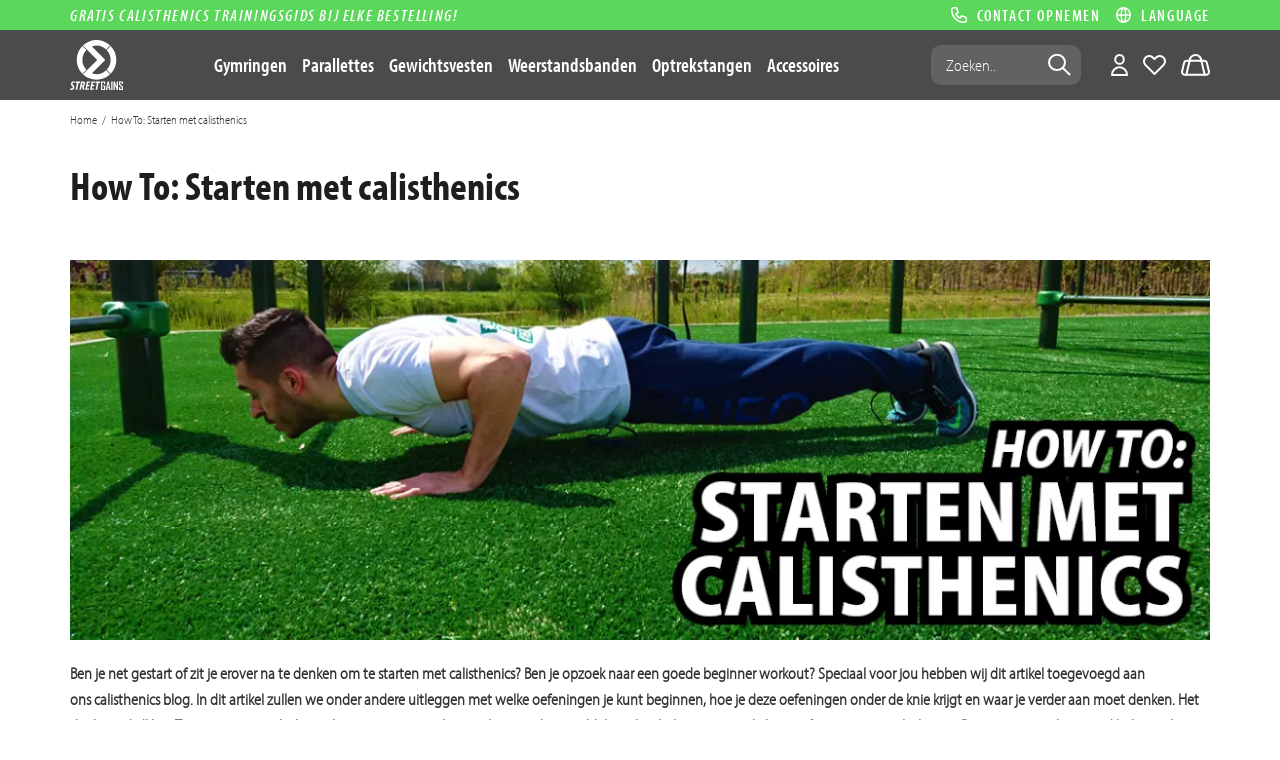

--- FILE ---
content_type: text/html; charset=UTF-8
request_url: https://www.streetgains.nl/blog/calisthenics-beginner-workout
body_size: 102743
content:

<!DOCTYPE html>
<html>
  <head>  
    <!--
  (c) CCV Shop - www.ccvshop.nl
  Generated: 21-01-2026 @ 21:23:18
  Theme: Protom
  Node: web26
-->
    		<link rel="alternate" hreflang="nl" href="https://www.streetgains.nl/blog/calisthenics-beginner-workout" />
    		<link rel="alternate" hreflang="en" href="https://www.streetgains.eu/blog/start-with-calisthenics" />
    		<link rel="alternate" hreflang="de" href="https://www.streetgains.de/blog/Beginnen-Sie-Mit-Calisthenics" />
    		<link rel="alternate" hreflang="fr" href="https://www.streetgains.fr/blog/commencer-par-la-calisthenics" />
    		<link rel="alternate" hreflang="x-default" href="https://www.streetgains.nl/blog/calisthenics-beginner-workout" />
    
<meta http-equiv="Content-Type" content="text/html; charset=UTF-8" /><meta http-equiv="X-UA-Compatible" content="IE=edge" /><meta name="viewport" content="width=device-width, initial-scale=1"><meta name="verify-v1" content="x6yF500v-7QpIccbn1gj4LtO095w3FQr9FYT8WmgbAo" /><meta name="google-site-verification" content="x6yF500v-7QpIccbn1gj4LtO095w3FQr9FYT8WmgbAo" /><meta name="csrf-token" content="cc54a6ac876789d63eaa8237108612c704763e795e9a63e2b96ba5f79b10b133"><link rel="canonical" href="https://www.streetgains.nl/blog/calisthenics-beginner-workout" /><title itemprop="name">Starten Met Calisthenics | StreetGains</title><link rel="shortcut icon" href="https://www.streetgains.nl/Files/6/104000/104439/FavIcon/03Pe3100zrKSu3A5v3Mb6kNNw9c9p1o8.ico" type="image/x-icon" /><script type="text/javascript">var Logger=function(){var n=null,o={enable:function(){null!=n&&(window.console.debug=n)},disable:function(){n=console.debug,window.console.debug=function(){}}};return o}();Logger.disable();</script><!-- Framework js and css --><!-- LoadJS: Plugins/Cookie/Cookie.js -->
<script src="https://www.streetgains.nl/Global/Files/Temp/TemplateMinified/43188959caff60bcec7794a7941cde1c_Cookie.js"></script><!-- LoadInlineJS: /Plugins/jQuery/js/jquery-1.12.0.min.js -->
<script>/*! jQuery v1.12.0 | (c) jQuery Foundation | jquery.org/license */
!function(a,b){"object"==typeof module&&"object"==typeof module.exports?module.exports=a.document?b(a,!0):function(a){if(!a.document)throw new Error("jQuery requires a window with a document");return b(a)}:b(a)}("undefined"!=typeof window?window:this,function(a,b){var c=[],d=a.document,e=c.slice,f=c.concat,g=c.push,h=c.indexOf,i={},j=i.toString,k=i.hasOwnProperty,l={},m="1.12.0",n=function(a,b){return new n.fn.init(a,b)},o=/^[\s\uFEFF\xA0]+|[\s\uFEFF\xA0]+$/g,p=/^-ms-/,q=/-([\da-z])/gi,r=function(a,b){return b.toUpperCase()};n.fn=n.prototype={jquery:m,constructor:n,selector:"",length:0,toArray:function(){return e.call(this)},get:function(a){return null!=a?0>a?this[a+this.length]:this[a]:e.call(this)},pushStack:function(a){var b=n.merge(this.constructor(),a);return b.prevObject=this,b.context=this.context,b},each:function(a){return n.each(this,a)},map:function(a){return this.pushStack(n.map(this,function(b,c){return a.call(b,c,b)}))},slice:function(){return this.pushStack(e.apply(this,arguments))},first:function(){return this.eq(0)},last:function(){return this.eq(-1)},eq:function(a){var b=this.length,c=+a+(0>a?b:0);return this.pushStack(c>=0&&b>c?[this[c]]:[])},end:function(){return this.prevObject||this.constructor()},push:g,sort:c.sort,splice:c.splice},n.extend=n.fn.extend=function(){var a,b,c,d,e,f,g=arguments[0]||{},h=1,i=arguments.length,j=!1;for("boolean"==typeof g&&(j=g,g=arguments[h]||{},h++),"object"==typeof g||n.isFunction(g)||(g={}),h===i&&(g=this,h--);i>h;h++)if(null!=(e=arguments[h]))for(d in e)a=g[d],c=e[d],g!==c&&(j&&c&&(n.isPlainObject(c)||(b=n.isArray(c)))?(b?(b=!1,f=a&&n.isArray(a)?a:[]):f=a&&n.isPlainObject(a)?a:{},g[d]=n.extend(j,f,c)):void 0!==c&&(g[d]=c));return g},n.extend({expando:"jQuery"+(m+Math.random()).replace(/\D/g,""),isReady:!0,error:function(a){throw new Error(a)},noop:function(){},isFunction:function(a){return"function"===n.type(a)},isArray:Array.isArray||function(a){return"array"===n.type(a)},isWindow:function(a){return null!=a&&a==a.window},isNumeric:function(a){var b=a&&a.toString();return!n.isArray(a)&&b-parseFloat(b)+1>=0},isEmptyObject:function(a){var b;for(b in a)return!1;return!0},isPlainObject:function(a){var b;if(!a||"object"!==n.type(a)||a.nodeType||n.isWindow(a))return!1;try{if(a.constructor&&!k.call(a,"constructor")&&!k.call(a.constructor.prototype,"isPrototypeOf"))return!1}catch(c){return!1}if(!l.ownFirst)for(b in a)return k.call(a,b);for(b in a);return void 0===b||k.call(a,b)},type:function(a){return null==a?a+"":"object"==typeof a||"function"==typeof a?i[j.call(a)]||"object":typeof a},globalEval:function(b){b&&n.trim(b)&&(a.execScript||function(b){a.eval.call(a,b)})(b)},camelCase:function(a){return a.replace(p,"ms-").replace(q,r)},nodeName:function(a,b){return a.nodeName&&a.nodeName.toLowerCase()===b.toLowerCase()},each:function(a,b){var c,d=0;if(s(a)){for(c=a.length;c>d;d++)if(b.call(a[d],d,a[d])===!1)break}else for(d in a)if(b.call(a[d],d,a[d])===!1)break;return a},trim:function(a){return null==a?"":(a+"").replace(o,"")},makeArray:function(a,b){var c=b||[];return null!=a&&(s(Object(a))?n.merge(c,"string"==typeof a?[a]:a):g.call(c,a)),c},inArray:function(a,b,c){var d;if(b){if(h)return h.call(b,a,c);for(d=b.length,c=c?0>c?Math.max(0,d+c):c:0;d>c;c++)if(c in b&&b[c]===a)return c}return-1},merge:function(a,b){var c=+b.length,d=0,e=a.length;while(c>d)a[e++]=b[d++];if(c!==c)while(void 0!==b[d])a[e++]=b[d++];return a.length=e,a},grep:function(a,b,c){for(var d,e=[],f=0,g=a.length,h=!c;g>f;f++)d=!b(a[f],f),d!==h&&e.push(a[f]);return e},map:function(a,b,c){var d,e,g=0,h=[];if(s(a))for(d=a.length;d>g;g++)e=b(a[g],g,c),null!=e&&h.push(e);else for(g in a)e=b(a[g],g,c),null!=e&&h.push(e);return f.apply([],h)},guid:1,proxy:function(a,b){var c,d,f;return"string"==typeof b&&(f=a[b],b=a,a=f),n.isFunction(a)?(c=e.call(arguments,2),d=function(){return a.apply(b||this,c.concat(e.call(arguments)))},d.guid=a.guid=a.guid||n.guid++,d):void 0},now:function(){return+new Date},support:l}),"function"==typeof Symbol&&(n.fn[Symbol.iterator]=c[Symbol.iterator]),n.each("Boolean Number String Function Array Date RegExp Object Error Symbol".split(" "),function(a,b){i["[object "+b+"]"]=b.toLowerCase()});function s(a){var b=!!a&&"length"in a&&a.length,c=n.type(a);return"function"===c||n.isWindow(a)?!1:"array"===c||0===b||"number"==typeof b&&b>0&&b-1 in a}var t=function(a){var b,c,d,e,f,g,h,i,j,k,l,m,n,o,p,q,r,s,t,u="sizzle"+1*new Date,v=a.document,w=0,x=0,y=ga(),z=ga(),A=ga(),B=function(a,b){return a===b&&(l=!0),0},C=1<<31,D={}.hasOwnProperty,E=[],F=E.pop,G=E.push,H=E.push,I=E.slice,J=function(a,b){for(var c=0,d=a.length;d>c;c++)if(a[c]===b)return c;return-1},K="checked|selected|async|autofocus|autoplay|controls|defer|disabled|hidden|ismap|loop|multiple|open|readonly|required|scoped",L="[\\x20\\t\\r\\n\\f]",M="(?:\\\\.|[\\w-]|[^\\x00-\\xa0])+",N="\\["+L+"*("+M+")(?:"+L+"*([*^$|!~]?=)"+L+"*(?:'((?:\\\\.|[^\\\\'])*)'|\"((?:\\\\.|[^\\\\\"])*)\"|("+M+"))|)"+L+"*\\]",O=":("+M+")(?:\\((('((?:\\\\.|[^\\\\'])*)'|\"((?:\\\\.|[^\\\\\"])*)\")|((?:\\\\.|[^\\\\()[\\]]|"+N+")*)|.*)\\)|)",P=new RegExp(L+"+","g"),Q=new RegExp("^"+L+"+|((?:^|[^\\\\])(?:\\\\.)*)"+L+"+$","g"),R=new RegExp("^"+L+"*,"+L+"*"),S=new RegExp("^"+L+"*([>+~]|"+L+")"+L+"*"),T=new RegExp("="+L+"*([^\\]'\"]*?)"+L+"*\\]","g"),U=new RegExp(O),V=new RegExp("^"+M+"$"),W={ID:new RegExp("^#("+M+")"),CLASS:new RegExp("^\\.("+M+")"),TAG:new RegExp("^("+M+"|[*])"),ATTR:new RegExp("^"+N),PSEUDO:new RegExp("^"+O),CHILD:new RegExp("^:(only|first|last|nth|nth-last)-(child|of-type)(?:\\("+L+"*(even|odd|(([+-]|)(\\d*)n|)"+L+"*(?:([+-]|)"+L+"*(\\d+)|))"+L+"*\\)|)","i"),bool:new RegExp("^(?:"+K+")$","i"),needsContext:new RegExp("^"+L+"*[>+~]|:(even|odd|eq|gt|lt|nth|first|last)(?:\\("+L+"*((?:-\\d)?\\d*)"+L+"*\\)|)(?=[^-]|$)","i")},X=/^(?:input|select|textarea|button)$/i,Y=/^h\d$/i,Z=/^[^{]+\{\s*\[native \w/,$=/^(?:#([\w-]+)|(\w+)|\.([\w-]+))$/,_=/[+~]/,aa=/'|\\/g,ba=new RegExp("\\\\([\\da-f]{1,6}"+L+"?|("+L+")|.)","ig"),ca=function(a,b,c){var d="0x"+b-65536;return d!==d||c?b:0>d?String.fromCharCode(d+65536):String.fromCharCode(d>>10|55296,1023&d|56320)},da=function(){m()};try{H.apply(E=I.call(v.childNodes),v.childNodes),E[v.childNodes.length].nodeType}catch(ea){H={apply:E.length?function(a,b){G.apply(a,I.call(b))}:function(a,b){var c=a.length,d=0;while(a[c++]=b[d++]);a.length=c-1}}}function fa(a,b,d,e){var f,h,j,k,l,o,r,s,w=b&&b.ownerDocument,x=b?b.nodeType:9;if(d=d||[],"string"!=typeof a||!a||1!==x&&9!==x&&11!==x)return d;if(!e&&((b?b.ownerDocument||b:v)!==n&&m(b),b=b||n,p)){if(11!==x&&(o=$.exec(a)))if(f=o[1]){if(9===x){if(!(j=b.getElementById(f)))return d;if(j.id===f)return d.push(j),d}else if(w&&(j=w.getElementById(f))&&t(b,j)&&j.id===f)return d.push(j),d}else{if(o[2])return H.apply(d,b.getElementsByTagName(a)),d;if((f=o[3])&&c.getElementsByClassName&&b.getElementsByClassName)return H.apply(d,b.getElementsByClassName(f)),d}if(c.qsa&&!A[a+" "]&&(!q||!q.test(a))){if(1!==x)w=b,s=a;else if("object"!==b.nodeName.toLowerCase()){(k=b.getAttribute("id"))?k=k.replace(aa,"\\$&"):b.setAttribute("id",k=u),r=g(a),h=r.length,l=V.test(k)?"#"+k:"[id='"+k+"']";while(h--)r[h]=l+" "+qa(r[h]);s=r.join(","),w=_.test(a)&&oa(b.parentNode)||b}if(s)try{return H.apply(d,w.querySelectorAll(s)),d}catch(y){}finally{k===u&&b.removeAttribute("id")}}}return i(a.replace(Q,"$1"),b,d,e)}function ga(){var a=[];function b(c,e){return a.push(c+" ")>d.cacheLength&&delete b[a.shift()],b[c+" "]=e}return b}function ha(a){return a[u]=!0,a}function ia(a){var b=n.createElement("div");try{return!!a(b)}catch(c){return!1}finally{b.parentNode&&b.parentNode.removeChild(b),b=null}}function ja(a,b){var c=a.split("|"),e=c.length;while(e--)d.attrHandle[c[e]]=b}function ka(a,b){var c=b&&a,d=c&&1===a.nodeType&&1===b.nodeType&&(~b.sourceIndex||C)-(~a.sourceIndex||C);if(d)return d;if(c)while(c=c.nextSibling)if(c===b)return-1;return a?1:-1}function la(a){return function(b){var c=b.nodeName.toLowerCase();return"input"===c&&b.type===a}}function ma(a){return function(b){var c=b.nodeName.toLowerCase();return("input"===c||"button"===c)&&b.type===a}}function na(a){return ha(function(b){return b=+b,ha(function(c,d){var e,f=a([],c.length,b),g=f.length;while(g--)c[e=f[g]]&&(c[e]=!(d[e]=c[e]))})})}function oa(a){return a&&"undefined"!=typeof a.getElementsByTagName&&a}c=fa.support={},f=fa.isXML=function(a){var b=a&&(a.ownerDocument||a).documentElement;return b?"HTML"!==b.nodeName:!1},m=fa.setDocument=function(a){var b,e,g=a?a.ownerDocument||a:v;return g!==n&&9===g.nodeType&&g.documentElement?(n=g,o=n.documentElement,p=!f(n),(e=n.defaultView)&&e.top!==e&&(e.addEventListener?e.addEventListener("unload",da,!1):e.attachEvent&&e.attachEvent("onunload",da)),c.attributes=ia(function(a){return a.className="i",!a.getAttribute("className")}),c.getElementsByTagName=ia(function(a){return a.appendChild(n.createComment("")),!a.getElementsByTagName("*").length}),c.getElementsByClassName=Z.test(n.getElementsByClassName),c.getById=ia(function(a){return o.appendChild(a).id=u,!n.getElementsByName||!n.getElementsByName(u).length}),c.getById?(d.find.ID=function(a,b){if("undefined"!=typeof b.getElementById&&p){var c=b.getElementById(a);return c?[c]:[]}},d.filter.ID=function(a){var b=a.replace(ba,ca);return function(a){return a.getAttribute("id")===b}}):(delete d.find.ID,d.filter.ID=function(a){var b=a.replace(ba,ca);return function(a){var c="undefined"!=typeof a.getAttributeNode&&a.getAttributeNode("id");return c&&c.value===b}}),d.find.TAG=c.getElementsByTagName?function(a,b){return"undefined"!=typeof b.getElementsByTagName?b.getElementsByTagName(a):c.qsa?b.querySelectorAll(a):void 0}:function(a,b){var c,d=[],e=0,f=b.getElementsByTagName(a);if("*"===a){while(c=f[e++])1===c.nodeType&&d.push(c);return d}return f},d.find.CLASS=c.getElementsByClassName&&function(a,b){return"undefined"!=typeof b.getElementsByClassName&&p?b.getElementsByClassName(a):void 0},r=[],q=[],(c.qsa=Z.test(n.querySelectorAll))&&(ia(function(a){o.appendChild(a).innerHTML="<a id='"+u+"'></a><select id='"+u+"-\r\\' msallowcapture=''><option selected=''></option></select>",a.querySelectorAll("[msallowcapture^='']").length&&q.push("[*^$]="+L+"*(?:''|\"\")"),a.querySelectorAll("[selected]").length||q.push("\\["+L+"*(?:value|"+K+")"),a.querySelectorAll("[id~="+u+"-]").length||q.push("~="),a.querySelectorAll(":checked").length||q.push(":checked"),a.querySelectorAll("a#"+u+"+*").length||q.push(".#.+[+~]")}),ia(function(a){var b=n.createElement("input");b.setAttribute("type","hidden"),a.appendChild(b).setAttribute("name","D"),a.querySelectorAll("[name=d]").length&&q.push("name"+L+"*[*^$|!~]?="),a.querySelectorAll(":enabled").length||q.push(":enabled",":disabled"),a.querySelectorAll("*,:x"),q.push(",.*:")})),(c.matchesSelector=Z.test(s=o.matches||o.webkitMatchesSelector||o.mozMatchesSelector||o.oMatchesSelector||o.msMatchesSelector))&&ia(function(a){c.disconnectedMatch=s.call(a,"div"),s.call(a,"[s!='']:x"),r.push("!=",O)}),q=q.length&&new RegExp(q.join("|")),r=r.length&&new RegExp(r.join("|")),b=Z.test(o.compareDocumentPosition),t=b||Z.test(o.contains)?function(a,b){var c=9===a.nodeType?a.documentElement:a,d=b&&b.parentNode;return a===d||!(!d||1!==d.nodeType||!(c.contains?c.contains(d):a.compareDocumentPosition&&16&a.compareDocumentPosition(d)))}:function(a,b){if(b)while(b=b.parentNode)if(b===a)return!0;return!1},B=b?function(a,b){if(a===b)return l=!0,0;var d=!a.compareDocumentPosition-!b.compareDocumentPosition;return d?d:(d=(a.ownerDocument||a)===(b.ownerDocument||b)?a.compareDocumentPosition(b):1,1&d||!c.sortDetached&&b.compareDocumentPosition(a)===d?a===n||a.ownerDocument===v&&t(v,a)?-1:b===n||b.ownerDocument===v&&t(v,b)?1:k?J(k,a)-J(k,b):0:4&d?-1:1)}:function(a,b){if(a===b)return l=!0,0;var c,d=0,e=a.parentNode,f=b.parentNode,g=[a],h=[b];if(!e||!f)return a===n?-1:b===n?1:e?-1:f?1:k?J(k,a)-J(k,b):0;if(e===f)return ka(a,b);c=a;while(c=c.parentNode)g.unshift(c);c=b;while(c=c.parentNode)h.unshift(c);while(g[d]===h[d])d++;return d?ka(g[d],h[d]):g[d]===v?-1:h[d]===v?1:0},n):n},fa.matches=function(a,b){return fa(a,null,null,b)},fa.matchesSelector=function(a,b){if((a.ownerDocument||a)!==n&&m(a),b=b.replace(T,"='$1']"),c.matchesSelector&&p&&!A[b+" "]&&(!r||!r.test(b))&&(!q||!q.test(b)))try{var d=s.call(a,b);if(d||c.disconnectedMatch||a.document&&11!==a.document.nodeType)return d}catch(e){}return fa(b,n,null,[a]).length>0},fa.contains=function(a,b){return(a.ownerDocument||a)!==n&&m(a),t(a,b)},fa.attr=function(a,b){(a.ownerDocument||a)!==n&&m(a);var e=d.attrHandle[b.toLowerCase()],f=e&&D.call(d.attrHandle,b.toLowerCase())?e(a,b,!p):void 0;return void 0!==f?f:c.attributes||!p?a.getAttribute(b):(f=a.getAttributeNode(b))&&f.specified?f.value:null},fa.error=function(a){throw new Error("Syntax error, unrecognized expression: "+a)},fa.uniqueSort=function(a){var b,d=[],e=0,f=0;if(l=!c.detectDuplicates,k=!c.sortStable&&a.slice(0),a.sort(B),l){while(b=a[f++])b===a[f]&&(e=d.push(f));while(e--)a.splice(d[e],1)}return k=null,a},e=fa.getText=function(a){var b,c="",d=0,f=a.nodeType;if(f){if(1===f||9===f||11===f){if("string"==typeof a.textContent)return a.textContent;for(a=a.firstChild;a;a=a.nextSibling)c+=e(a)}else if(3===f||4===f)return a.nodeValue}else while(b=a[d++])c+=e(b);return c},d=fa.selectors={cacheLength:50,createPseudo:ha,match:W,attrHandle:{},find:{},relative:{">":{dir:"parentNode",first:!0}," ":{dir:"parentNode"},"+":{dir:"previousSibling",first:!0},"~":{dir:"previousSibling"}},preFilter:{ATTR:function(a){return a[1]=a[1].replace(ba,ca),a[3]=(a[3]||a[4]||a[5]||"").replace(ba,ca),"~="===a[2]&&(a[3]=" "+a[3]+" "),a.slice(0,4)},CHILD:function(a){return a[1]=a[1].toLowerCase(),"nth"===a[1].slice(0,3)?(a[3]||fa.error(a[0]),a[4]=+(a[4]?a[5]+(a[6]||1):2*("even"===a[3]||"odd"===a[3])),a[5]=+(a[7]+a[8]||"odd"===a[3])):a[3]&&fa.error(a[0]),a},PSEUDO:function(a){var b,c=!a[6]&&a[2];return W.CHILD.test(a[0])?null:(a[3]?a[2]=a[4]||a[5]||"":c&&U.test(c)&&(b=g(c,!0))&&(b=c.indexOf(")",c.length-b)-c.length)&&(a[0]=a[0].slice(0,b),a[2]=c.slice(0,b)),a.slice(0,3))}},filter:{TAG:function(a){var b=a.replace(ba,ca).toLowerCase();return"*"===a?function(){return!0}:function(a){return a.nodeName&&a.nodeName.toLowerCase()===b}},CLASS:function(a){var b=y[a+" "];return b||(b=new RegExp("(^|"+L+")"+a+"("+L+"|$)"))&&y(a,function(a){return b.test("string"==typeof a.className&&a.className||"undefined"!=typeof a.getAttribute&&a.getAttribute("class")||"")})},ATTR:function(a,b,c){return function(d){var e=fa.attr(d,a);return null==e?"!="===b:b?(e+="","="===b?e===c:"!="===b?e!==c:"^="===b?c&&0===e.indexOf(c):"*="===b?c&&e.indexOf(c)>-1:"$="===b?c&&e.slice(-c.length)===c:"~="===b?(" "+e.replace(P," ")+" ").indexOf(c)>-1:"|="===b?e===c||e.slice(0,c.length+1)===c+"-":!1):!0}},CHILD:function(a,b,c,d,e){var f="nth"!==a.slice(0,3),g="last"!==a.slice(-4),h="of-type"===b;return 1===d&&0===e?function(a){return!!a.parentNode}:function(b,c,i){var j,k,l,m,n,o,p=f!==g?"nextSibling":"previousSibling",q=b.parentNode,r=h&&b.nodeName.toLowerCase(),s=!i&&!h,t=!1;if(q){if(f){while(p){m=b;while(m=m[p])if(h?m.nodeName.toLowerCase()===r:1===m.nodeType)return!1;o=p="only"===a&&!o&&"nextSibling"}return!0}if(o=[g?q.firstChild:q.lastChild],g&&s){m=q,l=m[u]||(m[u]={}),k=l[m.uniqueID]||(l[m.uniqueID]={}),j=k[a]||[],n=j[0]===w&&j[1],t=n&&j[2],m=n&&q.childNodes[n];while(m=++n&&m&&m[p]||(t=n=0)||o.pop())if(1===m.nodeType&&++t&&m===b){k[a]=[w,n,t];break}}else if(s&&(m=b,l=m[u]||(m[u]={}),k=l[m.uniqueID]||(l[m.uniqueID]={}),j=k[a]||[],n=j[0]===w&&j[1],t=n),t===!1)while(m=++n&&m&&m[p]||(t=n=0)||o.pop())if((h?m.nodeName.toLowerCase()===r:1===m.nodeType)&&++t&&(s&&(l=m[u]||(m[u]={}),k=l[m.uniqueID]||(l[m.uniqueID]={}),k[a]=[w,t]),m===b))break;return t-=e,t===d||t%d===0&&t/d>=0}}},PSEUDO:function(a,b){var c,e=d.pseudos[a]||d.setFilters[a.toLowerCase()]||fa.error("unsupported pseudo: "+a);return e[u]?e(b):e.length>1?(c=[a,a,"",b],d.setFilters.hasOwnProperty(a.toLowerCase())?ha(function(a,c){var d,f=e(a,b),g=f.length;while(g--)d=J(a,f[g]),a[d]=!(c[d]=f[g])}):function(a){return e(a,0,c)}):e}},pseudos:{not:ha(function(a){var b=[],c=[],d=h(a.replace(Q,"$1"));return d[u]?ha(function(a,b,c,e){var f,g=d(a,null,e,[]),h=a.length;while(h--)(f=g[h])&&(a[h]=!(b[h]=f))}):function(a,e,f){return b[0]=a,d(b,null,f,c),b[0]=null,!c.pop()}}),has:ha(function(a){return function(b){return fa(a,b).length>0}}),contains:ha(function(a){return a=a.replace(ba,ca),function(b){return(b.textContent||b.innerText||e(b)).indexOf(a)>-1}}),lang:ha(function(a){return V.test(a||"")||fa.error("unsupported lang: "+a),a=a.replace(ba,ca).toLowerCase(),function(b){var c;do if(c=p?b.lang:b.getAttribute("xml:lang")||b.getAttribute("lang"))return c=c.toLowerCase(),c===a||0===c.indexOf(a+"-");while((b=b.parentNode)&&1===b.nodeType);return!1}}),target:function(b){var c=a.location&&a.location.hash;return c&&c.slice(1)===b.id},root:function(a){return a===o},focus:function(a){return a===n.activeElement&&(!n.hasFocus||n.hasFocus())&&!!(a.type||a.href||~a.tabIndex)},enabled:function(a){return a.disabled===!1},disabled:function(a){return a.disabled===!0},checked:function(a){var b=a.nodeName.toLowerCase();return"input"===b&&!!a.checked||"option"===b&&!!a.selected},selected:function(a){return a.parentNode&&a.parentNode.selectedIndex,a.selected===!0},empty:function(a){for(a=a.firstChild;a;a=a.nextSibling)if(a.nodeType<6)return!1;return!0},parent:function(a){return!d.pseudos.empty(a)},header:function(a){return Y.test(a.nodeName)},input:function(a){return X.test(a.nodeName)},button:function(a){var b=a.nodeName.toLowerCase();return"input"===b&&"button"===a.type||"button"===b},text:function(a){var b;return"input"===a.nodeName.toLowerCase()&&"text"===a.type&&(null==(b=a.getAttribute("type"))||"text"===b.toLowerCase())},first:na(function(){return[0]}),last:na(function(a,b){return[b-1]}),eq:na(function(a,b,c){return[0>c?c+b:c]}),even:na(function(a,b){for(var c=0;b>c;c+=2)a.push(c);return a}),odd:na(function(a,b){for(var c=1;b>c;c+=2)a.push(c);return a}),lt:na(function(a,b,c){for(var d=0>c?c+b:c;--d>=0;)a.push(d);return a}),gt:na(function(a,b,c){for(var d=0>c?c+b:c;++d<b;)a.push(d);return a})}},d.pseudos.nth=d.pseudos.eq;for(b in{radio:!0,checkbox:!0,file:!0,password:!0,image:!0})d.pseudos[b]=la(b);for(b in{submit:!0,reset:!0})d.pseudos[b]=ma(b);function pa(){}pa.prototype=d.filters=d.pseudos,d.setFilters=new pa,g=fa.tokenize=function(a,b){var c,e,f,g,h,i,j,k=z[a+" "];if(k)return b?0:k.slice(0);h=a,i=[],j=d.preFilter;while(h){(!c||(e=R.exec(h)))&&(e&&(h=h.slice(e[0].length)||h),i.push(f=[])),c=!1,(e=S.exec(h))&&(c=e.shift(),f.push({value:c,type:e[0].replace(Q," ")}),h=h.slice(c.length));for(g in d.filter)!(e=W[g].exec(h))||j[g]&&!(e=j[g](e))||(c=e.shift(),f.push({value:c,type:g,matches:e}),h=h.slice(c.length));if(!c)break}return b?h.length:h?fa.error(a):z(a,i).slice(0)};function qa(a){for(var b=0,c=a.length,d="";c>b;b++)d+=a[b].value;return d}function ra(a,b,c){var d=b.dir,e=c&&"parentNode"===d,f=x++;return b.first?function(b,c,f){while(b=b[d])if(1===b.nodeType||e)return a(b,c,f)}:function(b,c,g){var h,i,j,k=[w,f];if(g){while(b=b[d])if((1===b.nodeType||e)&&a(b,c,g))return!0}else while(b=b[d])if(1===b.nodeType||e){if(j=b[u]||(b[u]={}),i=j[b.uniqueID]||(j[b.uniqueID]={}),(h=i[d])&&h[0]===w&&h[1]===f)return k[2]=h[2];if(i[d]=k,k[2]=a(b,c,g))return!0}}}function sa(a){return a.length>1?function(b,c,d){var e=a.length;while(e--)if(!a[e](b,c,d))return!1;return!0}:a[0]}function ta(a,b,c){for(var d=0,e=b.length;e>d;d++)fa(a,b[d],c);return c}function ua(a,b,c,d,e){for(var f,g=[],h=0,i=a.length,j=null!=b;i>h;h++)(f=a[h])&&(!c||c(f,d,e))&&(g.push(f),j&&b.push(h));return g}function va(a,b,c,d,e,f){return d&&!d[u]&&(d=va(d)),e&&!e[u]&&(e=va(e,f)),ha(function(f,g,h,i){var j,k,l,m=[],n=[],o=g.length,p=f||ta(b||"*",h.nodeType?[h]:h,[]),q=!a||!f&&b?p:ua(p,m,a,h,i),r=c?e||(f?a:o||d)?[]:g:q;if(c&&c(q,r,h,i),d){j=ua(r,n),d(j,[],h,i),k=j.length;while(k--)(l=j[k])&&(r[n[k]]=!(q[n[k]]=l))}if(f){if(e||a){if(e){j=[],k=r.length;while(k--)(l=r[k])&&j.push(q[k]=l);e(null,r=[],j,i)}k=r.length;while(k--)(l=r[k])&&(j=e?J(f,l):m[k])>-1&&(f[j]=!(g[j]=l))}}else r=ua(r===g?r.splice(o,r.length):r),e?e(null,g,r,i):H.apply(g,r)})}function wa(a){for(var b,c,e,f=a.length,g=d.relative[a[0].type],h=g||d.relative[" "],i=g?1:0,k=ra(function(a){return a===b},h,!0),l=ra(function(a){return J(b,a)>-1},h,!0),m=[function(a,c,d){var e=!g&&(d||c!==j)||((b=c).nodeType?k(a,c,d):l(a,c,d));return b=null,e}];f>i;i++)if(c=d.relative[a[i].type])m=[ra(sa(m),c)];else{if(c=d.filter[a[i].type].apply(null,a[i].matches),c[u]){for(e=++i;f>e;e++)if(d.relative[a[e].type])break;return va(i>1&&sa(m),i>1&&qa(a.slice(0,i-1).concat({value:" "===a[i-2].type?"*":""})).replace(Q,"$1"),c,e>i&&wa(a.slice(i,e)),f>e&&wa(a=a.slice(e)),f>e&&qa(a))}m.push(c)}return sa(m)}function xa(a,b){var c=b.length>0,e=a.length>0,f=function(f,g,h,i,k){var l,o,q,r=0,s="0",t=f&&[],u=[],v=j,x=f||e&&d.find.TAG("*",k),y=w+=null==v?1:Math.random()||.1,z=x.length;for(k&&(j=g===n||g||k);s!==z&&null!=(l=x[s]);s++){if(e&&l){o=0,g||l.ownerDocument===n||(m(l),h=!p);while(q=a[o++])if(q(l,g||n,h)){i.push(l);break}k&&(w=y)}c&&((l=!q&&l)&&r--,f&&t.push(l))}if(r+=s,c&&s!==r){o=0;while(q=b[o++])q(t,u,g,h);if(f){if(r>0)while(s--)t[s]||u[s]||(u[s]=F.call(i));u=ua(u)}H.apply(i,u),k&&!f&&u.length>0&&r+b.length>1&&fa.uniqueSort(i)}return k&&(w=y,j=v),t};return c?ha(f):f}return h=fa.compile=function(a,b){var c,d=[],e=[],f=A[a+" "];if(!f){b||(b=g(a)),c=b.length;while(c--)f=wa(b[c]),f[u]?d.push(f):e.push(f);f=A(a,xa(e,d)),f.selector=a}return f},i=fa.select=function(a,b,e,f){var i,j,k,l,m,n="function"==typeof a&&a,o=!f&&g(a=n.selector||a);if(e=e||[],1===o.length){if(j=o[0]=o[0].slice(0),j.length>2&&"ID"===(k=j[0]).type&&c.getById&&9===b.nodeType&&p&&d.relative[j[1].type]){if(b=(d.find.ID(k.matches[0].replace(ba,ca),b)||[])[0],!b)return e;n&&(b=b.parentNode),a=a.slice(j.shift().value.length)}i=W.needsContext.test(a)?0:j.length;while(i--){if(k=j[i],d.relative[l=k.type])break;if((m=d.find[l])&&(f=m(k.matches[0].replace(ba,ca),_.test(j[0].type)&&oa(b.parentNode)||b))){if(j.splice(i,1),a=f.length&&qa(j),!a)return H.apply(e,f),e;break}}}return(n||h(a,o))(f,b,!p,e,!b||_.test(a)&&oa(b.parentNode)||b),e},c.sortStable=u.split("").sort(B).join("")===u,c.detectDuplicates=!!l,m(),c.sortDetached=ia(function(a){return 1&a.compareDocumentPosition(n.createElement("div"))}),ia(function(a){return a.innerHTML="<a href='#'></a>","#"===a.firstChild.getAttribute("href")})||ja("type|href|height|width",function(a,b,c){return c?void 0:a.getAttribute(b,"type"===b.toLowerCase()?1:2)}),c.attributes&&ia(function(a){return a.innerHTML="<input/>",a.firstChild.setAttribute("value",""),""===a.firstChild.getAttribute("value")})||ja("value",function(a,b,c){return c||"input"!==a.nodeName.toLowerCase()?void 0:a.defaultValue}),ia(function(a){return null==a.getAttribute("disabled")})||ja(K,function(a,b,c){var d;return c?void 0:a[b]===!0?b.toLowerCase():(d=a.getAttributeNode(b))&&d.specified?d.value:null}),fa}(a);n.find=t,n.expr=t.selectors,n.expr[":"]=n.expr.pseudos,n.uniqueSort=n.unique=t.uniqueSort,n.text=t.getText,n.isXMLDoc=t.isXML,n.contains=t.contains;var u=function(a,b,c){var d=[],e=void 0!==c;while((a=a[b])&&9!==a.nodeType)if(1===a.nodeType){if(e&&n(a).is(c))break;d.push(a)}return d},v=function(a,b){for(var c=[];a;a=a.nextSibling)1===a.nodeType&&a!==b&&c.push(a);return c},w=n.expr.match.needsContext,x=/^<([\w-]+)\s*\/?>(?:<\/\1>|)$/,y=/^.[^:#\[\.,]*$/;function z(a,b,c){if(n.isFunction(b))return n.grep(a,function(a,d){return!!b.call(a,d,a)!==c});if(b.nodeType)return n.grep(a,function(a){return a===b!==c});if("string"==typeof b){if(y.test(b))return n.filter(b,a,c);b=n.filter(b,a)}return n.grep(a,function(a){return n.inArray(a,b)>-1!==c})}n.filter=function(a,b,c){var d=b[0];return c&&(a=":not("+a+")"),1===b.length&&1===d.nodeType?n.find.matchesSelector(d,a)?[d]:[]:n.find.matches(a,n.grep(b,function(a){return 1===a.nodeType}))},n.fn.extend({find:function(a){var b,c=[],d=this,e=d.length;if("string"!=typeof a)return this.pushStack(n(a).filter(function(){for(b=0;e>b;b++)if(n.contains(d[b],this))return!0}));for(b=0;e>b;b++)n.find(a,d[b],c);return c=this.pushStack(e>1?n.unique(c):c),c.selector=this.selector?this.selector+" "+a:a,c},filter:function(a){return this.pushStack(z(this,a||[],!1))},not:function(a){return this.pushStack(z(this,a||[],!0))},is:function(a){return!!z(this,"string"==typeof a&&w.test(a)?n(a):a||[],!1).length}});var A,B=/^(?:\s*(<[\w\W]+>)[^>]*|#([\w-]*))$/,C=n.fn.init=function(a,b,c){var e,f;if(!a)return this;if(c=c||A,"string"==typeof a){if(e="<"===a.charAt(0)&&">"===a.charAt(a.length-1)&&a.length>=3?[null,a,null]:B.exec(a),!e||!e[1]&&b)return!b||b.jquery?(b||c).find(a):this.constructor(b).find(a);if(e[1]){if(b=b instanceof n?b[0]:b,n.merge(this,n.parseHTML(e[1],b&&b.nodeType?b.ownerDocument||b:d,!0)),x.test(e[1])&&n.isPlainObject(b))for(e in b)n.isFunction(this[e])?this[e](b[e]):this.attr(e,b[e]);return this}if(f=d.getElementById(e[2]),f&&f.parentNode){if(f.id!==e[2])return A.find(a);this.length=1,this[0]=f}return this.context=d,this.selector=a,this}return a.nodeType?(this.context=this[0]=a,this.length=1,this):n.isFunction(a)?"undefined"!=typeof c.ready?c.ready(a):a(n):(void 0!==a.selector&&(this.selector=a.selector,this.context=a.context),n.makeArray(a,this))};C.prototype=n.fn,A=n(d);var D=/^(?:parents|prev(?:Until|All))/,E={children:!0,contents:!0,next:!0,prev:!0};n.fn.extend({has:function(a){var b,c=n(a,this),d=c.length;return this.filter(function(){for(b=0;d>b;b++)if(n.contains(this,c[b]))return!0})},closest:function(a,b){for(var c,d=0,e=this.length,f=[],g=w.test(a)||"string"!=typeof a?n(a,b||this.context):0;e>d;d++)for(c=this[d];c&&c!==b;c=c.parentNode)if(c.nodeType<11&&(g?g.index(c)>-1:1===c.nodeType&&n.find.matchesSelector(c,a))){f.push(c);break}return this.pushStack(f.length>1?n.uniqueSort(f):f)},index:function(a){return a?"string"==typeof a?n.inArray(this[0],n(a)):n.inArray(a.jquery?a[0]:a,this):this[0]&&this[0].parentNode?this.first().prevAll().length:-1},add:function(a,b){return this.pushStack(n.uniqueSort(n.merge(this.get(),n(a,b))))},addBack:function(a){return this.add(null==a?this.prevObject:this.prevObject.filter(a))}});function F(a,b){do a=a[b];while(a&&1!==a.nodeType);return a}n.each({parent:function(a){var b=a.parentNode;return b&&11!==b.nodeType?b:null},parents:function(a){return u(a,"parentNode")},parentsUntil:function(a,b,c){return u(a,"parentNode",c)},next:function(a){return F(a,"nextSibling")},prev:function(a){return F(a,"previousSibling")},nextAll:function(a){return u(a,"nextSibling")},prevAll:function(a){return u(a,"previousSibling")},nextUntil:function(a,b,c){return u(a,"nextSibling",c)},prevUntil:function(a,b,c){return u(a,"previousSibling",c)},siblings:function(a){return v((a.parentNode||{}).firstChild,a)},children:function(a){return v(a.firstChild)},contents:function(a){return n.nodeName(a,"iframe")?a.contentDocument||a.contentWindow.document:n.merge([],a.childNodes)}},function(a,b){n.fn[a]=function(c,d){var e=n.map(this,b,c);return"Until"!==a.slice(-5)&&(d=c),d&&"string"==typeof d&&(e=n.filter(d,e)),this.length>1&&(E[a]||(e=n.uniqueSort(e)),D.test(a)&&(e=e.reverse())),this.pushStack(e)}});var G=/\S+/g;function H(a){var b={};return n.each(a.match(G)||[],function(a,c){b[c]=!0}),b}n.Callbacks=function(a){a="string"==typeof a?H(a):n.extend({},a);var b,c,d,e,f=[],g=[],h=-1,i=function(){for(e=a.once,d=b=!0;g.length;h=-1){c=g.shift();while(++h<f.length)f[h].apply(c[0],c[1])===!1&&a.stopOnFalse&&(h=f.length,c=!1)}a.memory||(c=!1),b=!1,e&&(f=c?[]:"")},j={add:function(){return f&&(c&&!b&&(h=f.length-1,g.push(c)),function d(b){n.each(b,function(b,c){n.isFunction(c)?a.unique&&j.has(c)||f.push(c):c&&c.length&&"string"!==n.type(c)&&d(c)})}(arguments),c&&!b&&i()),this},remove:function(){return n.each(arguments,function(a,b){var c;while((c=n.inArray(b,f,c))>-1)f.splice(c,1),h>=c&&h--}),this},has:function(a){return a?n.inArray(a,f)>-1:f.length>0},empty:function(){return f&&(f=[]),this},disable:function(){return e=g=[],f=c="",this},disabled:function(){return!f},lock:function(){return e=!0,c||j.disable(),this},locked:function(){return!!e},fireWith:function(a,c){return e||(c=c||[],c=[a,c.slice?c.slice():c],g.push(c),b||i()),this},fire:function(){return j.fireWith(this,arguments),this},fired:function(){return!!d}};return j},n.extend({Deferred:function(a){var b=[["resolve","done",n.Callbacks("once memory"),"resolved"],["reject","fail",n.Callbacks("once memory"),"rejected"],["notify","progress",n.Callbacks("memory")]],c="pending",d={state:function(){return c},always:function(){return e.done(arguments).fail(arguments),this},then:function(){var a=arguments;return n.Deferred(function(c){n.each(b,function(b,f){var g=n.isFunction(a[b])&&a[b];e[f[1]](function(){var a=g&&g.apply(this,arguments);a&&n.isFunction(a.promise)?a.promise().progress(c.notify).done(c.resolve).fail(c.reject):c[f[0]+"With"](this===d?c.promise():this,g?[a]:arguments)})}),a=null}).promise()},promise:function(a){return null!=a?n.extend(a,d):d}},e={};return d.pipe=d.then,n.each(b,function(a,f){var g=f[2],h=f[3];d[f[1]]=g.add,h&&g.add(function(){c=h},b[1^a][2].disable,b[2][2].lock),e[f[0]]=function(){return e[f[0]+"With"](this===e?d:this,arguments),this},e[f[0]+"With"]=g.fireWith}),d.promise(e),a&&a.call(e,e),e},when:function(a){var b=0,c=e.call(arguments),d=c.length,f=1!==d||a&&n.isFunction(a.promise)?d:0,g=1===f?a:n.Deferred(),h=function(a,b,c){return function(d){b[a]=this,c[a]=arguments.length>1?e.call(arguments):d,c===i?g.notifyWith(b,c):--f||g.resolveWith(b,c)}},i,j,k;if(d>1)for(i=new Array(d),j=new Array(d),k=new Array(d);d>b;b++)c[b]&&n.isFunction(c[b].promise)?c[b].promise().progress(h(b,j,i)).done(h(b,k,c)).fail(g.reject):--f;return f||g.resolveWith(k,c),g.promise()}});var I;n.fn.ready=function(a){return n.ready.promise().done(a),this},n.extend({isReady:!1,readyWait:1,holdReady:function(a){a?n.readyWait++:n.ready(!0)},ready:function(a){(a===!0?--n.readyWait:n.isReady)||(n.isReady=!0,a!==!0&&--n.readyWait>0||(I.resolveWith(d,[n]),n.fn.triggerHandler&&(n(d).triggerHandler("ready"),n(d).off("ready"))))}});function J(){d.addEventListener?(d.removeEventListener("DOMContentLoaded",K),a.removeEventListener("load",K)):(d.detachEvent("onreadystatechange",K),a.detachEvent("onload",K))}function K(){(d.addEventListener||"load"===a.event.type||"complete"===d.readyState)&&(J(),n.ready())}n.ready.promise=function(b){if(!I)if(I=n.Deferred(),"complete"===d.readyState)a.setTimeout(n.ready);else if(d.addEventListener)d.addEventListener("DOMContentLoaded",K),a.addEventListener("load",K);else{d.attachEvent("onreadystatechange",K),a.attachEvent("onload",K);var c=!1;try{c=null==a.frameElement&&d.documentElement}catch(e){}c&&c.doScroll&&!function f(){if(!n.isReady){try{c.doScroll("left")}catch(b){return a.setTimeout(f,50)}J(),n.ready()}}()}return I.promise(b)},n.ready.promise();var L;for(L in n(l))break;l.ownFirst="0"===L,l.inlineBlockNeedsLayout=!1,n(function(){var a,b,c,e;c=d.getElementsByTagName("body")[0],c&&c.style&&(b=d.createElement("div"),e=d.createElement("div"),e.style.cssText="position:absolute;border:0;width:0;height:0;top:0;left:-9999px",c.appendChild(e).appendChild(b),"undefined"!=typeof b.style.zoom&&(b.style.cssText="display:inline;margin:0;border:0;padding:1px;width:1px;zoom:1",l.inlineBlockNeedsLayout=a=3===b.offsetWidth,a&&(c.style.zoom=1)),c.removeChild(e))}),function(){var a=d.createElement("div");l.deleteExpando=!0;try{delete a.test}catch(b){l.deleteExpando=!1}a=null}();var M=function(a){var b=n.noData[(a.nodeName+" ").toLowerCase()],c=+a.nodeType||1;return 1!==c&&9!==c?!1:!b||b!==!0&&a.getAttribute("classid")===b},N=/^(?:\{[\w\W]*\}|\[[\w\W]*\])$/,O=/([A-Z])/g;function P(a,b,c){if(void 0===c&&1===a.nodeType){var d="data-"+b.replace(O,"-$1").toLowerCase();if(c=a.getAttribute(d),"string"==typeof c){try{c="true"===c?!0:"false"===c?!1:"null"===c?null:+c+""===c?+c:N.test(c)?n.parseJSON(c):c}catch(e){}n.data(a,b,c)}else c=void 0}return c}function Q(a){var b;for(b in a)if(("data"!==b||!n.isEmptyObject(a[b]))&&"toJSON"!==b)return!1;
	return!0}function R(a,b,d,e){if(M(a)){var f,g,h=n.expando,i=a.nodeType,j=i?n.cache:a,k=i?a[h]:a[h]&&h;if(k&&j[k]&&(e||j[k].data)||void 0!==d||"string"!=typeof b)return k||(k=i?a[h]=c.pop()||n.guid++:h),j[k]||(j[k]=i?{}:{toJSON:n.noop}),("object"==typeof b||"function"==typeof b)&&(e?j[k]=n.extend(j[k],b):j[k].data=n.extend(j[k].data,b)),g=j[k],e||(g.data||(g.data={}),g=g.data),void 0!==d&&(g[n.camelCase(b)]=d),"string"==typeof b?(f=g[b],null==f&&(f=g[n.camelCase(b)])):f=g,f}}function S(a,b,c){if(M(a)){var d,e,f=a.nodeType,g=f?n.cache:a,h=f?a[n.expando]:n.expando;if(g[h]){if(b&&(d=c?g[h]:g[h].data)){n.isArray(b)?b=b.concat(n.map(b,n.camelCase)):b in d?b=[b]:(b=n.camelCase(b),b=b in d?[b]:b.split(" ")),e=b.length;while(e--)delete d[b[e]];if(c?!Q(d):!n.isEmptyObject(d))return}(c||(delete g[h].data,Q(g[h])))&&(f?n.cleanData([a],!0):l.deleteExpando||g!=g.window?delete g[h]:g[h]=void 0)}}}n.extend({cache:{},noData:{"applet ":!0,"embed ":!0,"object ":"clsid:D27CDB6E-AE6D-11cf-96B8-444553540000"},hasData:function(a){return a=a.nodeType?n.cache[a[n.expando]]:a[n.expando],!!a&&!Q(a)},data:function(a,b,c){return R(a,b,c)},removeData:function(a,b){return S(a,b)},_data:function(a,b,c){return R(a,b,c,!0)},_removeData:function(a,b){return S(a,b,!0)}}),n.fn.extend({data:function(a,b){var c,d,e,f=this[0],g=f&&f.attributes;if(void 0===a){if(this.length&&(e=n.data(f),1===f.nodeType&&!n._data(f,"parsedAttrs"))){c=g.length;while(c--)g[c]&&(d=g[c].name,0===d.indexOf("data-")&&(d=n.camelCase(d.slice(5)),P(f,d,e[d])));n._data(f,"parsedAttrs",!0)}return e}return"object"==typeof a?this.each(function(){n.data(this,a)}):arguments.length>1?this.each(function(){n.data(this,a,b)}):f?P(f,a,n.data(f,a)):void 0},removeData:function(a){return this.each(function(){n.removeData(this,a)})}}),n.extend({queue:function(a,b,c){var d;return a?(b=(b||"fx")+"queue",d=n._data(a,b),c&&(!d||n.isArray(c)?d=n._data(a,b,n.makeArray(c)):d.push(c)),d||[]):void 0},dequeue:function(a,b){b=b||"fx";var c=n.queue(a,b),d=c.length,e=c.shift(),f=n._queueHooks(a,b),g=function(){n.dequeue(a,b)};"inprogress"===e&&(e=c.shift(),d--),e&&("fx"===b&&c.unshift("inprogress"),delete f.stop,e.call(a,g,f)),!d&&f&&f.empty.fire()},_queueHooks:function(a,b){var c=b+"queueHooks";return n._data(a,c)||n._data(a,c,{empty:n.Callbacks("once memory").add(function(){n._removeData(a,b+"queue"),n._removeData(a,c)})})}}),n.fn.extend({queue:function(a,b){var c=2;return"string"!=typeof a&&(b=a,a="fx",c--),arguments.length<c?n.queue(this[0],a):void 0===b?this:this.each(function(){var c=n.queue(this,a,b);n._queueHooks(this,a),"fx"===a&&"inprogress"!==c[0]&&n.dequeue(this,a)})},dequeue:function(a){return this.each(function(){n.dequeue(this,a)})},clearQueue:function(a){return this.queue(a||"fx",[])},promise:function(a,b){var c,d=1,e=n.Deferred(),f=this,g=this.length,h=function(){--d||e.resolveWith(f,[f])};"string"!=typeof a&&(b=a,a=void 0),a=a||"fx";while(g--)c=n._data(f[g],a+"queueHooks"),c&&c.empty&&(d++,c.empty.add(h));return h(),e.promise(b)}}),function(){var a;l.shrinkWrapBlocks=function(){if(null!=a)return a;a=!1;var b,c,e;return c=d.getElementsByTagName("body")[0],c&&c.style?(b=d.createElement("div"),e=d.createElement("div"),e.style.cssText="position:absolute;border:0;width:0;height:0;top:0;left:-9999px",c.appendChild(e).appendChild(b),"undefined"!=typeof b.style.zoom&&(b.style.cssText="-webkit-box-sizing:content-box;-moz-box-sizing:content-box;box-sizing:content-box;display:block;margin:0;border:0;padding:1px;width:1px;zoom:1",b.appendChild(d.createElement("div")).style.width="5px",a=3!==b.offsetWidth),c.removeChild(e),a):void 0}}();var T=/[+-]?(?:\d*\.|)\d+(?:[eE][+-]?\d+|)/.source,U=new RegExp("^(?:([+-])=|)("+T+")([a-z%]*)$","i"),V=["Top","Right","Bottom","Left"],W=function(a,b){return a=b||a,"none"===n.css(a,"display")||!n.contains(a.ownerDocument,a)};function X(a,b,c,d){var e,f=1,g=20,h=d?function(){return d.cur()}:function(){return n.css(a,b,"")},i=h(),j=c&&c[3]||(n.cssNumber[b]?"":"px"),k=(n.cssNumber[b]||"px"!==j&&+i)&&U.exec(n.css(a,b));if(k&&k[3]!==j){j=j||k[3],c=c||[],k=+i||1;do f=f||".5",k/=f,n.style(a,b,k+j);while(f!==(f=h()/i)&&1!==f&&--g)}return c&&(k=+k||+i||0,e=c[1]?k+(c[1]+1)*c[2]:+c[2],d&&(d.unit=j,d.start=k,d.end=e)),e}var Y=function(a,b,c,d,e,f,g){var h=0,i=a.length,j=null==c;if("object"===n.type(c)){e=!0;for(h in c)Y(a,b,h,c[h],!0,f,g)}else if(void 0!==d&&(e=!0,n.isFunction(d)||(g=!0),j&&(g?(b.call(a,d),b=null):(j=b,b=function(a,b,c){return j.call(n(a),c)})),b))for(;i>h;h++)b(a[h],c,g?d:d.call(a[h],h,b(a[h],c)));return e?a:j?b.call(a):i?b(a[0],c):f},Z=/^(?:checkbox|radio)$/i,$=/<([\w:-]+)/,_=/^$|\/(?:java|ecma)script/i,aa=/^\s+/,ba="abbr|article|aside|audio|bdi|canvas|data|datalist|details|dialog|figcaption|figure|footer|header|hgroup|main|mark|meter|nav|output|picture|progress|section|summary|template|time|video";function ca(a){var b=ba.split("|"),c=a.createDocumentFragment();if(c.createElement)while(b.length)c.createElement(b.pop());return c}!function(){var a=d.createElement("div"),b=d.createDocumentFragment(),c=d.createElement("input");a.innerHTML="  <link/><table></table><a href='/a'>a</a><input type='checkbox'/>",l.leadingWhitespace=3===a.firstChild.nodeType,l.tbody=!a.getElementsByTagName("tbody").length,l.htmlSerialize=!!a.getElementsByTagName("link").length,l.html5Clone="<:nav></:nav>"!==d.createElement("nav").cloneNode(!0).outerHTML,c.type="checkbox",c.checked=!0,b.appendChild(c),l.appendChecked=c.checked,a.innerHTML="<textarea>x</textarea>",l.noCloneChecked=!!a.cloneNode(!0).lastChild.defaultValue,b.appendChild(a),c=d.createElement("input"),c.setAttribute("type","radio"),c.setAttribute("checked","checked"),c.setAttribute("name","t"),a.appendChild(c),l.checkClone=a.cloneNode(!0).cloneNode(!0).lastChild.checked,l.noCloneEvent=!!a.addEventListener,a[n.expando]=1,l.attributes=!a.getAttribute(n.expando)}();var da={option:[1,"<select multiple='multiple'>","</select>"],legend:[1,"<fieldset>","</fieldset>"],area:[1,"<map>","</map>"],param:[1,"<object>","</object>"],thead:[1,"<table>","</table>"],tr:[2,"<table><tbody>","</tbody></table>"],col:[2,"<table><tbody></tbody><colgroup>","</colgroup></table>"],td:[3,"<table><tbody><tr>","</tr></tbody></table>"],_default:l.htmlSerialize?[0,"",""]:[1,"X<div>","</div>"]};da.optgroup=da.option,da.tbody=da.tfoot=da.colgroup=da.caption=da.thead,da.th=da.td;function ea(a,b){var c,d,e=0,f="undefined"!=typeof a.getElementsByTagName?a.getElementsByTagName(b||"*"):"undefined"!=typeof a.querySelectorAll?a.querySelectorAll(b||"*"):void 0;if(!f)for(f=[],c=a.childNodes||a;null!=(d=c[e]);e++)!b||n.nodeName(d,b)?f.push(d):n.merge(f,ea(d,b));return void 0===b||b&&n.nodeName(a,b)?n.merge([a],f):f}function fa(a,b){for(var c,d=0;null!=(c=a[d]);d++)n._data(c,"globalEval",!b||n._data(b[d],"globalEval"))}var ga=/<|&#?\w+;/,ha=/<tbody/i;function ia(a){Z.test(a.type)&&(a.defaultChecked=a.checked)}function ja(a,b,c,d,e){for(var f,g,h,i,j,k,m,o=a.length,p=ca(b),q=[],r=0;o>r;r++)if(g=a[r],g||0===g)if("object"===n.type(g))n.merge(q,g.nodeType?[g]:g);else if(ga.test(g)){i=i||p.appendChild(b.createElement("div")),j=($.exec(g)||["",""])[1].toLowerCase(),m=da[j]||da._default,i.innerHTML=m[1]+n.htmlPrefilter(g)+m[2],f=m[0];while(f--)i=i.lastChild;if(!l.leadingWhitespace&&aa.test(g)&&q.push(b.createTextNode(aa.exec(g)[0])),!l.tbody){g="table"!==j||ha.test(g)?"<table>"!==m[1]||ha.test(g)?0:i:i.firstChild,f=g&&g.childNodes.length;while(f--)n.nodeName(k=g.childNodes[f],"tbody")&&!k.childNodes.length&&g.removeChild(k)}n.merge(q,i.childNodes),i.textContent="";while(i.firstChild)i.removeChild(i.firstChild);i=p.lastChild}else q.push(b.createTextNode(g));i&&p.removeChild(i),l.appendChecked||n.grep(ea(q,"input"),ia),r=0;while(g=q[r++])if(d&&n.inArray(g,d)>-1)e&&e.push(g);else if(h=n.contains(g.ownerDocument,g),i=ea(p.appendChild(g),"script"),h&&fa(i),c){f=0;while(g=i[f++])_.test(g.type||"")&&c.push(g)}return i=null,p}!function(){var b,c,e=d.createElement("div");for(b in{submit:!0,change:!0,focusin:!0})c="on"+b,(l[b]=c in a)||(e.setAttribute(c,"t"),l[b]=e.attributes[c].expando===!1);e=null}();var ka=/^(?:input|select|textarea)$/i,la=/^key/,ma=/^(?:mouse|pointer|contextmenu|drag|drop)|click/,na=/^(?:focusinfocus|focusoutblur)$/,oa=/^([^.]*)(?:\.(.+)|)/;function pa(){return!0}function qa(){return!1}function ra(){try{return d.activeElement}catch(a){}}function sa(a,b,c,d,e,f){var g,h;if("object"==typeof b){"string"!=typeof c&&(d=d||c,c=void 0);for(h in b)sa(a,h,c,d,b[h],f);return a}if(null==d&&null==e?(e=c,d=c=void 0):null==e&&("string"==typeof c?(e=d,d=void 0):(e=d,d=c,c=void 0)),e===!1)e=qa;else if(!e)return a;return 1===f&&(g=e,e=function(a){return n().off(a),g.apply(this,arguments)},e.guid=g.guid||(g.guid=n.guid++)),a.each(function(){n.event.add(this,b,e,d,c)})}n.event={global:{},add:function(a,b,c,d,e){var f,g,h,i,j,k,l,m,o,p,q,r=n._data(a);if(r){c.handler&&(i=c,c=i.handler,e=i.selector),c.guid||(c.guid=n.guid++),(g=r.events)||(g=r.events={}),(k=r.handle)||(k=r.handle=function(a){return"undefined"==typeof n||a&&n.event.triggered===a.type?void 0:n.event.dispatch.apply(k.elem,arguments)},k.elem=a),b=(b||"").match(G)||[""],h=b.length;while(h--)f=oa.exec(b[h])||[],o=q=f[1],p=(f[2]||"").split(".").sort(),o&&(j=n.event.special[o]||{},o=(e?j.delegateType:j.bindType)||o,j=n.event.special[o]||{},l=n.extend({type:o,origType:q,data:d,handler:c,guid:c.guid,selector:e,needsContext:e&&n.expr.match.needsContext.test(e),namespace:p.join(".")},i),(m=g[o])||(m=g[o]=[],m.delegateCount=0,j.setup&&j.setup.call(a,d,p,k)!==!1||(a.addEventListener?a.addEventListener(o,k,!1):a.attachEvent&&a.attachEvent("on"+o,k))),j.add&&(j.add.call(a,l),l.handler.guid||(l.handler.guid=c.guid)),e?m.splice(m.delegateCount++,0,l):m.push(l),n.event.global[o]=!0);a=null}},remove:function(a,b,c,d,e){var f,g,h,i,j,k,l,m,o,p,q,r=n.hasData(a)&&n._data(a);if(r&&(k=r.events)){b=(b||"").match(G)||[""],j=b.length;while(j--)if(h=oa.exec(b[j])||[],o=q=h[1],p=(h[2]||"").split(".").sort(),o){l=n.event.special[o]||{},o=(d?l.delegateType:l.bindType)||o,m=k[o]||[],h=h[2]&&new RegExp("(^|\\.)"+p.join("\\.(?:.*\\.|)")+"(\\.|$)"),i=f=m.length;while(f--)g=m[f],!e&&q!==g.origType||c&&c.guid!==g.guid||h&&!h.test(g.namespace)||d&&d!==g.selector&&("**"!==d||!g.selector)||(m.splice(f,1),g.selector&&m.delegateCount--,l.remove&&l.remove.call(a,g));i&&!m.length&&(l.teardown&&l.teardown.call(a,p,r.handle)!==!1||n.removeEvent(a,o,r.handle),delete k[o])}else for(o in k)n.event.remove(a,o+b[j],c,d,!0);n.isEmptyObject(k)&&(delete r.handle,n._removeData(a,"events"))}},trigger:function(b,c,e,f){var g,h,i,j,l,m,o,p=[e||d],q=k.call(b,"type")?b.type:b,r=k.call(b,"namespace")?b.namespace.split("."):[];if(i=m=e=e||d,3!==e.nodeType&&8!==e.nodeType&&!na.test(q+n.event.triggered)&&(q.indexOf(".")>-1&&(r=q.split("."),q=r.shift(),r.sort()),h=q.indexOf(":")<0&&"on"+q,b=b[n.expando]?b:new n.Event(q,"object"==typeof b&&b),b.isTrigger=f?2:3,b.namespace=r.join("."),b.rnamespace=b.namespace?new RegExp("(^|\\.)"+r.join("\\.(?:.*\\.|)")+"(\\.|$)"):null,b.result=void 0,b.target||(b.target=e),c=null==c?[b]:n.makeArray(c,[b]),l=n.event.special[q]||{},f||!l.trigger||l.trigger.apply(e,c)!==!1)){if(!f&&!l.noBubble&&!n.isWindow(e)){for(j=l.delegateType||q,na.test(j+q)||(i=i.parentNode);i;i=i.parentNode)p.push(i),m=i;m===(e.ownerDocument||d)&&p.push(m.defaultView||m.parentWindow||a)}o=0;while((i=p[o++])&&!b.isPropagationStopped())b.type=o>1?j:l.bindType||q,g=(n._data(i,"events")||{})[b.type]&&n._data(i,"handle"),g&&g.apply(i,c),g=h&&i[h],g&&g.apply&&M(i)&&(b.result=g.apply(i,c),b.result===!1&&b.preventDefault());if(b.type=q,!f&&!b.isDefaultPrevented()&&(!l._default||l._default.apply(p.pop(),c)===!1)&&M(e)&&h&&e[q]&&!n.isWindow(e)){m=e[h],m&&(e[h]=null),n.event.triggered=q;try{e[q]()}catch(s){}n.event.triggered=void 0,m&&(e[h]=m)}return b.result}},dispatch:function(a){a=n.event.fix(a);var b,c,d,f,g,h=[],i=e.call(arguments),j=(n._data(this,"events")||{})[a.type]||[],k=n.event.special[a.type]||{};if(i[0]=a,a.delegateTarget=this,!k.preDispatch||k.preDispatch.call(this,a)!==!1){h=n.event.handlers.call(this,a,j),b=0;while((f=h[b++])&&!a.isPropagationStopped()){a.currentTarget=f.elem,c=0;while((g=f.handlers[c++])&&!a.isImmediatePropagationStopped())(!a.rnamespace||a.rnamespace.test(g.namespace))&&(a.handleObj=g,a.data=g.data,d=((n.event.special[g.origType]||{}).handle||g.handler).apply(f.elem,i),void 0!==d&&(a.result=d)===!1&&(a.preventDefault(),a.stopPropagation()))}return k.postDispatch&&k.postDispatch.call(this,a),a.result}},handlers:function(a,b){var c,d,e,f,g=[],h=b.delegateCount,i=a.target;if(h&&i.nodeType&&("click"!==a.type||isNaN(a.button)||a.button<1))for(;i!=this;i=i.parentNode||this)if(1===i.nodeType&&(i.disabled!==!0||"click"!==a.type)){for(d=[],c=0;h>c;c++)f=b[c],e=f.selector+" ",void 0===d[e]&&(d[e]=f.needsContext?n(e,this).index(i)>-1:n.find(e,this,null,[i]).length),d[e]&&d.push(f);d.length&&g.push({elem:i,handlers:d})}return h<b.length&&g.push({elem:this,handlers:b.slice(h)}),g},fix:function(a){if(a[n.expando])return a;var b,c,e,f=a.type,g=a,h=this.fixHooks[f];h||(this.fixHooks[f]=h=ma.test(f)?this.mouseHooks:la.test(f)?this.keyHooks:{}),e=h.props?this.props.concat(h.props):this.props,a=new n.Event(g),b=e.length;while(b--)c=e[b],a[c]=g[c];return a.target||(a.target=g.srcElement||d),3===a.target.nodeType&&(a.target=a.target.parentNode),a.metaKey=!!a.metaKey,h.filter?h.filter(a,g):a},props:"altKey bubbles cancelable ctrlKey currentTarget detail eventPhase metaKey relatedTarget shiftKey target timeStamp view which".split(" "),fixHooks:{},keyHooks:{props:"char charCode key keyCode".split(" "),filter:function(a,b){return null==a.which&&(a.which=null!=b.charCode?b.charCode:b.keyCode),a}},mouseHooks:{props:"button buttons clientX clientY fromElement offsetX offsetY pageX pageY screenX screenY toElement".split(" "),filter:function(a,b){var c,e,f,g=b.button,h=b.fromElement;return null==a.pageX&&null!=b.clientX&&(e=a.target.ownerDocument||d,f=e.documentElement,c=e.body,a.pageX=b.clientX+(f&&f.scrollLeft||c&&c.scrollLeft||0)-(f&&f.clientLeft||c&&c.clientLeft||0),a.pageY=b.clientY+(f&&f.scrollTop||c&&c.scrollTop||0)-(f&&f.clientTop||c&&c.clientTop||0)),!a.relatedTarget&&h&&(a.relatedTarget=h===a.target?b.toElement:h),a.which||void 0===g||(a.which=1&g?1:2&g?3:4&g?2:0),a}},special:{load:{noBubble:!0},focus:{trigger:function(){if(this!==ra()&&this.focus)try{return this.focus(),!1}catch(a){}},delegateType:"focusin"},blur:{trigger:function(){return this===ra()&&this.blur?(this.blur(),!1):void 0},delegateType:"focusout"},click:{trigger:function(){return n.nodeName(this,"input")&&"checkbox"===this.type&&this.click?(this.click(),!1):void 0},_default:function(a){return n.nodeName(a.target,"a")}},beforeunload:{postDispatch:function(a){void 0!==a.result&&a.originalEvent&&(a.originalEvent.returnValue=a.result)}}},simulate:function(a,b,c){var d=n.extend(new n.Event,c,{type:a,isSimulated:!0});n.event.trigger(d,null,b),d.isDefaultPrevented()&&c.preventDefault()}},n.removeEvent=d.removeEventListener?function(a,b,c){a.removeEventListener&&a.removeEventListener(b,c)}:function(a,b,c){var d="on"+b;a.detachEvent&&("undefined"==typeof a[d]&&(a[d]=null),a.detachEvent(d,c))},n.Event=function(a,b){return this instanceof n.Event?(a&&a.type?(this.originalEvent=a,this.type=a.type,this.isDefaultPrevented=a.defaultPrevented||void 0===a.defaultPrevented&&a.returnValue===!1?pa:qa):this.type=a,b&&n.extend(this,b),this.timeStamp=a&&a.timeStamp||n.now(),void(this[n.expando]=!0)):new n.Event(a,b)},n.Event.prototype={constructor:n.Event,isDefaultPrevented:qa,isPropagationStopped:qa,isImmediatePropagationStopped:qa,preventDefault:function(){var a=this.originalEvent;this.isDefaultPrevented=pa,a&&(a.preventDefault?a.preventDefault():a.returnValue=!1)},stopPropagation:function(){var a=this.originalEvent;this.isPropagationStopped=pa,a&&!this.isSimulated&&(a.stopPropagation&&a.stopPropagation(),a.cancelBubble=!0)},stopImmediatePropagation:function(){var a=this.originalEvent;this.isImmediatePropagationStopped=pa,a&&a.stopImmediatePropagation&&a.stopImmediatePropagation(),this.stopPropagation()}},n.each({mouseenter:"mouseover",mouseleave:"mouseout",pointerenter:"pointerover",pointerleave:"pointerout"},function(a,b){n.event.special[a]={delegateType:b,bindType:b,handle:function(a){var c,d=this,e=a.relatedTarget,f=a.handleObj;return(!e||e!==d&&!n.contains(d,e))&&(a.type=f.origType,c=f.handler.apply(this,arguments),a.type=b),c}}}),l.submit||(n.event.special.submit={setup:function(){return n.nodeName(this,"form")?!1:void n.event.add(this,"click._submit keypress._submit",function(a){var b=a.target,c=n.nodeName(b,"input")||n.nodeName(b,"button")?n.prop(b,"form"):void 0;c&&!n._data(c,"submit")&&(n.event.add(c,"submit._submit",function(a){a._submitBubble=!0}),n._data(c,"submit",!0))})},postDispatch:function(a){a._submitBubble&&(delete a._submitBubble,this.parentNode&&!a.isTrigger&&n.event.simulate("submit",this.parentNode,a))},teardown:function(){return n.nodeName(this,"form")?!1:void n.event.remove(this,"._submit")}}),l.change||(n.event.special.change={setup:function(){return ka.test(this.nodeName)?(("checkbox"===this.type||"radio"===this.type)&&(n.event.add(this,"propertychange._change",function(a){"checked"===a.originalEvent.propertyName&&(this._justChanged=!0)}),n.event.add(this,"click._change",function(a){this._justChanged&&!a.isTrigger&&(this._justChanged=!1),n.event.simulate("change",this,a)})),!1):void n.event.add(this,"beforeactivate._change",function(a){var b=a.target;ka.test(b.nodeName)&&!n._data(b,"change")&&(n.event.add(b,"change._change",function(a){!this.parentNode||a.isSimulated||a.isTrigger||n.event.simulate("change",this.parentNode,a)}),n._data(b,"change",!0))})},handle:function(a){var b=a.target;return this!==b||a.isSimulated||a.isTrigger||"radio"!==b.type&&"checkbox"!==b.type?a.handleObj.handler.apply(this,arguments):void 0},teardown:function(){return n.event.remove(this,"._change"),!ka.test(this.nodeName)}}),l.focusin||n.each({focus:"focusin",blur:"focusout"},function(a,b){var c=function(a){n.event.simulate(b,a.target,n.event.fix(a))};n.event.special[b]={setup:function(){var d=this.ownerDocument||this,e=n._data(d,b);e||d.addEventListener(a,c,!0),n._data(d,b,(e||0)+1)},teardown:function(){var d=this.ownerDocument||this,e=n._data(d,b)-1;e?n._data(d,b,e):(d.removeEventListener(a,c,!0),n._removeData(d,b))}}}),n.fn.extend({on:function(a,b,c,d){return sa(this,a,b,c,d)},one:function(a,b,c,d){return sa(this,a,b,c,d,1)},off:function(a,b,c){var d,e;if(a&&a.preventDefault&&a.handleObj)return d=a.handleObj,n(a.delegateTarget).off(d.namespace?d.origType+"."+d.namespace:d.origType,d.selector,d.handler),this;if("object"==typeof a){for(e in a)this.off(e,b,a[e]);return this}return(b===!1||"function"==typeof b)&&(c=b,b=void 0),c===!1&&(c=qa),this.each(function(){n.event.remove(this,a,c,b)})},trigger:function(a,b){return this.each(function(){n.event.trigger(a,b,this)})},triggerHandler:function(a,b){var c=this[0];return c?n.event.trigger(a,b,c,!0):void 0}});var ta=/ jQuery\d+="(?:null|\d+)"/g,ua=new RegExp("<(?:"+ba+")[\\s/>]","i"),va=/<(?!area|br|col|embed|hr|img|input|link|meta|param)(([\w:-]+)[^>]*)\/>/gi,wa=/<script|<style|<link/i,xa=/checked\s*(?:[^=]|=\s*.checked.)/i,ya=/^true\/(.*)/,za=/^\s*<!(?:\[CDATA\[|--)|(?:\]\]|--)>\s*$/g,Aa=ca(d),Ba=Aa.appendChild(d.createElement("div"));function Ca(a,b){return n.nodeName(a,"table")&&n.nodeName(11!==b.nodeType?b:b.firstChild,"tr")?a.getElementsByTagName("tbody")[0]||a.appendChild(a.ownerDocument.createElement("tbody")):a}function Da(a){return a.type=(null!==n.find.attr(a,"type"))+"/"+a.type,a}function Ea(a){var b=ya.exec(a.type);return b?a.type=b[1]:a.removeAttribute("type"),a}function Fa(a,b){if(1===b.nodeType&&n.hasData(a)){var c,d,e,f=n._data(a),g=n._data(b,f),h=f.events;if(h){delete g.handle,g.events={};for(c in h)for(d=0,e=h[c].length;e>d;d++)n.event.add(b,c,h[c][d])}g.data&&(g.data=n.extend({},g.data))}}function Ga(a,b){var c,d,e;if(1===b.nodeType){if(c=b.nodeName.toLowerCase(),!l.noCloneEvent&&b[n.expando]){e=n._data(b);for(d in e.events)n.removeEvent(b,d,e.handle);b.removeAttribute(n.expando)}"script"===c&&b.text!==a.text?(Da(b).text=a.text,Ea(b)):"object"===c?(b.parentNode&&(b.outerHTML=a.outerHTML),l.html5Clone&&a.innerHTML&&!n.trim(b.innerHTML)&&(b.innerHTML=a.innerHTML)):"input"===c&&Z.test(a.type)?(b.defaultChecked=b.checked=a.checked,b.value!==a.value&&(b.value=a.value)):"option"===c?b.defaultSelected=b.selected=a.defaultSelected:("input"===c||"textarea"===c)&&(b.defaultValue=a.defaultValue)}}function Ha(a,b,c,d){b=f.apply([],b);var e,g,h,i,j,k,m=0,o=a.length,p=o-1,q=b[0],r=n.isFunction(q);if(r||o>1&&"string"==typeof q&&!l.checkClone&&xa.test(q))return a.each(function(e){var f=a.eq(e);r&&(b[0]=q.call(this,e,f.html())),Ha(f,b,c,d)});if(o&&(k=ja(b,a[0].ownerDocument,!1,a,d),e=k.firstChild,1===k.childNodes.length&&(k=e),e||d)){for(i=n.map(ea(k,"script"),Da),h=i.length;o>m;m++)g=k,m!==p&&(g=n.clone(g,!0,!0),h&&n.merge(i,ea(g,"script"))),c.call(a[m],g,m);if(h)for(j=i[i.length-1].ownerDocument,n.map(i,Ea),m=0;h>m;m++)g=i[m],_.test(g.type||"")&&!n._data(g,"globalEval")&&n.contains(j,g)&&(g.src?n._evalUrl&&n._evalUrl(g.src):n.globalEval((g.text||g.textContent||g.innerHTML||"").replace(za,"")));k=e=null}return a}function Ia(a,b,c){for(var d,e=b?n.filter(b,a):a,f=0;null!=(d=e[f]);f++)c||1!==d.nodeType||n.cleanData(ea(d)),d.parentNode&&(c&&n.contains(d.ownerDocument,d)&&fa(ea(d,"script")),d.parentNode.removeChild(d));return a}n.extend({htmlPrefilter:function(a){return a.replace(va,"<$1></$2>")},clone:function(a,b,c){var d,e,f,g,h,i=n.contains(a.ownerDocument,a);if(l.html5Clone||n.isXMLDoc(a)||!ua.test("<"+a.nodeName+">")?f=a.cloneNode(!0):(Ba.innerHTML=a.outerHTML,Ba.removeChild(f=Ba.firstChild)),!(l.noCloneEvent&&l.noCloneChecked||1!==a.nodeType&&11!==a.nodeType||n.isXMLDoc(a)))for(d=ea(f),h=ea(a),g=0;null!=(e=h[g]);++g)d[g]&&Ga(e,d[g]);if(b)if(c)for(h=h||ea(a),d=d||ea(f),g=0;null!=(e=h[g]);g++)Fa(e,d[g]);else Fa(a,f);return d=ea(f,"script"),d.length>0&&fa(d,!i&&ea(a,"script")),d=h=e=null,f},cleanData:function(a,b){for(var d,e,f,g,h=0,i=n.expando,j=n.cache,k=l.attributes,m=n.event.special;null!=(d=a[h]);h++)if((b||M(d))&&(f=d[i],g=f&&j[f])){if(g.events)for(e in g.events)m[e]?n.event.remove(d,e):n.removeEvent(d,e,g.handle);j[f]&&(delete j[f],k||"undefined"==typeof d.removeAttribute?d[i]=void 0:d.removeAttribute(i),c.push(f))}}}),n.fn.extend({domManip:Ha,detach:function(a){return Ia(this,a,!0)},remove:function(a){return Ia(this,a)},text:function(a){return Y(this,function(a){return void 0===a?n.text(this):this.empty().append((this[0]&&this[0].ownerDocument||d).createTextNode(a))},null,a,arguments.length)},append:function(){return Ha(this,arguments,function(a){if(1===this.nodeType||11===this.nodeType||9===this.nodeType){var b=Ca(this,a);b.appendChild(a)}})},prepend:function(){return Ha(this,arguments,function(a){if(1===this.nodeType||11===this.nodeType||9===this.nodeType){var b=Ca(this,a);b.insertBefore(a,b.firstChild)}})},before:function(){return Ha(this,arguments,function(a){this.parentNode&&this.parentNode.insertBefore(a,this)})},after:function(){return Ha(this,arguments,function(a){this.parentNode&&this.parentNode.insertBefore(a,this.nextSibling)})},empty:function(){for(var a,b=0;null!=(a=this[b]);b++){1===a.nodeType&&n.cleanData(ea(a,!1));while(a.firstChild)a.removeChild(a.firstChild);a.options&&n.nodeName(a,"select")&&(a.options.length=0)}return this},clone:function(a,b){return a=null==a?!1:a,b=null==b?a:b,this.map(function(){return n.clone(this,a,b)})},html:function(a){return Y(this,function(a){var b=this[0]||{},c=0,d=this.length;if(void 0===a)return 1===b.nodeType?b.innerHTML.replace(ta,""):void 0;if("string"==typeof a&&!wa.test(a)&&(l.htmlSerialize||!ua.test(a))&&(l.leadingWhitespace||!aa.test(a))&&!da[($.exec(a)||["",""])[1].toLowerCase()]){a=n.htmlPrefilter(a);try{for(;d>c;c++)b=this[c]||{},1===b.nodeType&&(n.cleanData(ea(b,!1)),b.innerHTML=a);b=0}catch(e){}}b&&this.empty().append(a)},null,a,arguments.length)},replaceWith:function(){var a=[];return Ha(this,arguments,function(b){var c=this.parentNode;n.inArray(this,a)<0&&(n.cleanData(ea(this)),c&&c.replaceChild(b,this))},a)}}),n.each({appendTo:"append",prependTo:"prepend",insertBefore:"before",insertAfter:"after",replaceAll:"replaceWith"},function(a,b){n.fn[a]=function(a){for(var c,d=0,e=[],f=n(a),h=f.length-1;h>=d;d++)c=d===h?this:this.clone(!0),n(f[d])[b](c),g.apply(e,c.get());return this.pushStack(e)}});var Ja,Ka={HTML:"block",BODY:"block"};function La(a,b){var c=n(b.createElement(a)).appendTo(b.body),d=n.css(c[0],"display");return c.detach(),d}function Ma(a){var b=d,c=Ka[a];return c||(c=La(a,b),"none"!==c&&c||(Ja=(Ja||n("<iframe frameborder='0' width='0' height='0'/>")).appendTo(b.documentElement),b=(Ja[0].contentWindow||Ja[0].contentDocument).document,b.write(),b.close(),c=La(a,b),Ja.detach()),Ka[a]=c),c}var Na=/^margin/,Oa=new RegExp("^("+T+")(?!px)[a-z%]+$","i"),Pa=function(a,b,c,d){var e,f,g={};for(f in b)g[f]=a.style[f],a.style[f]=b[f];e=c.apply(a,d||[]);for(f in b)a.style[f]=g[f];return e},Qa=d.documentElement;!function(){var b,c,e,f,g,h,i=d.createElement("div"),j=d.createElement("div");if(j.style){j.style.cssText="float:left;opacity:.5",l.opacity="0.5"===j.style.opacity,l.cssFloat=!!j.style.cssFloat,j.style.backgroundClip="content-box",j.cloneNode(!0).style.backgroundClip="",l.clearCloneStyle="content-box"===j.style.backgroundClip,i=d.createElement("div"),i.style.cssText="border:0;width:8px;height:0;top:0;left:-9999px;padding:0;margin-top:1px;position:absolute",j.innerHTML="",i.appendChild(j),l.boxSizing=""===j.style.boxSizing||""===j.style.MozBoxSizing||""===j.style.WebkitBoxSizing,n.extend(l,{reliableHiddenOffsets:function(){return null==b&&k(),f},boxSizingReliable:function(){return null==b&&k(),e},pixelMarginRight:function(){return null==b&&k(),c},pixelPosition:function(){return null==b&&k(),b},reliableMarginRight:function(){return null==b&&k(),g},reliableMarginLeft:function(){return null==b&&k(),h}});function k(){var k,l,m=d.documentElement;m.appendChild(i),j.style.cssText="-webkit-box-sizing:border-box;box-sizing:border-box;position:relative;display:block;margin:auto;border:1px;padding:1px;top:1%;width:50%",b=e=h=!1,c=g=!0,a.getComputedStyle&&(l=a.getComputedStyle(j),b="1%"!==(l||{}).top,h="2px"===(l||{}).marginLeft,e="4px"===(l||{width:"4px"}).width,j.style.marginRight="50%",c="4px"===(l||{marginRight:"4px"}).marginRight,k=j.appendChild(d.createElement("div")),k.style.cssText=j.style.cssText="-webkit-box-sizing:content-box;-moz-box-sizing:content-box;box-sizing:content-box;display:block;margin:0;border:0;padding:0",k.style.marginRight=k.style.width="0",j.style.width="1px",g=!parseFloat((a.getComputedStyle(k)||{}).marginRight),j.removeChild(k)),j.style.display="none",f=0===j.getClientRects().length,f&&(j.style.display="",j.innerHTML="<table><tr><td></td><td>t</td></tr></table>",k=j.getElementsByTagName("td"),k[0].style.cssText="margin:0;border:0;padding:0;display:none",f=0===k[0].offsetHeight,f&&(k[0].style.display="",k[1].style.display="none",f=0===k[0].offsetHeight)),m.removeChild(i)}}}();var Ra,Sa,Ta=/^(top|right|bottom|left)$/;a.getComputedStyle?(Ra=function(b){var c=b.ownerDocument.defaultView;return c.opener||(c=a),c.getComputedStyle(b)},Sa=function(a,b,c){var d,e,f,g,h=a.style;return c=c||Ra(a),g=c?c.getPropertyValue(b)||c[b]:void 0,c&&(""!==g||n.contains(a.ownerDocument,a)||(g=n.style(a,b)),!l.pixelMarginRight()&&Oa.test(g)&&Na.test(b)&&(d=h.width,e=h.minWidth,f=h.maxWidth,h.minWidth=h.maxWidth=h.width=g,g=c.width,h.width=d,h.minWidth=e,h.maxWidth=f)),void 0===g?g:g+""}):Qa.currentStyle&&(Ra=function(a){return a.currentStyle},Sa=function(a,b,c){var d,e,f,g,h=a.style;return c=c||Ra(a),g=c?c[b]:void 0,null==g&&h&&h[b]&&(g=h[b]),Oa.test(g)&&!Ta.test(b)&&(d=h.left,e=a.runtimeStyle,f=e&&e.left,f&&(e.left=a.currentStyle.left),h.left="fontSize"===b?"1em":g,g=h.pixelLeft+"px",h.left=d,f&&(e.left=f)),void 0===g?g:g+""||"auto"});function Ua(a,b){return{get:function(){return a()?void delete this.get:(this.get=b).apply(this,arguments)}}}var Va=/alpha\([^)]*\)/i,Wa=/opacity\s*=\s*([^)]*)/i,Xa=/^(none|table(?!-c[ea]).+)/,Ya=new RegExp("^("+T+")(.*)$","i"),Za={position:"absolute",visibility:"hidden",display:"block"},$a={letterSpacing:"0",fontWeight:"400"},_a=["Webkit","O","Moz","ms"],ab=d.createElement("div").style;function bb(a){if(a in ab)return a;var b=a.charAt(0).toUpperCase()+a.slice(1),c=_a.length;while(c--)if(a=_a[c]+b,a in ab)return a}function cb(a,b){for(var c,d,e,f=[],g=0,h=a.length;h>g;g++)d=a[g],d.style&&(f[g]=n._data(d,"olddisplay"),c=d.style.display,b?(f[g]||"none"!==c||(d.style.display=""),""===d.style.display&&W(d)&&(f[g]=n._data(d,"olddisplay",Ma(d.nodeName)))):(e=W(d),(c&&"none"!==c||!e)&&n._data(d,"olddisplay",e?c:n.css(d,"display"))));for(g=0;h>g;g++)d=a[g],d.style&&(b&&"none"!==d.style.display&&""!==d.style.display||(d.style.display=b?f[g]||"":"none"));return a}function db(a,b,c){var d=Ya.exec(b);return d?Math.max(0,d[1]-(c||0))+(d[2]||"px"):b}function eb(a,b,c,d,e){for(var f=c===(d?"border":"content")?4:"width"===b?1:0,g=0;4>f;f+=2)"margin"===c&&(g+=n.css(a,c+V[f],!0,e)),d?("content"===c&&(g-=n.css(a,"padding"+V[f],!0,e)),"margin"!==c&&(g-=n.css(a,"border"+V[f]+"Width",!0,e))):(g+=n.css(a,"padding"+V[f],!0,e),"padding"!==c&&(g+=n.css(a,"border"+V[f]+"Width",!0,e)));return g}function fb(b,c,e){var f=!0,g="width"===c?b.offsetWidth:b.offsetHeight,h=Ra(b),i=l.boxSizing&&"border-box"===n.css(b,"boxSizing",!1,h);if(d.msFullscreenElement&&a.top!==a&&b.getClientRects().length&&(g=Math.round(100*b.getBoundingClientRect()[c])),0>=g||null==g){if(g=Sa(b,c,h),(0>g||null==g)&&(g=b.style[c]),Oa.test(g))return g;f=i&&(l.boxSizingReliable()||g===b.style[c]),g=parseFloat(g)||0}return g+eb(b,c,e||(i?"border":"content"),f,h)+"px"}n.extend({cssHooks:{opacity:{get:function(a,b){if(b){var c=Sa(a,"opacity");return""===c?"1":c}}}},cssNumber:{animationIterationCount:!0,columnCount:!0,fillOpacity:!0,flexGrow:!0,flexShrink:!0,fontWeight:!0,lineHeight:!0,opacity:!0,order:!0,orphans:!0,widows:!0,zIndex:!0,zoom:!0},cssProps:{"float":l.cssFloat?"cssFloat":"styleFloat"},style:function(a,b,c,d){if(a&&3!==a.nodeType&&8!==a.nodeType&&a.style){var e,f,g,h=n.camelCase(b),i=a.style;if(b=n.cssProps[h]||(n.cssProps[h]=bb(h)||h),g=n.cssHooks[b]||n.cssHooks[h],void 0===c)return g&&"get"in g&&void 0!==(e=g.get(a,!1,d))?e:i[b];if(f=typeof c,"string"===f&&(e=U.exec(c))&&e[1]&&(c=X(a,b,e),f="number"),null!=c&&c===c&&("number"===f&&(c+=e&&e[3]||(n.cssNumber[h]?"":"px")),l.clearCloneStyle||""!==c||0!==b.indexOf("background")||(i[b]="inherit"),!(g&&"set"in g&&void 0===(c=g.set(a,c,d)))))try{i[b]=c}catch(j){}}},css:function(a,b,c,d){var e,f,g,h=n.camelCase(b);return b=n.cssProps[h]||(n.cssProps[h]=bb(h)||h),g=n.cssHooks[b]||n.cssHooks[h],g&&"get"in g&&(f=g.get(a,!0,c)),void 0===f&&(f=Sa(a,b,d)),"normal"===f&&b in $a&&(f=$a[b]),""===c||c?(e=parseFloat(f),c===!0||isFinite(e)?e||0:f):f}}),n.each(["height","width"],function(a,b){n.cssHooks[b]={get:function(a,c,d){return c?Xa.test(n.css(a,"display"))&&0===a.offsetWidth?Pa(a,Za,function(){return fb(a,b,d)}):fb(a,b,d):void 0},set:function(a,c,d){var e=d&&Ra(a);return db(a,c,d?eb(a,b,d,l.boxSizing&&"border-box"===n.css(a,"boxSizing",!1,e),e):0)}}}),l.opacity||(n.cssHooks.opacity={get:function(a,b){return Wa.test((b&&a.currentStyle?a.currentStyle.filter:a.style.filter)||"")?.01*parseFloat(RegExp.$1)+"":b?"1":""},set:function(a,b){var c=a.style,d=a.currentStyle,e=n.isNumeric(b)?"alpha(opacity="+100*b+")":"",f=d&&d.filter||c.filter||"";c.zoom=1,(b>=1||""===b)&&""===n.trim(f.replace(Va,""))&&c.removeAttribute&&(c.removeAttribute("filter"),""===b||d&&!d.filter)||(c.filter=Va.test(f)?f.replace(Va,e):f+" "+e)}}),n.cssHooks.marginRight=Ua(l.reliableMarginRight,function(a,b){return b?Pa(a,{display:"inline-block"},Sa,[a,"marginRight"]):void 0}),n.cssHooks.marginLeft=Ua(l.reliableMarginLeft,function(a,b){return b?(parseFloat(Sa(a,"marginLeft"))||(n.contains(a.ownerDocument,a)?a.getBoundingClientRect().left-Pa(a,{
	marginLeft:0},function(){return a.getBoundingClientRect().left}):0))+"px":void 0}),n.each({margin:"",padding:"",border:"Width"},function(a,b){n.cssHooks[a+b]={expand:function(c){for(var d=0,e={},f="string"==typeof c?c.split(" "):[c];4>d;d++)e[a+V[d]+b]=f[d]||f[d-2]||f[0];return e}},Na.test(a)||(n.cssHooks[a+b].set=db)}),n.fn.extend({css:function(a,b){return Y(this,function(a,b,c){var d,e,f={},g=0;if(n.isArray(b)){for(d=Ra(a),e=b.length;e>g;g++)f[b[g]]=n.css(a,b[g],!1,d);return f}return void 0!==c?n.style(a,b,c):n.css(a,b)},a,b,arguments.length>1)},show:function(){return cb(this,!0)},hide:function(){return cb(this)},toggle:function(a){return"boolean"==typeof a?a?this.show():this.hide():this.each(function(){W(this)?n(this).show():n(this).hide()})}});function gb(a,b,c,d,e){return new gb.prototype.init(a,b,c,d,e)}n.Tween=gb,gb.prototype={constructor:gb,init:function(a,b,c,d,e,f){this.elem=a,this.prop=c,this.easing=e||n.easing._default,this.options=b,this.start=this.now=this.cur(),this.end=d,this.unit=f||(n.cssNumber[c]?"":"px")},cur:function(){var a=gb.propHooks[this.prop];return a&&a.get?a.get(this):gb.propHooks._default.get(this)},run:function(a){var b,c=gb.propHooks[this.prop];return this.options.duration?this.pos=b=n.easing[this.easing](a,this.options.duration*a,0,1,this.options.duration):this.pos=b=a,this.now=(this.end-this.start)*b+this.start,this.options.step&&this.options.step.call(this.elem,this.now,this),c&&c.set?c.set(this):gb.propHooks._default.set(this),this}},gb.prototype.init.prototype=gb.prototype,gb.propHooks={_default:{get:function(a){var b;return 1!==a.elem.nodeType||null!=a.elem[a.prop]&&null==a.elem.style[a.prop]?a.elem[a.prop]:(b=n.css(a.elem,a.prop,""),b&&"auto"!==b?b:0)},set:function(a){n.fx.step[a.prop]?n.fx.step[a.prop](a):1!==a.elem.nodeType||null==a.elem.style[n.cssProps[a.prop]]&&!n.cssHooks[a.prop]?a.elem[a.prop]=a.now:n.style(a.elem,a.prop,a.now+a.unit)}}},gb.propHooks.scrollTop=gb.propHooks.scrollLeft={set:function(a){a.elem.nodeType&&a.elem.parentNode&&(a.elem[a.prop]=a.now)}},n.easing={linear:function(a){return a},swing:function(a){return.5-Math.cos(a*Math.PI)/2},_default:"swing"},n.fx=gb.prototype.init,n.fx.step={};var hb,ib,jb=/^(?:toggle|show|hide)$/,kb=/queueHooks$/;function lb(){return a.setTimeout(function(){hb=void 0}),hb=n.now()}function mb(a,b){var c,d={height:a},e=0;for(b=b?1:0;4>e;e+=2-b)c=V[e],d["margin"+c]=d["padding"+c]=a;return b&&(d.opacity=d.width=a),d}function nb(a,b,c){for(var d,e=(qb.tweeners[b]||[]).concat(qb.tweeners["*"]),f=0,g=e.length;g>f;f++)if(d=e[f].call(c,b,a))return d}function ob(a,b,c){var d,e,f,g,h,i,j,k,m=this,o={},p=a.style,q=a.nodeType&&W(a),r=n._data(a,"fxshow");c.queue||(h=n._queueHooks(a,"fx"),null==h.unqueued&&(h.unqueued=0,i=h.empty.fire,h.empty.fire=function(){h.unqueued||i()}),h.unqueued++,m.always(function(){m.always(function(){h.unqueued--,n.queue(a,"fx").length||h.empty.fire()})})),1===a.nodeType&&("height"in b||"width"in b)&&(c.overflow=[p.overflow,p.overflowX,p.overflowY],j=n.css(a,"display"),k="none"===j?n._data(a,"olddisplay")||Ma(a.nodeName):j,"inline"===k&&"none"===n.css(a,"float")&&(l.inlineBlockNeedsLayout&&"inline"!==Ma(a.nodeName)?p.zoom=1:p.display="inline-block")),c.overflow&&(p.overflow="hidden",l.shrinkWrapBlocks()||m.always(function(){p.overflow=c.overflow[0],p.overflowX=c.overflow[1],p.overflowY=c.overflow[2]}));for(d in b)if(e=b[d],jb.exec(e)){if(delete b[d],f=f||"toggle"===e,e===(q?"hide":"show")){if("show"!==e||!r||void 0===r[d])continue;q=!0}o[d]=r&&r[d]||n.style(a,d)}else j=void 0;if(n.isEmptyObject(o))"inline"===("none"===j?Ma(a.nodeName):j)&&(p.display=j);else{r?"hidden"in r&&(q=r.hidden):r=n._data(a,"fxshow",{}),f&&(r.hidden=!q),q?n(a).show():m.done(function(){n(a).hide()}),m.done(function(){var b;n._removeData(a,"fxshow");for(b in o)n.style(a,b,o[b])});for(d in o)g=nb(q?r[d]:0,d,m),d in r||(r[d]=g.start,q&&(g.end=g.start,g.start="width"===d||"height"===d?1:0))}}function pb(a,b){var c,d,e,f,g;for(c in a)if(d=n.camelCase(c),e=b[d],f=a[c],n.isArray(f)&&(e=f[1],f=a[c]=f[0]),c!==d&&(a[d]=f,delete a[c]),g=n.cssHooks[d],g&&"expand"in g){f=g.expand(f),delete a[d];for(c in f)c in a||(a[c]=f[c],b[c]=e)}else b[d]=e}function qb(a,b,c){var d,e,f=0,g=qb.prefilters.length,h=n.Deferred().always(function(){delete i.elem}),i=function(){if(e)return!1;for(var b=hb||lb(),c=Math.max(0,j.startTime+j.duration-b),d=c/j.duration||0,f=1-d,g=0,i=j.tweens.length;i>g;g++)j.tweens[g].run(f);return h.notifyWith(a,[j,f,c]),1>f&&i?c:(h.resolveWith(a,[j]),!1)},j=h.promise({elem:a,props:n.extend({},b),opts:n.extend(!0,{specialEasing:{},easing:n.easing._default},c),originalProperties:b,originalOptions:c,startTime:hb||lb(),duration:c.duration,tweens:[],createTween:function(b,c){var d=n.Tween(a,j.opts,b,c,j.opts.specialEasing[b]||j.opts.easing);return j.tweens.push(d),d},stop:function(b){var c=0,d=b?j.tweens.length:0;if(e)return this;for(e=!0;d>c;c++)j.tweens[c].run(1);return b?(h.notifyWith(a,[j,1,0]),h.resolveWith(a,[j,b])):h.rejectWith(a,[j,b]),this}}),k=j.props;for(pb(k,j.opts.specialEasing);g>f;f++)if(d=qb.prefilters[f].call(j,a,k,j.opts))return n.isFunction(d.stop)&&(n._queueHooks(j.elem,j.opts.queue).stop=n.proxy(d.stop,d)),d;return n.map(k,nb,j),n.isFunction(j.opts.start)&&j.opts.start.call(a,j),n.fx.timer(n.extend(i,{elem:a,anim:j,queue:j.opts.queue})),j.progress(j.opts.progress).done(j.opts.done,j.opts.complete).fail(j.opts.fail).always(j.opts.always)}n.Animation=n.extend(qb,{tweeners:{"*":[function(a,b){var c=this.createTween(a,b);return X(c.elem,a,U.exec(b),c),c}]},tweener:function(a,b){n.isFunction(a)?(b=a,a=["*"]):a=a.match(G);for(var c,d=0,e=a.length;e>d;d++)c=a[d],qb.tweeners[c]=qb.tweeners[c]||[],qb.tweeners[c].unshift(b)},prefilters:[ob],prefilter:function(a,b){b?qb.prefilters.unshift(a):qb.prefilters.push(a)}}),n.speed=function(a,b,c){var d=a&&"object"==typeof a?n.extend({},a):{complete:c||!c&&b||n.isFunction(a)&&a,duration:a,easing:c&&b||b&&!n.isFunction(b)&&b};return d.duration=n.fx.off?0:"number"==typeof d.duration?d.duration:d.duration in n.fx.speeds?n.fx.speeds[d.duration]:n.fx.speeds._default,(null==d.queue||d.queue===!0)&&(d.queue="fx"),d.old=d.complete,d.complete=function(){n.isFunction(d.old)&&d.old.call(this),d.queue&&n.dequeue(this,d.queue)},d},n.fn.extend({fadeTo:function(a,b,c,d){return this.filter(W).css("opacity",0).show().end().animate({opacity:b},a,c,d)},animate:function(a,b,c,d){var e=n.isEmptyObject(a),f=n.speed(b,c,d),g=function(){var b=qb(this,n.extend({},a),f);(e||n._data(this,"finish"))&&b.stop(!0)};return g.finish=g,e||f.queue===!1?this.each(g):this.queue(f.queue,g)},stop:function(a,b,c){var d=function(a){var b=a.stop;delete a.stop,b(c)};return"string"!=typeof a&&(c=b,b=a,a=void 0),b&&a!==!1&&this.queue(a||"fx",[]),this.each(function(){var b=!0,e=null!=a&&a+"queueHooks",f=n.timers,g=n._data(this);if(e)g[e]&&g[e].stop&&d(g[e]);else for(e in g)g[e]&&g[e].stop&&kb.test(e)&&d(g[e]);for(e=f.length;e--;)f[e].elem!==this||null!=a&&f[e].queue!==a||(f[e].anim.stop(c),b=!1,f.splice(e,1));(b||!c)&&n.dequeue(this,a)})},finish:function(a){return a!==!1&&(a=a||"fx"),this.each(function(){var b,c=n._data(this),d=c[a+"queue"],e=c[a+"queueHooks"],f=n.timers,g=d?d.length:0;for(c.finish=!0,n.queue(this,a,[]),e&&e.stop&&e.stop.call(this,!0),b=f.length;b--;)f[b].elem===this&&f[b].queue===a&&(f[b].anim.stop(!0),f.splice(b,1));for(b=0;g>b;b++)d[b]&&d[b].finish&&d[b].finish.call(this);delete c.finish})}}),n.each(["toggle","show","hide"],function(a,b){var c=n.fn[b];n.fn[b]=function(a,d,e){return null==a||"boolean"==typeof a?c.apply(this,arguments):this.animate(mb(b,!0),a,d,e)}}),n.each({slideDown:mb("show"),slideUp:mb("hide"),slideToggle:mb("toggle"),fadeIn:{opacity:"show"},fadeOut:{opacity:"hide"},fadeToggle:{opacity:"toggle"}},function(a,b){n.fn[a]=function(a,c,d){return this.animate(b,a,c,d)}}),n.timers=[],n.fx.tick=function(){var a,b=n.timers,c=0;for(hb=n.now();c<b.length;c++)a=b[c],a()||b[c]!==a||b.splice(c--,1);b.length||n.fx.stop(),hb=void 0},n.fx.timer=function(a){n.timers.push(a),a()?n.fx.start():n.timers.pop()},n.fx.interval=13,n.fx.start=function(){ib||(ib=a.setInterval(n.fx.tick,n.fx.interval))},n.fx.stop=function(){a.clearInterval(ib),ib=null},n.fx.speeds={slow:600,fast:200,_default:400},n.fn.delay=function(b,c){return b=n.fx?n.fx.speeds[b]||b:b,c=c||"fx",this.queue(c,function(c,d){var e=a.setTimeout(c,b);d.stop=function(){a.clearTimeout(e)}})},function(){var a,b=d.createElement("input"),c=d.createElement("div"),e=d.createElement("select"),f=e.appendChild(d.createElement("option"));c=d.createElement("div"),c.setAttribute("className","t"),c.innerHTML="  <link/><table></table><a href='/a'>a</a><input type='checkbox'/>",a=c.getElementsByTagName("a")[0],b.setAttribute("type","checkbox"),c.appendChild(b),a=c.getElementsByTagName("a")[0],a.style.cssText="top:1px",l.getSetAttribute="t"!==c.className,l.style=/top/.test(a.getAttribute("style")),l.hrefNormalized="/a"===a.getAttribute("href"),l.checkOn=!!b.value,l.optSelected=f.selected,l.enctype=!!d.createElement("form").enctype,e.disabled=!0,l.optDisabled=!f.disabled,b=d.createElement("input"),b.setAttribute("value",""),l.input=""===b.getAttribute("value"),b.value="t",b.setAttribute("type","radio"),l.radioValue="t"===b.value}();var rb=/\r/g;n.fn.extend({val:function(a){var b,c,d,e=this[0];{if(arguments.length)return d=n.isFunction(a),this.each(function(c){var e;1===this.nodeType&&(e=d?a.call(this,c,n(this).val()):a,null==e?e="":"number"==typeof e?e+="":n.isArray(e)&&(e=n.map(e,function(a){return null==a?"":a+""})),b=n.valHooks[this.type]||n.valHooks[this.nodeName.toLowerCase()],b&&"set"in b&&void 0!==b.set(this,e,"value")||(this.value=e))});if(e)return b=n.valHooks[e.type]||n.valHooks[e.nodeName.toLowerCase()],b&&"get"in b&&void 0!==(c=b.get(e,"value"))?c:(c=e.value,"string"==typeof c?c.replace(rb,""):null==c?"":c)}}}),n.extend({valHooks:{option:{get:function(a){var b=n.find.attr(a,"value");return null!=b?b:n.trim(n.text(a))}},select:{get:function(a){for(var b,c,d=a.options,e=a.selectedIndex,f="select-one"===a.type||0>e,g=f?null:[],h=f?e+1:d.length,i=0>e?h:f?e:0;h>i;i++)if(c=d[i],(c.selected||i===e)&&(l.optDisabled?!c.disabled:null===c.getAttribute("disabled"))&&(!c.parentNode.disabled||!n.nodeName(c.parentNode,"optgroup"))){if(b=n(c).val(),f)return b;g.push(b)}return g},set:function(a,b){var c,d,e=a.options,f=n.makeArray(b),g=e.length;while(g--)if(d=e[g],n.inArray(n.valHooks.option.get(d),f)>=0)try{d.selected=c=!0}catch(h){d.scrollHeight}else d.selected=!1;return c||(a.selectedIndex=-1),e}}}}),n.each(["radio","checkbox"],function(){n.valHooks[this]={set:function(a,b){return n.isArray(b)?a.checked=n.inArray(n(a).val(),b)>-1:void 0}},l.checkOn||(n.valHooks[this].get=function(a){return null===a.getAttribute("value")?"on":a.value})});var sb,tb,ub=n.expr.attrHandle,vb=/^(?:checked|selected)$/i,wb=l.getSetAttribute,xb=l.input;n.fn.extend({attr:function(a,b){return Y(this,n.attr,a,b,arguments.length>1)},removeAttr:function(a){return this.each(function(){n.removeAttr(this,a)})}}),n.extend({attr:function(a,b,c){var d,e,f=a.nodeType;if(3!==f&&8!==f&&2!==f)return"undefined"==typeof a.getAttribute?n.prop(a,b,c):(1===f&&n.isXMLDoc(a)||(b=b.toLowerCase(),e=n.attrHooks[b]||(n.expr.match.bool.test(b)?tb:sb)),void 0!==c?null===c?void n.removeAttr(a,b):e&&"set"in e&&void 0!==(d=e.set(a,c,b))?d:(a.setAttribute(b,c+""),c):e&&"get"in e&&null!==(d=e.get(a,b))?d:(d=n.find.attr(a,b),null==d?void 0:d))},attrHooks:{type:{set:function(a,b){if(!l.radioValue&&"radio"===b&&n.nodeName(a,"input")){var c=a.value;return a.setAttribute("type",b),c&&(a.value=c),b}}}},removeAttr:function(a,b){var c,d,e=0,f=b&&b.match(G);if(f&&1===a.nodeType)while(c=f[e++])d=n.propFix[c]||c,n.expr.match.bool.test(c)?xb&&wb||!vb.test(c)?a[d]=!1:a[n.camelCase("default-"+c)]=a[d]=!1:n.attr(a,c,""),a.removeAttribute(wb?c:d)}}),tb={set:function(a,b,c){return b===!1?n.removeAttr(a,c):xb&&wb||!vb.test(c)?a.setAttribute(!wb&&n.propFix[c]||c,c):a[n.camelCase("default-"+c)]=a[c]=!0,c}},n.each(n.expr.match.bool.source.match(/\w+/g),function(a,b){var c=ub[b]||n.find.attr;xb&&wb||!vb.test(b)?ub[b]=function(a,b,d){var e,f;return d||(f=ub[b],ub[b]=e,e=null!=c(a,b,d)?b.toLowerCase():null,ub[b]=f),e}:ub[b]=function(a,b,c){return c?void 0:a[n.camelCase("default-"+b)]?b.toLowerCase():null}}),xb&&wb||(n.attrHooks.value={set:function(a,b,c){return n.nodeName(a,"input")?void(a.defaultValue=b):sb&&sb.set(a,b,c)}}),wb||(sb={set:function(a,b,c){var d=a.getAttributeNode(c);return d||a.setAttributeNode(d=a.ownerDocument.createAttribute(c)),d.value=b+="","value"===c||b===a.getAttribute(c)?b:void 0}},ub.id=ub.name=ub.coords=function(a,b,c){var d;return c?void 0:(d=a.getAttributeNode(b))&&""!==d.value?d.value:null},n.valHooks.button={get:function(a,b){var c=a.getAttributeNode(b);return c&&c.specified?c.value:void 0},set:sb.set},n.attrHooks.contenteditable={set:function(a,b,c){sb.set(a,""===b?!1:b,c)}},n.each(["width","height"],function(a,b){n.attrHooks[b]={set:function(a,c){return""===c?(a.setAttribute(b,"auto"),c):void 0}}})),l.style||(n.attrHooks.style={get:function(a){return a.style.cssText||void 0},set:function(a,b){return a.style.cssText=b+""}});var yb=/^(?:input|select|textarea|button|object)$/i,zb=/^(?:a|area)$/i;n.fn.extend({prop:function(a,b){return Y(this,n.prop,a,b,arguments.length>1)},removeProp:function(a){return a=n.propFix[a]||a,this.each(function(){try{this[a]=void 0,delete this[a]}catch(b){}})}}),n.extend({prop:function(a,b,c){var d,e,f=a.nodeType;if(3!==f&&8!==f&&2!==f)return 1===f&&n.isXMLDoc(a)||(b=n.propFix[b]||b,e=n.propHooks[b]),void 0!==c?e&&"set"in e&&void 0!==(d=e.set(a,c,b))?d:a[b]=c:e&&"get"in e&&null!==(d=e.get(a,b))?d:a[b]},propHooks:{tabIndex:{get:function(a){var b=n.find.attr(a,"tabindex");return b?parseInt(b,10):yb.test(a.nodeName)||zb.test(a.nodeName)&&a.href?0:-1}}},propFix:{"for":"htmlFor","class":"className"}}),l.hrefNormalized||n.each(["href","src"],function(a,b){n.propHooks[b]={get:function(a){return a.getAttribute(b,4)}}}),l.optSelected||(n.propHooks.selected={get:function(a){var b=a.parentNode;return b&&(b.selectedIndex,b.parentNode&&b.parentNode.selectedIndex),null}}),n.each(["tabIndex","readOnly","maxLength","cellSpacing","cellPadding","rowSpan","colSpan","useMap","frameBorder","contentEditable"],function(){n.propFix[this.toLowerCase()]=this}),l.enctype||(n.propFix.enctype="encoding");var Ab=/[\t\r\n\f]/g;function Bb(a){return n.attr(a,"class")||""}n.fn.extend({addClass:function(a){var b,c,d,e,f,g,h,i=0;if(n.isFunction(a))return this.each(function(b){n(this).addClass(a.call(this,b,Bb(this)))});if("string"==typeof a&&a){b=a.match(G)||[];while(c=this[i++])if(e=Bb(c),d=1===c.nodeType&&(" "+e+" ").replace(Ab," ")){g=0;while(f=b[g++])d.indexOf(" "+f+" ")<0&&(d+=f+" ");h=n.trim(d),e!==h&&n.attr(c,"class",h)}}return this},removeClass:function(a){var b,c,d,e,f,g,h,i=0;if(n.isFunction(a))return this.each(function(b){n(this).removeClass(a.call(this,b,Bb(this)))});if(!arguments.length)return this.attr("class","");if("string"==typeof a&&a){b=a.match(G)||[];while(c=this[i++])if(e=Bb(c),d=1===c.nodeType&&(" "+e+" ").replace(Ab," ")){g=0;while(f=b[g++])while(d.indexOf(" "+f+" ")>-1)d=d.replace(" "+f+" "," ");h=n.trim(d),e!==h&&n.attr(c,"class",h)}}return this},toggleClass:function(a,b){var c=typeof a;return"boolean"==typeof b&&"string"===c?b?this.addClass(a):this.removeClass(a):n.isFunction(a)?this.each(function(c){n(this).toggleClass(a.call(this,c,Bb(this),b),b)}):this.each(function(){var b,d,e,f;if("string"===c){d=0,e=n(this),f=a.match(G)||[];while(b=f[d++])e.hasClass(b)?e.removeClass(b):e.addClass(b)}else(void 0===a||"boolean"===c)&&(b=Bb(this),b&&n._data(this,"__className__",b),n.attr(this,"class",b||a===!1?"":n._data(this,"__className__")||""))})},hasClass:function(a){var b,c,d=0;b=" "+a+" ";while(c=this[d++])if(1===c.nodeType&&(" "+Bb(c)+" ").replace(Ab," ").indexOf(b)>-1)return!0;return!1}}),n.each("blur focus focusin focusout load resize scroll unload click dblclick mousedown mouseup mousemove mouseover mouseout mouseenter mouseleave change select submit keydown keypress keyup error contextmenu".split(" "),function(a,b){n.fn[b]=function(a,c){return arguments.length>0?this.on(b,null,a,c):this.trigger(b)}}),n.fn.extend({hover:function(a,b){return this.mouseenter(a).mouseleave(b||a)}});var Cb=a.location,Db=n.now(),Eb=/\?/,Fb=/(,)|(\[|{)|(}|])|"(?:[^"\\\r\n]|\\["\\\/bfnrt]|\\u[\da-fA-F]{4})*"\s*:?|true|false|null|-?(?!0\d)\d+(?:\.\d+|)(?:[eE][+-]?\d+|)/g;n.parseJSON=function(b){if(a.JSON&&a.JSON.parse)return a.JSON.parse(b+"");var c,d=null,e=n.trim(b+"");return e&&!n.trim(e.replace(Fb,function(a,b,e,f){return c&&b&&(d=0),0===d?a:(c=e||b,d+=!f-!e,"")}))?Function("return "+e)():n.error("Invalid JSON: "+b)},n.parseXML=function(b){var c,d;if(!b||"string"!=typeof b)return null;try{a.DOMParser?(d=new a.DOMParser,c=d.parseFromString(b,"text/xml")):(c=new a.ActiveXObject("Microsoft.XMLDOM"),c.async="false",c.loadXML(b))}catch(e){c=void 0}return c&&c.documentElement&&!c.getElementsByTagName("parsererror").length||n.error("Invalid XML: "+b),c};var Gb=/#.*$/,Hb=/([?&])_=[^&]*/,Ib=/^(.*?):[ \t]*([^\r\n]*)\r?$/gm,Jb=/^(?:about|app|app-storage|.+-extension|file|res|widget):$/,Kb=/^(?:GET|HEAD)$/,Lb=/^\/\//,Mb=/^([\w.+-]+:)(?:\/\/(?:[^\/?#]*@|)([^\/?#:]*)(?::(\d+)|)|)/,Nb={},Ob={},Pb="*/".concat("*"),Qb=Cb.href,Rb=Mb.exec(Qb.toLowerCase())||[];function Sb(a){return function(b,c){"string"!=typeof b&&(c=b,b="*");var d,e=0,f=b.toLowerCase().match(G)||[];if(n.isFunction(c))while(d=f[e++])"+"===d.charAt(0)?(d=d.slice(1)||"*",(a[d]=a[d]||[]).unshift(c)):(a[d]=a[d]||[]).push(c)}}function Tb(a,b,c,d){var e={},f=a===Ob;function g(h){var i;return e[h]=!0,n.each(a[h]||[],function(a,h){var j=h(b,c,d);return"string"!=typeof j||f||e[j]?f?!(i=j):void 0:(b.dataTypes.unshift(j),g(j),!1)}),i}return g(b.dataTypes[0])||!e["*"]&&g("*")}function Ub(a,b){var c,d,e=n.ajaxSettings.flatOptions||{};for(d in b)void 0!==b[d]&&((e[d]?a:c||(c={}))[d]=b[d]);return c&&n.extend(!0,a,c),a}function Vb(a,b,c){var d,e,f,g,h=a.contents,i=a.dataTypes;while("*"===i[0])i.shift(),void 0===e&&(e=a.mimeType||b.getResponseHeader("Content-Type"));if(e)for(g in h)if(h[g]&&h[g].test(e)){i.unshift(g);break}if(i[0]in c)f=i[0];else{for(g in c){if(!i[0]||a.converters[g+" "+i[0]]){f=g;break}d||(d=g)}f=f||d}return f?(f!==i[0]&&i.unshift(f),c[f]):void 0}function Wb(a,b,c,d){var e,f,g,h,i,j={},k=a.dataTypes.slice();if(k[1])for(g in a.converters)j[g.toLowerCase()]=a.converters[g];f=k.shift();while(f)if(a.responseFields[f]&&(c[a.responseFields[f]]=b),!i&&d&&a.dataFilter&&(b=a.dataFilter(b,a.dataType)),i=f,f=k.shift())if("*"===f)f=i;else if("*"!==i&&i!==f){if(g=j[i+" "+f]||j["* "+f],!g)for(e in j)if(h=e.split(" "),h[1]===f&&(g=j[i+" "+h[0]]||j["* "+h[0]])){g===!0?g=j[e]:j[e]!==!0&&(f=h[0],k.unshift(h[1]));break}if(g!==!0)if(g&&a["throws"])b=g(b);else try{b=g(b)}catch(l){return{state:"parsererror",error:g?l:"No conversion from "+i+" to "+f}}}return{state:"success",data:b}}n.extend({active:0,lastModified:{},etag:{},ajaxSettings:{url:Qb,type:"GET",isLocal:Jb.test(Rb[1]),global:!0,processData:!0,async:!0,contentType:"application/x-www-form-urlencoded; charset=UTF-8",accepts:{"*":Pb,text:"text/plain",html:"text/html",xml:"application/xml, text/xml",json:"application/json, text/javascript"},contents:{xml:/\bxml\b/,html:/\bhtml/,json:/\bjson\b/},responseFields:{xml:"responseXML",text:"responseText",json:"responseJSON"},converters:{"* text":String,"text html":!0,"text json":n.parseJSON,"text xml":n.parseXML},flatOptions:{url:!0,context:!0}},ajaxSetup:function(a,b){return b?Ub(Ub(a,n.ajaxSettings),b):Ub(n.ajaxSettings,a)},ajaxPrefilter:Sb(Nb),ajaxTransport:Sb(Ob),ajax:function(b,c){"object"==typeof b&&(c=b,b=void 0),c=c||{};var d,e,f,g,h,i,j,k,l=n.ajaxSetup({},c),m=l.context||l,o=l.context&&(m.nodeType||m.jquery)?n(m):n.event,p=n.Deferred(),q=n.Callbacks("once memory"),r=l.statusCode||{},s={},t={},u=0,v="canceled",w={readyState:0,getResponseHeader:function(a){var b;if(2===u){if(!k){k={};while(b=Ib.exec(g))k[b[1].toLowerCase()]=b[2]}b=k[a.toLowerCase()]}return null==b?null:b},getAllResponseHeaders:function(){return 2===u?g:null},setRequestHeader:function(a,b){var c=a.toLowerCase();return u||(a=t[c]=t[c]||a,s[a]=b),this},overrideMimeType:function(a){return u||(l.mimeType=a),this},statusCode:function(a){var b;if(a)if(2>u)for(b in a)r[b]=[r[b],a[b]];else w.always(a[w.status]);return this},abort:function(a){var b=a||v;return j&&j.abort(b),y(0,b),this}};if(p.promise(w).complete=q.add,w.success=w.done,w.error=w.fail,l.url=((b||l.url||Qb)+"").replace(Gb,"").replace(Lb,Rb[1]+"//"),l.type=c.method||c.type||l.method||l.type,l.dataTypes=n.trim(l.dataType||"*").toLowerCase().match(G)||[""],null==l.crossDomain&&(d=Mb.exec(l.url.toLowerCase()),l.crossDomain=!(!d||d[1]===Rb[1]&&d[2]===Rb[2]&&(d[3]||("http:"===d[1]?"80":"443"))===(Rb[3]||("http:"===Rb[1]?"80":"443")))),l.data&&l.processData&&"string"!=typeof l.data&&(l.data=n.param(l.data,l.traditional)),Tb(Nb,l,c,w),2===u)return w;i=n.event&&l.global,i&&0===n.active++&&n.event.trigger("ajaxStart"),l.type=l.type.toUpperCase(),l.hasContent=!Kb.test(l.type),f=l.url,l.hasContent||(l.data&&(f=l.url+=(Eb.test(f)?"&":"?")+l.data,delete l.data),l.cache===!1&&(l.url=Hb.test(f)?f.replace(Hb,"$1_="+Db++):f+(Eb.test(f)?"&":"?")+"_="+Db++)),l.ifModified&&(n.lastModified[f]&&w.setRequestHeader("If-Modified-Since",n.lastModified[f]),n.etag[f]&&w.setRequestHeader("If-None-Match",n.etag[f])),(l.data&&l.hasContent&&l.contentType!==!1||c.contentType)&&w.setRequestHeader("Content-Type",l.contentType),w.setRequestHeader("Accept",l.dataTypes[0]&&l.accepts[l.dataTypes[0]]?l.accepts[l.dataTypes[0]]+("*"!==l.dataTypes[0]?", "+Pb+"; q=0.01":""):l.accepts["*"]);for(e in l.headers)w.setRequestHeader(e,l.headers[e]);if(l.beforeSend&&(l.beforeSend.call(m,w,l)===!1||2===u))return w.abort();v="abort";for(e in{success:1,error:1,complete:1})w[e](l[e]);if(j=Tb(Ob,l,c,w)){if(w.readyState=1,i&&o.trigger("ajaxSend",[w,l]),2===u)return w;l.async&&l.timeout>0&&(h=a.setTimeout(function(){w.abort("timeout")},l.timeout));try{u=1,j.send(s,y)}catch(x){if(!(2>u))throw x;y(-1,x)}}else y(-1,"No Transport");function y(b,c,d,e){var k,s,t,v,x,y=c;2!==u&&(u=2,h&&a.clearTimeout(h),j=void 0,g=e||"",w.readyState=b>0?4:0,k=b>=200&&300>b||304===b,d&&(v=Vb(l,w,d)),v=Wb(l,v,w,k),k?(l.ifModified&&(x=w.getResponseHeader("Last-Modified"),x&&(n.lastModified[f]=x),x=w.getResponseHeader("etag"),x&&(n.etag[f]=x)),204===b||"HEAD"===l.type?y="nocontent":304===b?y="notmodified":(y=v.state,s=v.data,t=v.error,k=!t)):(t=y,(b||!y)&&(y="error",0>b&&(b=0))),w.status=b,w.statusText=(c||y)+"",k?p.resolveWith(m,[s,y,w]):p.rejectWith(m,[w,y,t]),w.statusCode(r),r=void 0,i&&o.trigger(k?"ajaxSuccess":"ajaxError",[w,l,k?s:t]),q.fireWith(m,[w,y]),i&&(o.trigger("ajaxComplete",[w,l]),--n.active||n.event.trigger("ajaxStop")))}return w},getJSON:function(a,b,c){return n.get(a,b,c,"json")},getScript:function(a,b){return n.get(a,void 0,b,"script")}}),n.each(["get","post"],function(a,b){n[b]=function(a,c,d,e){return n.isFunction(c)&&(e=e||d,d=c,c=void 0),n.ajax(n.extend({url:a,type:b,dataType:e,data:c,success:d},n.isPlainObject(a)&&a))}}),n._evalUrl=function(a){return n.ajax({url:a,type:"GET",dataType:"script",cache:!0,async:!1,global:!1,"throws":!0})},n.fn.extend({wrapAll:function(a){if(n.isFunction(a))return this.each(function(b){n(this).wrapAll(a.call(this,b))});if(this[0]){var b=n(a,this[0].ownerDocument).eq(0).clone(!0);this[0].parentNode&&b.insertBefore(this[0]),b.map(function(){var a=this;while(a.firstChild&&1===a.firstChild.nodeType)a=a.firstChild;return a}).append(this)}return this},wrapInner:function(a){return n.isFunction(a)?this.each(function(b){n(this).wrapInner(a.call(this,b))}):this.each(function(){var b=n(this),c=b.contents();c.length?c.wrapAll(a):b.append(a)})},wrap:function(a){var b=n.isFunction(a);return this.each(function(c){n(this).wrapAll(b?a.call(this,c):a)})},unwrap:function(){return this.parent().each(function(){n.nodeName(this,"body")||n(this).replaceWith(this.childNodes)}).end()}});function Xb(a){return a.style&&a.style.display||n.css(a,"display")}function Yb(a){while(a&&1===a.nodeType){if("none"===Xb(a)||"hidden"===a.type)return!0;a=a.parentNode}return!1}n.expr.filters.hidden=function(a){return l.reliableHiddenOffsets()?a.offsetWidth<=0&&a.offsetHeight<=0&&!a.getClientRects().length:Yb(a)},n.expr.filters.visible=function(a){return!n.expr.filters.hidden(a)};var Zb=/%20/g,$b=/\[\]$/,_b=/\r?\n/g,ac=/^(?:submit|button|image|reset|file)$/i,bc=/^(?:input|select|textarea|keygen)/i;function cc(a,b,c,d){var e;if(n.isArray(b))n.each(b,function(b,e){c||$b.test(a)?d(a,e):cc(a+"["+("object"==typeof e&&null!=e?b:"")+"]",e,c,d)});else if(c||"object"!==n.type(b))d(a,b);else for(e in b)cc(a+"["+e+"]",b[e],c,d)}n.param=function(a,b){var c,d=[],e=function(a,b){b=n.isFunction(b)?b():null==b?"":b,d[d.length]=encodeURIComponent(a)+"="+encodeURIComponent(b)};if(void 0===b&&(b=n.ajaxSettings&&n.ajaxSettings.traditional),n.isArray(a)||a.jquery&&!n.isPlainObject(a))n.each(a,function(){e(this.name,this.value)});else for(c in a)cc(c,a[c],b,e);return d.join("&").replace(Zb,"+")},n.fn.extend({serialize:function(){return n.param(this.serializeArray())},serializeArray:function(){return this.map(function(){var a=n.prop(this,"elements");return a?n.makeArray(a):this}).filter(function(){var a=this.type;return this.name&&!n(this).is(":disabled")&&bc.test(this.nodeName)&&!ac.test(a)&&(this.checked||!Z.test(a))}).map(function(a,b){var c=n(this).val();return null==c?null:n.isArray(c)?n.map(c,function(a){return{name:b.name,value:a.replace(_b,"\r\n")}}):{name:b.name,value:c.replace(_b,"\r\n")}}).get()}}),n.ajaxSettings.xhr=void 0!==a.ActiveXObject?function(){return this.isLocal?hc():d.documentMode>8?gc():/^(get|post|head|put|delete|options)$/i.test(this.type)&&gc()||hc()}:gc;var dc=0,ec={},fc=n.ajaxSettings.xhr();a.attachEvent&&a.attachEvent("onunload",function(){for(var a in ec)ec[a](void 0,!0)}),l.cors=!!fc&&"withCredentials"in fc,fc=l.ajax=!!fc,fc&&n.ajaxTransport(function(b){if(!b.crossDomain||l.cors){var c;return{send:function(d,e){var f,g=b.xhr(),h=++dc;if(g.open(b.type,b.url,b.async,b.username,b.password),b.xhrFields)for(f in b.xhrFields)g[f]=b.xhrFields[f];b.mimeType&&g.overrideMimeType&&g.overrideMimeType(b.mimeType),b.crossDomain||d["X-Requested-With"]||(d["X-Requested-With"]="XMLHttpRequest");for(f in d)void 0!==d[f]&&g.setRequestHeader(f,d[f]+"");g.send(b.hasContent&&b.data||null),c=function(a,d){var f,i,j;if(c&&(d||4===g.readyState))if(delete ec[h],c=void 0,g.onreadystatechange=n.noop,d)4!==g.readyState&&g.abort();else{j={},f=g.status,"string"==typeof g.responseText&&(j.text=g.responseText);try{i=g.statusText}catch(k){i=""}f||!b.isLocal||b.crossDomain?1223===f&&(f=204):f=j.text?200:404}j&&e(f,i,j,g.getAllResponseHeaders())},b.async?4===g.readyState?a.setTimeout(c):g.onreadystatechange=ec[h]=c:c()},abort:function(){c&&c(void 0,!0)}}}});function gc(){try{return new a.XMLHttpRequest}catch(b){}}function hc(){try{return new a.ActiveXObject("Microsoft.XMLHTTP")}catch(b){}}n.ajaxPrefilter(function(a){a.crossDomain&&(a.contents.script=!1)}),n.ajaxSetup({accepts:{script:"text/javascript, application/javascript, application/ecmascript, application/x-ecmascript"},contents:{script:/\b(?:java|ecma)script\b/},converters:{"text script":function(a){return n.globalEval(a),a}}}),n.ajaxPrefilter("script",function(a){void 0===a.cache&&(a.cache=!1),a.crossDomain&&(a.type="GET",a.global=!1)}),n.ajaxTransport("script",function(a){if(a.crossDomain){var b,c=d.head||n("head")[0]||d.documentElement;return{send:function(e,f){b=d.createElement("script"),b.async=!0,a.scriptCharset&&(b.charset=a.scriptCharset),b.src=a.url,b.onload=b.onreadystatechange=function(a,c){(c||!b.readyState||/loaded|complete/.test(b.readyState))&&(b.onload=b.onreadystatechange=null,b.parentNode&&b.parentNode.removeChild(b),b=null,c||f(200,"success"))},c.insertBefore(b,c.firstChild)},abort:function(){b&&b.onload(void 0,!0)}}}});var ic=[],jc=/(=)\?(?=&|$)|\?\?/;n.ajaxSetup({jsonp:"callback",jsonpCallback:function(){var a=ic.pop()||n.expando+"_"+Db++;return this[a]=!0,a}}),n.ajaxPrefilter("json jsonp",function(b,c,d){var e,f,g,h=b.jsonp!==!1&&(jc.test(b.url)?"url":"string"==typeof b.data&&0===(b.contentType||"").indexOf("application/x-www-form-urlencoded")&&jc.test(b.data)&&"data");return h||"jsonp"===b.dataTypes[0]?(e=b.jsonpCallback=n.isFunction(b.jsonpCallback)?b.jsonpCallback():b.jsonpCallback,h?b[h]=b[h].replace(jc,"$1"+e):b.jsonp!==!1&&(b.url+=(Eb.test(b.url)?"&":"?")+b.jsonp+"="+e),b.converters["script json"]=function(){return g||n.error(e+" was not called"),g[0]},b.dataTypes[0]="json",f=a[e],a[e]=function(){g=arguments},d.always(function(){void 0===f?n(a).removeProp(e):a[e]=f,b[e]&&(b.jsonpCallback=c.jsonpCallback,ic.push(e)),g&&n.isFunction(f)&&f(g[0]),g=f=void 0}),"script"):void 0}),l.createHTMLDocument=function(){if(!d.implementation.createHTMLDocument)return!1;var a=d.implementation.createHTMLDocument("");return a.body.innerHTML="<form></form><form></form>",2===a.body.childNodes.length}(),n.parseHTML=function(a,b,c){if(!a||"string"!=typeof a)return null;"boolean"==typeof b&&(c=b,b=!1),b=b||(l.createHTMLDocument?d.implementation.createHTMLDocument(""):d);var e=x.exec(a),f=!c&&[];return e?[b.createElement(e[1])]:(e=ja([a],b,f),f&&f.length&&n(f).remove(),n.merge([],e.childNodes))};var kc=n.fn.load;n.fn.load=function(a,b,c){if("string"!=typeof a&&kc)return kc.apply(this,arguments);var d,e,f,g=this,h=a.indexOf(" ");return h>-1&&(d=n.trim(a.slice(h,a.length)),a=a.slice(0,h)),n.isFunction(b)?(c=b,b=void 0):b&&"object"==typeof b&&(e="POST"),g.length>0&&n.ajax({url:a,type:e||"GET",dataType:"html",data:b}).done(function(a){f=arguments,g.html(d?n("<div>").append(n.parseHTML(a)).find(d):a)}).always(c&&function(a,b){g.each(function(){c.apply(g,f||[a.responseText,b,a])})}),this},n.each(["ajaxStart","ajaxStop","ajaxComplete","ajaxError","ajaxSuccess","ajaxSend"],function(a,b){n.fn[b]=function(a){return this.on(b,a)}}),n.expr.filters.animated=function(a){return n.grep(n.timers,function(b){return a===b.elem}).length};function lc(a){return n.isWindow(a)?a:9===a.nodeType?a.defaultView||a.parentWindow:!1}n.offset={setOffset:function(a,b,c){var d,e,f,g,h,i,j,k=n.css(a,"position"),l=n(a),m={};"static"===k&&(a.style.position="relative"),h=l.offset(),f=n.css(a,"top"),i=n.css(a,"left"),j=("absolute"===k||"fixed"===k)&&n.inArray("auto",[f,i])>-1,j?(d=l.position(),g=d.top,e=d.left):(g=parseFloat(f)||0,e=parseFloat(i)||0),n.isFunction(b)&&(b=b.call(a,c,n.extend({},h))),null!=b.top&&(m.top=b.top-h.top+g),null!=b.left&&(m.left=b.left-h.left+e),"using"in b?b.using.call(a,m):l.css(m)}},n.fn.extend({offset:function(a){if(arguments.length)return void 0===a?this:this.each(function(b){n.offset.setOffset(this,a,b)});var b,c,d={top:0,left:0},e=this[0],f=e&&e.ownerDocument;if(f)return b=f.documentElement,n.contains(b,e)?("undefined"!=typeof e.getBoundingClientRect&&(d=e.getBoundingClientRect()),c=lc(f),{top:d.top+(c.pageYOffset||b.scrollTop)-(b.clientTop||0),left:d.left+(c.pageXOffset||b.scrollLeft)-(b.clientLeft||0)}):d},position:function(){if(this[0]){var a,b,c={top:0,left:0},d=this[0];return"fixed"===n.css(d,"position")?b=d.getBoundingClientRect():(a=this.offsetParent(),b=this.offset(),n.nodeName(a[0],"html")||(c=a.offset()),c.top+=n.css(a[0],"borderTopWidth",!0)-a.scrollTop(),c.left+=n.css(a[0],"borderLeftWidth",!0)-a.scrollLeft()),{top:b.top-c.top-n.css(d,"marginTop",!0),left:b.left-c.left-n.css(d,"marginLeft",!0)}}},offsetParent:function(){return this.map(function(){var a=this.offsetParent;while(a&&!n.nodeName(a,"html")&&"static"===n.css(a,"position"))a=a.offsetParent;return a||Qa})}}),n.each({scrollLeft:"pageXOffset",scrollTop:"pageYOffset"},function(a,b){var c=/Y/.test(b);n.fn[a]=function(d){return Y(this,function(a,d,e){var f=lc(a);return void 0===e?f?b in f?f[b]:f.document.documentElement[d]:a[d]:void(f?f.scrollTo(c?n(f).scrollLeft():e,c?e:n(f).scrollTop()):a[d]=e)},a,d,arguments.length,null)}}),n.each(["top","left"],function(a,b){
	n.cssHooks[b]=Ua(l.pixelPosition,function(a,c){return c?(c=Sa(a,b),Oa.test(c)?n(a).position()[b]+"px":c):void 0})}),n.each({Height:"height",Width:"width"},function(a,b){n.each({padding:"inner"+a,content:b,"":"outer"+a},function(c,d){n.fn[d]=function(d,e){var f=arguments.length&&(c||"boolean"!=typeof d),g=c||(d===!0||e===!0?"margin":"border");return Y(this,function(b,c,d){var e;return n.isWindow(b)?b.document.documentElement["client"+a]:9===b.nodeType?(e=b.documentElement,Math.max(b.body["scroll"+a],e["scroll"+a],b.body["offset"+a],e["offset"+a],e["client"+a])):void 0===d?n.css(b,c,g):n.style(b,c,d,g)},b,f?d:void 0,f,null)}})}),n.fn.extend({bind:function(a,b,c){return this.on(a,null,b,c)},unbind:function(a,b){return this.off(a,null,b)},delegate:function(a,b,c,d){return this.on(b,a,c,d)},undelegate:function(a,b,c){return 1===arguments.length?this.off(a,"**"):this.off(b,a||"**",c)}}),n.fn.size=function(){return this.length},n.fn.andSelf=n.fn.addBack,"function"==typeof define&&define.amd&&define("jquery",[],function(){return n});var mc=a.jQuery,nc=a.$;return n.noConflict=function(b){return a.$===n&&(a.$=nc),b&&a.jQuery===n&&(a.jQuery=mc),n},b||(a.jQuery=a.$=n),n});
</script><!-- LoadCSS: https://maxcdn.bootstrapcdn.com/font-awesome/4.4.0/css/font-awesome.min.css -->
<link rel="preload" as="style" onload="this.onload=null;this.rel='stylesheet'" href="https://maxcdn.bootstrapcdn.com/font-awesome/4.4.0/css/font-awesome.min.css" /><!-- LoadCSS: https://www.streetgains.nl/Global/Files/Fonts/Google/Material-Icons/Material-Icons.css -->
<link rel="preload" as="style" onload="this.onload=null;this.rel='stylesheet'" href="https://www.streetgains.nl/Global/Files/Fonts/Google/Material-Icons/Material-Icons.css" /><!-- LoadInlineCSS: /Plugins/bootstrap/3.4.1-custom/css/bootstrap.min.css -->
<style>/*!
 * Generated using the Bootstrap Customizer (https://getbootstrap.com/docs/3.4/customize/)
 *//*!
 * Bootstrap v3.4.1 (https://getbootstrap.com/)
 * Copyright 2011-2019 Twitter, Inc.
 * Licensed under MIT (https://github.com/twbs/bootstrap/blob/master/LICENSE)
 *//*! normalize.css v3.0.3 | MIT License | github.com/necolas/normalize.css */html{font-family:sans-serif;-ms-text-size-adjust:100%;-webkit-text-size-adjust:100%}body{margin:0}article,aside,details,figcaption,figure,footer,header,hgroup,main,menu,nav,section,summary{display:block}audio,canvas,progress,video{display:inline-block;vertical-align:baseline}audio:not([controls]){display:none;height:0}[hidden],template{display:none}a{background-color:transparent}a:active,a:hover{outline:0}abbr[title]{border-bottom:none;text-decoration:underline;text-decoration:underline dotted}b,strong{font-weight:bold}dfn{font-style:italic}h1{font-size:2em;margin:0.67em 0}mark{background:#ff0;color:#000}small{font-size:80%}sub,sup{font-size:75%;line-height:0;position:relative;vertical-align:baseline}sup{top:-0.5em}sub{bottom:-0.25em}img{border:0}svg:not(:root){overflow:hidden}figure{margin:1em 40px}hr{-webkit-box-sizing:content-box;-moz-box-sizing:content-box;box-sizing:content-box;height:0}pre{overflow:auto}code,kbd,pre,samp{font-family:monospace, monospace;font-size:1em}button,input,optgroup,select,textarea{color:inherit;font:inherit;margin:0}button{overflow:visible}button,select{text-transform:none}button,html input[type="button"],input[type="reset"],input[type="submit"]{-webkit-appearance:button;cursor:pointer}button[disabled],html input[disabled]{cursor:default}button::-moz-focus-inner,input::-moz-focus-inner{border:0;padding:0}input{line-height:normal}input[type="checkbox"],input[type="radio"]{-webkit-box-sizing:border-box;-moz-box-sizing:border-box;box-sizing:border-box;padding:0}input[type="number"]::-webkit-inner-spin-button,input[type="number"]::-webkit-outer-spin-button{height:auto}input[type="search"]{-webkit-appearance:textfield;-webkit-box-sizing:content-box;-moz-box-sizing:content-box;box-sizing:content-box}input[type="search"]::-webkit-search-cancel-button,input[type="search"]::-webkit-search-decoration{-webkit-appearance:none}fieldset{border:1px solid #c0c0c0;margin:0 2px;padding:0.35em 0.625em 0.75em}legend{border:0;padding:0}textarea{overflow:auto}optgroup{font-weight:bold}table{border-collapse:collapse;border-spacing:0}td,th{padding:0}*{-webkit-box-sizing:border-box;-moz-box-sizing:border-box;box-sizing:border-box}*:before,*:after{-webkit-box-sizing:border-box;-moz-box-sizing:border-box;box-sizing:border-box}html{font-size:10px;-webkit-tap-highlight-color:rgba(0,0,0,0)}body{font-family:"Helvetica Neue",Helvetica,Arial,sans-serif;font-size:14px;line-height:1.42857143;color:#333;background-color:#fff}input,button,select,textarea{font-family:inherit;font-size:inherit;line-height:inherit}a{color:#337ab7;text-decoration:none}a:hover,a:focus{color:#23527c;text-decoration:underline}a:focus{outline:5px auto -webkit-focus-ring-color;outline-offset:-2px}figure{margin:0}img{vertical-align:middle}.img-responsive,.carousel-inner>.item>img,.carousel-inner>.item>a>img{display:block;max-width:100%;height:auto}.img-rounded{border-radius:6px}.img-thumbnail{padding:4px;line-height:1.42857143;background-color:#fff;border:1px solid #ddd;border-radius:4px;-webkit-transition:all .2s ease-in-out;-o-transition:all .2s ease-in-out;transition:all .2s ease-in-out;display:inline-block;max-width:100%;height:auto}.img-circle{border-radius:50%}hr{margin-top:20px;margin-bottom:20px;border:0;border-top:1px solid #eee}.sr-only{position:absolute;width:1px;height:1px;padding:0;margin:-1px;overflow:hidden;clip:rect(0, 0, 0, 0);border:0}.sr-only-focusable:active,.sr-only-focusable:focus{position:static;width:auto;height:auto;margin:0;overflow:visible;clip:auto}[role="button"]{cursor:pointer}h1,h2,h3,h4,h5,h6,.h1,.h2,.h3,.h4,.h5,.h6{font-family:inherit;font-weight:500;line-height:1.1;color:inherit}h1 small,h2 small,h3 small,h4 small,h5 small,h6 small,.h1 small,.h2 small,.h3 small,.h4 small,.h5 small,.h6 small,h1 .small,h2 .small,h3 .small,h4 .small,h5 .small,h6 .small,.h1 .small,.h2 .small,.h3 .small,.h4 .small,.h5 .small,.h6 .small{font-weight:400;line-height:1;color:#777}h1,.h1,h2,.h2,h3,.h3{margin-top:20px;margin-bottom:10px}h1 small,.h1 small,h2 small,.h2 small,h3 small,.h3 small,h1 .small,.h1 .small,h2 .small,.h2 .small,h3 .small,.h3 .small{font-size:65%}h4,.h4,h5,.h5,h6,.h6{margin-top:10px;margin-bottom:10px}h4 small,.h4 small,h5 small,.h5 small,h6 small,.h6 small,h4 .small,.h4 .small,h5 .small,.h5 .small,h6 .small,.h6 .small{font-size:75%}h1,.h1{font-size:36px}h2,.h2{font-size:30px}h3,.h3{font-size:24px}h4,.h4{font-size:18px}h5,.h5{font-size:14px}h6,.h6{font-size:12px}p{margin:0 0 10px}.lead{margin-bottom:20px;font-size:16px;font-weight:300;line-height:1.4}@media (min-width:768px){.lead{font-size:21px}}small,.small{font-size:85%}mark,.mark{padding:.2em;background-color:#fcf8e3}.text-left{text-align:left}.text-right{text-align:right}.text-center{text-align:center}.text-justify{text-align:justify}.text-nowrap{white-space:nowrap}.text-lowercase{text-transform:lowercase}.text-uppercase{text-transform:uppercase}.text-capitalize{text-transform:capitalize}.text-muted{color:#777}.text-primary{color:#337ab7}a.text-primary:hover,a.text-primary:focus{color:#286090}.text-success{color:#3c763d}a.text-success:hover,a.text-success:focus{color:#2b542c}.text-info{color:#31708f}a.text-info:hover,a.text-info:focus{color:#245269}.text-warning{color:#8a6d3b}a.text-warning:hover,a.text-warning:focus{color:#66512c}.text-danger{color:#a94442}a.text-danger:hover,a.text-danger:focus{color:#843534}.bg-primary{color:#fff;background-color:#337ab7}a.bg-primary:hover,a.bg-primary:focus{background-color:#286090}.bg-success{background-color:#dff0d8}a.bg-success:hover,a.bg-success:focus{background-color:#c1e2b3}.bg-info{background-color:#d9edf7}a.bg-info:hover,a.bg-info:focus{background-color:#afd9ee}.bg-warning{background-color:#fcf8e3}a.bg-warning:hover,a.bg-warning:focus{background-color:#f7ecb5}.bg-danger{background-color:#f2dede}a.bg-danger:hover,a.bg-danger:focus{background-color:#e4b9b9}.page-header{padding-bottom:9px;margin:40px 0 20px;border-bottom:1px solid #eee}ul,ol{margin-top:0;margin-bottom:10px}ul ul,ol ul,ul ol,ol ol{margin-bottom:0}.list-unstyled{padding-left:0;list-style:none}.list-inline{padding-left:0;list-style:none;margin-left:-5px}.list-inline>li{display:inline-block;padding-right:5px;padding-left:5px}dl{margin-top:0;margin-bottom:20px}dt,dd{line-height:1.42857143}dt{font-weight:700}dd{margin-left:0}@media (min-width:768px){.dl-horizontal dt{float:left;width:160px;clear:left;text-align:right;overflow:hidden;text-overflow:ellipsis;white-space:nowrap}.dl-horizontal dd{margin-left:180px}}abbr[title],abbr[data-original-title]{cursor:help}.initialism{font-size:90%;text-transform:uppercase}blockquote{padding:10px 20px;margin:0 0 20px;font-size:17.5px;border-left:5px solid #eee}blockquote p:last-child,blockquote ul:last-child,blockquote ol:last-child{margin-bottom:0}blockquote footer,blockquote small,blockquote .small{display:block;font-size:80%;line-height:1.42857143;color:#777}blockquote footer:before,blockquote small:before,blockquote .small:before{content:"\2014 \00A0"}.blockquote-reverse,blockquote.pull-right{padding-right:15px;padding-left:0;text-align:right;border-right:5px solid #eee;border-left:0}.blockquote-reverse footer:before,blockquote.pull-right footer:before,.blockquote-reverse small:before,blockquote.pull-right small:before,.blockquote-reverse .small:before,blockquote.pull-right .small:before{content:""}.blockquote-reverse footer:after,blockquote.pull-right footer:after,.blockquote-reverse small:after,blockquote.pull-right small:after,.blockquote-reverse .small:after,blockquote.pull-right .small:after{content:"\00A0 \2014"}address{margin-bottom:20px;font-style:normal;line-height:1.42857143}code,kbd,pre,samp{font-family:Menlo,Monaco,Consolas,"Courier New",monospace}code{padding:2px 4px;font-size:90%;color:#c7254e;background-color:#f9f2f4;border-radius:4px}kbd{padding:2px 4px;font-size:90%;color:#fff;background-color:#333;border-radius:3px;-webkit-box-shadow:inset 0 -1px 0 rgba(0,0,0,0.25);box-shadow:inset 0 -1px 0 rgba(0,0,0,0.25)}kbd kbd{padding:0;font-size:100%;font-weight:700;-webkit-box-shadow:none;box-shadow:none}pre{display:block;padding:9.5px;margin:0 0 10px;font-size:13px;line-height:1.42857143;color:#333;word-break:break-all;word-wrap:break-word;background-color:#f5f5f5;border:1px solid #ccc;border-radius:4px}pre code{padding:0;font-size:inherit;color:inherit;white-space:pre-wrap;background-color:transparent;border-radius:0}.pre-scrollable{max-height:340px;overflow-y:scroll}.container{padding-right:15px;padding-left:15px;margin-right:auto;margin-left:auto}@media (min-width:768px){.container{width:750px}}@media (min-width:992px){.container{width:970px}}@media (min-width:1200px){.container{width:1170px}}.container-fluid{padding-right:15px;padding-left:15px;margin-right:auto;margin-left:auto}.row{margin-right:-15px;margin-left:-15px}.row-no-gutters{margin-right:0;margin-left:0}.row-no-gutters [class*="col-"]{padding-right:0;padding-left:0}.col-xs-1, .col-sm-1, .col-md-1, .col-lg-1, .col-xs-2, .col-sm-2, .col-md-2, .col-lg-2, .col-xs-3, .col-sm-3, .col-md-3, .col-lg-3, .col-xs-4, .col-sm-4, .col-md-4, .col-lg-4, .col-xs-5, .col-sm-5, .col-md-5, .col-lg-5, .col-xs-6, .col-sm-6, .col-md-6, .col-lg-6, .col-xs-7, .col-sm-7, .col-md-7, .col-lg-7, .col-xs-8, .col-sm-8, .col-md-8, .col-lg-8, .col-xs-9, .col-sm-9, .col-md-9, .col-lg-9, .col-xs-10, .col-sm-10, .col-md-10, .col-lg-10, .col-xs-11, .col-sm-11, .col-md-11, .col-lg-11, .col-xs-12, .col-sm-12, .col-md-12, .col-lg-12{position:relative;min-height:1px;padding-right:15px;padding-left:15px}.col-xs-1, .col-xs-2, .col-xs-3, .col-xs-4, .col-xs-5, .col-xs-6, .col-xs-7, .col-xs-8, .col-xs-9, .col-xs-10, .col-xs-11, .col-xs-12{float:left}.col-xs-12{width:100%}.col-xs-11{width:91.66666667%}.col-xs-10{width:83.33333333%}.col-xs-9{width:75%}.col-xs-8{width:66.66666667%}.col-xs-7{width:58.33333333%}.col-xs-6{width:50%}.col-xs-5{width:41.66666667%}.col-xs-4{width:33.33333333%}.col-xs-3{width:25%}.col-xs-2{width:16.66666667%}.col-xs-1{width:8.33333333%}.col-xs-pull-12{right:100%}.col-xs-pull-11{right:91.66666667%}.col-xs-pull-10{right:83.33333333%}.col-xs-pull-9{right:75%}.col-xs-pull-8{right:66.66666667%}.col-xs-pull-7{right:58.33333333%}.col-xs-pull-6{right:50%}.col-xs-pull-5{right:41.66666667%}.col-xs-pull-4{right:33.33333333%}.col-xs-pull-3{right:25%}.col-xs-pull-2{right:16.66666667%}.col-xs-pull-1{right:8.33333333%}.col-xs-pull-0{right:auto}.col-xs-push-12{left:100%}.col-xs-push-11{left:91.66666667%}.col-xs-push-10{left:83.33333333%}.col-xs-push-9{left:75%}.col-xs-push-8{left:66.66666667%}.col-xs-push-7{left:58.33333333%}.col-xs-push-6{left:50%}.col-xs-push-5{left:41.66666667%}.col-xs-push-4{left:33.33333333%}.col-xs-push-3{left:25%}.col-xs-push-2{left:16.66666667%}.col-xs-push-1{left:8.33333333%}.col-xs-push-0{left:auto}.col-xs-offset-12{margin-left:100%}.col-xs-offset-11{margin-left:91.66666667%}.col-xs-offset-10{margin-left:83.33333333%}.col-xs-offset-9{margin-left:75%}.col-xs-offset-8{margin-left:66.66666667%}.col-xs-offset-7{margin-left:58.33333333%}.col-xs-offset-6{margin-left:50%}.col-xs-offset-5{margin-left:41.66666667%}.col-xs-offset-4{margin-left:33.33333333%}.col-xs-offset-3{margin-left:25%}.col-xs-offset-2{margin-left:16.66666667%}.col-xs-offset-1{margin-left:8.33333333%}.col-xs-offset-0{margin-left:0}@media (min-width:768px){.col-sm-1, .col-sm-2, .col-sm-3, .col-sm-4, .col-sm-5, .col-sm-6, .col-sm-7, .col-sm-8, .col-sm-9, .col-sm-10, .col-sm-11, .col-sm-12{float:left}.col-sm-12{width:100%}.col-sm-11{width:91.66666667%}.col-sm-10{width:83.33333333%}.col-sm-9{width:75%}.col-sm-8{width:66.66666667%}.col-sm-7{width:58.33333333%}.col-sm-6{width:50%}.col-sm-5{width:41.66666667%}.col-sm-4{width:33.33333333%}.col-sm-3{width:25%}.col-sm-2{width:16.66666667%}.col-sm-1{width:8.33333333%}.col-sm-pull-12{right:100%}.col-sm-pull-11{right:91.66666667%}.col-sm-pull-10{right:83.33333333%}.col-sm-pull-9{right:75%}.col-sm-pull-8{right:66.66666667%}.col-sm-pull-7{right:58.33333333%}.col-sm-pull-6{right:50%}.col-sm-pull-5{right:41.66666667%}.col-sm-pull-4{right:33.33333333%}.col-sm-pull-3{right:25%}.col-sm-pull-2{right:16.66666667%}.col-sm-pull-1{right:8.33333333%}.col-sm-pull-0{right:auto}.col-sm-push-12{left:100%}.col-sm-push-11{left:91.66666667%}.col-sm-push-10{left:83.33333333%}.col-sm-push-9{left:75%}.col-sm-push-8{left:66.66666667%}.col-sm-push-7{left:58.33333333%}.col-sm-push-6{left:50%}.col-sm-push-5{left:41.66666667%}.col-sm-push-4{left:33.33333333%}.col-sm-push-3{left:25%}.col-sm-push-2{left:16.66666667%}.col-sm-push-1{left:8.33333333%}.col-sm-push-0{left:auto}.col-sm-offset-12{margin-left:100%}.col-sm-offset-11{margin-left:91.66666667%}.col-sm-offset-10{margin-left:83.33333333%}.col-sm-offset-9{margin-left:75%}.col-sm-offset-8{margin-left:66.66666667%}.col-sm-offset-7{margin-left:58.33333333%}.col-sm-offset-6{margin-left:50%}.col-sm-offset-5{margin-left:41.66666667%}.col-sm-offset-4{margin-left:33.33333333%}.col-sm-offset-3{margin-left:25%}.col-sm-offset-2{margin-left:16.66666667%}.col-sm-offset-1{margin-left:8.33333333%}.col-sm-offset-0{margin-left:0}}@media (min-width:992px){.col-md-1, .col-md-2, .col-md-3, .col-md-4, .col-md-5, .col-md-6, .col-md-7, .col-md-8, .col-md-9, .col-md-10, .col-md-11, .col-md-12{float:left}.col-md-12{width:100%}.col-md-11{width:91.66666667%}.col-md-10{width:83.33333333%}.col-md-9{width:75%}.col-md-8{width:66.66666667%}.col-md-7{width:58.33333333%}.col-md-6{width:50%}.col-md-5{width:41.66666667%}.col-md-4{width:33.33333333%}.col-md-3{width:25%}.col-md-2{width:16.66666667%}.col-md-1{width:8.33333333%}.col-md-pull-12{right:100%}.col-md-pull-11{right:91.66666667%}.col-md-pull-10{right:83.33333333%}.col-md-pull-9{right:75%}.col-md-pull-8{right:66.66666667%}.col-md-pull-7{right:58.33333333%}.col-md-pull-6{right:50%}.col-md-pull-5{right:41.66666667%}.col-md-pull-4{right:33.33333333%}.col-md-pull-3{right:25%}.col-md-pull-2{right:16.66666667%}.col-md-pull-1{right:8.33333333%}.col-md-pull-0{right:auto}.col-md-push-12{left:100%}.col-md-push-11{left:91.66666667%}.col-md-push-10{left:83.33333333%}.col-md-push-9{left:75%}.col-md-push-8{left:66.66666667%}.col-md-push-7{left:58.33333333%}.col-md-push-6{left:50%}.col-md-push-5{left:41.66666667%}.col-md-push-4{left:33.33333333%}.col-md-push-3{left:25%}.col-md-push-2{left:16.66666667%}.col-md-push-1{left:8.33333333%}.col-md-push-0{left:auto}.col-md-offset-12{margin-left:100%}.col-md-offset-11{margin-left:91.66666667%}.col-md-offset-10{margin-left:83.33333333%}.col-md-offset-9{margin-left:75%}.col-md-offset-8{margin-left:66.66666667%}.col-md-offset-7{margin-left:58.33333333%}.col-md-offset-6{margin-left:50%}.col-md-offset-5{margin-left:41.66666667%}.col-md-offset-4{margin-left:33.33333333%}.col-md-offset-3{margin-left:25%}.col-md-offset-2{margin-left:16.66666667%}.col-md-offset-1{margin-left:8.33333333%}.col-md-offset-0{margin-left:0}}@media (min-width:1200px){.col-lg-1, .col-lg-2, .col-lg-3, .col-lg-4, .col-lg-5, .col-lg-6, .col-lg-7, .col-lg-8, .col-lg-9, .col-lg-10, .col-lg-11, .col-lg-12{float:left}.col-lg-12{width:100%}.col-lg-11{width:91.66666667%}.col-lg-10{width:83.33333333%}.col-lg-9{width:75%}.col-lg-8{width:66.66666667%}.col-lg-7{width:58.33333333%}.col-lg-6{width:50%}.col-lg-5{width:41.66666667%}.col-lg-4{width:33.33333333%}.col-lg-3{width:25%}.col-lg-2{width:16.66666667%}.col-lg-1{width:8.33333333%}.col-lg-pull-12{right:100%}.col-lg-pull-11{right:91.66666667%}.col-lg-pull-10{right:83.33333333%}.col-lg-pull-9{right:75%}.col-lg-pull-8{right:66.66666667%}.col-lg-pull-7{right:58.33333333%}.col-lg-pull-6{right:50%}.col-lg-pull-5{right:41.66666667%}.col-lg-pull-4{right:33.33333333%}.col-lg-pull-3{right:25%}.col-lg-pull-2{right:16.66666667%}.col-lg-pull-1{right:8.33333333%}.col-lg-pull-0{right:auto}.col-lg-push-12{left:100%}.col-lg-push-11{left:91.66666667%}.col-lg-push-10{left:83.33333333%}.col-lg-push-9{left:75%}.col-lg-push-8{left:66.66666667%}.col-lg-push-7{left:58.33333333%}.col-lg-push-6{left:50%}.col-lg-push-5{left:41.66666667%}.col-lg-push-4{left:33.33333333%}.col-lg-push-3{left:25%}.col-lg-push-2{left:16.66666667%}.col-lg-push-1{left:8.33333333%}.col-lg-push-0{left:auto}.col-lg-offset-12{margin-left:100%}.col-lg-offset-11{margin-left:91.66666667%}.col-lg-offset-10{margin-left:83.33333333%}.col-lg-offset-9{margin-left:75%}.col-lg-offset-8{margin-left:66.66666667%}.col-lg-offset-7{margin-left:58.33333333%}.col-lg-offset-6{margin-left:50%}.col-lg-offset-5{margin-left:41.66666667%}.col-lg-offset-4{margin-left:33.33333333%}.col-lg-offset-3{margin-left:25%}.col-lg-offset-2{margin-left:16.66666667%}.col-lg-offset-1{margin-left:8.33333333%}.col-lg-offset-0{margin-left:0}}table{background-color:transparent}table col[class*="col-"]{position:static;display:table-column;float:none}table td[class*="col-"],table th[class*="col-"]{position:static;display:table-cell;float:none}caption{padding-top:8px;padding-bottom:8px;color:#777;text-align:left}th{text-align:left}.table{width:100%;max-width:100%;margin-bottom:20px}.table>thead>tr>th,.table>tbody>tr>th,.table>tfoot>tr>th,.table>thead>tr>td,.table>tbody>tr>td,.table>tfoot>tr>td{padding:8px;line-height:1.42857143;vertical-align:top;border-top:1px solid #ddd}.table>thead>tr>th{vertical-align:bottom;border-bottom:2px solid #ddd}.table>caption+thead>tr:first-child>th,.table>colgroup+thead>tr:first-child>th,.table>thead:first-child>tr:first-child>th,.table>caption+thead>tr:first-child>td,.table>colgroup+thead>tr:first-child>td,.table>thead:first-child>tr:first-child>td{border-top:0}.table>tbody+tbody{border-top:2px solid #ddd}.table .table{background-color:#fff}.table-condensed>thead>tr>th,.table-condensed>tbody>tr>th,.table-condensed>tfoot>tr>th,.table-condensed>thead>tr>td,.table-condensed>tbody>tr>td,.table-condensed>tfoot>tr>td{padding:5px}.table-bordered{border:1px solid #ddd}.table-bordered>thead>tr>th,.table-bordered>tbody>tr>th,.table-bordered>tfoot>tr>th,.table-bordered>thead>tr>td,.table-bordered>tbody>tr>td,.table-bordered>tfoot>tr>td{border:1px solid #ddd}.table-bordered>thead>tr>th,.table-bordered>thead>tr>td{border-bottom-width:2px}.table-striped>tbody>tr:nth-of-type(odd){background-color:#f9f9f9}.table-hover>tbody>tr:hover{background-color:#f5f5f5}.table>thead>tr>td.active,.table>tbody>tr>td.active,.table>tfoot>tr>td.active,.table>thead>tr>th.active,.table>tbody>tr>th.active,.table>tfoot>tr>th.active,.table>thead>tr.active>td,.table>tbody>tr.active>td,.table>tfoot>tr.active>td,.table>thead>tr.active>th,.table>tbody>tr.active>th,.table>tfoot>tr.active>th{background-color:#f5f5f5}.table-hover>tbody>tr>td.active:hover,.table-hover>tbody>tr>th.active:hover,.table-hover>tbody>tr.active:hover>td,.table-hover>tbody>tr:hover>.active,.table-hover>tbody>tr.active:hover>th{background-color:#e8e8e8}.table>thead>tr>td.success,.table>tbody>tr>td.success,.table>tfoot>tr>td.success,.table>thead>tr>th.success,.table>tbody>tr>th.success,.table>tfoot>tr>th.success,.table>thead>tr.success>td,.table>tbody>tr.success>td,.table>tfoot>tr.success>td,.table>thead>tr.success>th,.table>tbody>tr.success>th,.table>tfoot>tr.success>th{background-color:#dff0d8}.table-hover>tbody>tr>td.success:hover,.table-hover>tbody>tr>th.success:hover,.table-hover>tbody>tr.success:hover>td,.table-hover>tbody>tr:hover>.success,.table-hover>tbody>tr.success:hover>th{background-color:#d0e9c6}.table>thead>tr>td.info,.table>tbody>tr>td.info,.table>tfoot>tr>td.info,.table>thead>tr>th.info,.table>tbody>tr>th.info,.table>tfoot>tr>th.info,.table>thead>tr.info>td,.table>tbody>tr.info>td,.table>tfoot>tr.info>td,.table>thead>tr.info>th,.table>tbody>tr.info>th,.table>tfoot>tr.info>th{background-color:#d9edf7}.table-hover>tbody>tr>td.info:hover,.table-hover>tbody>tr>th.info:hover,.table-hover>tbody>tr.info:hover>td,.table-hover>tbody>tr:hover>.info,.table-hover>tbody>tr.info:hover>th{background-color:#c4e3f3}.table>thead>tr>td.warning,.table>tbody>tr>td.warning,.table>tfoot>tr>td.warning,.table>thead>tr>th.warning,.table>tbody>tr>th.warning,.table>tfoot>tr>th.warning,.table>thead>tr.warning>td,.table>tbody>tr.warning>td,.table>tfoot>tr.warning>td,.table>thead>tr.warning>th,.table>tbody>tr.warning>th,.table>tfoot>tr.warning>th{background-color:#fcf8e3}.table-hover>tbody>tr>td.warning:hover,.table-hover>tbody>tr>th.warning:hover,.table-hover>tbody>tr.warning:hover>td,.table-hover>tbody>tr:hover>.warning,.table-hover>tbody>tr.warning:hover>th{background-color:#faf2cc}.table>thead>tr>td.danger,.table>tbody>tr>td.danger,.table>tfoot>tr>td.danger,.table>thead>tr>th.danger,.table>tbody>tr>th.danger,.table>tfoot>tr>th.danger,.table>thead>tr.danger>td,.table>tbody>tr.danger>td,.table>tfoot>tr.danger>td,.table>thead>tr.danger>th,.table>tbody>tr.danger>th,.table>tfoot>tr.danger>th{background-color:#f2dede}.table-hover>tbody>tr>td.danger:hover,.table-hover>tbody>tr>th.danger:hover,.table-hover>tbody>tr.danger:hover>td,.table-hover>tbody>tr:hover>.danger,.table-hover>tbody>tr.danger:hover>th{background-color:#ebcccc}.table-responsive{min-height:.01%;overflow-x:auto}@media screen and (max-width:767px){.table-responsive{width:100%;margin-bottom:15px;overflow-y:hidden;-ms-overflow-style:-ms-autohiding-scrollbar;border:1px solid #ddd}.table-responsive>.table{margin-bottom:0}.table-responsive>.table>thead>tr>th,.table-responsive>.table>tbody>tr>th,.table-responsive>.table>tfoot>tr>th,.table-responsive>.table>thead>tr>td,.table-responsive>.table>tbody>tr>td,.table-responsive>.table>tfoot>tr>td{white-space:nowrap}.table-responsive>.table-bordered{border:0}.table-responsive>.table-bordered>thead>tr>th:first-child,.table-responsive>.table-bordered>tbody>tr>th:first-child,.table-responsive>.table-bordered>tfoot>tr>th:first-child,.table-responsive>.table-bordered>thead>tr>td:first-child,.table-responsive>.table-bordered>tbody>tr>td:first-child,.table-responsive>.table-bordered>tfoot>tr>td:first-child{border-left:0}.table-responsive>.table-bordered>thead>tr>th:last-child,.table-responsive>.table-bordered>tbody>tr>th:last-child,.table-responsive>.table-bordered>tfoot>tr>th:last-child,.table-responsive>.table-bordered>thead>tr>td:last-child,.table-responsive>.table-bordered>tbody>tr>td:last-child,.table-responsive>.table-bordered>tfoot>tr>td:last-child{border-right:0}.table-responsive>.table-bordered>tbody>tr:last-child>th,.table-responsive>.table-bordered>tfoot>tr:last-child>th,.table-responsive>.table-bordered>tbody>tr:last-child>td,.table-responsive>.table-bordered>tfoot>tr:last-child>td{border-bottom:0}}fieldset{min-width:0;padding:0;margin:0;border:0}legend{display:block;width:100%;padding:0;margin-bottom:20px;font-size:21px;line-height:inherit;color:#333;border:0;border-bottom:1px solid #e5e5e5}label{display:inline-block;max-width:100%;margin-bottom:5px;font-weight:700}input[type="search"]{-webkit-box-sizing:border-box;-moz-box-sizing:border-box;box-sizing:border-box;-webkit-appearance:none;appearance:none}input[type="radio"],input[type="checkbox"]{margin:4px 0 0;margin-top:1px \9;line-height:normal}input[type="radio"][disabled],input[type="checkbox"][disabled],input[type="radio"].disabled,input[type="checkbox"].disabled,fieldset[disabled] input[type="radio"],fieldset[disabled] input[type="checkbox"]{cursor:not-allowed}input[type="file"]{display:block}input[type="range"]{display:block;width:100%}select[multiple],select[size]{height:auto}input[type="file"]:focus,input[type="radio"]:focus,input[type="checkbox"]:focus{outline:5px auto -webkit-focus-ring-color;outline-offset:-2px}output{display:block;padding-top:7px;font-size:14px;line-height:1.42857143;color:#555}.form-control{display:block;width:100%;height:34px;padding:6px 12px;font-size:14px;line-height:1.42857143;color:#555;background-color:#fff;background-image:none;border:1px solid #ccc;border-radius:4px;-webkit-box-shadow:inset 0 1px 1px rgba(0,0,0,0.075);box-shadow:inset 0 1px 1px rgba(0,0,0,0.075);-webkit-transition:border-color ease-in-out .15s, -webkit-box-shadow ease-in-out .15s;-o-transition:border-color ease-in-out .15s, box-shadow ease-in-out .15s;transition:border-color ease-in-out .15s, box-shadow ease-in-out .15s}.form-control:focus{border-color:#66afe9;outline:0;-webkit-box-shadow:inset 0 1px 1px rgba(0, 0, 0, .075), 0 0 8px rgba(102, 175, 233, 0.6);box-shadow:inset 0 1px 1px rgba(0, 0, 0, .075), 0 0 8px rgba(102, 175, 233, 0.6)}.form-control::-moz-placeholder{color:#999;opacity:1}.form-control:-ms-input-placeholder{color:#999}.form-control::-webkit-input-placeholder{color:#999}.form-control::-ms-expand{background-color:transparent;border:0}.form-control[disabled],.form-control[readonly],fieldset[disabled] .form-control{background-color:#eee;opacity:1}.form-control[disabled],fieldset[disabled] .form-control{cursor:not-allowed}textarea.form-control{height:auto}@media screen and (-webkit-min-device-pixel-ratio:0){input[type="date"].form-control,input[type="time"].form-control,input[type="datetime-local"].form-control,input[type="month"].form-control{line-height:34px}input[type="date"].input-sm,input[type="time"].input-sm,input[type="datetime-local"].input-sm,input[type="month"].input-sm,.input-group-sm input[type="date"],.input-group-sm input[type="time"],.input-group-sm input[type="datetime-local"],.input-group-sm input[type="month"]{line-height:30px}input[type="date"].input-lg,input[type="time"].input-lg,input[type="datetime-local"].input-lg,input[type="month"].input-lg,.input-group-lg input[type="date"],.input-group-lg input[type="time"],.input-group-lg input[type="datetime-local"],.input-group-lg input[type="month"]{line-height:46px}}.form-group{margin-bottom:15px}.radio,.checkbox{position:relative;display:block;margin-top:10px;margin-bottom:10px}.radio.disabled label,.checkbox.disabled label,fieldset[disabled] .radio label,fieldset[disabled] .checkbox label{cursor:not-allowed}.radio label,.checkbox label{min-height:20px;padding-left:20px;margin-bottom:0;font-weight:400;cursor:pointer}.radio input[type="radio"],.radio-inline input[type="radio"],.checkbox input[type="checkbox"],.checkbox-inline input[type="checkbox"]{position:absolute;margin-top:4px \9;margin-left:-20px}.radio+.radio,.checkbox+.checkbox{margin-top:-5px}.radio-inline,.checkbox-inline{position:relative;display:inline-block;padding-left:20px;margin-bottom:0;font-weight:400;vertical-align:middle;cursor:pointer}.radio-inline.disabled,.checkbox-inline.disabled,fieldset[disabled] .radio-inline,fieldset[disabled] .checkbox-inline{cursor:not-allowed}.radio-inline+.radio-inline,.checkbox-inline+.checkbox-inline{margin-top:0;margin-left:10px}.form-control-static{min-height:34px;padding-top:7px;padding-bottom:7px;margin-bottom:0}.form-control-static.input-lg,.form-control-static.input-sm{padding-right:0;padding-left:0}.input-sm{height:30px;padding:5px 10px;font-size:12px;line-height:1.5;border-radius:3px}select.input-sm{height:30px;line-height:30px}textarea.input-sm,select[multiple].input-sm{height:auto}.form-group-sm .form-control{height:30px;padding:5px 10px;font-size:12px;line-height:1.5;border-radius:3px}.form-group-sm select.form-control{height:30px;line-height:30px}.form-group-sm textarea.form-control,.form-group-sm select[multiple].form-control{height:auto}.form-group-sm .form-control-static{height:30px;min-height:32px;padding:6px 10px;font-size:12px;line-height:1.5}.input-lg{height:46px;padding:10px 16px;font-size:18px;line-height:1.3333333;border-radius:6px}select.input-lg{height:46px;line-height:46px}textarea.input-lg,select[multiple].input-lg{height:auto}.form-group-lg .form-control{height:46px;padding:10px 16px;font-size:18px;line-height:1.3333333;border-radius:6px}.form-group-lg select.form-control{height:46px;line-height:46px}.form-group-lg textarea.form-control,.form-group-lg select[multiple].form-control{height:auto}.form-group-lg .form-control-static{height:46px;min-height:38px;padding:11px 16px;font-size:18px;line-height:1.3333333}.has-feedback{position:relative}.has-feedback .form-control{padding-right:42.5px}.form-control-feedback{position:absolute;top:0;right:0;z-index:2;display:block;width:34px;height:34px;line-height:34px;text-align:center;pointer-events:none}.input-lg+.form-control-feedback,.input-group-lg+.form-control-feedback,.form-group-lg .form-control+.form-control-feedback{width:46px;height:46px;line-height:46px}.input-sm+.form-control-feedback,.input-group-sm+.form-control-feedback,.form-group-sm .form-control+.form-control-feedback{width:30px;height:30px;line-height:30px}.has-success .help-block,.has-success .control-label,.has-success .radio,.has-success .checkbox,.has-success .radio-inline,.has-success .checkbox-inline,.has-success.radio label,.has-success.checkbox label,.has-success.radio-inline label,.has-success.checkbox-inline label{color:#3c763d}.has-success .form-control{border-color:#3c763d;-webkit-box-shadow:inset 0 1px 1px rgba(0,0,0,0.075);box-shadow:inset 0 1px 1px rgba(0,0,0,0.075)}.has-success .form-control:focus{border-color:#2b542c;-webkit-box-shadow:inset 0 1px 1px rgba(0,0,0,0.075),0 0 6px #67b168;box-shadow:inset 0 1px 1px rgba(0,0,0,0.075),0 0 6px #67b168}.has-success .input-group-addon{color:#3c763d;background-color:#dff0d8;border-color:#3c763d}.has-success .form-control-feedback{color:#3c763d}.has-warning .help-block,.has-warning .control-label,.has-warning .radio,.has-warning .checkbox,.has-warning .radio-inline,.has-warning .checkbox-inline,.has-warning.radio label,.has-warning.checkbox label,.has-warning.radio-inline label,.has-warning.checkbox-inline label{color:#8a6d3b}.has-warning .form-control{border-color:#8a6d3b;-webkit-box-shadow:inset 0 1px 1px rgba(0,0,0,0.075);box-shadow:inset 0 1px 1px rgba(0,0,0,0.075)}.has-warning .form-control:focus{border-color:#66512c;-webkit-box-shadow:inset 0 1px 1px rgba(0,0,0,0.075),0 0 6px #c0a16b;box-shadow:inset 0 1px 1px rgba(0,0,0,0.075),0 0 6px #c0a16b}.has-warning .input-group-addon{color:#8a6d3b;background-color:#fcf8e3;border-color:#8a6d3b}.has-warning .form-control-feedback{color:#8a6d3b}.has-error .help-block,.has-error .control-label,.has-error .radio,.has-error .checkbox,.has-error .radio-inline,.has-error .checkbox-inline,.has-error.radio label,.has-error.checkbox label,.has-error.radio-inline label,.has-error.checkbox-inline label{color:#a94442}.has-error .form-control{border-color:#a94442;-webkit-box-shadow:inset 0 1px 1px rgba(0,0,0,0.075);box-shadow:inset 0 1px 1px rgba(0,0,0,0.075)}.has-error .form-control:focus{border-color:#843534;-webkit-box-shadow:inset 0 1px 1px rgba(0,0,0,0.075),0 0 6px #ce8483;box-shadow:inset 0 1px 1px rgba(0,0,0,0.075),0 0 6px #ce8483}.has-error .input-group-addon{color:#a94442;background-color:#f2dede;border-color:#a94442}.has-error .form-control-feedback{color:#a94442}.has-feedback label~.form-control-feedback{top:25px}.has-feedback label.sr-only~.form-control-feedback{top:0}.help-block{display:block;margin-top:5px;margin-bottom:10px;color:#737373}@media (min-width:768px){.form-inline .form-group{display:inline-block;margin-bottom:0;vertical-align:middle}.form-inline .form-control{display:inline-block;width:auto;vertical-align:middle}.form-inline .form-control-static{display:inline-block}.form-inline .input-group{display:inline-table;vertical-align:middle}.form-inline .input-group .input-group-addon,.form-inline .input-group .input-group-btn,.form-inline .input-group .form-control{width:auto}.form-inline .input-group>.form-control{width:100%}.form-inline .control-label{margin-bottom:0;vertical-align:middle}.form-inline .radio,.form-inline .checkbox{display:inline-block;margin-top:0;margin-bottom:0;vertical-align:middle}.form-inline .radio label,.form-inline .checkbox label{padding-left:0}.form-inline .radio input[type="radio"],.form-inline .checkbox input[type="checkbox"]{position:relative;margin-left:0}.form-inline .has-feedback .form-control-feedback{top:0}}.form-horizontal .radio,.form-horizontal .checkbox,.form-horizontal .radio-inline,.form-horizontal .checkbox-inline{padding-top:7px;margin-top:0;margin-bottom:0}.form-horizontal .radio,.form-horizontal .checkbox{min-height:27px}.form-horizontal .form-group{margin-right:-15px;margin-left:-15px}@media (min-width:768px){.form-horizontal .control-label{padding-top:7px;margin-bottom:0;text-align:right}}.form-horizontal .has-feedback .form-control-feedback{right:15px}@media (min-width:768px){.form-horizontal .form-group-lg .control-label{padding-top:11px;font-size:18px}}@media (min-width:768px){.form-horizontal .form-group-sm .control-label{padding-top:6px;font-size:12px}}.btn{display:inline-block;margin-bottom:0;font-weight:normal;text-align:center;white-space:nowrap;vertical-align:middle;-ms-touch-action:manipulation;touch-action:manipulation;cursor:pointer;background-image:none;border:1px solid transparent;padding:6px 12px;font-size:14px;line-height:1.42857143;border-radius:4px;-webkit-user-select:none;-moz-user-select:none;-ms-user-select:none;user-select:none}.btn:focus,.btn:active:focus,.btn.active:focus,.btn.focus,.btn:active.focus,.btn.active.focus{outline:5px auto -webkit-focus-ring-color;outline-offset:-2px}.btn:hover,.btn:focus,.btn.focus{color:#333;text-decoration:none}.btn:active,.btn.active{background-image:none;outline:0;-webkit-box-shadow:inset 0 3px 5px rgba(0,0,0,0.125);box-shadow:inset 0 3px 5px rgba(0,0,0,0.125)}.btn.disabled,.btn[disabled],fieldset[disabled] .btn{cursor:not-allowed;filter:alpha(opacity=65);opacity:.65;-webkit-box-shadow:none;box-shadow:none}a.btn.disabled,fieldset[disabled] a.btn{pointer-events:none}.btn-default{color:#333;background-color:#fff;border-color:#ccc}.btn-default:focus,.btn-default.focus{color:#333;background-color:#e6e6e6;border-color:#8c8c8c}.btn-default:hover{color:#333;background-color:#e6e6e6;border-color:#adadad}.btn-default:active,.btn-default.active,.open>.dropdown-toggle.btn-default{color:#333;background-color:#e6e6e6;background-image:none;border-color:#adadad}.btn-default:active:hover,.btn-default.active:hover,.open>.dropdown-toggle.btn-default:hover,.btn-default:active:focus,.btn-default.active:focus,.open>.dropdown-toggle.btn-default:focus,.btn-default:active.focus,.btn-default.active.focus,.open>.dropdown-toggle.btn-default.focus{color:#333;background-color:#d4d4d4;border-color:#8c8c8c}.btn-default.disabled:hover,.btn-default[disabled]:hover,fieldset[disabled] .btn-default:hover,.btn-default.disabled:focus,.btn-default[disabled]:focus,fieldset[disabled] .btn-default:focus,.btn-default.disabled.focus,.btn-default[disabled].focus,fieldset[disabled] .btn-default.focus{background-color:#fff;border-color:#ccc}.btn-default .badge{color:#fff;background-color:#333}.btn-primary{color:#fff;background-color:#337ab7;border-color:#2e6da4}.btn-primary:focus,.btn-primary.focus{color:#fff;background-color:#286090;border-color:#122b40}.btn-primary:hover{color:#fff;background-color:#286090;border-color:#204d74}.btn-primary:active,.btn-primary.active,.open>.dropdown-toggle.btn-primary{color:#fff;background-color:#286090;background-image:none;border-color:#204d74}.btn-primary:active:hover,.btn-primary.active:hover,.open>.dropdown-toggle.btn-primary:hover,.btn-primary:active:focus,.btn-primary.active:focus,.open>.dropdown-toggle.btn-primary:focus,.btn-primary:active.focus,.btn-primary.active.focus,.open>.dropdown-toggle.btn-primary.focus{color:#fff;background-color:#204d74;border-color:#122b40}.btn-primary.disabled:hover,.btn-primary[disabled]:hover,fieldset[disabled] .btn-primary:hover,.btn-primary.disabled:focus,.btn-primary[disabled]:focus,fieldset[disabled] .btn-primary:focus,.btn-primary.disabled.focus,.btn-primary[disabled].focus,fieldset[disabled] .btn-primary.focus{background-color:#337ab7;border-color:#2e6da4}.btn-primary .badge{color:#337ab7;background-color:#fff}.btn-success{color:#fff;background-color:#5cb85c;border-color:#4cae4c}.btn-success:focus,.btn-success.focus{color:#fff;background-color:#449d44;border-color:#255625}.btn-success:hover{color:#fff;background-color:#449d44;border-color:#398439}.btn-success:active,.btn-success.active,.open>.dropdown-toggle.btn-success{color:#fff;background-color:#449d44;background-image:none;border-color:#398439}.btn-success:active:hover,.btn-success.active:hover,.open>.dropdown-toggle.btn-success:hover,.btn-success:active:focus,.btn-success.active:focus,.open>.dropdown-toggle.btn-success:focus,.btn-success:active.focus,.btn-success.active.focus,.open>.dropdown-toggle.btn-success.focus{color:#fff;background-color:#398439;border-color:#255625}.btn-success.disabled:hover,.btn-success[disabled]:hover,fieldset[disabled] .btn-success:hover,.btn-success.disabled:focus,.btn-success[disabled]:focus,fieldset[disabled] .btn-success:focus,.btn-success.disabled.focus,.btn-success[disabled].focus,fieldset[disabled] .btn-success.focus{background-color:#5cb85c;border-color:#4cae4c}.btn-success .badge{color:#5cb85c;background-color:#fff}.btn-info{color:#fff;background-color:#5bc0de;border-color:#46b8da}.btn-info:focus,.btn-info.focus{color:#fff;background-color:#31b0d5;border-color:#1b6d85}.btn-info:hover{color:#fff;background-color:#31b0d5;border-color:#269abc}.btn-info:active,.btn-info.active,.open>.dropdown-toggle.btn-info{color:#fff;background-color:#31b0d5;background-image:none;border-color:#269abc}.btn-info:active:hover,.btn-info.active:hover,.open>.dropdown-toggle.btn-info:hover,.btn-info:active:focus,.btn-info.active:focus,.open>.dropdown-toggle.btn-info:focus,.btn-info:active.focus,.btn-info.active.focus,.open>.dropdown-toggle.btn-info.focus{color:#fff;background-color:#269abc;border-color:#1b6d85}.btn-info.disabled:hover,.btn-info[disabled]:hover,fieldset[disabled] .btn-info:hover,.btn-info.disabled:focus,.btn-info[disabled]:focus,fieldset[disabled] .btn-info:focus,.btn-info.disabled.focus,.btn-info[disabled].focus,fieldset[disabled] .btn-info.focus{background-color:#5bc0de;border-color:#46b8da}.btn-info .badge{color:#5bc0de;background-color:#fff}.btn-warning{color:#fff;background-color:#f0ad4e;border-color:#eea236}.btn-warning:focus,.btn-warning.focus{color:#fff;background-color:#ec971f;border-color:#985f0d}.btn-warning:hover{color:#fff;background-color:#ec971f;border-color:#d58512}.btn-warning:active,.btn-warning.active,.open>.dropdown-toggle.btn-warning{color:#fff;background-color:#ec971f;background-image:none;border-color:#d58512}.btn-warning:active:hover,.btn-warning.active:hover,.open>.dropdown-toggle.btn-warning:hover,.btn-warning:active:focus,.btn-warning.active:focus,.open>.dropdown-toggle.btn-warning:focus,.btn-warning:active.focus,.btn-warning.active.focus,.open>.dropdown-toggle.btn-warning.focus{color:#fff;background-color:#d58512;border-color:#985f0d}.btn-warning.disabled:hover,.btn-warning[disabled]:hover,fieldset[disabled] .btn-warning:hover,.btn-warning.disabled:focus,.btn-warning[disabled]:focus,fieldset[disabled] .btn-warning:focus,.btn-warning.disabled.focus,.btn-warning[disabled].focus,fieldset[disabled] .btn-warning.focus{background-color:#f0ad4e;border-color:#eea236}.btn-warning .badge{color:#f0ad4e;background-color:#fff}.btn-danger{color:#fff;background-color:#d9534f;border-color:#d43f3a}.btn-danger:focus,.btn-danger.focus{color:#fff;background-color:#c9302c;border-color:#761c19}.btn-danger:hover{color:#fff;background-color:#c9302c;border-color:#ac2925}.btn-danger:active,.btn-danger.active,.open>.dropdown-toggle.btn-danger{color:#fff;background-color:#c9302c;background-image:none;border-color:#ac2925}.btn-danger:active:hover,.btn-danger.active:hover,.open>.dropdown-toggle.btn-danger:hover,.btn-danger:active:focus,.btn-danger.active:focus,.open>.dropdown-toggle.btn-danger:focus,.btn-danger:active.focus,.btn-danger.active.focus,.open>.dropdown-toggle.btn-danger.focus{color:#fff;background-color:#ac2925;border-color:#761c19}.btn-danger.disabled:hover,.btn-danger[disabled]:hover,fieldset[disabled] .btn-danger:hover,.btn-danger.disabled:focus,.btn-danger[disabled]:focus,fieldset[disabled] .btn-danger:focus,.btn-danger.disabled.focus,.btn-danger[disabled].focus,fieldset[disabled] .btn-danger.focus{background-color:#d9534f;border-color:#d43f3a}.btn-danger .badge{color:#d9534f;background-color:#fff}.btn-link{font-weight:400;color:#337ab7;border-radius:0}.btn-link,.btn-link:active,.btn-link.active,.btn-link[disabled],fieldset[disabled] .btn-link{background-color:transparent;-webkit-box-shadow:none;box-shadow:none}.btn-link,.btn-link:hover,.btn-link:focus,.btn-link:active{border-color:transparent}.btn-link:hover,.btn-link:focus{color:#23527c;text-decoration:underline;background-color:transparent}.btn-link[disabled]:hover,fieldset[disabled] .btn-link:hover,.btn-link[disabled]:focus,fieldset[disabled] .btn-link:focus{color:#777;text-decoration:none}.btn-lg{padding:10px 16px;font-size:18px;line-height:1.3333333;border-radius:6px}.btn-sm{padding:5px 10px;font-size:12px;line-height:1.5;border-radius:3px}.btn-xs{padding:1px 5px;font-size:12px;line-height:1.5;border-radius:3px}.btn-block{display:block;width:100%}.btn-block+.btn-block{margin-top:5px}input[type="submit"].btn-block,input[type="reset"].btn-block,input[type="button"].btn-block{width:100%}.fade{opacity:0;-webkit-transition:opacity .15s linear;-o-transition:opacity .15s linear;transition:opacity .15s linear}.fade.in{opacity:1}.collapse{display:none}.collapse.in{display:block}tr.collapse.in{display:table-row}tbody.collapse.in{display:table-row-group}.collapsing{position:relative;height:0;overflow:hidden;-webkit-transition-property:height, visibility;-o-transition-property:height, visibility;transition-property:height, visibility;-webkit-transition-duration:.35s;-o-transition-duration:.35s;transition-duration:.35s;-webkit-transition-timing-function:ease;-o-transition-timing-function:ease;transition-timing-function:ease}.caret{display:inline-block;width:0;height:0;margin-left:2px;vertical-align:middle;border-top:4px dashed;border-top:4px solid \9;border-right:4px solid transparent;border-left:4px solid transparent}.dropup,.dropdown{position:relative}.dropdown-toggle:focus{outline:0}.dropdown-menu{position:absolute;top:100%;left:0;z-index:1000;display:none;float:left;min-width:160px;padding:5px 0;margin:2px 0 0;font-size:14px;text-align:left;list-style:none;background-color:#fff;-webkit-background-clip:padding-box;background-clip:padding-box;border:1px solid #ccc;border:1px solid rgba(0,0,0,0.15);border-radius:4px;-webkit-box-shadow:0 6px 12px rgba(0,0,0,0.175);box-shadow:0 6px 12px rgba(0,0,0,0.175)}.dropdown-menu.pull-right{right:0;left:auto}.dropdown-menu .divider{height:1px;margin:9px 0;overflow:hidden;background-color:#e5e5e5}.dropdown-menu>li>a{display:block;padding:3px 20px;clear:both;font-weight:400;line-height:1.42857143;color:#333;white-space:nowrap}.dropdown-menu>li>a:hover,.dropdown-menu>li>a:focus{color:#262626;text-decoration:none;background-color:#f5f5f5}.dropdown-menu>.active>a,.dropdown-menu>.active>a:hover,.dropdown-menu>.active>a:focus{color:#fff;text-decoration:none;background-color:#337ab7;outline:0}.dropdown-menu>.disabled>a,.dropdown-menu>.disabled>a:hover,.dropdown-menu>.disabled>a:focus{color:#777}.dropdown-menu>.disabled>a:hover,.dropdown-menu>.disabled>a:focus{text-decoration:none;cursor:not-allowed;background-color:transparent;background-image:none;filter:progid:DXImageTransform.Microsoft.gradient(enabled = false)}.open>.dropdown-menu{display:block}.open>a{outline:0}.dropdown-menu-right{right:0;left:auto}.dropdown-menu-left{right:auto;left:0}.dropdown-header{display:block;padding:3px 20px;font-size:12px;line-height:1.42857143;color:#777;white-space:nowrap}.dropdown-backdrop{position:fixed;top:0;right:0;bottom:0;left:0;z-index:990}.pull-right>.dropdown-menu{right:0;left:auto}.dropup .caret,.navbar-fixed-bottom .dropdown .caret{content:"";border-top:0;border-bottom:4px dashed;border-bottom:4px solid \9}.dropup .dropdown-menu,.navbar-fixed-bottom .dropdown .dropdown-menu{top:auto;bottom:100%;margin-bottom:2px}@media (min-width:768px){.navbar-right .dropdown-menu{right:0;left:auto}.navbar-right .dropdown-menu-left{right:auto;left:0}}.input-group{position:relative;display:table;border-collapse:separate}.input-group[class*="col-"]{float:none;padding-right:0;padding-left:0}.input-group .form-control{position:relative;z-index:2;float:left;width:100%;margin-bottom:0}.input-group .form-control:focus{z-index:3}.input-group-lg>.form-control,.input-group-lg>.input-group-addon,.input-group-lg>.input-group-btn>.btn{height:46px;padding:10px 16px;font-size:18px;line-height:1.3333333;border-radius:6px}select.input-group-lg>.form-control,select.input-group-lg>.input-group-addon,select.input-group-lg>.input-group-btn>.btn{height:46px;line-height:46px}textarea.input-group-lg>.form-control,textarea.input-group-lg>.input-group-addon,textarea.input-group-lg>.input-group-btn>.btn,select[multiple].input-group-lg>.form-control,select[multiple].input-group-lg>.input-group-addon,select[multiple].input-group-lg>.input-group-btn>.btn{height:auto}.input-group-sm>.form-control,.input-group-sm>.input-group-addon,.input-group-sm>.input-group-btn>.btn{height:30px;padding:5px 10px;font-size:12px;line-height:1.5;border-radius:3px}select.input-group-sm>.form-control,select.input-group-sm>.input-group-addon,select.input-group-sm>.input-group-btn>.btn{height:30px;line-height:30px}textarea.input-group-sm>.form-control,textarea.input-group-sm>.input-group-addon,textarea.input-group-sm>.input-group-btn>.btn,select[multiple].input-group-sm>.form-control,select[multiple].input-group-sm>.input-group-addon,select[multiple].input-group-sm>.input-group-btn>.btn{height:auto}.input-group-addon,.input-group-btn,.input-group .form-control{display:table-cell}.input-group-addon:not(:first-child):not(:last-child),.input-group-btn:not(:first-child):not(:last-child),.input-group .form-control:not(:first-child):not(:last-child){border-radius:0}.input-group-addon,.input-group-btn{width:1%;white-space:nowrap;vertical-align:middle}.input-group-addon{padding:6px 12px;font-size:14px;font-weight:400;line-height:1;color:#555;text-align:center;background-color:#eee;border:1px solid #ccc;border-radius:4px}.input-group-addon.input-sm{padding:5px 10px;font-size:12px;border-radius:3px}.input-group-addon.input-lg{padding:10px 16px;font-size:18px;border-radius:6px}.input-group-addon input[type="radio"],.input-group-addon input[type="checkbox"]{margin-top:0}.input-group .form-control:first-child,.input-group-addon:first-child,.input-group-btn:first-child>.btn,.input-group-btn:first-child>.btn-group>.btn,.input-group-btn:first-child>.dropdown-toggle,.input-group-btn:last-child>.btn:not(:last-child):not(.dropdown-toggle),.input-group-btn:last-child>.btn-group:not(:last-child)>.btn{border-top-right-radius:0;border-bottom-right-radius:0}.input-group-addon:first-child{border-right:0}.input-group .form-control:last-child,.input-group-addon:last-child,.input-group-btn:last-child>.btn,.input-group-btn:last-child>.btn-group>.btn,.input-group-btn:last-child>.dropdown-toggle,.input-group-btn:first-child>.btn:not(:first-child),.input-group-btn:first-child>.btn-group:not(:first-child)>.btn{border-top-left-radius:0;border-bottom-left-radius:0}.input-group-addon:last-child{border-left:0}.input-group-btn{position:relative;font-size:0;white-space:nowrap}.input-group-btn>.btn{position:relative}.input-group-btn>.btn+.btn{margin-left:-1px}.input-group-btn>.btn:hover,.input-group-btn>.btn:focus,.input-group-btn>.btn:active{z-index:2}.input-group-btn:first-child>.btn,.input-group-btn:first-child>.btn-group{margin-right:-1px}.input-group-btn:last-child>.btn,.input-group-btn:last-child>.btn-group{z-index:2;margin-left:-1px}.nav{padding-left:0;margin-bottom:0;list-style:none}.nav>li{position:relative;display:block}.nav>li>a{position:relative;display:block;padding:10px 15px}.nav>li>a:hover,.nav>li>a:focus{text-decoration:none;background-color:#eee}.nav>li.disabled>a{color:#777}.nav>li.disabled>a:hover,.nav>li.disabled>a:focus{color:#777;text-decoration:none;cursor:not-allowed;background-color:transparent}.nav .open>a,.nav .open>a:hover,.nav .open>a:focus{background-color:#eee;border-color:#337ab7}.nav .nav-divider{height:1px;margin:9px 0;overflow:hidden;background-color:#e5e5e5}.nav>li>a>img{max-width:none}.nav-tabs{border-bottom:1px solid #ddd}.nav-tabs>li{float:left;margin-bottom:-1px}.nav-tabs>li>a{margin-right:2px;line-height:1.42857143;border:1px solid transparent;border-radius:4px 4px 0 0}.nav-tabs>li>a:hover{border-color:#eee #eee #ddd}.nav-tabs>li.active>a,.nav-tabs>li.active>a:hover,.nav-tabs>li.active>a:focus{color:#555;cursor:default;background-color:#fff;border:1px solid #ddd;border-bottom-color:transparent}.nav-tabs.nav-justified{width:100%;border-bottom:0}.nav-tabs.nav-justified>li{float:none}.nav-tabs.nav-justified>li>a{margin-bottom:5px;text-align:center}.nav-tabs.nav-justified>.dropdown .dropdown-menu{top:auto;left:auto}@media (min-width:768px){.nav-tabs.nav-justified>li{display:table-cell;width:1%}.nav-tabs.nav-justified>li>a{margin-bottom:0}}.nav-tabs.nav-justified>li>a{margin-right:0;border-radius:4px}.nav-tabs.nav-justified>.active>a,.nav-tabs.nav-justified>.active>a:hover,.nav-tabs.nav-justified>.active>a:focus{border:1px solid #ddd}@media (min-width:768px){.nav-tabs.nav-justified>li>a{border-bottom:1px solid #ddd;border-radius:4px 4px 0 0}.nav-tabs.nav-justified>.active>a,.nav-tabs.nav-justified>.active>a:hover,.nav-tabs.nav-justified>.active>a:focus{border-bottom-color:#fff}}.nav-pills>li{float:left}.nav-pills>li>a{border-radius:4px}.nav-pills>li+li{margin-left:2px}.nav-pills>li.active>a,.nav-pills>li.active>a:hover,.nav-pills>li.active>a:focus{color:#fff;background-color:#337ab7}.nav-stacked>li{float:none}.nav-stacked>li+li{margin-top:2px;margin-left:0}.nav-justified{width:100%}.nav-justified>li{float:none}.nav-justified>li>a{margin-bottom:5px;text-align:center}.nav-justified>.dropdown .dropdown-menu{top:auto;left:auto}@media (min-width:768px){.nav-justified>li{display:table-cell;width:1%}.nav-justified>li>a{margin-bottom:0}}.nav-tabs-justified{border-bottom:0}.nav-tabs-justified>li>a{margin-right:0;border-radius:4px}.nav-tabs-justified>.active>a,.nav-tabs-justified>.active>a:hover,.nav-tabs-justified>.active>a:focus{border:1px solid #ddd}@media (min-width:768px){.nav-tabs-justified>li>a{border-bottom:1px solid #ddd;border-radius:4px 4px 0 0}.nav-tabs-justified>.active>a,.nav-tabs-justified>.active>a:hover,.nav-tabs-justified>.active>a:focus{border-bottom-color:#fff}}.tab-content>.tab-pane{display:none}.tab-content>.active{display:block}.nav-tabs .dropdown-menu{margin-top:-1px;border-top-left-radius:0;border-top-right-radius:0}.navbar{position:relative;min-height:50px;margin-bottom:20px;border:1px solid transparent}@media (min-width:768px){.navbar{border-radius:4px}}@media (min-width:768px){.navbar-header{float:left}}.navbar-collapse{padding-right:15px;padding-left:15px;overflow-x:visible;border-top:1px solid transparent;-webkit-box-shadow:inset 0 1px 0 rgba(255,255,255,0.1);box-shadow:inset 0 1px 0 rgba(255,255,255,0.1);-webkit-overflow-scrolling:touch}.navbar-collapse.in{overflow-y:auto}@media (min-width:768px){.navbar-collapse{width:auto;border-top:0;-webkit-box-shadow:none;box-shadow:none}.navbar-collapse.collapse{display:block !important;height:auto !important;padding-bottom:0;overflow:visible !important}.navbar-collapse.in{overflow-y:visible}.navbar-fixed-top .navbar-collapse,.navbar-static-top .navbar-collapse,.navbar-fixed-bottom .navbar-collapse{padding-right:0;padding-left:0}}.navbar-fixed-top,.navbar-fixed-bottom{position:fixed;right:0;left:0;z-index:1030}.navbar-fixed-top .navbar-collapse,.navbar-fixed-bottom .navbar-collapse{max-height:340px}@media (max-device-width:480px) and (orientation:landscape){.navbar-fixed-top .navbar-collapse,.navbar-fixed-bottom .navbar-collapse{max-height:200px}}@media (min-width:768px){.navbar-fixed-top,.navbar-fixed-bottom{border-radius:0}}.navbar-fixed-top{top:0;border-width:0 0 1px}.navbar-fixed-bottom{bottom:0;margin-bottom:0;border-width:1px 0 0}.container>.navbar-header,.container-fluid>.navbar-header,.container>.navbar-collapse,.container-fluid>.navbar-collapse{margin-right:-15px;margin-left:-15px}@media (min-width:768px){.container>.navbar-header,.container-fluid>.navbar-header,.container>.navbar-collapse,.container-fluid>.navbar-collapse{margin-right:0;margin-left:0}}.navbar-static-top{z-index:1000;border-width:0 0 1px}@media (min-width:768px){.navbar-static-top{border-radius:0}}.navbar-brand{float:left;height:50px;padding:15px 15px;font-size:18px;line-height:20px}.navbar-brand:hover,.navbar-brand:focus{text-decoration:none}.navbar-brand>img{display:block}@media (min-width:768px){.navbar>.container .navbar-brand,.navbar>.container-fluid .navbar-brand{margin-left:-15px}}.navbar-toggle{position:relative;float:right;padding:9px 10px;margin-right:15px;margin-top:8px;margin-bottom:8px;background-color:transparent;background-image:none;border:1px solid transparent;border-radius:4px}.navbar-toggle:focus{outline:0}.navbar-toggle .icon-bar{display:block;width:22px;height:2px;border-radius:1px}.navbar-toggle .icon-bar+.icon-bar{margin-top:4px}@media (min-width:768px){.navbar-toggle{display:none}}.navbar-nav{margin:7.5px -15px}.navbar-nav>li>a{padding-top:10px;padding-bottom:10px;line-height:20px}@media (max-width:767px){.navbar-nav .open .dropdown-menu{position:static;float:none;width:auto;margin-top:0;background-color:transparent;border:0;-webkit-box-shadow:none;box-shadow:none}.navbar-nav .open .dropdown-menu>li>a,.navbar-nav .open .dropdown-menu .dropdown-header{padding:5px 15px 5px 25px}.navbar-nav .open .dropdown-menu>li>a{line-height:20px}.navbar-nav .open .dropdown-menu>li>a:hover,.navbar-nav .open .dropdown-menu>li>a:focus{background-image:none}}@media (min-width:768px){.navbar-nav{float:left;margin:0}.navbar-nav>li{float:left}.navbar-nav>li>a{padding-top:15px;padding-bottom:15px}}.navbar-form{padding:10px 15px;margin-right:-15px;margin-left:-15px;border-top:1px solid transparent;border-bottom:1px solid transparent;-webkit-box-shadow:inset 0 1px 0 rgba(255,255,255,0.1),0 1px 0 rgba(255,255,255,0.1);box-shadow:inset 0 1px 0 rgba(255,255,255,0.1),0 1px 0 rgba(255,255,255,0.1);margin-top:8px;margin-bottom:8px}@media (min-width:768px){.navbar-form .form-group{display:inline-block;margin-bottom:0;vertical-align:middle}.navbar-form .form-control{display:inline-block;width:auto;vertical-align:middle}.navbar-form .form-control-static{display:inline-block}.navbar-form .input-group{display:inline-table;vertical-align:middle}.navbar-form .input-group .input-group-addon,.navbar-form .input-group .input-group-btn,.navbar-form .input-group .form-control{width:auto}.navbar-form .input-group>.form-control{width:100%}.navbar-form .control-label{margin-bottom:0;vertical-align:middle}.navbar-form .radio,.navbar-form .checkbox{display:inline-block;margin-top:0;margin-bottom:0;vertical-align:middle}.navbar-form .radio label,.navbar-form .checkbox label{padding-left:0}.navbar-form .radio input[type="radio"],.navbar-form .checkbox input[type="checkbox"]{position:relative;margin-left:0}.navbar-form .has-feedback .form-control-feedback{top:0}}@media (max-width:767px){.navbar-form .form-group{margin-bottom:5px}.navbar-form .form-group:last-child{margin-bottom:0}}@media (min-width:768px){.navbar-form{width:auto;padding-top:0;padding-bottom:0;margin-right:0;margin-left:0;border:0;-webkit-box-shadow:none;box-shadow:none}}.navbar-nav>li>.dropdown-menu{margin-top:0;border-top-left-radius:0;border-top-right-radius:0}.navbar-fixed-bottom .navbar-nav>li>.dropdown-menu{margin-bottom:0;border-top-left-radius:4px;border-top-right-radius:4px;border-bottom-right-radius:0;border-bottom-left-radius:0}.navbar-btn{margin-top:8px;margin-bottom:8px}.navbar-btn.btn-sm{margin-top:10px;margin-bottom:10px}.navbar-btn.btn-xs{margin-top:14px;margin-bottom:14px}.navbar-text{margin-top:15px;margin-bottom:15px}@media (min-width:768px){.navbar-text{float:left;margin-right:15px;margin-left:15px}}@media (min-width:768px){.navbar-left{float:left !important}.navbar-right{float:right !important;margin-right:-15px}.navbar-right~.navbar-right{margin-right:0}}.navbar-default{background-color:#f8f8f8;border-color:#e7e7e7}.navbar-default .navbar-brand{color:#777}.navbar-default .navbar-brand:hover,.navbar-default .navbar-brand:focus{color:#5e5e5e;background-color:transparent}.navbar-default .navbar-text{color:#777}.navbar-default .navbar-nav>li>a{color:#777}.navbar-default .navbar-nav>li>a:hover,.navbar-default .navbar-nav>li>a:focus{color:#333;background-color:transparent}.navbar-default .navbar-nav>.active>a,.navbar-default .navbar-nav>.active>a:hover,.navbar-default .navbar-nav>.active>a:focus{color:#555;background-color:#e7e7e7}.navbar-default .navbar-nav>.disabled>a,.navbar-default .navbar-nav>.disabled>a:hover,.navbar-default .navbar-nav>.disabled>a:focus{color:#ccc;background-color:transparent}.navbar-default .navbar-nav>.open>a,.navbar-default .navbar-nav>.open>a:hover,.navbar-default .navbar-nav>.open>a:focus{color:#555;background-color:#e7e7e7}@media (max-width:767px){.navbar-default .navbar-nav .open .dropdown-menu>li>a{color:#777}.navbar-default .navbar-nav .open .dropdown-menu>li>a:hover,.navbar-default .navbar-nav .open .dropdown-menu>li>a:focus{color:#333;background-color:transparent}.navbar-default .navbar-nav .open .dropdown-menu>.active>a,.navbar-default .navbar-nav .open .dropdown-menu>.active>a:hover,.navbar-default .navbar-nav .open .dropdown-menu>.active>a:focus{color:#555;background-color:#e7e7e7}.navbar-default .navbar-nav .open .dropdown-menu>.disabled>a,.navbar-default .navbar-nav .open .dropdown-menu>.disabled>a:hover,.navbar-default .navbar-nav .open .dropdown-menu>.disabled>a:focus{color:#ccc;background-color:transparent}}.navbar-default .navbar-toggle{border-color:#ddd}.navbar-default .navbar-toggle:hover,.navbar-default .navbar-toggle:focus{background-color:#ddd}.navbar-default .navbar-toggle .icon-bar{background-color:#888}.navbar-default .navbar-collapse,.navbar-default .navbar-form{border-color:#e7e7e7}.navbar-default .navbar-link{color:#777}.navbar-default .navbar-link:hover{color:#333}.navbar-default .btn-link{color:#777}.navbar-default .btn-link:hover,.navbar-default .btn-link:focus{color:#333}.navbar-default .btn-link[disabled]:hover,fieldset[disabled] .navbar-default .btn-link:hover,.navbar-default .btn-link[disabled]:focus,fieldset[disabled] .navbar-default .btn-link:focus{color:#ccc}.navbar-inverse{background-color:#222;border-color:#080808}.navbar-inverse .navbar-brand{color:#9d9d9d}.navbar-inverse .navbar-brand:hover,.navbar-inverse .navbar-brand:focus{color:#fff;background-color:transparent}.navbar-inverse .navbar-text{color:#9d9d9d}.navbar-inverse .navbar-nav>li>a{color:#9d9d9d}.navbar-inverse .navbar-nav>li>a:hover,.navbar-inverse .navbar-nav>li>a:focus{color:#fff;background-color:transparent}.navbar-inverse .navbar-nav>.active>a,.navbar-inverse .navbar-nav>.active>a:hover,.navbar-inverse .navbar-nav>.active>a:focus{color:#fff;background-color:#080808}.navbar-inverse .navbar-nav>.disabled>a,.navbar-inverse .navbar-nav>.disabled>a:hover,.navbar-inverse .navbar-nav>.disabled>a:focus{color:#444;background-color:transparent}.navbar-inverse .navbar-nav>.open>a,.navbar-inverse .navbar-nav>.open>a:hover,.navbar-inverse .navbar-nav>.open>a:focus{color:#fff;background-color:#080808}@media (max-width:767px){.navbar-inverse .navbar-nav .open .dropdown-menu>.dropdown-header{border-color:#080808}.navbar-inverse .navbar-nav .open .dropdown-menu .divider{background-color:#080808}.navbar-inverse .navbar-nav .open .dropdown-menu>li>a{color:#9d9d9d}.navbar-inverse .navbar-nav .open .dropdown-menu>li>a:hover,.navbar-inverse .navbar-nav .open .dropdown-menu>li>a:focus{color:#fff;background-color:transparent}.navbar-inverse .navbar-nav .open .dropdown-menu>.active>a,.navbar-inverse .navbar-nav .open .dropdown-menu>.active>a:hover,.navbar-inverse .navbar-nav .open .dropdown-menu>.active>a:focus{color:#fff;background-color:#080808}.navbar-inverse .navbar-nav .open .dropdown-menu>.disabled>a,.navbar-inverse .navbar-nav .open .dropdown-menu>.disabled>a:hover,.navbar-inverse .navbar-nav .open .dropdown-menu>.disabled>a:focus{color:#444;background-color:transparent}}.navbar-inverse .navbar-toggle{border-color:#333}.navbar-inverse .navbar-toggle:hover,.navbar-inverse .navbar-toggle:focus{background-color:#333}.navbar-inverse .navbar-toggle .icon-bar{background-color:#fff}.navbar-inverse .navbar-collapse,.navbar-inverse .navbar-form{border-color:#101010}.navbar-inverse .navbar-link{color:#9d9d9d}.navbar-inverse .navbar-link:hover{color:#fff}.navbar-inverse .btn-link{color:#9d9d9d}.navbar-inverse .btn-link:hover,.navbar-inverse .btn-link:focus{color:#fff}.navbar-inverse .btn-link[disabled]:hover,fieldset[disabled] .navbar-inverse .btn-link:hover,.navbar-inverse .btn-link[disabled]:focus,fieldset[disabled] .navbar-inverse .btn-link:focus{color:#444}.alert{padding:15px;margin-bottom:20px;border:1px solid transparent;border-radius:4px}.alert h4{margin-top:0;color:inherit}.alert .alert-link{font-weight:bold}.alert>p,.alert>ul{margin-bottom:0}.alert>p+p{margin-top:5px}.alert-dismissable,.alert-dismissible{padding-right:35px}.alert-dismissable .close,.alert-dismissible .close{position:relative;top:-2px;right:-21px;color:inherit}.alert-success{color:#3c763d;background-color:#dff0d8;border-color:#d6e9c6}.alert-success hr{border-top-color:#c9e2b3}.alert-success .alert-link{color:#2b542c}.alert-info{color:#31708f;background-color:#d9edf7;border-color:#bce8f1}.alert-info hr{border-top-color:#a6e1ec}.alert-info .alert-link{color:#245269}.alert-warning{color:#8a6d3b;background-color:#fcf8e3;border-color:#faebcc}.alert-warning hr{border-top-color:#f7e1b5}.alert-warning .alert-link{color:#66512c}.alert-danger{color:#a94442;background-color:#f2dede;border-color:#ebccd1}.alert-danger hr{border-top-color:#e4b9c0}.alert-danger .alert-link{color:#843534}.carousel{position:relative}.carousel-inner{position:relative;width:100%;overflow:hidden}.carousel-inner>.item{position:relative;display:none;-webkit-transition:.6s ease-in-out left;-o-transition:.6s ease-in-out left;transition:.6s ease-in-out left}.carousel-inner>.item>img,.carousel-inner>.item>a>img{line-height:1}@media all and (transform-3d),(-webkit-transform-3d){.carousel-inner>.item{-webkit-transition:-webkit-transform 0.6s ease-in-out;-o-transition:-o-transform 0.6s ease-in-out;transition:transform 0.6s ease-in-out;-webkit-backface-visibility:hidden;backface-visibility:hidden;-webkit-perspective:1000px;perspective:1000px}.carousel-inner>.item.next,.carousel-inner>.item.active.right{-webkit-transform:translate3d(100%, 0, 0);transform:translate3d(100%, 0, 0);left:0}.carousel-inner>.item.prev,.carousel-inner>.item.active.left{-webkit-transform:translate3d(-100%, 0, 0);transform:translate3d(-100%, 0, 0);left:0}.carousel-inner>.item.next.left,.carousel-inner>.item.prev.right,.carousel-inner>.item.active{-webkit-transform:translate3d(0, 0, 0);transform:translate3d(0, 0, 0);left:0}}.carousel-inner>.active,.carousel-inner>.next,.carousel-inner>.prev{display:block}.carousel-inner>.active{left:0}.carousel-inner>.next,.carousel-inner>.prev{position:absolute;top:0;width:100%}.carousel-inner>.next{left:100%}.carousel-inner>.prev{left:-100%}.carousel-inner>.next.left,.carousel-inner>.prev.right{left:0}.carousel-inner>.active.left{left:-100%}.carousel-inner>.active.right{left:100%}.carousel-control{position:absolute;top:0;bottom:0;left:0;width:15%;font-size:20px;color:#fff;text-align:center;text-shadow:0 1px 2px rgba(0,0,0,0.6);background-color:rgba(0,0,0,0);filter:alpha(opacity=50);opacity:.5}.carousel-control.left{background-image:-webkit-linear-gradient(left, rgba(0,0,0,0.5) 0, rgba(0,0,0,0.0001) 100%);background-image:-o-linear-gradient(left, rgba(0,0,0,0.5) 0, rgba(0,0,0,0.0001) 100%);background-image:-webkit-gradient(linear, left top, right top, color-stop(0, rgba(0,0,0,0.5)), to(rgba(0,0,0,0.0001)));background-image:linear-gradient(to right, rgba(0,0,0,0.5) 0, rgba(0,0,0,0.0001) 100%);filter:progid:DXImageTransform.Microsoft.gradient(startColorstr='#80000000', endColorstr='#00000000', GradientType=1);background-repeat:repeat-x}.carousel-control.right{right:0;left:auto;background-image:-webkit-linear-gradient(left, rgba(0,0,0,0.0001) 0, rgba(0,0,0,0.5) 100%);background-image:-o-linear-gradient(left, rgba(0,0,0,0.0001) 0, rgba(0,0,0,0.5) 100%);background-image:-webkit-gradient(linear, left top, right top, color-stop(0, rgba(0,0,0,0.0001)), to(rgba(0,0,0,0.5)));background-image:linear-gradient(to right, rgba(0,0,0,0.0001) 0, rgba(0,0,0,0.5) 100%);filter:progid:DXImageTransform.Microsoft.gradient(startColorstr='#00000000', endColorstr='#80000000', GradientType=1);background-repeat:repeat-x}.carousel-control:hover,.carousel-control:focus{color:#fff;text-decoration:none;outline:0;filter:alpha(opacity=90);opacity:.9}.carousel-control .icon-prev,.carousel-control .icon-next,.carousel-control .glyphicon-chevron-left,.carousel-control .glyphicon-chevron-right{position:absolute;top:50%;z-index:5;display:inline-block;margin-top:-10px}.carousel-control .icon-prev,.carousel-control .glyphicon-chevron-left{left:50%;margin-left:-10px}.carousel-control .icon-next,.carousel-control .glyphicon-chevron-right{right:50%;margin-right:-10px}.carousel-control .icon-prev,.carousel-control .icon-next{width:20px;height:20px;font-family:serif;line-height:1}.carousel-control .icon-prev:before{content:"\2039"}.carousel-control .icon-next:before{content:"\203a"}.carousel-indicators{position:absolute;bottom:10px;left:50%;z-index:15;width:60%;padding-left:0;margin-left:-30%;text-align:center;list-style:none}.carousel-indicators li{display:inline-block;width:10px;height:10px;margin:1px;text-indent:-999px;cursor:pointer;background-color:#000 \9;background-color:rgba(0,0,0,0);border:1px solid #fff;border-radius:10px}.carousel-indicators .active{width:12px;height:12px;margin:0;background-color:#fff}.carousel-caption{position:absolute;right:15%;bottom:20px;left:15%;z-index:10;padding-top:20px;padding-bottom:20px;color:#fff;text-align:center;text-shadow:0 1px 2px rgba(0,0,0,0.6)}.carousel-caption .btn{text-shadow:none}@media screen and (min-width:768px){.carousel-control .glyphicon-chevron-left,.carousel-control .glyphicon-chevron-right,.carousel-control .icon-prev,.carousel-control .icon-next{width:30px;height:30px;margin-top:-10px;font-size:30px}.carousel-control .glyphicon-chevron-left,.carousel-control .icon-prev{margin-left:-10px}.carousel-control .glyphicon-chevron-right,.carousel-control .icon-next{margin-right:-10px}.carousel-caption{right:20%;left:20%;padding-bottom:30px}.carousel-indicators{bottom:20px}}.clearfix:before,.clearfix:after,.dl-horizontal dd:before,.dl-horizontal dd:after,.container:before,.container:after,.container-fluid:before,.container-fluid:after,.row:before,.row:after,.form-horizontal .form-group:before,.form-horizontal .form-group:after,.nav:before,.nav:after,.navbar:before,.navbar:after,.navbar-header:before,.navbar-header:after,.navbar-collapse:before,.navbar-collapse:after{display:table;content:" "}.clearfix:after,.dl-horizontal dd:after,.container:after,.container-fluid:after,.row:after,.form-horizontal .form-group:after,.nav:after,.navbar:after,.navbar-header:after,.navbar-collapse:after{clear:both}.center-block{display:block;margin-right:auto;margin-left:auto}.pull-right{float:right !important}.pull-left{float:left !important}.hide{display:none !important}.show{display:block !important}.invisible{visibility:hidden}.text-hide{font:0/0 a;color:transparent;text-shadow:none;background-color:transparent;border:0}.hidden{display:none !important}.affix{position:fixed}@-ms-viewport{width:device-width}.visible-xs,.visible-sm,.visible-md,.visible-lg{display:none !important}.visible-xs-block,.visible-xs-inline,.visible-xs-inline-block,.visible-sm-block,.visible-sm-inline,.visible-sm-inline-block,.visible-md-block,.visible-md-inline,.visible-md-inline-block,.visible-lg-block,.visible-lg-inline,.visible-lg-inline-block{display:none !important}@media (max-width:767px){.visible-xs{display:block !important}table.visible-xs{display:table !important}tr.visible-xs{display:table-row !important}th.visible-xs,td.visible-xs{display:table-cell !important}}@media (max-width:767px){.visible-xs-block{display:block !important}}@media (max-width:767px){.visible-xs-inline{display:inline !important}}@media (max-width:767px){.visible-xs-inline-block{display:inline-block !important}}@media (min-width:768px) and (max-width:991px){.visible-sm{display:block !important}table.visible-sm{display:table !important}tr.visible-sm{display:table-row !important}th.visible-sm,td.visible-sm{display:table-cell !important}}@media (min-width:768px) and (max-width:991px){.visible-sm-block{display:block !important}}@media (min-width:768px) and (max-width:991px){.visible-sm-inline{display:inline !important}}@media (min-width:768px) and (max-width:991px){.visible-sm-inline-block{display:inline-block !important}}@media (min-width:992px) and (max-width:1199px){.visible-md{display:block !important}table.visible-md{display:table !important}tr.visible-md{display:table-row !important}th.visible-md,td.visible-md{display:table-cell !important}}@media (min-width:992px) and (max-width:1199px){.visible-md-block{display:block !important}}@media (min-width:992px) and (max-width:1199px){.visible-md-inline{display:inline !important}}@media (min-width:992px) and (max-width:1199px){.visible-md-inline-block{display:inline-block !important}}@media (min-width:1200px){.visible-lg{display:block !important}table.visible-lg{display:table !important}tr.visible-lg{display:table-row !important}th.visible-lg,td.visible-lg{display:table-cell !important}}@media (min-width:1200px){.visible-lg-block{display:block !important}}@media (min-width:1200px){.visible-lg-inline{display:inline !important}}@media (min-width:1200px){.visible-lg-inline-block{display:inline-block !important}}@media (max-width:767px){.hidden-xs{display:none !important}}@media (min-width:768px) and (max-width:991px){.hidden-sm{display:none !important}}@media (min-width:992px) and (max-width:1199px){.hidden-md{display:none !important}}@media (min-width:1200px){.hidden-lg{display:none !important}}.visible-print{display:none !important}@media print{.visible-print{display:block !important}table.visible-print{display:table !important}tr.visible-print{display:table-row !important}th.visible-print,td.visible-print{display:table-cell !important}}.visible-print-block{display:none !important}@media print{.visible-print-block{display:block !important}}.visible-print-inline{display:none !important}@media print{.visible-print-inline{display:inline !important}}.visible-print-inline-block{display:none !important}@media print{.visible-print-inline-block{display:inline-block !important}}@media print{.hidden-print{display:none !important}}</style><!-- LoadInlineCSS: website/Templates/Global/CSS/Bootstrap.overrides.css -->
<style>/** Node: web26 Source file: website/Templates/Global/CSS/Bootstrap.overrides.css */

.h1,.h2,.h3,.h4,.h5,.h6,h1,h2,h3,h4,h5,h6{font-weight:700}h1.header-page-title{display:inline}h1,h2{padding-top:0;padding-bottom:7px;font-size:14px}h1#AddressBar a,h1#AddressBar a:hover{font-weight:400}mark{background:none;margin:0;padding:0}@supports (display:contents){mark{display:contents}}img{border:0 none #000;margin:0;padding:0}hr{clear:both;margin-top:20px;margin-bottom:20px;width:98%}legend{font-weight:700;color:#606060;border:1px solid #a0a0a0;padding:0 .5em;font-size:11px;width:unset;margin-bottom:0}fieldset{margin-bottom:10px;min-width:inherit;box-sizing:border-box}.spacer-s{margin:10px 0}.spacer-sm{margin:15px 0}.spacer-m{margin:20px 0}.spacer-ml{margin:30px 0}.spacer-l{margin:40px 0}.spacer-s-top{margin-top:10px}.spacer-sm-top{margin-top:15px}.spacer-m-top{margin-top:20px}.spacer-ml-top{margin-top:30px}.spacer-l-top{margin-top:40px}.spacer-xl-top{margin-top:50px}.spacer-s-bottom{margin-bottom:10px}.spacer-sm-bottom{margin-bottom:15px}.spacer-m-bottom{margin-bottom:20px}.spacer-ml-bottom{margin-bottom:30px}.spacer-l-bottom{margin-bottom:40px}.spacer-xl-bottom{margin-bottom:50px}.spacer-xs-left{margin-left:5px}.spacer-s-left{margin-left:10px}.spacer-m-left{margin-left:15px}.spacer-l-left{margin-left:20px}.spacer-xs-right{margin-right:5px}.spacer-s-right{margin-right:10px}.spacer-m-right{margin-right:15px}.spacer-l-right{margin-right:20px}.btn-basic{padding:0 8px;margin-left:7px;border:1px solid #000;border-radius:2px;background:#fff;color:#000}.btn-basic[disabled]{-ms-filter:"progid:DXImageTransform.Microsoft.Alpha(Opacity=60)";filter:alpha(opacity=60);-moz-opacity:.6;-khtml-opacity:.6;opacity:.6;cursor:not-allowed}.clearfix:before,.clearfix:after,.container:before,.container:after,.container-fluid:before,.container-fluid:after,.row:before,.row:after,.form-horizontal .form-group:before,.form-horizontal .form-group:after,.btn-toolbar:before,.btn-toolbar:after,.btn-group-vertical>.btn-group:before,.btn-group-vertical>.btn-group:after,.nav:before,.nav:after,.navbar:before,.navbar:after,.navbar-header:before,.navbar-header:after,.navbar-collapse:before,.navbar-collapse:after,.pager:before,.pager:after,.panel-body:before,.panel-body:after,.modal-footer:before,.modal-footer:after{content:" ";display:table;height:0;line-height:0}.row:after,.form-group:after{clear:both}.bg-error{border:1px solid #a94442}.bg-danger{padding:10px;border:1px solid #a94442;display:block}.form-horizontal label{padding-top:7px;margin-top:0;margin-bottom:0;font-weight:700}.form-horizontal .form-control-static{padding-top:7px;margin:0 0 10px}.form-inline label{margin-top:0;margin-bottom:0;font-weight:700;display:inline-block}.form-inline .form-control-static{padding-top:7px;margin:0 0 10px;display:inline-block}input[type="text"].form-control,input[type="password"].form-control{width:100%;height:30px;border:1px solid #e8e8e8;padding:0 10px;-webkit-box-sizing:border-box;-moz-box-sizing:border-box;box-sizing:border-box;display:inline-block}textarea.form-control{width:100%;border:1px solid #e8e8e8;padding:10px;margin:0;-webkit-box-sizing:border-box;-moz-box-sizing:border-box;box-sizing:border-box;display:inline-block}select.form-control{padding:5px;border:1px solid #e8e8e8;width:100%;height:30px;line-height:30px}.clearfix{clear:both}.hidden{display:none}.show{display:block}.visible-xs{display:none}.img-responsive{max-width:100%}.text-center{text-align:center}.text-right{text-align:right}.text-left{text-align:left}.text-justify{text-align:justify}.help-text{font-size:11px;font-weight:700;color:maroon}.text-required{font-style:italic}.text-italic{font-style:italic}.text-bold{font-weight:700}.text-small{font-size:85%}.inline{display:inline-block}input[type="text"].form-control.orderfield-error{border:1px solid #c7254e}textarea.form-control.orderfield-error{border:1px solid #c7254e}.alert{font-weight:400;padding:15px;border:1px solid #fff0;border-radius:0;-webkit-box-sizing:border-box;-moz-box-sizing:border-box;box-sizing:border-box}.alert-success{color:#3c763d;background-color:#dff0d8;border-color:#d6e9c6}.alert-success a{color:#3c763d;font-weight:700}.alert-info{background-color:#d9edf7;border-color:#bce8f1;color:#31708f}.alert-info a{color:#31708f;font-weight:700}.alert-danger{color:#a94442;background-color:#f2dede;border-color:#ebccd1}.alert-danger a{color:#a94442;font-weight:700}.alert-warning{color:#8a6d3b;background-color:#fcf8e3;border-color:#faebcc}.alert-warning a{color:#8a6d3b;font-weight:700}input.form-ref{position:absolute;left:-9999px;opacity:0}</style><!-- LoadCSS: /Plugins/jQuery/css/website/jquery-ui-1.9.2.custom.min.css -->
<link rel="preload" as="style" onload="this.onload=null;this.rel='stylesheet'" href="https://www.streetgains.nl/Plugins/jQuery/css/website/jquery-ui-1.9.2.custom.min.css" /><!-- LoadCSS: /Plugins/owlCarousel2-v2.3.4/owl.carousel.min.css -->
<link rel="preload" as="style" onload="this.onload=null;this.rel='stylesheet'" href="https://www.streetgains.nl/Plugins/owlCarousel2-v2.3.4/owl.carousel.min.css" /><!-- LoadCSS: /Plugins/slick/slick.css -->
<link rel="preload" as="style" onload="this.onload=null;this.rel='stylesheet'" href="https://www.streetgains.nl/Global/Files/Temp/TemplateMinified/2bc843e73cf15a40c4344649156ee6fa_slick.css" /><!-- LoadCSS: website/Templates/Global/CSS/Generic.css -->
<link rel="preload" as="style" onload="this.onload=null;this.rel='stylesheet'" href="https://www.streetgains.nl/Global/Files/Temp/TemplateMinified/e99c1ae96d2ed358900116dd625b6c9b_Generic.css" /><!-- essential non-framework css --><!-- LoadInlineCSS: /Files/6/104000/104439/Protom/3031299/Template.parsed_2224.css -->
<style>/** Node: web21 Source file: /Files/6/104000/104439/Protom/3031299/Template.parsed_2224.css */

@font-face{font-family:'Agency';src:url(https://www.streetgains.nl/Files/6/104000/104439/Protom/3031299/Media/AgencyFB-Bold.eot);src:url('https://www.streetgains.nl/Files/6/104000/104439/Protom/3031299/Media/AgencyFB-Bold.eot?#iefix') format('embedded-opentype'),url(https://www.streetgains.nl/Files/6/104000/104439/Protom/3031299/Media/AgencyFB-Bold.woff2) format('woff2'),url(https://www.streetgains.nl/Files/6/104000/104439/Protom/3031299/Media/AgencyFB-Bold.woff) format('woff'),url(https://www.streetgains.nl/Files/6/104000/104439/Protom/3031299/Media/AgencyFB-Bold.ttf) format('truetype');font-weight:400;font-style:normal;font-display:swap}body{font-size:16px;font-weight:300;line-height:28px;overflow-x:hidden;font-family:myriad-pro-semi-condensed,sans-serif;font-weight:300;color:#333;line-height:26px}body.HomePage,body.no-padding{padding-top:0}body.noscroll{overflow-y:hidden}@media (min-width:1500px){.container{width:1370px}}@media (min-width:1700px){.container{width:1570px}}img{max-width:100%}input,input:focus{outline:none}input,.NewsMailInputField{border-radius:5px;border:1px solid #E5E5E5}select.checkout-input,select.form-control,.product__attribute--select select{padding:0;-webkit-appearance:none;-moz-appearance:none;appearance:none;-webkit-box-shadow:none;box-shadow:none;border-radius:5px!important;background-position:calc(100% - 15px) 50%;background-repeat:no-repeat;background-image:url("data:image/svg+xml,%3Csvg xmlns='http://www.w3.org/2000/svg' width='11.414' height='6.207' viewBox='0 0 11.414 6.207'%3E%3Cpath id='Path_788' data-name='Path 788' d='M9,5l5,5L9,15' transform='translate(15.707 -8.293) rotate(90)' fill='none' stroke='%233e3640' stroke-linecap='round' stroke-linejoin='round' stroke-width='1'/%3E%3C/svg%3E%0A")!important;background-color:#fff;padding:0 40px 0 15px;width:100%;height:40px!important;line-height:40px;border:1px solid #E5E5E5;font-size:1em}select.basket-product-amount-select.form-control{padding:0 10px}input[type="text"].checkout-input,input[type="password"].checkout-input,input[type="text"].form-control,input[type="password"].form-control{height:40px;-webkit-appearance:none;-moz-appearance:none;appearance:none;-webkit-box-shadow:none;border:1px solid #E5E5E5;padding:0 15px 0 15px;border-radius:5px!important;font-size:1em}.WebShopBasket input[type="text"].form-control{width:40px!important;height:40px!important;padding:0}textarea.checkout-input,textarea.form-control{-webkit-appearance:none;-moz-appearance:none;appearance:none;-webkit-box-shadow:none;border:1px solid #E5E5E5;padding:20px;border-radius:5px!important;font-size:1em}a,a[href^=tel]{color:#333;-webkit-transition:all 300ms ease-in-out;-moz-transition:all 300ms ease-in-out;-ms-transition:all 300ms ease-in-out;-o-transition:all 300ms ease-in-out;transition:all 300ms ease-in-out}a:hover,a[href^=tel]:hover{color:#333;text-decoration:underline}a:focus,a[href^=tel]:hover{color:#333;text-decoration:underline}p{margin:0;margin-bottom:10px}h1,h2,h3,h4,h5,h6{font-family:myriad-pro-condensed,sans-serif;font-weight:700;color:#1E1E1E;line-height:1em;padding:0;margin:0}h1,.HomePage h2,.ProductPage h2{font-size:32px;margin-top:25px;margin-bottom:25px;font-weight:700}.HomePage h1,.HomePage h2{margin-top:0;text-align:center}.ProductPage h2{padding-top:110px;margin-top:-110px;position:relative;z-index:-1}h2{font-size:28px;margin-top:45px;margin-bottom:15px;font-weight:700}h3{font-size:24px;margin-top:30px;margin-bottom:10px;font-weight:600}h4{font-size:22px;margin-top:25px;margin-bottom:10px;font-weight:600}h5{font-size:18px;margin-top:20px;margin-bottom:5px;font-weight:600}h6{font-size:18px;margin-top:15px;margin-bottom:5px;font-weight:600}@media (min-width:992px){h1,.HomePage h2,.ProductPage h2{font-size:40px;margin-bottom:55px}.HomePage h1,.HomePage h2{margin-top:0}.ProductPage h2{padding-top:125px;margin-top:-125px}h2{font-size:32px}.HomePage h1,.HomePage h2{text-align:center;font-size:40px}h3{font-size:28px}h4{font-size:24px}h5{font-size:22px}h6{font-size:20px}}::-moz-selection{color:#FFF;background:rgb(50 205 50 / .8)}::selection{color:#FFF;background:rgb(50 205 50 / .8)}header{position:sticky;top:0;left:0;right:0;z-index:1500}.ps-header-top-wrapper{background:rgb(50 205 50 / .8);backdrop-filter:blur(10px);-webkit-backdrop-filter:blur(10px);font-family:myriad-pro-condensed,sans-serif;font-weight:700;color:#1E1E1E;line-height:1em;font-weight:600;text-transform:uppercase;letter-spacing:.1em}.ps-header-top-wrapper a,.ps-header-top-wrapper a:hover,.ps-header-top-wrapper span,.ps-header-top-wrapper span:hover{color:#FFF;text-decoration:none}.ps-header-top-left{font-style:italic;text-align:center;padding:7px 0}.ps-header-top-right{display:none}.ps-header-bottom-wrapper{background:rgb(30 30 30 / .8);backdrop-filter:blur(10px);-webkit-backdrop-filter:blur(10px);padding:10px 0}.ps-header-bottom-wrapper .container{display:flex;align-items:center;justify-content:space-between}.ps-header-bottom-mob{display:flex;align-items:center;margin-left:0;margin-right:auto}.ps-header-bottom-mob>*{margin-right:15px}.ps-header-bottom-logo{line-height:0}.ps-logo-desktop{display:none}.ps-header-bottom-wrapper nav{display:block;position:fixed;top:0;left:-100%;width:100%;height:100vh;z-index:1;padding:15px;background:#FFF;overflow-y:auto;-webkit-transition:all 300ms ease-in-out;-moz-transition:all 300ms ease-in-out;-ms-transition:all 300ms ease-in-out;-o-transition:all 300ms ease-in-out;transition:all 300ms ease-in-out}.ps-header-bottom-wrapper nav.open{left:0}.ps-header-bottom-wrapper nav .ps-nav-close{position:absolute;top:15px;right:15px}.ps-nav-top{display:flex;align-content:flex-start;flex-direction:column;align-items:flex-start;padding-bottom:15px;margin-bottom:30px;line-height:0;border-bottom:1px solid #E5E5E5}.ps-nav-top .ps-wishlist-wrapper{display:block}.ps-nav-top a{margin-bottom:10px;display:flex;align-items:center}.ps-nav-top a:hover{text-decoration:none}.ps-nav-top a>svg{margin-right:10px;width:20px}.ps-nav-top a>svg *{vector-effect:non-scaling-stroke}.ps-nav-top .ps-icon-phone-white,.ps-nav-top .ps-icon-globe-white{display:none}.ps-nav-top a>*{vertical-align:middle}.ps-lang-wrapper .ps-lang-available{display:none;list-style:none;padding:0;margin:0;padding-top:5px}.ps-lang-wrapper .ps-lang-available li,.ps-lang-wrapper .ps-lang-available li a{display:inline-block;line-height:0}.ps-lang-wrapper .ps-lang-available li a{margin-bottom:0;margin-right:2px}.ps-lang-wrapper .ps-lang-available img{height:20px;width:30px}nav>ul{list-style:none;margin:0 -15px;padding:0;display:flex;flex-wrap:wrap}nav>ul li{width:50%;padding:0 15px;margin-bottom:27px}nav>ul li a:hover{text-decoration:none}nav>ul li picture{position:relative;padding-bottom:100%;display:block}nav>ul li picture:after{content:'';position:absolute;top:15px;left:15px;right:15px;bottom:15px;border:1px solid #3ED233;z-index:1;-webkit-transition:all 300ms ease-in-out;-moz-transition:all 300ms ease-in-out;-ms-transition:all 300ms ease-in-out;-o-transition:all 300ms ease-in-out;transition:all 300ms ease-in-out}nav>ul li:hover picture:after{top:0;left:0;right:0;bottom:0;background:rgb(0 0 0 / .1)}nav>ul li picture img{position:absolute;top:0;left:0;right:0;bottom:0;width:100%;height:100%;object-fit:cover}nav>ul li span{font-size:20px;font-family:myriad-pro-condensed,sans-serif;font-weight:700;color:#1E1E1E;line-height:1em;font-weight:600;color:#1E1E1E;margin-top:12px;display:block}nav>ul li ul{display:none}.ps-header-bottom-search{display:none;position:absolute;top:0;left:0;width:100%;height:100%;padding:15px;background:rgb(30 30 30 / .8);backdrop-filter:blur(10px);-webkit-backdrop-filter:blur(10px)}.ps-header-bottom-search .ps-search-input{width:100%;height:100%;border-radius:10px;border:none;text-align:center;padding:0 40px;background:rgb(255 255 255 / .13);color:#FFF}.ps-header-bottom-search .ps-search-input::placeholder{color:#FFF;opacity:1}.ps-header-bottom-search .ps-search-input:-ms-input-placeholder{color:#FFF}.ps-header-bottom-search .ps-search-input::-ms-input-placeholder{color:#FFF}.ps-header-bottom-search .ps-icon{position:absolute;top:50%;transform:translateY(-50%)}.ps-header-bottom-search .ps-icon-search-close{left:25px}.ps-header-bottom-search .ps-icon-search-submit{right:25px}.ps-header-bottom-icons{display:flex;align-items:center;margin-left:auto;margin-right:0}.ps-header-bottom-icons>a,.ps-header-bottom-icons>div{line-height:0}.ps-header-bottom-icons>*{margin-left:15px}.ps-wishlist-wrapper{display:none}#SmallBasket{position:relative}#SmallBasket .ps-counter{position:absolute;top:-7px;right:-3px;width:10px;height:10px;border-radius:10px;background:#FD4F4F}@media (min-width:768px){nav>ul li{width:33.33333333%}}@media (min-width:992px){.ps-header-top-wrapper{padding:7px 0;overflow:unset;z-index:1;position:relative}.ps-header-top-wrapper .container{display:flex;align-item:center;justify-content:space-between}.ps-header-top-left{text-align:left;margin-left:0;margin-right:auto;padding:0}.ps-header-top-right{display:flex;margin-left:30px;margin-right:0}.ps-header-top-right a{display:flex;align-items:center;margin-left:15px;font-family:myriad-pro-condensed,sans-serif;font-weight:700;color:#1E1E1E;line-height:1em;color:#FFF;font-weight:600}.ps-header-top-right a svg{margin-right:10px}.ps-header-top-right .ps-icon-phone-green,.ps-header-top-right .ps-icon-globe-green{display:none}.ps-lang-wrapper{position:relative}.ps-lang-wrapper .ps-lang-available{position:absolute;top:calc(100% + 7px);right:0;padding:10px;width:max-content;background:#FFF;-webkit-box-shadow:0 1px 2px 0 rgb(0 0 0 / .15);box-shadow:0 1px 2px 0 rgb(0 0 0 / .15)}.ps-lang-wrapper .ps-lang-available li a{margin-left:0}.ps-header-bottom-wrapper{padding:0}.ps-header-bottom-mob{display:none}.ps-header-bottom-logo{margin-right:15px}.ps-header-bottom-wrapper nav{position:unset;top:unset;left:unset;width:unset;height:unset;z-index:unset;padding:unset;background:unset;overflow-y:unset;display:flex;margin-left:auto;margin-right:auto}.ps-nav-close{display:none}.ps-nav-top{display:none}nav>ul{flex-grow:1;margin:0;padding:0 7.5px}nav>ul li{width:unset;padding:unset;margin-bottom:unset;padding:25px 7.5px;position:relative}nav>ul li picture{display:none}nav>ul li span{margin-top:0;color:#FFF}nav>ul li ul{position:absolute;top:100%;left:0;list-style:none;padding:0;margin:0;width:200px;background:#FFF;-webkit-box-shadow:0 1px 2px 0 rgb(0 0 0 / .15);box-shadow:0 1px 2px 0 rgb(0 0 0 / .15)}nav>ul li ul li{padding:0}nav>ul>li:after{content:'';position:absolute;top:calc(100% - 3px);left:0;width:100%;height:3px;opacity:0;background:#3ED233;-webkit-transition:all 300ms ease-in-out;-moz-transition:all 300ms ease-in-out;-ms-transition:all 300ms ease-in-out;-o-transition:all 300ms ease-in-out;transition:all 300ms ease-in-out}nav>ul li ul li a{padding:7px 12px;display:block}nav>ul li ul li a:hover{background:#F2F2F2}nav>ul li:hover ul{display:block}nav>ul>li:hover:after{opacity:1}.ps-header-bottom-search{display:block;position:relative;top:unset;left:unset;width:110px;padding:unset;background:unset;backdrop-filter:unset;-webkit-backdrop-filter:unset;margin-left:15px}.ps-header-bottom-search .ps-search-input{height:40px;padding:0 40px 0 15px;text-align:left}.ps-header-bottom-search .ps-icon-search-close{display:none}.ps-header-bottom-search .ps-icon-search-submit{right:10px}.ps-header-bottom-icons{margin-left:15px}.ps-wishlist-wrapper{display:block}}@media (min-width:1200px){.ps-header-bottom-search{width:150px}}@media (min-width:1500px){.ps-logo-mobile{display:none}.ps-logo-desktop{display:block}.ps-header-bottom-logo{margin-right:30px}nav>ul{padding:0 15px}nav>ul li{padding:25px 15px}.ps-header-bottom-icons{margin-left:30px}.ps-header-bottom-icons>*{margin-left:30px}.ps-header-bottom-search{margin-left:30px;width:180px}nav>ul li ul{width:250px}}@media (min-width:1700px){.ps-header-bottom-search{width:200px}}.ps-banner-wrapper{padding-top:calc(100px + 90px);padding-bottom:90px;position:relative;margin-top:-100px}.ps-banner-wrapper:after{content:'';position:absolute;top:0;left:0;width:50%;height:100%;opacity:.4;background:#000;background:linear-gradient(90deg,#000000 0%,#fff0 100%);z-index:-1}.ps-banner-wrapper picture{display:block;position:absolute;top:0;left:0;right:0;bottom:0;width:100%;height:100%;z-index:-2}.ps-banner-wrapper picture img{width:100%;height:100%;object-fit:cover}.ps-banner-content{display:flex;justify-content:flex-start;flex-direction:column;align-content:flex-start;align-items:flex-start}.ps-banner-title{font-family:myriad-pro-condensed,sans-serif;font-weight:700;color:#1E1E1E;line-height:1em;color:#FFF;font-weight:600;text-transform:uppercase;font-size:28px;font-style:italic;margin-bottom:5px}.ps-banner-subtitle{font-family:Agency;font-weight:400;font-style:normal;text-transform:uppercase;line-height:1em;color:#FFF;text-transform:uppercase;font-size:60px;margin-bottom:10px}@media (min-width:575px){.ps-banner-wrapper{padding-top:calc(100px + 90px);padding-bottom:90px}}@media (min-width:768px){.ps-banner-wrapper{padding-top:calc(100px + 120px);padding-bottom:120px}}@media (min-width:992px){.ps-banner-wrapper{padding-top:calc(100px + 150px);padding-bottom:150px}}@media (min-width:1200px){.ps-banner-wrapper{padding-top:calc(100px + 180px);padding-bottom:180px}.ps-banner-title{font-size:44px;margin-bottom:15px}.ps-banner-subtitle{font-size:80px;margin-bottom:20px}}.btn{position:relative;z-index:0;display:inline-block;padding:16px 36px;border-radius:10px;font-size:18px;background:none;border:none;font-family:myriad-pro-condensed,sans-serif;font-weight:700;color:#1E1E1E;line-height:1em;-webkit-transition:all 300ms ease-in-out;-moz-transition:all 300ms ease-in-out;-ms-transition:all 300ms ease-in-out;-o-transition:all 300ms ease-in-out;transition:all 300ms ease-in-out;text-transform:uppercase;letter-spacing:.1em;font-weight:600}.btn span{display:block;-webkit-transition:all 300ms ease-in-out;-moz-transition:all 300ms ease-in-out;-ms-transition:all 300ms ease-in-out;-o-transition:all 300ms ease-in-out;transition:all 300ms ease-in-out}.btn svg{opacity:0;position:absolute;top:50%;right:28px;transform:translateY(-50%);-webkit-transition:all 300ms ease-in-out;-moz-transition:all 300ms ease-in-out;-ms-transition:all 300ms ease-in-out;-o-transition:all 300ms ease-in-out;transition:all 300ms ease-in-out}.btn svg *{stroke:#FFF;vector-effect:non-scaling-stroke;stroke-width:1.5px}.btn:hover{padding:16px 36px;border-radius:10px;font-size:18px;background:none;border:none}.btn:hover span{transform:translateX(-8px)}.btn:hover svg{opacity:1}.btn.btn-default,.StandardButton.PasswordForgottenButton.btn.btn-primary{background:#F2F2F2;color:#333}.btn.btn-default:hover,.btn.btn-default:focus,.btn.btn-default:active,.StandardButton.PasswordForgottenButton.btn.btn-primary:hover,.StandardButton.PasswordForgottenButton.btn.btn-primary:focus,.StandardButton.PasswordForgottenButton.btn.btn-primary:active{background:#E5E5E5;color:#000}.btn.btn-default svg *,.StandardButton.PasswordForgottenButton.btn.btn-primary svg *{stroke:#333}.btn.btn-primary{background:#FD4F4F;color:#FFF}.btn.btn-primary:hover,.btn.btn-primary:focus,.btn.btn-primary:active{background:#FD4F4F;color:#FFF}.btn.btn-black{background:#1E1E1E;color:#FFF}.btn.btn-black:hover,.btn.btn-black:focus,.btn.btn-black:active{background:#1E1E1E;color:#FFF}.btn.btn-green{background:#3ED233;color:#FFF}.btn.btn-green:hover,.btn.btn-green:focus,.btn.btn-green:active{background:#3ED233;color:#FFF}.ps-usps-wrapper{padding:30px 0;background:#FFF;border-bottom:1px solid #E5E5E5}.ps-usps-wrapper .container{display:block}.ps-usp{text-align:center;display:flex;justify-content:center;align-items:center}.ps-usp svg{width:24px;height:24px;margin-right:8px;flex-shrink:0}.ps-usp svg>*{stroke-width:1.5px;vector-effect:non-scaling-stroke;stroke:#3ED233}.ps-usp span{text-transform:uppercase;letter-spacing:.1em;font-family:myriad-pro-condensed,sans-serif;font-weight:700;color:#1E1E1E;line-height:1em;font-weight:300}@media (max-width:1199px){.ps-usp:nth-child(4){display:none}}@media (max-width:991px){.ps-usp:nth-child(3){display:none}}@media (max-width:767px){.ps-usp:nth-child(2){display:none}}.ps-banners-item{margin-bottom:30px}.ps-banner{position:relative;padding-bottom:75%}.ps-banner picture{position:absolute;top:0;left:0;right:0;bottom:0;width:100%;height:100%;z-index:-1}.ps-banner:before{content:'';position:absolute;top:0;left:0;width:50%;height:100%;background:rgb(50 205 50 / .8);backdrop-filter:blur(10px);-webkit-backdrop-filter:blur(10px);z-index:0}.ps-banner:after{content:'';position:absolute;top:0;left:0;width:50%;height:100%;opacity:.4;background:#000;background:linear-gradient(90deg,#000000 0%,#fff0 100%);z-index:-2}.ps-banner picture img{width:100%;height:100%;object-fit:cover}.ps-banner-text{position:absolute;bottom:30px;left:30px;width:50%;display:flex;flex-direction:column}.ps-banner-subtitel{font-family:myriad-pro-condensed,sans-serif;font-weight:700;color:#1E1E1E;line-height:1em;color:#FFF;font-size:28px;margin-bottom:5px;font-weight:600;text-transform:uppercase;font-size:28px;font-style:italic}.ps-banner-titel{font-family:Agency;font-weight:400;font-style:normal;text-transform:uppercase;line-height:1em;color:#FFF;font-size:60px;margin-bottom:25px}.ps-banner-text .btn{place-self:flex-end}.ps-product-wrapper{margin-bottom:30px}@media (min-width:1500px){.has-filter .ps-product-wrapper{width:33.33333333%}.ps-product-wrapper{width:25%}}.ps-product{-webkit-box-shadow:0 1px 2px 0 rgb(0 0 0 / .15);box-shadow:0 1px 2px 0 rgb(0 0 0 / .15)}.ps-product-image{display:block;padding-bottom:100%;position:relative;background:rgb(0 0 0 / .05)}.ps-product-image picture{display:block;position:absolute;top:0;left:0;right:0;bottom:0;width:100%;height:100%}.ps-product-image picture img{width:100%;height:100%;object-fit:contain;padding:30px}.ps-product-info-wrapper{padding:30px;background:#FFF}.ps-product-name{display:block;font-family:myriad-pro-condensed,sans-serif;font-weight:700;color:#1E1E1E;line-height:1em;font-weight:600!important;font-size:20px;margin-bottom:5px}.ps-product-info-wrapper>p{display:-webkit-box;-webkit-line-clamp:3;-webkit-box-orient:vertical;overflow:hidden;margin-bottom:20px}.ps-prices-wrapper{display:flex;justify-content:flex-start;align-items:center;margin-bottom:15px;flex-wrap:wrap}.ps-prices-wrapper .ps-price-from{text-decoration:line-through}.ps-prices-wrapper .ps-price-normal{font-family:myriad-pro-condensed,sans-serif;font-weight:700;color:#1E1E1E;line-height:1em;font-weight:600!important;font-size:20px}.ps-prices-wrapper>*{vertical-align:middle;display:inline-block;line-height:0;margin-right:15px}.ps-order-wrapper{display:flex;justify-content:space-between;align-items:center}.ps-order-wrapper .btn{flex-grow:1;margin-right:30px}.page__product__buttons,.ps-order-wrapper{position:relative}.wishlist-dropdown{position:absolute;top:10px;right:10px}.btn.wishlist-button{width:50px;height:50px;text-align:center;line-height:50px;padding:0;flex-grow:0;margin-right:0}.btn.wishlist-button svg{opacity:unset;position:unset;top:unset;right:unset;transform:unset}.ps-product-usp{margin-top:5px;width:calc(100% - 80px);display:flex;justify-content:center;align-items:center}.ps-product-usp svg{margin-right:8px}.ps-product-usp{line-height:normal}.ps-category-wrapper{margin-bottom:30px}@media (min-width:1500px){.has-filter .ps-category-wrapper{width:33.33333333%}.ps-category-wrapper{width:25%}}.ps-category{display:block;position:relative;padding-bottom:100%}.ps-category:hover{text-decoration:none}.ps-category picture{position:absolute;top:0;left:0;right:0;bottom:0;width:100%;height:100%;display:block}.ps-category picture:after{content:'';position:absolute;top:30px;left:30px;right:30px;bottom:30px;border:1px solid #3ED233;z-index:1;-webkit-transition:all 300ms ease-in-out;-moz-transition:all 300ms ease-in-out;-ms-transition:all 300ms ease-in-out;-o-transition:all 300ms ease-in-out;transition:all 300ms ease-in-out}.ps-category:hover picture:after{top:0;left:0;right:0;bottom:0;background:rgb(0 0 0 / .1)}.ps-category picture img{width:100%;height:100%;object-fit:cover}.ps-category span{position:absolute;bottom:60px;left:60px;z-index:1;font-size:28px;font-family:myriad-pro-condensed,sans-serif;font-weight:700;color:#1E1E1E;line-height:1em;color:#FFF;font-weight:600}.ps-about-wrapper{background:#3ED233}.no-webp .ps-about-wrapper{background-color:#3ED233;background-image:url(/Files/6/104000/104439/Protom/3031299/Media/338x338/pattern-dark.png.webp);background-repeat:repeat}.webp .ps-about-wrapper{background-color:#3ED233;background-image:url(/Files/6/104000/104439/Protom/3031299/Media/338x338/pattern-dark.png.webp);background-repeat:repeat}.ps-about-wrapper h2{color:#FFF}.ps-about-item{background:#FFF;padding:60px 30px 30px 30px;text-align:center;margin-bottom:30px;-webkit-box-shadow:0 1px 2px 0 rgb(0 0 0 / .15);box-shadow:0 1px 2px 0 rgb(0 0 0 / .15)}.ps-about-item svg{height:60px;margin-bottom:35px;overflow:visible}.ps-about-item>svg *{stroke-width:3;vector-effect:non-scaling-stroke}.ps-about-item h6{margin-bottom:20px}.ps-about-item-black{background:#1E1E1E}.no-webp .ps-about-item-black{background-color:#1E1E1E;background-image:url(/Files/6/104000/104439/Protom/3031299/Media/338x338/pattern-light.png);background-repeat:repeat}.webp .ps-about-item-black{background-color:#1E1E1E;background-image:url(/Files/6/104000/104439/Protom/3031299/Media/338x338/pattern-light.png);background-repeat:repeat}.ps-about-item-black,.ps-about-item-black a,.ps-about-item-black h6,.ps-about-item-black span{color:#FFF}.ps-about-item p{margin-bottom:0}.ps-about-item .btn{width:100%}.ps-custom-newsletter-fields{padding:0 30px}#NewsMailRegistration,#NewsMailRegistrationPopup{margin-top:25px}#NewsMailRegistration input,#NewsMailRegistrationPopup input{width:100%;border-radius:10px;border:none;padding:0 40px;background:rgb(255 255 255 / .13);color:#FFF;height:40px;padding:0 40px 0 15px;text-align:left;margin-bottom:15px;color:#FFF}#NewsMailRegistration input::placeholder,#NewsMailRegistrationPopup input::placeholder{color:#FFF;opacity:1}#NewsMailRegistration input:-ms-input-placeholder,#NewsMailRegistrationPopup input:-ms-input-placeholder{color:#FFF}#NewsMailRegistration input::-ms-input-placeholder,#NewsMailRegistrationPopup input::-ms-input-placeholder{color:#FFF}.ps-instagram-wrapper{text-align:center}.ps-instagram-wrapper h2,.ps-instagram-wrapper p{margin-bottom:25px}@media (max-width:1199px){.ps-instagram-wrapper .row .col-xs-6:nth-child(4),.ps-instagram-wrapper .row .col-xs-6:nth-child(5),.ps-instagram-wrapper .row .col-xs-6:nth-child(6){display:none}}@media (max-width:991px){.ps-instagram-wrapper .row .col-xs-6:nth-child(3),.ps-instagram-wrapper .row .col-xs-6:nth-child(4),.ps-instagram-wrapper .row .col-xs-6:nth-child(5),.ps-instagram-wrapper .row .col-xs-6:nth-child(6){display:none}}.ps-instagram-item{display:block;padding-bottom:100%;position:relative;margin-bottom:30px}.ps-instagram-item picture{display:block;position:absolute;top:0;left:0;right:0;bottom:0;width:100%;height:100%;z-index:0}.ps-instagram-item picture img{width:100%;height:100%;object-fit:cover}.ps-instagram-item .ps-instagram-link{display:none;position:absolute;z-index:1;justify-content:center;align-items:center;top:0;left:0;right:0;bottom:0;width:100%;height:100%;background:rgb(0 0 0 / .1)}a.ps-instagram-item .ps-instagram-link{display:flex;opacity:0;-webkit-transition:all 300ms ease-in-out;-moz-transition:all 300ms ease-in-out;-ms-transition:all 300ms ease-in-out;-o-transition:all 300ms ease-in-out;transition:all 300ms ease-in-out}a.ps-instagram-item:hover .ps-instagram-link{opacity:1}.ps-blog-item{background:#FFF;position:relative;margin-bottom:30px;-webkit-box-shadow:0 1px 2px 0 rgb(0 0 0 / .15);box-shadow:0 1px 2px 0 rgb(0 0 0 / .15)}.ps-blog-item:after{content:'';position:absolute;top:0;left:0;bottom:0;width:3px;background:#3ED233}.ps-blog-image{position:relative;display:block;padding-bottom:70%}.ps-blog-image picture{position:absolute;top:0;left:0;right:0;bottom:0;width:100%;height:100%}.ps-blog-image picture img{width:100%;height:100%;object-fit:cover}.ps-blog-content{padding:30px}.ps-blog-title{display:block;font-family:myriad-pro-condensed,sans-serif;font-weight:700;color:#1E1E1E;line-height:1em;font-weight:600!important;font-size:20px;margin-bottom:5px}.ps-blog-description{display:-webkit-box;-webkit-line-clamp:3;-webkit-box-orient:vertical;overflow:hidden;margin-bottom:15px}.ps-blog-link{text-decoration:underline;display:block;line-height:normal}@media (max-width:1199px){.ps-brands-wrapper .row .col-xs-6:nth-child(4),.ps-brands-wrapper .row .col-xs-6:nth-child(5),.ps-brands-wrapper .row .col-xs-6:nth-child(6){display:none}}@media (max-width:991px){.ps-brands-wrapper .row .col-xs-6:nth-child(3),.ps-brands-wrapper .row .col-xs-6:nth-child(4),.ps-brands-wrapper .row .col-xs-6:nth-child(5),.ps-brands-wrapper .row .col-xs-6:nth-child(6){display:none}}.ps-brand-item{display:block;padding-bottom:70%;position:relative;margin-bottom:30px;background:#FFF;-webkit-box-shadow:0 1px 2px 0 rgb(0 0 0 / .15);box-shadow:0 1px 2px 0 rgb(0 0 0 / .15)}.ps-brand-item picture{display:block;position:absolute;top:0;left:0;right:0;bottom:0;width:100%;height:100%;z-index:0}.ps-brand-item picture img{width:100%;height:100%;object-fit:cover;padding:30px}footer .ps-usps-wrapper{background:#FFF;border-bottom:unset;border-top:1px solid #E5E5E5}.ps-logo-footer{margin-bottom:15px}.ps-footer-story{padding-bottom:30px;border-bottom:1px dashed rgb(255 255 255 / .3);margin-bottom:30px}.ps-footer-item{margin-bottom:30px}@media (min-width:1200px){.ps-footer-item{margin-bottom:0}}.ps-footer-title{margin-top:0;margin-bottom:20px;color:#FFF}footer ul{padding:0;margin:0;list-style:none}.ps-footer-wrapper{background-color:#000;padding-top:30px}.no-webp .ps-footer-wrapper{background-color:#1E1E1E;background-image:url(/Files/6/104000/104439/Protom/3031299/Media/338x338/pattern-light.png);background-repeat:repeat}.webp .ps-footer-wrapper{background-color:#1E1E1E;background-image:url(/Files/6/104000/104439/Protom/3031299/Media/338x338/pattern-light.png);background-repeat:repeat}.ps-footer-wrapper,.ps-footer-wrapper a,.ps-footer-wrapper span{color:rgb(255 255 255 / .8)}.ps-footer-wrapper a:hover{text-decoration:none;color:#3ED233}.ps-footer-wrapper ul b{font-family:myriad-pro-condensed,sans-serif;font-weight:700;color:#1E1E1E;line-height:1em;color:#FFF;margin-right:10px;display:inline-block}.ps-socials{margin-top:20px!important}.ps-socials li{display:inline-block;margin-right:12px;margin-bottom:15px}.ps-socials .btn{width:50px;height:50px;line-height:50px;font-size:24px;padding:0;text-align:center;overflow:hidden;position:relative;color:#FFF}.ps-socials .btn:after{content:'';position:absolute;top:0;left:0;right:0;bottom:0;opacity:.13;z-index:-1;background:#FFF;-webkit-transition:all 300ms ease-in-out;-moz-transition:all 300ms ease-in-out;-ms-transition:all 300ms ease-in-out;-o-transition:all 300ms ease-in-out;transition:all 300ms ease-in-out}.ps-socials .btn:hover{color:#FFF}.ps-socials .btn:hover:after{opacity:1;background:#3ED233}.ps-footer-bottom{margin-top:30px;padding-top:30px;padding-bottom:0}.ps-footer-bottom-left{display:flex;justify-content:center;align-items:center}.ps-footer-bottom-left picture{display:inline-block;height:30px;margin-left:7.5px;margin-right:7.5px;margin-bottom:15px}.ps-footer-bottom-left img{height:100%}.ps-footer-bottom-right span{display:block;text-align:center}.ps-footer-bottom-right .ps-divider{display:none}@media (min-width:992px){.ps-footer-bottom-left{justify-content:left;align-items:center}.ps-footer-bottom-left picture{margin-left:0;margin-right:15px;margin-bottom:0}.ps-footer-bottom-right{line-height:normal}.ps-footer-bottom-right span{text-align:right}}@media (min-width:1200px){.ps-footer-bottom-right{line-height:30px}.ps-footer-bottom-right span{display:inline-block}.ps-footer-bottom-right .ps-divider{display:inline-block;padding:0 10px}}.ps-footer-wrapper .btn.btn-green{width:100%}.ps-footer-image{text-align:right}@media (max-width:991px){.ps-footer-image{display:none}}@media (min-width:768px){.ps-footer-wrapper{padding-top:60px}}@media (min-width:992px){.ps-footer-wrapper{padding-top:90px;overflow:hidden}.ps-footer-image{transform:translateY(-90px)}.ps-footer-image img{filter:drop-shadow(0 0 30px rgb(0 0 0 / .8))}.ps-footer-story{padding-bottom:45px;margin-bottom:45px}.ps-footer-bottom{margin-top:45px;padding-top:45px;padding-bottom:15px}}@media (min-width:1200px){.ps-footer-wrapper{padding-top:120px}.ps-footer-story{padding-bottom:60px;margin-bottom:60px}.ps-footer-bottom{margin-top:60px;padding-top:60px;padding-bottom:60px}.ps-footer-image{transform:translateY(-120px)}.ps-footer-image img{width:73.46938876%}}.ps-custom-cat-banner-wrapper{position:relative;padding-top:calc(100px + 30px);padding-bottom:30px;margin-top:-100px}@media (min-width:768px){.ps-custom-cat-banner-wrapper{padding-top:calc(100px + 45px);padding-bottom:45px}}@media (min-width:992px){.ps-custom-cat-banner-wrapper{padding-top:calc(100px + 60px);padding-bottom:60px}}@media (min-width:992px){.ps-custom-cat-banner-wrapper{padding-top:calc(100px + 90px);padding-bottom:90px}}picture.ps-custom-cat-banner{display:block;position:absolute;top:0;left:0;right:0;bottom:0;width:100%;height:100%;z-index:-2}picture.ps-custom-cat-banner img{width:100%;height:100%;object-fit:cover}.ps-custom-cat-banner-wrapper .ps-custom-title{display:block;margin:0;color:#FFF}.ps-custom-cat-banner-wrapper:after{content:'';position:absolute;top:0;left:0;width:50%;height:100%;opacity:.4;background:#000;background:linear-gradient(90deg,#000000 0%,#fff0 100%);z-index:-1}.ps-custom-cat-banner-wrapper .ps-custom-title-subtitle{font-family:myriad-pro-condensed,sans-serif;font-weight:700;color:#1E1E1E;line-height:1em;color:#FFF;font-weight:600;text-transform:uppercase;font-size:28px;font-style:italic;margin-bottom:5px;display:block}.ps-custom-cat-banner-wrapper .ps-custom-title-title{font-family:Agency;font-weight:400;font-style:normal;text-transform:uppercase;line-height:1em;color:#FFF;text-transform:uppercase;font-size:60px;display:block}@media (min-width:992px){.CategoryPage .ps-breadcrumbs-wrapper,.CategoryPage .ps-page-title{margin-left:8.33333333%;width:83.33333333%}}@media (min-width:1200px){.CategoryPage .ps-breadcrumbs-wrapper,.CategoryPage .ps-page-title{margin-left:16.66666667%;width:66.66666667%}}.TopDescription,.BottomDescription,.ps-top-description,.ps-bottom-description{display:none}@media (min-width:1500px){.ps-filter-wrapper{width:25%}.ps-products-wrapper{width:75%}}#ScrollToTop{display:none!important}.ps-filter-toggle{display:block;margin-top:10px;margin-bottom:30px}.ps-filters .Filter-Window{padding:0;font-size:1em}.ps-filters .checked-filters-container{display:none!important}.ps-filters .checked-filters-header{display:none}.ps-filters .checked-filters-items{font-size:12px}.ps-filters .checked-filters-item.spacer-s-bottom{margin-bottom:0;line-height:normal;color:#666}.ps-filters .Filter-Window{margin-bottom:0}.ps-filters .Window-Line{margin:25px 0 0 0;padding:0;border-top:none}.ps-filters .Filter-Window .Title i{display:none!important}.ps-filters .Filter-Window .Title{padding-bottom:10px;padding-left:0}.ps-filters .Filter-Window .Title a,.ps-filters .Filter-Window .Title a:hover{font-size:20px;font-family:myriad-pro-condensed,sans-serif;font-weight:700;color:#1E1E1E;line-height:1em}.Filter-Window ul{display:block!important}.ps-filters .RangeSlider-Container{margin-top:5px}.ps-filters .ui-slider-handle.ui-state-default.ui-corner-all{width:16px;height:16px;border-radius:10px!important;background:#1E1E1E!important}.ps-filters .RangeSlider-Container{width:calc(100% - 20px);margin-left:10px}.ps-filters .RangeSlider-Container .ui-widget-content{background:#E5E5E5;border-radius:10px!important;border:1px solid #FFFFFF!important}.RangeSlider-Container .ui-slider-horizontal .ui-slider-handle{top:-6px}.ps-filters .RangeSlider-Container .ui-widget-header{background:#3ED233;border:1px solid #3ED233!important}.ps-filters .RangeSlider-Values .MinValue,.ps-filters .RangeSlider-Values .MaxValue{font-size:1em;color:#666}.ps-filters .Filter-Window ul li{padding-bottom:0}.ps-filters .Filter-Window ul li:first-child{padding-top:0}.ps-filters input[type="checkbox"]{height:18px;width:18px;margin:0;margin-right:5px;opacity:.3}.ps-filters input[type="checkbox"]{opacity:1;position:relative;-webkit-appearance:none;-moz-appearance:none;appearance:none;border:none;outline:none}.ps-filters input[type="checkbox"]:after{content:'';position:absolute;top:0;left:0;right:0;bottom:0;border-radius:3px;background-color:#FFF;border:1px solid #E5E5E5}.ps-filters input[type="checkbox"]:checked:after{background-color:#3ED233;border:1px solid #3ED233;background-image:url("data:image/svg+xml,%3Csvg xmlns='http://www.w3.org/2000/svg' width='10.121' height='7.525' viewBox='0 0 10.121 7.525'%3E%3Cpath id='Path_835' data-name='Path 835' d='M5,10.429l2.286,2.286L13,7' transform='translate(-3.939 -5.939)' fill='none' stroke='%23fff' stroke-linecap='round' stroke-linejoin='round' stroke-width='2'/%3E%3C/svg%3E%0A");background-repeat:no-repeat;background-position:center}.ps-filters input[type="checkbox"]:checked+a{color:#000}.ps-filters .Filter-Window ul li a{vertical-align:top;line-height:1.3em;color:#666}.ps-filters .Filter-Window ul li a:hover{color:#000}.ps-filters .Filter-Window a.More-Items{font-size:1em;padding:0;color:#666}.ps-filters .Filter-Window a.More-Items i{display:none}.ps-resultaten-btn{display:block}.ps-filter-block{position:fixed;z-index:1500;top:0;left:-100%;bottom:0;width:100%;padding:15px 15px 85px;background:#FFF;-webkit-transition:all 300ms ease-in-out;-moz-transition:all 300ms ease-in-out;-ms-transition:all 300ms ease-in-out;-o-transition:all 300ms ease-in-out;transition:all 300ms ease-in-out}.ps-filter-block.open{left:0}.ps-filters{height:100%;overflow:auto}.ps-resultaten{position:absolute;left:15px;bottom:15px;width:calc(100% - 30px)}.ps-filter-close{position:absolute;top:15px;right:15px}@media (min-width:768px){.ps-filter-toggle{width:345px}}@media (min-width:992px){.ps-filter-close{display:none}.ps-filter-toggle,.ps-resultaten{display:none}.ps-filter-block{position:unset;z-index:unset;top:unset;right:unset;bottom:unset;left:unset;width:unset;padding:unset;-webkit-box-shadow:unset;box-shadow:unset;margin-bottom:0;margin-top:70px;padding:30px;-webkit-box-shadow:0 1px 2px 0 rgb(0 0 0 / .15);box-shadow:0 1px 2px 0 rgb(0 0 0 / .15)}.ps-filters{height:unset;overflow:unset}}.category-whitespace{display:none}.filter_bar{display:flex;justify-content:space-between;align-items:flex-start;border-bottom:0;padding-bottom:0}.filter_bar>div{display:none}.filter_bar .filter.dropdown_large,.filter_bar .filter.dropdown_small{display:flex;flex-direction:column;width:calc(50% - 15px);flex-shrink:0;margin:0;font-size:16px}.filter_bar .filter.dropdown_large .filter-button,.filter_bar .filter.dropdown_small .filter-button{position:relative;border:1px solid #e5e5e5;background:#fff;padding:12px 30px 12px 10px;line-height:1em;border-radius:10px!important;margin-top:5px}.filter_bar .filter.dropdown_large .filter-button span,.filter_bar .filter.dropdown_small .filter-button span{padding:0}.filter_bar .filter.dropdown_large .filter-button i,.filter_bar .filter.dropdown_small .filter-button i{right:10px;position:absolute;top:50%;transform:translateY(-50%)}.dropdown-filter .dropdown-menu-filter LI>A:hover,.dropdown-filter .dropdown-menu-filter LABEL:hover{background-color:#3ED233!important}.dropdown-filter .dropdown-menu-filter LI>A,.dropdown-filter .dropdown-menu-filter LABEL,.dropdown-filter .dropdown-menu-filter LI>A:hover,.dropdown-filter .dropdown-menu-filter LABEL:hover{-webkit-transition:none;-moz-transition:none;-ms-transition:none;-o-transition:none;transition:none}.filter-button .value{font-size:16px}.filter_paginator{margin:0;padding:0;height:30px}@media (min-width:768px){.filter_bar{display:flex;justify-content:flex-end}.filter_bar .filter.dropdown_large,.filter_bar .filter.dropdown_small{flex-direction:row;width:unset;margin-left:30px;align-items:center}.filter_bar .filter.dropdown_large .filter-button,.filter_bar .filter.dropdown_small .filter-button{margin-top:0;margin-left:15px}}.ps-breadcrumbs-wrapper{font-size:12px;padding:7px 0}.ps-breadcrumbs-wrapper a:hover{text-decoration:none;color:#3ED233}.ps-breadcrumbs-divider{padding:0 3px}.product__images .product__image{opacity:0}.product__images .product__image.slick-initialized{opacity:1}.product__image .slick-list{overflow:visible}.ps-pdp-img-wrapper{padding:0 15px}.ps-pdp-img-wrapper .ps-pdp-img{padding-bottom:100%;position:relative}@media (min-width:575px){.ps-pdp-img-wrapper .ps-pdp-img{padding-bottom:120%}}@media (min-width:992px){.ps-pdp-img-wrapper .ps-pdp-img{padding-bottom:140%}}.ps-pdp-img-wrapper .ps-pdp-img img{position:absolute;top:0;left:0;right:0;bottom:0;width:100%;height:100%;background:rgb(0 0 0 / .05);padding:30px;object-fit:contain}.ps-pdp-img-wrapper .ps-pdp-img iframe{position:absolute;top:0;left:0;right:0;bottom:0;width:100%;height:100%}.product__thumb{display:none}@media (max-width:574px){.product__image .slick-list{width:calc(100% - 30px)}}.slick-arrow{position:absolute;top:50%;transform:translateY(-50%);width:40px;height:40px;border-radius:40px;display:flex;justify-content:center;align-items:center;z-index:1;background:#FFF;-webkit-box-shadow:0 1px 2px 0 rgb(0 0 0 / .15);box-shadow:0 1px 2px 0 rgb(0 0 0 / .15)}.slick-arrow.slick-prev{left:15px}.slick-arrow.slick-next{right:15px}.product__image .slick-arrow.slick-prev{left:30px}.product__image .slick-arrow.slick-next{right:60px}@media (min-width:575px){.product__image .slick-arrow.slick-prev{left:30px}.product__image .slick-arrow.slick-next{right:30px}}@media (min-width:992px){.product__image .slick-arrow.slick-next{right:calc(50% + 30px)}.product__grid{position:relative}.page__product__photo{position:absolute;top:0;left:0;width:100%}}@media (min-width:1200px){.product__image .slick-arrow.slick-next{right:calc(33.33333333% + 30px)}}.ps-order-area{padding:30px;background:#FFF;-webkit-box-shadow:0 1px 2px 0 rgb(0 0 0 / .15);box-shadow:0 1px 2px 0 rgb(0 0 0 / .15)}@media (min-width:992px){.ps-order-area{min-height:637px}}@media (min-width:1200px){.ps-order-area{min-height:504px}}@media (min-width:1500px){.ps-order-area{min-height:598px}.product__column.product__column--content{width:calc(33.33333333% + 2px)}}@media (min-width:1700px){.ps-order-area{min-height:692px}.product__column.product__column--content{width:calc(33.33333333% + 3px)}}.ProductPage h1{margin-bottom:5px;margin-top:0}.colors__swatch-round{margin:0 5px 5px 0}.product__attribute.product__attribute--color-picker>a .colors__swatch-round--outer{border:1px solid #E5E5E5;-webkit-transition:all 300ms ease-in-out;-moz-transition:all 300ms ease-in-out;-ms-transition:all 300ms ease-in-out;-o-transition:all 300ms ease-in-out;transition:all 300ms ease-in-out}.product__attribute.product__attribute--color-picker>div.colors__swatch-round .colors__swatch-round--outer{border:1px solid #1E1E1E}.product__attribute.product__attribute--color-picker>a:hover{text-decoration:none}.product__attribute.product__attribute--color-picker>a:hover .colors__swatch-round--outer{background:#F2F2F2}.product__order-choice input[type="radio"]{opacity:0;position:fixed;width:0}.product__order-choice input[type="radio"],.product__order-choice input[type="checkbox"]{margin:0 5px 5px 0;margin-top:1px \9;line-height:normal}.product__order-choice input[type="checkbox"],.product__order-choice input[type="radio"]{-webkit-box-sizing:border-box;-moz-box-sizing:border-box;box-sizing:border-box;padding:0}.product__order-choice label{padding:12px 20px;border-radius:10px;margin:0 5px 5px 0;letter-spacing:.1em;font-family:myriad-pro-condensed,sans-serif;font-weight:700;color:#1E1E1E;line-height:1em;background:#F2F2F2;-webkit-transition:all 300ms ease-in-out;-moz-transition:all 300ms ease-in-out;-ms-transition:all 300ms ease-in-out;-o-transition:all 300ms ease-in-out;transition:all 300ms ease-in-out}.product__order-choice label:hover{background:#E5E5E5}.product__order-choice input[type="radio"]:checked+label{background:#1E1E1E;color:#FFF}.prices__wrapper{padding:20px 0 25px 0}.prices__content{display:flex;justify-content:flex-start;align-items:center}.product__price.product__price--from{text-decoration:line-through}.product__price.product__price--for{font-family:myriad-pro-condensed,sans-serif;font-weight:700;color:#1E1E1E;line-height:1em;font-size:32px;font-weight:700;text-decoration:none;margin-right:15px}@media (min-width:992px){.product__price.product__price--for{font-size:40px}}.page__product__buttons{display:flex;justify-content:space-between}.page__product__buttons .page__product__button{flex-grow:1;margin-right:30px}.page__product__buttons .page__product__button .btn{width:100%}.ps-pdp-usp-wrapper{padding-top:15px;width:calc(100% - 80px)}.ps-pdp-usp-wrapper .ps-usp span{font-family:myriad-pro-semi-condensed,sans-serif;font-weight:300;color:#333;line-height:26px;color:#333;text-transform:unset;letter-spacing:unset}.page__product__anchors{padding:15px 0}@media (min-width:992px){.page__product__anchors{padding:45px 0}}.page__product__anchors ul{padding:0;margin:0;list-style:none}.page__product__anchors ul li{display:inline-block;padding:15px 0;margin-right:15px;letter-spacing:.1em;text-transform:uppercase;position:relative;font-family:myriad-pro-condensed,sans-serif;font-weight:700;color:#1E1E1E;line-height:1em;-webkit-transition:all 300ms ease-in-out;-moz-transition:all 300ms ease-in-out;-ms-transition:all 300ms ease-in-out;-o-transition:all 300ms ease-in-out;transition:all 300ms ease-in-out}.page__product__anchors ul li:after{content:'';position:absolute;top:calc(100% - 3px);left:0;width:100%;height:3px;opacity:0;background:#3ED233;-webkit-transition:all 300ms ease-in-out;-moz-transition:all 300ms ease-in-out;-ms-transition:all 300ms ease-in-out;-o-transition:all 300ms ease-in-out;transition:all 300ms ease-in-out}.page__product__anchors ul li:hover:after{opacity:1}.page__product__anchors ul li a:hover{text-decoration:none}.page__product__description .product__description{margin-bottom:30px}.ps-details-item{margin-bottom:30px}.ps-details-item picture{display:block;position:relative;padding-bottom:100%}.ps-details-item picture img{position:absolute;top:0;left:0;right:0;bottom:0;width:100%;height:100%;object-fit:cover}.ps-details-item h6{margin-top:25px}.property__list{position:relative;margin-bottom:30px;background:#FFF;-webkit-box-shadow:0 1px 2px 0 rgb(0 0 0 / .15);box-shadow:0 1px 2px 0 rgb(0 0 0 / .15)}.property__list:after{content:'';position:absolute;top:0;left:0;bottom:0;width:3px;background:#3ED233}.product__property{display:flex;justify-content:space-evenly;align-items:center;padding:7px 14px;border-bottom:1px solid #F2F2F2}.property__list>div:last-child{border-bottom:0}.product__property>*{width:50%;text-align:left}.product__review{padding:30px;position:relative;margin-bottom:30px;background:#FFF;-webkit-box-shadow:0 1px 2px 0 rgb(0 0 0 / .15);box-shadow:0 1px 2px 0 rgb(0 0 0 / .15)}.product__review:after{content:'';position:absolute;top:0;left:0;bottom:0;width:3px;background:#3ED233}.product__review p{margin-bottom:0}.product__grid .ps-order-wrapper .btn{margin-right:0}.ps-product-usp{width:100%}.ps-pdp-subtitle{cursor:pointer}.ps-custom-dialog-wrapper{display:none;position:fixed;top:0;left:0;right:0;bottom:0;justify-content:center;align-items:center;z-index:1750;padding:15px}.ps-custom-dialog-overlay{position:absolute;top:0;left:0;right:0;bottom:0;background:rgb(30 30 30 / .8);backdrop-filter:blur(10px);-webkit-backdrop-filter:blur(10px)}.ps-custom-dialog-wrapper.open{display:flex}.ps-custom-dialog{width:100%;max-height:100vh;padding:30px;border-radius:0;overflow-y:auto;position:relative;background:#FFF}.ps-review-close{position:absolute;top:15px;right:15px;cursor:pointer}.ps-custom-dialog h3{text-align:center;margin-top:0}@media (min-width:400px){.ps-custom-dialog{width:400px}}@media (min-width:992px){.ps-custom-dialog{padding:60px;width:600px}}.ps-review-dialog-wrapper label{font-family:myriad-pro-condensed,sans-serif;font-weight:700;color:#1E1E1E;line-height:1em;font-size:20px;margin-bottom:10px;font-weight:600!important;display:block;text-align:left}.ps-review-dialog-wrapper{text-align:center}.ps-review-dialog-wrapper .star-rating-control{padding-top:5px;display:flex;justify-content:center}.ps-review-dialog-wrapper .star-rating-control .rating-cancel{display:none!important}.ps-review-dialog-wrapper .form-control{margin-bottom:15px}.ps-review-dialog-wrapper .btn{width:100%;margin-bottom:10px}.ps-review-succes,.ps-review-succes-approval{margin-top:10px}.ps-review-cancel{display:inline-block}.ps-review-cancel:hover{text-decoration:underline;cursor:pointer}.ProductPage #anchor_information,.ProductPage #anchor_details,.ProductPage #anchor_properties,.ProductPage #anchor_reviews,.ProductPage #anchor_mostviewed,.ProductPage #anchor_others,.ProductPage #anchor_viewed,.ProductPage #anchor_related{padding-bottom:0}@media (min-width:575px){.ProductPage #anchor_information,.ProductPage #anchor_details,.ProductPage #anchor_properties,.ProductPage #anchor_reviews,.ProductPage #anchor_mostviewed,.ProductPage #anchor_others,.ProductPage #anchor_viewed,.ProductPage #anchor_related{padding-bottom:15px}}@media (min-width:768px){.ProductPage #anchor_information,.ProductPage #anchor_details,.ProductPage #anchor_properties,.ProductPage #anchor_reviews,.ProductPage #anchor_mostviewed,.ProductPage #anchor_others,.ProductPage #anchor_viewed,.ProductPage #anchor_related{padding-bottom:30px}}@media (min-width:992px){.ProductPage #anchor_information,.ProductPage #anchor_details,.ProductPage #anchor_properties,.ProductPage #anchor_reviews,.ProductPage #anchor_mostviewed,.ProductPage #anchor_others,.ProductPage #anchor_viewed,.ProductPage #anchor_related{padding-bottom:60px}}@media (min-width:1200px){.ProductPage #anchor_information,.ProductPage #anchor_details,.ProductPage #anchor_properties,.ProductPage #anchor_reviews,.ProductPage #anchor_mostviewed,.ProductPage #anchor_others,.ProductPage #anchor_viewed,.ProductPage #anchor_related{padding-bottom:90px}}.ui-dialog.ui-widget.ui-widget-content.ui-corner-all.GenericDialogStyling.ui-draggable.ui-dialog-buttons{padding:30px;background:#FFF;border-radius:0!important;border:unset;position:fixed;top:50%!important;left:50%!important;transform:translate3d(-50%,-50%,0);max-height:calc(100vh - 60px);z-index:1750!important}.ui-widget-overlay{opacity:1;backdrop-filter:blur(10px);-webkit-backdrop-filter:blur(10px);background:rgb(30 30 30 / .8);z-index:1500!important;width:100vw!important;height:100vh!important;position:fixed}.ui-dialog.ui-widget.ui-widget-content.ui-corner-all.GenericDialogStyling.ui-draggable.ui-dialog-buttons .ui-dialog-titlebar.ui-widget-header.ui-corner-all.ui-helper-clearfix{border:unset;padding:unset;background:unset;font-weight:unset;margin-bottom:10px;cursor:default;text-align:center;margin-top:0;font-size:24px;margin-top:0;margin-bottom:10px;font-weight:600!important;line-height:1em;font-family:myriad-pro-condensed,sans-serif;font-weight:700;color:#1E1E1E;line-height:1em}.ui-dialog.ui-widget.ui-widget-content.ui-corner-all.GenericDialogStyling.ui-draggable.ui-dialog-buttons .ui-dialog-titlebar.ui-widget-header.ui-corner-all.ui-helper-clearfix span{display:block;width:100%}@media (min-width:400px){.ui-dialog.ui-widget.ui-widget-content.ui-corner-all.GenericDialogStyling.ui-draggable.ui-dialog-buttons{width:400px!important}}@media (min-width:992px){.ui-dialog.ui-widget.ui-widget-content.ui-corner-all.GenericDialogStyling.ui-draggable.ui-dialog-buttons{padding:60px;width:600px!important}.ui-dialog.ui-widget.ui-widget-content.ui-corner-all.GenericDialogStyling.ui-draggable.ui-dialog-buttons .ui-dialog-titlebar.ui-widget-header.ui-corner-all.ui-helper-clearfix{font-size:28px}}.ui-dialog.ui-widget.ui-widget-content.ui-corner-all.GenericDialogStyling.ui-draggable.ui-dialog-buttons .ui-dialog-titlebar.ui-widget-header.ui-corner-all.ui-helper-clearfix .ui-dialog-title{margin:unset}.ui-dialog.ui-widget.ui-widget-content.ui-corner-all.GenericDialogStyling.ui-draggable.ui-dialog-buttons .ui-dialog-titlebar.ui-widget-header.ui-corner-all.ui-helper-clearfix .ui-dialog-titlebar-close.ui-corner-all{display:none}form#AttributeBasketForm>div{text-align:center}form#AttributeBasketForm>div#ProductAttributes,form#AttributeBasketForm>div#ProductAttributesFloatingBasket{text-align:left}.ui-dialog.ui-widget.ui-widget-content.ui-corner-all.GenericDialogStyling.ui-draggable.ui-dialog-buttons #AttributeDialogError{width:100%;border:unset;color:red;background:rgb(255 0 0 / .2);padding:10px 15px;font-weight:400;margin:5px 0 10px 0}.ui-dialog.ui-widget.ui-widget-content.ui-corner-all.GenericDialogStyling.ui-draggable.ui-dialog-buttons .ui-dialog-content.ui-widget-content{margin:0!important;padding:0;font-size:16px;color:;font-family:myriad-pro-semi-condensed,sans-serif;font-weight:300;color:#333;line-height:26px}#ProductAttributesFloatingBasket{margin-top:10px}.ui-dialog.ui-widget.ui-widget-content.ui-corner-all.GenericDialogStyling.ui-draggable.ui-dialog-buttons .ui-dialog-content.ui-widget-content .spacer-s-bottom,.ui-dialog.ui-widget.ui-widget-content.ui-corner-all.GenericDialogStyling.ui-draggable.ui-dialog-buttons .ui-dialog-content.ui-widget-content .spacer-s-top,.ui-dialog.ui-widget.ui-widget-content.ui-corner-all.GenericDialogStyling.ui-draggable.ui-dialog-buttons .ui-dialog-content.ui-widget-content .spacer-s{margin:0}.ui-dialog.ui-widget.ui-widget-content.ui-corner-all.GenericDialogStyling.ui-draggable.ui-dialog-buttons .ui-dialog-content.ui-widget-content .form-group{margin-top:0;margin-bottom:10px}.ui-dialog.ui-widget.ui-widget-content.ui-corner-all.GenericDialogStyling.ui-draggable.ui-dialog-buttons .ui-dialog-content.ui-widget-content .control-label.content-page-title{margin-bottom:10px;font-size:20px;font-family:myriad-pro-condensed,sans-serif;font-weight:700;color:#1E1E1E;line-height:1em}.ui-dialog.ui-widget.ui-widget-content.ui-corner-all.GenericDialogStyling.ui-draggable.ui-dialog-buttons select.form-control{font-size:14px;color:;font-family:myriad-pro-semi-condensed,sans-serif;font-weight:300;color:#333;line-height:26px}.ui-dialog.ui-widget.ui-widget-content.ui-corner-all.GenericDialogStyling.ui-draggable.ui-dialog-buttons .ui-dialog-buttonpane.ui-widget-content.ui-helper-clearfix{margin:0!important;padding:20px 0 0 0!important;border:none}.ui-dialog.ui-widget.ui-widget-content.ui-corner-all.GenericDialogStyling.ui-draggable.ui-dialog-buttons .ui-dialog-buttonpane.ui-widget-content.ui-helper-clearfix .ui-dialog-buttonset button{margin:0;background:unset}.ui-dialog.ui-widget.ui-widget-content.ui-corner-all.GenericDialogStyling.ui-draggable.ui-dialog-buttons .ui-dialog-buttonpane.ui-widget-content.ui-helper-clearfix .ui-dialog-buttonset button:focus-visible{outline:none}.ui-dialog .ui-dialog-buttonpane .ui-dialog-buttonset{display:flex;flex-direction:column;flex-wrap:wrap;float:unset;align-items:center}.ui-dialog .ui-dialog-buttonpane .ui-dialog-buttonset button{margin-bottom:15px!important;width:100%}.ui-dialog.ui-widget.ui-widget-content.ui-corner-all.GenericDialogStyling.ui-draggable.ui-dialog-buttons .ui-dialog-buttonpane.ui-widget-content.ui-helper-clearfix .ui-dialog-buttonset button:last-child{order:1;margin:0!important}.ui-dialog.ui-widget.ui-widget-content.ui-corner-all.GenericDialogStyling.ui-draggable.ui-dialog-buttons .ui-dialog-buttonpane.ui-widget-content.ui-helper-clearfix .ui-dialog-buttonset button:first-child{order:2;margin:0!important;width:unset}.ui-dialog.ui-widget.ui-widget-content.ui-corner-all.GenericDialogStyling.ui-draggable.ui-dialog-buttons .ui-dialog-buttonpane.ui-widget-content.ui-helper-clearfix .ui-dialog-buttonset button.ui-state-focus:last-child span,.ui-dialog.ui-widget.ui-widget-content.ui-corner-all.GenericDialogStyling.ui-draggable.ui-dialog-buttons .ui-dialog-buttonpane.ui-widget-content.ui-helper-clearfix .ui-dialog-buttonset button.ui-state-active:last-child span,.ui-dialog.ui-widget.ui-widget-content.ui-corner-all.GenericDialogStyling.ui-draggable.ui-dialog-buttons .ui-dialog-buttonpane.ui-widget-content.ui-helper-clearfix .ui-dialog-buttonset button:last-child span{position:relative;z-index:0;display:inline-block;text-transform:uppercase;padding:16px;border-radius:10px;font-size:18px;background:none;letter-spacing:.1em;font-weight:600!important;color:#000;border:none;width:100%;order:2;font-family:myriad-pro-condensed,sans-serif;font-weight:700;color:#1E1E1E;line-height:1em;font-weight:600!important;-webkit-transition:all 300ms ease-in-out;-moz-transition:all 300ms ease-in-out;-ms-transition:all 300ms ease-in-out;-o-transition:all 300ms ease-in-out;transition:all 300ms ease-in-out;color:#FFF;background:#3ED233;order:1;margin-bottom:10px}.ui-dialog.ui-widget.ui-widget-content.ui-corner-all.GenericDialogStyling.ui-draggable.ui-dialog-buttons .ui-dialog-buttonpane.ui-widget-content.ui-helper-clearfix .ui-dialog-buttonset button.ui-state-focus:last-child span:hover,.ui-dialog.ui-widget.ui-widget-content.ui-corner-all.GenericDialogStyling.ui-draggable.ui-dialog-buttons .ui-dialog-buttonpane.ui-widget-content.ui-helper-clearfix .ui-dialog-buttonset button.ui-state-active:last-child span:hover,.ui-dialog.ui-widget.ui-widget-content.ui-corner-all.GenericDialogStyling.ui-draggable.ui-dialog-buttons .ui-dialog-buttonpane.ui-widget-content.ui-helper-clearfix .ui-dialog-buttonset button:last-child span:hover{color:#FFF;background:#3ED233}.ui-dialog.ui-widget.ui-widget-content.ui-corner-all.GenericDialogStyling.ui-draggable.ui-dialog-buttons .ui-dialog-buttonpane.ui-widget-content.ui-helper-clearfix .ui-dialog-buttonset button.ui-state-focus:first-child span,.ui-dialog.ui-widget.ui-widget-content.ui-corner-all.GenericDialogStyling.ui-draggable.ui-dialog-buttons .ui-dialog-buttonpane.ui-widget-content.ui-helper-clearfix .ui-dialog-buttonset button.ui-state-active:first-child span,.ui-dialog.ui-widget.ui-widget-content.ui-corner-all.GenericDialogStyling.ui-draggable.ui-dialog-buttons .ui-dialog-buttonpane.ui-widget-content.ui-helper-clearfix .ui-dialog-buttonset button:first-child span{color:#333;font-size:16px;padding:unset;font-family:myriad-pro-semi-condensed,sans-serif;font-weight:300;color:#333;line-height:26px;order:2;margin-bottom:0}.ui-dialog.ui-widget.ui-widget-content.ui-corner-all.GenericDialogStyling.ui-draggable.ui-dialog-buttons .ui-dialog-buttonpane.ui-widget-content.ui-helper-clearfix .ui-dialog-buttonset button.ui-state-focus:first-child span:hover,.ui-dialog.ui-widget.ui-widget-content.ui-corner-all.GenericDialogStyling.ui-draggable.ui-dialog-buttons .ui-dialog-buttonpane.ui-widget-content.ui-helper-clearfix .ui-dialog-buttonset button.ui-state-active:first-child span:hover,.ui-dialog.ui-widget.ui-widget-content.ui-corner-all.GenericDialogStyling.ui-draggable.ui-dialog-buttons .ui-dialog-buttonpane.ui-widget-content.ui-helper-clearfix .ui-dialog-buttonset button:first-child span:hover{text-decoration:underline}#CookieBar{height:unset;border-bottom:none;backdrop-filter:blur(10px);-webkit-backdrop-filter:blur(10px);background:rgb(30 30 30 / .8);top:0;bottom:0;z-index:5000}.CookieBarSize{display:flex;flex-direction:column;align-items:center;position:absolute;bottom:unset;top:50%;left:50%;transform:translate3d(-50%,-50%,0);max-width:unset;width:100vw;padding:30px;border-radius:0;background:#FFF;color:#333}@media (min-width:400px){.CookieBarSize{width:400px}}@media (min-width:992px){.CookieBarSize{padding:60px;width:600px}}.CookieBarPermissionText{font-weight:300;font-size:16px;line-height:normal;float:unset;text-align:center;color:}.CookieBarPermissionText:before{content:'Cookies?';margin-top:0;margin-bottom:15px;display:block;text-align:center;font-size:24px;font-family:myriad-pro-condensed,sans-serif;font-weight:700;color:#1E1E1E;line-height:1em;font-weight:600!important}@media (min-height:992px){.CookieBarPermissionText:before{font-size:28px}}#form__cookie-preference{margin-bottom:15px}.CookieBarDisable{display:flex;flex-direction:column;width:100%;align-items:center;text-align:center;padding-top:20px}.CookieBarButtonDecline{display:block;order:2;width:100%}.CookieBarButtonDisableAccept{display:block;order:1;width:100%;margin-bottom:10px}.CookieBarButtonDecline{margin:0 0 0 0!important}.CookieBarButtonDecline a{font-size:16px;text-align:center;cursor:pointer;margin:0!important;color:#333333!important}.CookieBarButtonDisableAccept a{display:block;margin:0;text-align:center;min-width:unset;max-width:100%;position:relative;z-index:0;padding:16px;border-radius:10px!important;font-size:18px;border-radius:0;background:none;border:none;letter-spacing:.1em;text-transform:uppercase;font-family:myriad-pro-condensed,sans-serif;font-weight:700;color:#1E1E1E;line-height:1em;font-weight:600!important;-webkit-transition:all 300ms ease-in-out;-moz-transition:all 300ms ease-in-out;-ms-transition:all 300ms ease-in-out;-o-transition:all 300ms ease-in-out;transition:all 300ms ease-in-out}.CookieBarButtonAccept,.CookieBarButtonAccept:hover,.CookieBarButtonAccept:focus,.CookieBarButtonAccept:active{margin:0;font-size:1em;font-weight:400;padding:0;float:unset;background-color:unset;border-radius:0;display:block;opacity:1}.CookieBarButtonDecline a{background:#FFF}.CookieBarButtonDecline a,.CookieBarButtonDecline a:hover,.CookieBarButtonDecline a:focus,.CookieBarButtonDecline a:active{text-decoration:none;color:}.CookieBarButtonDecline a:hover,.CookieBarButtonDecline a:focus,.CookieBarButtonDecline a:active{text-decoration:underline}.CookieBarButtonDisableAccept a{border-radius:5px;color:#FFF;background:#3ED233}.CookieBarButtonDisableAccept a:hover,.CookieBarButtonDisableAccept a:focus,.CookieBarButtonDisableAccept a:active{text-decoration:none;color:#FFF;background:}.one-step-checkout>div{padding:0 15px}#container-customerorderdetails,#container-delivery,#container-paymethods,#container-verification{position:relative;background:#FFF;-webkit-box-shadow:0 1px 2px 0 rgb(0 0 0 / .15);box-shadow:0 1px 2px 0 rgb(0 0 0 / .15)}#container-customerorderdetails:after,#container-delivery:after,#container-paymethods:after,#container-verification:after{content:'';position:absolute;top:0;left:0;bottom:0;width:3px;background:#3ED233}#group-customerorderdetails,#group-delivery,#group-paymethods,#group-verification{border:none;padding:30px!important;border-radius:0;background:#FFF}.one-page-checkout .container-header,.one-step-checkout .container-header,.opc-modal-dialog .container-header{border:none;padding:25px 30px 0 30px;border-radius:0;background:#FFF}.one-page-checkout .container-header .header-page-title,.one-step-checkout .container-header .header-page-title{font-size:24px!important;display:block;color:#1E1E1E!important;font-family:myriad-pro-condensed,sans-serif;font-weight:700;color:#1E1E1E;line-height:1em;font-weight:600!important}.OneStepCheckout .container-content.spacer-m .content-page-title{font-size:18px;color:#1E1E1E;font-family:myriad-pro-condensed,sans-serif;font-weight:700;color:#1E1E1E;line-height:1em;font-weight:600!important}@media (min-width:992px){.one-page-checkout .container-header .header-page-title,.one-step-checkout .container-header .header-page-title{font-size:28px}.OneStepCheckout .container-content.spacer-m .content-page-title{font-size:20px}}#PayMethodPlaceHolder .container-basket-payment{border-radius:10px}div.OrderButton{margin-top:0}.StandardButton.ImportantButton.FinishOrderButton.btn.btn-primary{margin-bottom:10px}.container-basket-discount-product{display:none}.OneStepCheckout div.OrderButtons{text-align:center}.OneStepCheckout div.OrderCancelButton{width:unset;margin-top:0}.StandardButton.OrderGoBackButton.btn.btn-default{padding:unset;background:unset;letter-spacing:unset;border-radius:unset;font-size:16px;font-weight:normal!important;text-transform:unset;display:inline-block;color:#333;font-family:myriad-pro-semi-condensed,sans-serif;font-weight:300;color:#333;line-height:26px}.StandardButton.OrderGoBackButton.btn.btn-default:hover{text-decoration:underline}.ps-include-content:not(.HomePage .ps-include-content):not(.ProductPage .ps-include-content){padding-bottom:30px}.HomePage .ps-usps-wrapper:not(footer .ps-usps-wrapper){margin-bottom:30px}.HomePage .ps-banners-wrapper,.HomePage .PageElement,.HomePage .ps-about-wrapper,.HomePage .ps-instagram-wrapper,.HomePage .ps-brands-wrapper{padding-bottom:0}.HomePage .ps-about-wrapper{padding-top:30px;margin-bottom:30px}.ps-top-description{padding-top:15px;padding-bottom:15px}.ps-bottom-description{padding-bottom:30px}.login-alert.alert.alert-info.spacer-ml-top{margin-top:0}@media (min-width:575px){.HomePage .ps-banners-wrapper,.HomePage .PageElement,.HomePage .ps-about-wrapper,.HomePage .ps-instagram-wrapper,.HomePage .ps-brands-wrapper{padding-bottom:15px}.HomePage .ps-about-wrapper{padding-top:45px;margin-bottom:45px}}@media (min-width:768px){.HomePage .ps-banners-wrapper,.HomePage .PageElement,.HomePage .ps-about-wrapper,.HomePage .ps-instagram-wrapper,.HomePage .ps-brands-wrapper{padding-bottom:30px}.HomePage .ps-about-wrapper{padding-top:60px;margin-bottom:60px}}@media (min-width:992px){.ps-include-content:not(.HomePage .ps-include-content):not(.ProductPage .ps-include-content){padding-bottom:60px}.HomePage .ps-usps-wrapper:not(footer .ps-usps-wrapper){margin-bottom:60px}.HomePage .ps-banners-wrapper,.HomePage .PageElement,.HomePage .ps-about-wrapper,.HomePage .ps-instagram-wrapper,.HomePage .ps-brands-wrapper{padding-bottom:60px}.HomePage .ps-about-wrapper{padding-top:90px;margin-bottom:90px}.ps-top-description{padding-top:45px;padding-bottom:45px}.ps-bottom-description{padding-top:15px;padding-bottom:45px}}@media (min-width:992px){.HomePage .ps-banners-wrapper,.HomePage .PageElement,.HomePage .ps-about-wrapper,.HomePage .ps-instagram-wrapper,.HomePage .ps-brands-wrapper{padding-bottom:90px}.HomePage .ps-about-wrapper{padding-top:120px;margin-bottom:120px}}.ps-order-area .reviews__wrapper,.ps-order-area .product__reviews{display:none}.scrollable-products{display:flex;flex-wrap:nowrap;overflow-x:auto;margin-bottom:30px}.scrollable-products>div{flex-shrink:0}@media (min-width:768px){.scrollable-products{padding-left:calc(50% - 375px + 15px);padding-right:calc(50% - 375px + 15px)}}@media (min-width:992px){.scrollable-products{padding-left:calc(50% - 485px + 15px);padding-right:calc(50% - 485px + 15px)}}@media (min-width:1200px){.scrollable-products{padding-left:calc(50% - 585px + 15px);padding-right:calc(50% - 585px + 15px)}}@media (min-width:1500px){.scrollable-products{padding-left:calc(50% - 685px + 15px);padding-right:calc(50% - 685px + 15px)}}@media (min-width:1700px){.scrollable-products{padding-left:calc(50% - 785px + 15px);padding-right:calc(50% - 785px + 15px)}}.HomePage .ps-product-row,.ps-home-blog-wrapper .container .row{overflow-x:auto;overflow-y:hidden;white-space:nowrap}.HomePage .ps-product-row .ps-product-wrapper,.ps-home-blog-wrapper .container .row .col-xs-12.col-sm-6.col-md-4.col-lg-3{float:none;white-space:nowrap;display:inline-block;vertical-align:top}.HomePage .ps-product-row .ps-product-wrapper *,.ps-home-blog-wrapper .container .row .col-xs-12.col-sm-6.col-md-4.col-lg-3 *{white-space:normal}@media (max-width:768px){.HomePage .ps-product-row .ps-product-wrapper,.ps-home-blog-wrapper .container .row .col-xs-12.col-sm-6.col-md-4.col-lg-3{width:calc(100% - 30px)}}@media (min-width:768px){.HomePage .ps-product-row,.ps-home-blog-wrapper .container .row{margin-left:calc(-50vw + 375px - 7.5px);margin-right:calc(-50vw + 375px - 7.5px);padding-left:calc(50vw - 375px + -7.5px);padding-right:calc(50vw - 375px + -7.5px)}.HomePage .ps-product-wrapper:last-child,.ps-home-blog-wrapper .container .row .col-xs-12.col-sm-6.col-md-4.col-lg-3:last-child{margin-right:calc(50vw - 375px)}}@media (min-width:992px){.HomePage .ps-product-row,.ps-home-blog-wrapper .container .row{margin-left:calc(-50vw + 485px - 7.5px);margin-right:calc(-50vw + 485px - 7.5px);padding-left:calc(50vw - 485px + -7.5px);padding-right:calc(50vw - 485px + -7.5px)}.HomePage .ps-product-wrapper:last-child,.ps-home-blog-wrapper .container .row .col-xs-12.col-sm-6.col-md-4.col-lg-3:last-child{margin-right:calc(50vw - 485px)}}@media (min-width:1200px){.HomePage .ps-product-row,.ps-home-blog-wrapper .container .row{margin-left:calc(-50vw + 585px - 7.5px);margin-right:calc(-50vw + 585px - 7.5px);padding-left:calc(50vw - 585px + -7.5px);padding-right:calc(50vw - 585px + -7.5px)}.HomePage .ps-product-wrapper:last-child,.ps-home-blog-wrapper .container .row .col-xs-12.col-sm-6.col-md-4.col-lg-3:last-child{margin-right:calc(50vw - 585px)}}@media (min-width:1500px){.HomePage .ps-product-row,.ps-home-blog-wrapper .container .row{margin-left:calc(-50vw + 785px - 7.5px);margin-right:calc(-50vw + 785px - 7.5px);padding-left:calc(50vw - 785px + -7.5px);padding-right:calc(50vw - 785px + -7.5px)}.HomePage .ps-product-wrapper:last-child,.ps-home-blog-wrapper .container .row .col-xs-12.col-sm-6.col-md-4.col-lg-3:last-child{margin-right:calc(50vw - 785px)}}@media (max-width:1199px){.ps-details-wrapper .row,.ps-instagram-wrapper .row{overflow-x:auto;overflow-y:hidden;white-space:nowrap}.ps-details-wrapper .row .col-xs-12.col-sm-6.col-md-4.col-lg-3,.ps-instagram-wrapper .row .col-xs-6.col-sm-6.col-md-4.col-lg-2{float:none;white-space:nowrap;display:inline-block;vertical-align:top}.ps-details-wrapper .row .col-xs-12.col-sm-6.col-md-4.col-lg-3 *,.ps-instagram-wrapper .row .col-xs-6.col-sm-6.col-md-4.col-lg-2 *{white-space:normal}}@media (max-width:768px){.ps-details-wrapper .row .col-xs-12.col-sm-6.col-md-4.col-lg-3,.ps-instagram-wrapper .row .col-xs-6.col-sm-6.col-md-4.col-lg-2{width:calc(100% - 30px)}}@media (min-width:768px) and (max-width:1199px){.ps-details-wrapper .row,.ps-instagram-wrapper .row{margin-left:calc(-50vw + 375px - 7.5px);margin-right:calc(-50vw + 375px - 7.5px);padding-left:calc(50vw - 375px + -7.5px);padding-right:calc(50vw - 375px + -7.5px)}.ps-details-wrapper .row .col-xs-12.col-sm-6.col-md-4.col-lg-3:last-child,.ps-instagram-wrapper .row .col-xs-6.col-sm-6.col-md-4.col-lg-2:last-child{margin-right:calc(50vw - 375px)}}@media (min-width:992px) and (max-width:1199px){.ps-details-wrapper .row,.ps-instagram-wrapper .row{margin-left:calc(-50vw + 485px - 7.5px);margin-right:calc(-50vw + 485px - 7.5px);padding-left:calc(50vw - 485px + -7.5px);padding-right:calc(50vw - 485px + -7.5px)}.ps-details-wrapper .row .col-xs-12.col-sm-6.col-md-4.col-lg-3:last-child,.ps-instagram-wrapper .row .col-xs-6.col-sm-6.col-md-4.col-lg-2:last-child{margin-right:calc(50vw - 485px)}}.product__stock svg{display:none}@media (min-width:992px){.OneStepCheckout nav{visibility:hidden}}#relevant-products p.relevant-product-title,#recently-viewed-products p.relevant-product-title,#most-viewed-products p.relevant-product-title,#products-viewed-by-others p.relevant-product-title,#upselling-products p.upselling-product-title{font-family:myriad-pro-condensed,sans-serif;font-weight:700;color:#1E1E1E;line-height:1em;text-align:left;display:block;line-height:1em;font-weight:600!important;font-size:20px;margin-bottom:10px}.relevant-product-price,.recently-viewed-products-price,.most-viewed-products-price,.products-viewed-by-others-price,.upselling-product-price{font-size:16px;display:block;margin-bottom:10px;text-align:left}#relevant-products .owl-item,#recently-viewed-products .owl-item,#most-viewed-products .owl-item,#products-viewed-by-others .owl-item,#upselling-products .owl-item{margin-top:3px;margin-bottom:4px;padding:0 15px;border:none;-webkit-box-shadow:0 1px 2px 0 rgb(0 0 0 / .15);box-shadow:0 1px 2px 0 rgb(0 0 0 / .15)}#relevant-products .owl-item .btn,#recently-viewed-products .owl-item .btn,#most-viewed-products .owl-item .btn,#products-viewed-by-others .owl-item .btn,#upselling-products .owl-item .btn{width:100%;background:#1E1E1E}#recently-viewed-products-container h2,#most-viewed-products-container h2,#products-viewed-by-others-container h2{padding:0;font-size:28px;border-bottom:none;color:#1E1E1E}.relevant-product-price,.recently-viewed-products-price,.most-viewed-products-price,.products-viewed-by-others-price,.upselling-product-price{display:inline-block}#relevant-products .incl-price.text-center,#recently-viewed-products .incl-price.text-center,#most-viewed-products .incl-price.text-center,#products-viewed-by-others .incl-price.text-center,#upselling-products .incl-price.text-center{text-align:left!important}#recently-viewed-products-container .pull-right .btn,#most-viewed-products-container .pull-right .btn,#products-viewed-by-others-container .pull-right .btn,#recently-viewed-products-container .pull-right .btn:hover,#most-viewed-products-container .pull-right .btn:hover,#products-viewed-by-others-container .pull-right .btn:hover{padding:6px 12px;border:none;font-size:14px}.relevant-products-nav.pull-right span:hover>i,.recently-viewed-products-nav.pull-right span:hover>i,.most-viewed-products-nav.pull-right span:hover>i,.products-viewed-by-others-nav.pull-right span:hover>i,.upselling-products-nav.pull-right span:hover>i{color:#000}@media (min-width:992px){#recently-viewed-products-container h2,#most-viewed-products-container h2,#products-viewed-by-others-container h2{font-size:32px}}@media (max-width:767px){.product__images .product__image.slick-initialized{overflow-x:hidden}.scrollable-products{margin-right:0;margin-left:0}}#liveSearchContent{padding:15px;border:none;background:#FFF;-webkit-box-shadow:0 1px 2px 0 rgb(0 0 0 / .15);box-shadow:0 1px 2px 0 rgb(0 0 0 / .15)}.ps-bottom-description{padding-left:30px}.ps-bottom-description:after{content:'';position:absolute;top:0;left:0;bottom:0;width:3px;background:#3ED233}.ps-bottom-description h1 span,.ps-bottom-description h2 span,.ps-bottom-description h3 span,.ps-bottom-description h4 span,.ps-bottom-description h5 span,.ps-bottom-description h6 span,.product__description h1 span,.product__description h2 span,.product__description h3 span,.product__description h4 span,.product__description h5 span,.product__description h6 span{color:#000000!important}.paginator button{font-size:1em;border:none;background:none;padding:0 15px}.paginator strong{padding:10px 12px;background:#000;border-radius:10px;font-family:myriad-pro-condensed,sans-serif;font-weight:700;color:#1E1E1E;line-height:1em;color:#FFF!important}.MorePagesButton{border:none;padding:10px}.paginator button i{display:none}.paginator button{width:12px;position:relative;padding:0;overflow:hidden;margin:0 5px}.paginator button:first-of-type:after{background:#FFF;content:url('data:image/svg+xml,%0A%3Csvg xmlns="http://www.w3.org/2000/svg" width="11.622" height="9.51" viewBox="0 0 11.622 9.51"%3E%3Cg id="source_icons_fast-arrow-right" transform="matrix(-0.999, 0.035, -0.035, -0.999, 10.525, 8.093)"%3E%3Cpath id="Path_768" data-name="Path 768" d="M0,7,3.5,3.5,0,0" transform="translate(0 0)" fill="none" stroke="%231e1e1e" stroke-linecap="round" stroke-linejoin="round" stroke-width="1.5"/%3E%3Cpath id="Path_769" data-name="Path 769" d="M0,7,3.5,3.5,0,0" transform="translate(6 0)" fill="none" stroke="%231e1e1e" stroke-linecap="round" stroke-linejoin="round" stroke-width="1.5"/%3E%3C/g%3E%3C/svg%3E%0A');position:absolute;top:0;left:0}.paginator button:last-of-type:after{background:#FFF;content:url('data:image/svg+xml,%0A%3Csvg xmlns="http://www.w3.org/2000/svg" width="11.622" height="9.51" viewBox="0 0 11.622 9.51"%3E%3Cg id="source_icons_fast-arrow-right" transform="matrix(0.999, 0.035, -0.035, 0.999, -5.375, -7.142)"%3E%3Cpath id="Path_768" data-name="Path 768" d="M7,8l3.5,3.5L7,15" fill="none" stroke="%231e1e1e" stroke-linecap="round" stroke-linejoin="round" stroke-width="1.5"/%3E%3Cpath id="Path_769" data-name="Path 769" d="M13,8l3.5,3.5L13,15" fill="none" stroke="%231e1e1e" stroke-linecap="round" stroke-linejoin="round" stroke-width="1.5"/%3E%3C/g%3E%3C/svg%3E%0A');position:absolute;top:0;left:0}.filter-button.disabled{opacity:.2}.product-variations__picture{margin:10px 10px 0 0;width:60px;height:60px;display:inline-block}.StandardButton a,.StandardButton a:hover{color:#fff;text-decoration:none}.page__product__shortdescription{margin-bottom:15px}.page__product__stock .ps-stock-divider{margin:0 5px}.page__product__stock{display:flex}.page__product__stock .product__stock,.page__product__stock .ps-stock-divider{display:none}.reviews__stars:hover{text-decoration:none}.ps-order-area .ps-pdp-usp-wrapper .ps-usp{justify-content:flex-start}.lg-backdrop,.lg-outer{z-index:9999999999}.ps-header-bottom-search{z-index:1}header{-webkit-transition:all 300ms ease-in-out;-moz-transition:all 300ms ease-in-out;-ms-transition:all 300ms ease-in-out;-o-transition:all 300ms ease-in-out;transition:all 300ms ease-in-out}@media (min-width:992px){header{top:0!important}}.ps-header-top-wrapper{z-index:9999}.ps-footer-bottom-left{flex-wrap:wrap}.ps-footer-bottom-left picture{flex-shrink:0}.product__block--reviews .block__reviews__open,.product__block--reviews .block__reviews__close{display:block;margin-bottom:30px}header.open{top:0!important}@media (max-width:767px){.ps-footer-title{padding-right:30px}.ps-footer-item{position:relative}.ps-footer-trigger{width:24px;height:24px;position:absolute;top:0;right:0;-webkit-transition:all 300ms ease-in-out;-moz-transition:all 300ms ease-in-out;-ms-transition:all 300ms ease-in-out;-o-transition:all 300ms ease-in-out;transition:all 300ms ease-in-out}.ps-footer-trigger.flipped{transform:scaleY(-1)}.ps-footer-accordion{display:none}}@media (min-width:768px){.ps-footer-accordion{display:block!important}.ps-footer-trigger{display:none!important}}@media (max-width:991px){.ps-footer-title{font-size:20px}}.ps-order-area .ps-pdp-usp-wrapper .ps-pdp-usp{display:flex!important}#DiscountCoupon{width:100%!important;padding:0 10px}#BasketContents .hr{display:none}.DiscountCouponsContainer{margin-top:0}.property__group h4{display:none}/// TOEGEVOEGD DOOR YANNIS /// .kol-100{padding:15px;box-sizing:border-box;width:100%}.kol-75{padding:15px;box-sizing:border-box;width:75%;float:left}.kol-66{padding:15px;box-sizing:border-box;width:66.666%;float:left}.kol-50{padding:15px;box-sizing:border-box;width:50%;float:left}.kol-33{padding:15px;box-sizing:border-box;width:33.333%;float:left}.kol-25{padding:15px;box-sizing:border-box;width:25%;float:left}@media (max-width:1000px){.kol-75,.kol-66,.kol-50,.kol-33,.kol-25{width:100%}}.kol-75 a img,.kol-66 a img,.kol-50 a img,.kol-33 a img,.kol-25 a img{width:100%;height:auto}.lg-toolbar{background-color:#000}.lg-backdrop{background-color:#fff}.lg-actions .lg-next,.lg-actions .lg-prev{background-color:#fff;color:#000}.lg-actions .lg-next:hover,.lg-actions .lg-prev:hover{color:#000}.ps-product-image picture img,.ps-pdp-img-wrapper .ps-pdp-img img{mix-blend-mode:multiply;background:none}.ps-pdp-img{background:rgb(0 0 0 / .05)}.btn.btn-default{background:#fff0}.btn.btn-default:active{background:#fff0}.btn.btn-default:hover{background:#f1f1f1}.paginate a{text-decoration:none}.paginate .btn:active,.paginate .btn.active{box-shadow:none}@media (min-width:1200px){.product__images{width:66%}.product__image .slick-arrow.slick-next{right:30px}}@media (max-width:767px){.ps-header-bottom-wrapper nav{padding-bottom:100px}}.ps-product-info-wrapper{position:relative}.ps-product-usp{position:absolute;top:-20px;left:30px;width:unset;height:20px;padding:15px;background:rgb(50 205 50 / .8);backdrop-filter:blur(10px);-webkit-backdrop-filter:blur(10px);font-family:myriad-pro-condensed,sans-serif;font-weight:700;color:#1E1E1E;line-height:1em;font-weight:600;text-transform:uppercase;letter-spacing:.1em}.ps-product-usp svg *{stroke:#000}.ps-product-usp span{color:#FFF;text-decoration:none;font-style:italic}.ui-dialog.ui-widget.ui-widget-content.ui-corner-all.addto_wishlist_dialog.ui-draggable.ui-dialog-buttons{z-index:100000!important}.ui-dialog{z-index:9999!important}.ui-dialog{padding:30px;background:#FFF;border-radius:0!important;border:unset;position:fixed;top:50%!important;left:50%!important;transform:translate3d(-50%,-50%,0);max-height:calc(100vh - 60px);z-index:1750!important}.ui-widget-overlay{opacity:1;backdrop-filter:blur(10px);-webkit-backdrop-filter:blur(10px);background:rgb(30 30 30 / .8);z-index:1500!important;width:100vw!important;height:100vh!important;position:fixed}.ui-dialog .ui-dialog-titlebar.ui-widget-header.ui-corner-all.ui-helper-clearfix{border:unset;padding:unset;background:unset;font-weight:unset;margin-bottom:10px;cursor:default;text-align:center;margin-top:0;font-size:24px;margin-top:0;margin-bottom:10px;font-weight:600!important;line-height:1em;font-family:myriad-pro-condensed,sans-serif;font-weight:700;color:#1E1E1E;line-height:1em}.ui-dialog .ui-dialog-titlebar.ui-widget-header.ui-corner-all.ui-helper-clearfix span{display:block;width:100%}@media (min-width:400px){.ui-dialog{width:400px!important}}@media (min-width:992px){.ui-dialog{padding:60px;width:600px!important}.ui-dialog .ui-dialog-titlebar.ui-widget-header.ui-corner-all.ui-helper-clearfix{font-size:28px}}.ui-dialog .ui-dialog-titlebar.ui-widget-header.ui-corner-all.ui-helper-clearfix .ui-dialog-title{margin:unset}.ui-dialog .ui-dialog-titlebar.ui-widget-header.ui-corner-all.ui-helper-clearfix .ui-dialog-titlebar-close.ui-corner-all{display:none}.ui-dialog .ui-dialog-content.ui-widget-content{margin:0!important;padding:0;font-size:16px;color:;font-family:myriad-pro-semi-condensed,sans-serif;font-weight:300;color:#333;line-height:26px}.ui-dialog .ui-dialog-content.ui-widget-content .spacer-s-bottom,.ui-dialog .ui-dialog-content.ui-widget-content .spacer-s-top,.ui-dialog .ui-dialog-content.ui-widget-content .spacer-s{margin:0}.ui-dialog .ui-dialog-content.ui-widget-content .form-group{margin-top:0;margin-bottom:10px}.ui-dialog .ui-dialog-content.ui-widget-content .control-label.content-page-title{margin-bottom:10px;font-size:20px;font-family:myriad-pro-condensed,sans-serif;font-weight:700;color:#1E1E1E;line-height:1em}.ui-dialog select.form-control{font-size:14px;color:;font-family:myriad-pro-semi-condensed,sans-serif;font-weight:300;color:#333;line-height:26px}.ui-dialog .ui-dialog-buttonpane.ui-widget-content.ui-helper-clearfix{margin:0!important;padding:20px 0 0 0!important;border:none}.ui-dialog .ui-dialog-buttonpane.ui-widget-content.ui-helper-clearfix .ui-dialog-buttonset button{margin:0;background:unset}.ui-dialog .ui-dialog-buttonpane.ui-widget-content.ui-helper-clearfix .ui-dialog-buttonset button:focus-visible{outline:none}.ui-dialog .ui-dialog-buttonpane .ui-dialog-buttonset{display:flex;flex-direction:column;flex-wrap:wrap;float:unset;align-items:center}.ui-dialog .ui-dialog-buttonpane .ui-dialog-buttonset button{margin-bottom:15px!important;width:100%;padding:0}.ui-dialog .ui-dialog-buttonpane.ui-widget-content.ui-helper-clearfix .ui-dialog-buttonset button:last-child{order:1;margin:0!important}.ui-dialog .ui-dialog-buttonpane.ui-widget-content.ui-helper-clearfix .ui-dialog-buttonset button:first-child{order:2;margin:0!important}.ui-dialog .ui-dialog-buttonpane.ui-widget-content.ui-helper-clearfix .ui-dialog-buttonset button.ui-state-focus:last-child span,.ui-dialog .ui-dialog-buttonpane.ui-widget-content.ui-helper-clearfix .ui-dialog-buttonset button.ui-state-active:last-child span,.ui-dialog .ui-dialog-buttonpane.ui-widget-content.ui-helper-clearfix .ui-dialog-buttonset button:last-child span{position:relative;z-index:0;display:inline-block;text-transform:uppercase;padding:16px;border-radius:10px;font-size:18px;background:none;letter-spacing:.1em;font-weight:600!important;color:#000;border:none;width:100%;order:2;font-family:myriad-pro-condensed,sans-serif;font-weight:700;color:#1E1E1E;line-height:1em;font-weight:600!important;-webkit-transition:all 300ms ease-in-out;-moz-transition:all 300ms ease-in-out;-ms-transition:all 300ms ease-in-out;-o-transition:all 300ms ease-in-out;transition:all 300ms ease-in-out;color:#FFF;background:#3ED233;order:1;margin-bottom:10px}.ui-dialog .ui-dialog-buttonpane.ui-widget-content.ui-helper-clearfix .ui-dialog-buttonset button.ui-state-focus:last-child span:hover,.ui-dialog .ui-dialog-buttonpane.ui-widget-content.ui-helper-clearfix .ui-dialog-buttonset button.ui-state-active:last-child span:hover,.ui-dialog .ui-dialog-buttonpane.ui-widget-content.ui-helper-clearfix .ui-dialog-buttonset button:last-child span:hover{color:#FFF;background:#3ED233}.ui-dialog .ui-dialog-buttonpane.ui-widget-content.ui-helper-clearfix .ui-dialog-buttonset button.ui-state-focus:first-child span,.ui-dialog .ui-dialog-buttonpane.ui-widget-content.ui-helper-clearfix .ui-dialog-buttonset button.ui-state-active:first-child span,.ui-dialog .ui-dialog-buttonpane.ui-widget-content.ui-helper-clearfix .ui-dialog-buttonset button:first-child span{color:#333;font-size:16px;padding:unset;font-family:myriad-pro-semi-condensed,sans-serif;font-weight:300;color:#333;line-height:26px;order:2;margin-bottom:0}.ui-dialog .ui-dialog-buttonpane.ui-widget-content.ui-helper-clearfix .ui-dialog-buttonset button.ui-state-focus:first-child span:hover,.ui-dialog .ui-dialog-buttonpane.ui-widget-content.ui-helper-clearfix .ui-dialog-buttonset button.ui-state-active:first-child span:hover,.ui-dialog .ui-dialog-buttonpane.ui-widget-content.ui-helper-clearfix .ui-dialog-buttonset button:first-child span:hover{text-decoration:underline}.ui-dialog .btn:hover span{transform:unset}.ui-dialog #AddedToWishlistDialog{padding:15px 0!important}.ui-dialog #AddedToWishlistDialog>.col-md-12{padding:0!important}.ui-dialog .ui-dialog-buttonpane.ui-widget-content.ui-helper-clearfix{padding-top:0!important}.ui-dialog #AddedToWishlistDialog hr{display:none}</style><!-- loading non-essential non-framework css --><script type="text/javascript">
    const ConsentManager = {
        init: function() {
            this.applyConsents();
        },
        applyConsents: function() {

            let aJavascriptCookieErrors = [];

            $('[type="opt-in"]').each(function() {
								if (!Cookiepolice.isAllowed($(this).data('category'))) {
										
										if ($(this).attr('id') !== 'GoogleAnalytics') {
						return;
					}
				}

                if ($(this).is('SCRIPT')) {
                    try {
                        let newElement = document.createElement('script');
                        newElement.innerText = $(this).text();
                        newElement.text = $(this).text();
                        newElement.id = $(this).attr('id');
                        newElement.name = $(this).attr('name');
                        newElement.defer = $(this).attr('defer');
                        newElement.async = $(this).attr('async');

                        if (typeof $(this).data('src') != 'undefined') {
                            newElement.src = $(this).data('src');
                        }

                                                $(newElement).attr('type', 'application/javascript');
                        $(this).replaceWith(newElement);
                    } catch (error) {
                        let oError = new Object();
                        oError.name = $(this).attr('name');
                        oError.src = $(this).data('src');
                        oError.category = $(this).data('category');
                        oError.exampleText = $(this).text().substr(0, 40);
                        oError.error = new Object();
                        oError.error.name = error.name;
                        oError.error.message = error.message;
                        oError.error.stack = error.stack;
                        aJavascriptCookieErrors.push(oError);
                    }
                }
            });

            if (aJavascriptCookieErrors.length !== 0) {
                xajax_NotifyJavascriptCookieErrors(aJavascriptCookieErrors);
            }
        },
    };


    Cookiepolice.init(["functional","statistic","marketing"], []);

    $(function() {
        ConsentManager.init();
	});
</script>
<meta property="og:title" content="How To: Starten met calisthenics"/><meta property="og:locale" content="nl_NL"/><meta property="og:url" content="https://www.streetgains.nl/blog/calisthenics-beginner-workout"/><meta property="og:image" content="https://www.streetgains.nl/Files/6/104000/104439/PageNewsBlog/1200x630_81355_nl.png"/><meta property="og:image:width" content="1200"/><meta property="og:image:height" content="630"/><meta property="og:site_name" content="StreetGains"/><meta property="og:description" content="  Ben je net gestart of zit je erover na te denken om te starten met calisthenics? Ben je opzoek naar een goede beginner workout? Speciaal voor jou hebben wij dit artikel toegevoegd aan ons&nbsp;calisthenics blog. In dit artikel zullen we onder andere uitleggen met welke oefeningen je kunt beginnen, hoe je deze oefeningen onder de knie krijgt en waar je verder aan moet denken. Het doel van de &#39;How To: starten met calisthenics&#39; is om een stevige basis te leggen, door middel van het beheersen van de basisoefeningen van calisthenics. Pas wanneer je deze goed beheerst kun je je gaan richten op de meer gevorderde calisthenics oefeningen, zoals de muscle-ups en handstand push-up.  

 Voordat je start met calisthenics 

 Wanneer je net start met calisthenics dan is het belangrijk om dit langzaam op te bouwen en&nbsp;niet te hard van..."/><meta name="description" content="Lees hier hoe je start met calisthenics en waar jez oal aan moet denken. We nemen stap voor stap de basis oefeningen van bodyweight training met je door en geven je belangrijke tips." /><meta name="keywords" content="" /><meta name="robots" content="index, follow" /><meta property="fb:admins" content="10154266147557850" /><meta property="fb:page_id" content="650084208494086" /><link rel="alternate" type="application/rss+xml" title="Nieuwste producten van StreetGains" href="/ExportBestanden/RSS.php?Type=product" /><link rel="alternate" type="application/rss+xml" title="Populairste aanbiedingen van StreetGains" href="/ExportBestanden/RSS.php?Type=offer" /><link rel="alternate" type="application/rss+xml" title="Laatste nieuws van StreetGains" href="/ExportBestanden/RSS.php?Type=news" /><script id="GoogleAnalytics" type="opt-in" data-category="statistic" data-type="application/javascript">			// Ua4 eCommerce tracking i.c. with google tag manager
		// Google Tag Manager e-commerce data push
		
		
		
        			dataLayer.push({
				'event': 'view_item_list',
				'ecommerce': {
					'item_list_id': '1624795',
					'item_list_name': 'Calisthenics blog',
					'items': [
											]
				}
			});
        
        
        
        		// End Google Tag Manager e-commerce data push
	

</script><script>
    	function GA_linkByPost(url) {
		GA_link(url, '_linkByPost')
	}

    	function GA_link(url, pushType = '_link') {
		if (url === undefined) {
			return false;
		}
					document.location = url;
        		return false;
	}
</script>
<!-- Google analytics -->
<script>
	function GTMGetConsent(type) {
				if (Cookiepolice.isAllowed(type)) {
			return "granted"
		}
		return "denied"
	}

	function GTMPushConsent() {
		window.dataLayer = window.dataLayer || [];
		window.dataLayer.push(arguments);
	}

	function GTMUpdateConsent() {
						GTMPushConsent("consent", "update", {
			ad_storage: GTMGetConsent('marketing'),
			ad_user_data: GTMGetConsent('marketing'),
			ad_personalization: GTMGetConsent('marketing'),
			analytics_storage: GTMGetConsent('statistic'),
			functionality_storage: GTMGetConsent('functional'),
			personalization_storage: GTMGetConsent('marketing'),
			security_storage: GTMGetConsent('functional')
		});

		window.dataLayer.push({
			event: 'cookie_consent_update'
		});
	}

			let DefaultsSet = Cookiepolice.isAllowed('statistic') || Cookiepolice.isAllowed('marketing');

		function GTMDefaultConsent() {
		if (DefaultsSet) {
			return;
		}
		DefaultsSet = true;

				GTMPushConsent("consent", "default", {
			ad_storage: "denied",
			ad_user_data: "denied",
			ad_personalization: "denied",
			analytics_storage: "denied",
			functionality_storage: "granted",
			personalization_storage: "denied",
			security_storage: "granted",
			wait_for_update: 500
		});
	}

	let GTMContainerLoaded = false;
					GTMLoadContainer();
	
		function GTMLoadContainer(DoUpdate = true) {
		if (GTMContainerLoaded) {
			GTMUpdateConsent();
						return;
		}

		GTMDefaultConsent();
		if (DoUpdate) {
			GTMUpdateConsent();
		}

		(function(w,d,s,l,i){ w[l]=w[l]||[];w[l].push({ 'gtm.start':
					new Date().getTime(),event:'gtm.js'});var f=d.getElementsByTagName(s)[0],
				j=d.createElement(s),dl=l!='dataLayer'?'&l='+l:'';j.async=true;j.src=
				'https://www.googletagmanager.com/gtm.js?id='+i+dl;f.parentNode.insertBefore(j,f);
		})(window,document,'script','dataLayer', 'GTM-P585PGD');

		GTMContainerLoaded = true;
	}

	// End Google Tag Manager
</script>

<script type="opt-in" data-category="statistic" data-type="application/javascript">

			// Google Tag Manager
		
			function PushAddToCart(Item) {
				Items = CreateItem(Item);
				dataLayer.push({
					'event': 'add_to_cart',
					'ecommerce': {
						'currency': Item.Currency,
						'value': Item.Value,
						'items': [Items]
					}
				});
			}

			function PushAddShippingInfo(Item) {
				Items = CreateItems(Item.Items);
				dataLayer.push({
					'event': 'add_shipping_info',
							'ecommerce': {
							'currency': Item.Currency,
							'value': Item.Value,
							'shipping_tier': Item.Shipping,
							'coupon': Item.Coupon,
							'items': Items
						}
					});
			}

			function PushAddPaymentInfo(Item) {
				Items = CreateItems(Item.Items);
				dataLayer.push({
					'event': 'add_payment_info',
							'ecommerce': {
							'currency': Item.Currency,
							'value': Item.Value,
							'payment_type': Item.Payment,
							'coupon': Item.Coupon,
							'items': Items
						}
					});
			}

			function PushRemoveFromCartInfo(Item) {
				Items = CreateItem(Item);
				dataLayer.push({
					'event': 'remove_from_cart',
					'ecommerce': {
						'currency': Item.Currency,
						'value': Item.Value,
						'items': [Items]
					}
				});
			}

			function PushViewCartInfo(Item) {
				Items = CreateItems(Item);
				dataLayer.push({
					'event': 'view_cart',
					'ecommerce': {
						'items': Items
					}
				});
			}

			function PushViewItemListInfo(Item) {
				Items = CreateItems(Item.Items);
				dataLayer.push({
					'event': 'view_item_list',
					'ecommerce': {
						'item_list_id': Item.ItemListId,
						'item_list_name': Item.ItemListName,
						'items': Items
					}
				});
			}


			function PushFireRemarketingTag(Item) {
				dataLayer.push({
					'event': 'fireRemarketingTag',
					'google_tag_params': {
						'ecomm_prodid': Item.Products,
						'ecomm_pagetype': Item.PageType,
						'ecomm_totalvalue': Item.Price
					}
				});
			}

			function CreateItems(Items) {
				let Products = [];
				Items.forEach((Product, index) => {
					let ProductInfo = {
						'item_name' : Product.ProductName,
						'item_id': Product.ProductId,
						'currency': Product.Currency,
						'price': Product.Price,
						'discount': Product.Discount,
						'item_brand': Product.Brand,
						'item_category': Product.Category, //In which category
						'item_category1': Product.Category1, //In which category
						'item_category2': Product.Category2, //In which category
						'item_category3': Product.Category3, //In which category
						'item_category4': Product.Category4, //In which category
						'item_category5': Product.Category5, //In which category
						'item_list_id': Product.ItemListId,
						'item_list_name': Product.ItemListName,
						'item_variant': Product.Variant,
						'index': index,
						'quantity': Product.Count,
					}
					Products.push(ProductInfo);
				});
				return Products;
			}

			function CreateItem(Item) {
				return 	{
					'item_name': Item.ProductName,
					'item_id': Item.ProductId,
					'currency': Item.Currency,
					'price': Item.Price,
					'discount': Item.Discount,
					'item_brand': Item.Brand,
					'item_category': Item.Category,
					'item_category1': Item.Category1,
					'item_category2': Item.Category2,
					'item_category3': Item.Category3,
					'item_category4': Item.Category4,
					'item_category5': Item.Category5,
					'item_list_id': Item.ItemListId,
					'item_list_name': Item.ItemListName,
					'item_variant': Item.Variant,
					'index': 1,
					'quantity': Item.Count,
				};
			}
			// End Google Tag Manager e-commerce data push
		    </script>
<!-- End Google analytics -->
<!-- Google-code voor remarketingtag -->
<!--
Remarketingtags mogen niet worden gekoppeld aan gegevens waarmee iemand persoonlijk kan worden geïdentificeerd of op pagina's worden geplaatst die binnen gevoelige categorieën vallen. Meer informatie en instructies voor het instellen van de tag zijn te vinden op: http://google.com/ads/remarketingsetup
-->
<script type="opt-in" data-category="marketing" data-type="application/javascript">

			let google_tag_params = {
			ecomm_pagetype: 'other'
			
												, ecomm_prodid: '[]'
							
			
					};

		const google_conversion_id = 866240070;
		const google_custom_params = window.google_tag_params;
		const google_remarketing_only = true;
	</script>
	<div style="display:none;">
		<script type="opt-in" data-category="marketing" data-src="//www.googleadservices.com/pagead/conversion.js"></script>
	</div>
	<noscript>
		<div style="display:inline;">
			<img height="1" width="1" style="border-style:none;" alt="" src="//googleads.g.doubleclick.net/pagead/viewthroughconversion//?value=0&amp;guid=ON&amp;script=0"/>
		</div>
	</noscript>
<!-- Facebook Pixel Code --><script type="opt-in" data-category="marketing" data-type="application/javascript">try {!function(f,b,e,v,n,t,s){if(f.fbq)return;n=f.fbq=function(){n.callMethod ? n.callMethod.apply(n,arguments):n.queue.push(arguments)};if(!f._fbq)f._fbq=n;n.push=n;n.loaded=!0;n.version='2.0';n.agent='plccv';n.queue=[];t=b.createElement(e);t.async=!0;t.src=v;s=b.getElementsByTagName(e)[0];s.parentNode.insertBefore(t,s)}(window, document,'script', 'https://connect.facebook.net/en_US/fbevents.js');fbq('init', '261092502393235');fbq('track', 'PageView');} catch (error) {}</script><noscript><img height="1" width="1" style="display:none" src="https://www.facebook.com/tr?id=261092502393235&ev=PageView&noscript=1" /></noscript><!-- End Facebook Pixel Code --><script></script><!--Start of Tawk.to Script-->
<script type="text/javascript">
var Tawk_API=Tawk_API||{}, Tawk_LoadStart=new Date();
(function(){
var s1=document.createElement("script"),s0=document.getElementsByTagName("script")[0];
s1.async=true;
s1.src='https://embed.tawk.to/5c98f9d51de11b6e3b051791/1hjvpgdls';
s1.charset='UTF-8';
s1.setAttribute('crossorigin','*');
s0.parentNode.insertBefore(s1,s0);
})();
</script>
<!--End of Tawk.to Script--><!-- App Code Block 115581042 --><script id="multisafepay-checkout-config">
    const MULTISAFEPAY_CHECKOUT_CONFIG = JSON.parse('{\u0022payment_methods\u0022:{\u0022MASTERCARD\u0022:{\u0022id\u0022:\u0022763590\u0022,\u0022code\u0022:\u0022MASTERCARD\u0022,\u0022type\u0022:\u0022postsale\u0022,\u0022psp\u0022:36318,\u0022payment_components\u0022:true,\u0022gateway\u0022:\u0022CREDITCARD\u0022,\u0022config\u0022:{\u0022available_countries\u0022:[],\u0022min_amount\u0022:0,\u0022max_amount\u0022:null,\u0022sort_order\u0022:1}},\u0022BANKTRANS\u0022:{\u0022id\u0022:\u0022763593\u0022,\u0022code\u0022:\u0022BANKTRANS\u0022,\u0022type\u0022:\u0022postsale\u0022,\u0022psp\u0022:36318,\u0022payment_components\u0022:false,\u0022gateway\u0022:\u0022BANKTRANS\u0022,\u0022config\u0022:{\u0022available_countries\u0022:[],\u0022min_amount\u0022:0,\u0022max_amount\u0022:null,\u0022sort_order\u0022:2}},\u0022IDEAL\u0022:{\u0022id\u0022:\u0022763596\u0022,\u0022code\u0022:\u0022IDEAL\u0022,\u0022type\u0022:\u0022postsale\u0022,\u0022psp\u0022:36318,\u0022payment_components\u0022:false,\u0022gateway\u0022:\u0022IDEAL\u0022,\u0022config\u0022:{\u0022available_countries\u0022:[],\u0022min_amount\u0022:0,\u0022max_amount\u0022:5000000,\u0022sort_order\u0022:3}},\u0022MISTERCASH\u0022:{\u0022id\u0022:\u0022763599\u0022,\u0022code\u0022:\u0022MISTERCASH\u0022,\u0022type\u0022:\u0022postsale\u0022,\u0022psp\u0022:36318,\u0022payment_components\u0022:true,\u0022gateway\u0022:\u0022MISTERCASH\u0022,\u0022config\u0022:{\u0022available_countries\u0022:[],\u0022min_amount\u0022:0,\u0022max_amount\u0022:null,\u0022sort_order\u0022:4}},\u0022MAESTRO\u0022:{\u0022id\u0022:\u0022763602\u0022,\u0022code\u0022:\u0022MAESTRO\u0022,\u0022type\u0022:\u0022postsale\u0022,\u0022psp\u0022:36318,\u0022payment_components\u0022:true,\u0022gateway\u0022:\u0022CREDITCARD\u0022,\u0022config\u0022:{\u0022available_countries\u0022:[],\u0022min_amount\u0022:0,\u0022max_amount\u0022:null,\u0022sort_order\u0022:5}},\u0022VISA\u0022:{\u0022id\u0022:\u0022763605\u0022,\u0022code\u0022:\u0022VISA\u0022,\u0022type\u0022:\u0022postsale\u0022,\u0022psp\u0022:36318,\u0022payment_components\u0022:true,\u0022gateway\u0022:\u0022CREDITCARD\u0022,\u0022config\u0022:{\u0022available_countries\u0022:[],\u0022min_amount\u0022:0,\u0022max_amount\u0022:null,\u0022sort_order\u0022:6}},\u0022GOOGLEPAY\u0022:{\u0022id\u0022:\u0022763608\u0022,\u0022code\u0022:\u0022GOOGLEPAY\u0022,\u0022type\u0022:\u0022postsale\u0022,\u0022psp\u0022:36318,\u0022payment_components\u0022:false,\u0022gateway\u0022:\u0022GOOGLEPAY\u0022,\u0022config\u0022:{\u0022available_countries\u0022:[],\u0022min_amount\u0022:0,\u0022max_amount\u0022:null,\u0022sort_order\u0022:7}},\u0022APPLEPAY\u0022:{\u0022id\u0022:\u0022763611\u0022,\u0022code\u0022:\u0022APPLEPAY\u0022,\u0022type\u0022:\u0022postsale\u0022,\u0022psp\u0022:36318,\u0022payment_components\u0022:false,\u0022gateway\u0022:\u0022APPLEPAY\u0022,\u0022config\u0022:{\u0022available_countries\u0022:[],\u0022min_amount\u0022:0,\u0022max_amount\u0022:null,\u0022sort_order\u0022:8}},\u0022DIRECTBANK\u0022:{\u0022id\u0022:\u0022763614\u0022,\u0022code\u0022:\u0022DIRECTBANK\u0022,\u0022type\u0022:\u0022postsale\u0022,\u0022psp\u0022:36318,\u0022payment_components\u0022:false,\u0022gateway\u0022:\u0022DIRECTBANK\u0022,\u0022config\u0022:{\u0022available_countries\u0022:[],\u0022min_amount\u0022:0,\u0022max_amount\u0022:null,\u0022sort_order\u0022:9}}},\u0022shop_id\u0022:\u00229cddc9d4-bc63-4aac-b0a4-1d4b6e543113\u0022,\u0022environment\u0022:\u0022live\u0022,\u0022get_token_endpoint\u0022:\u0022https:\\\/\\\/middleware.multisafepay.com\\\/ccv\\\/token\\\/9cddc9d4-bc63-4aac-b0a4-1d4b6e543113?signature=5744ff171dcf593a4eb7f420f44c9f4ace96527f7cd3d07a789366a52c0d6a3d\u0022,\u0022save_payload_endpoint\u0022:\u0022https:\\\/\\\/middleware.multisafepay.com\\\/ccv\\\/storage\\\/create\\\/9cddc9d4-bc63-4aac-b0a4-1d4b6e543113?signature=20975dad0dd0e116b7ee5b71c93b36437da8e6cce0d241d3c6e11524ba12431d\u0022}');
</script>

    <script src="https://middleware.multisafepay.com/js/CCV/checkout/checkout.js?ver=1737642752" defer></script>
    <script src="https://middleware.multisafepay.com/js/CCV/checkout/payment-method-visibility.js?ver=1737642752" defer></script>
    <script src="https://middleware.multisafepay.com/js/CCV/checkout/payment-sort-order.js?ver=1737642752" defer></script>
    <link rel="stylesheet" href="https://middleware.multisafepay.com/css/CCV/checkout/checkout.css?ver=1737642752" />
<!-- JsonLd --><script type="application/ld+json">[{"@context":"http:\/\/schema.org","@type":"Organization","@id":"https:\/\/www.streetgains.nl\/","address":{"@type":"PostalAddress","streetAddress":"Overwinningslaan 29","addressLocality":"Utrecht","postalCode":"3527 BT","addressCountry":"NL"},"telephone":"-","name":"StreetGains"},{"@context":"http:\/\/schema.org","@type":"BlogPosting","image":"https:\/\/www.streetgains.nl\/\/Files\/6\/104000\/104439\/PageNewsBlog\/w600_81355_nl.png","@id":"https:\/\/www.streetgains.nl\/blog\/calisthenics-beginner-workout","url":"https:\/\/www.streetgains.nl\/blog\/calisthenics-beginner-workout","headline":"How To: Starten met calisthenics","description":"Ben je net gestart of zit je erover na te denken om te starten met calisthenics? Ben je opzoek naar een goede beginner workout? Speciaal voor jou hebben wij dit artikel toegevoegd aan ons&nbsp;calisthenics blog. In dit artikel zullen we onder andere uitleggen met welke oefeningen je kunt beginnen, hoe je deze oefeningen onder de knie krijgt en waar je verder aan moet denken. Het doel van de &#39;How To: starten met calisthenics&#39; is om een stevige basis te leggen, door middel van het beheersen van de basisoefeningen van calisthenics. Pas wanneer je deze goed beheerst kun je je gaan richten op de meer gevorderde calisthenics oefeningen, zoals de muscle-ups en handstand push-up.\n\nVoordat je start met calisthenics\n\nWanneer je net start met calisthenics dan is het belangrijk om dit langzaam op te bouwen en&nbsp;niet te hard van stapel te lopen. Je spieren, pezen en de rest van je lichaam moeten wennen aan de nieuwe belasting. Daarnaast is het te allen tijde belangrijk om elke training te beginnen met een goede warming-up. Tijdens de warming-up is het belangrijk de spieren en pezen op te warmen en de bloedsomloop goed op gang te brengen. Sla dit dus zeker niet over. Een goede warming-up zal&nbsp;een positief invloed hebben op je kracht en uithoudingsvermogen tijdens de rest van je&nbsp;workout.&nbsp;Een springtouw kan hier goed bij helpen. Wij raden de&nbsp;Speed Rope Survival&nbsp;aan. Door het stalen kogellagersysteem draait het springtouw soepeler en sneller dan een gewoon springtouw doet. Het is niet voor niets dat vechtsporters hier gebruik van maken tijdens hun kracht- en conditietraining.\n\nDe vijf basisoefeningen van&nbsp;calisthenics\n\nOnthoud&nbsp;altijd&nbsp;dat het belangrijk is om het gehele lichaam te trainen, dus ook je benen! In deze workout wordt dus aan elk lichaamsdeel aandacht besteedt: rug, borst, schouders, armen, core en de benen. De calisthenics beginner workout bestaat uit de vijf calisthenics basisoefeningen, namelijk push-ups, pull-ups, dips, pistol squats en L-sits. Zorg dat je iedere stap goed beheerst, voordat&nbsp;je met de volgende stap begint.\n\n1. De push-up\n\nWe beginnen met push-ups, oftewel opdrukken. Het is misschien wel de bekendste oefening van de vijf basisoefeningen die we in dit artikel zullen doornemen. De push-up vereist vooral kracht uit&nbsp;de borst, schouders en triceps.\n\n\n\n\n&nbsp;\n\nStap 1: Knie push-ups\n\nDe eerste stap om het opdrukken goed onder de knie te krijgen, is het uitvoeren van knie push-ups. Ga op je knie&euml;n zitten&nbsp;en zet beide&nbsp;handen op schouderbreedte naast elkaar neer&nbsp;op de grond. Dit is de startpositie. Zak nu langzaam naar beneden totdat je borst bijna de grond aanraakt. Druk je vervolgens weer omhoog naar de startpositie. Zorg ervoor dat je lichaam gedurende de oefening stil blijft en je alleen je armen beweegt. Om je polsen te ontlasten kun je gebruik maken van deze opdruksteunen.\n\nStap 2: Incline push-ups\n\nWanneer de knie push-ups je gemakkelijk af gaan, dan kun je overgaan tot de&nbsp;incline push-ups. Vind hiervoor&nbsp;een object dat hoger staat dan de grond. Bijvoorbeeld een muur, traptree of bankje. Op onderstaande voorbeeldfoto maken wij gebruik van een stang. Ga rechtop staan en leg je handen op het gekozen object. Houd je lichaam in een rechte lijn en zak langzaam naar beneden. Druk je vervolgens weer omhoog. Begin bij een relatief hoog object en werk langzaam naar een steeds lager object toe, totdat je helemaal geen object nodig hebt.\n&nbsp;\n\n\n\n\n2. De pull-up\n\nDe pull-up, ook wel optrekken genoemd, is een uitstekende oefening om de rugspieren en biceps aan te pakken. Het is een oefening die veel kracht vereist. Het kan daarom even&nbsp;duren voordat je deze onder de knie hebt. Geef het dus niet meteen op en voer de volgende stappen zo goed als mogelijk&nbsp;uit. Alleen zo zal het&nbsp;je lukken!\n\nStap 1: Australian pull-ups\n\nWe beginnen met de australian pull-ups. Deze variant van de pull-up is een uitstekende manier om naar de pull-up toe te werken. Ga met je rug wijzend naar de grond, onder een horizontale stang hangen.&nbsp;Net zoals op onderstaande foto te zien is. Pak de stang iets breder dan schouderbreedte vast. Dit is de startpositie. Trek je borst naar de stang toe. Zak vervolgens langzaam terug naar de startpositie. Hoe lager de stang is die je gebruikt, hoe moeilijker de oefening wordt. Span je buikspieren bij deze oefening goed aan en zorg dat je lichaam in een rechte lijn staat.\n&nbsp;\n\n\n\n&nbsp;\n\nStap 2: Australian pull-ups small\/wide grip\n\nWe blijven nog even bij de australian pull-ups, maar wisselen nu van grippositie. Ga in dezelfde houding staan als in de eerste stap, maar houd de stang heel breed of heel smal vast.\n\nStap 3: Resistance band pull-ups\n\nBij deze stap gaan we gebruik&nbsp;maken van weerstandsbanden. De Pull-Up Pack&nbsp;om precies te zijn.&nbsp;Dit is een speciaal samengesteld pakket die je stap voor stap helpt de perfecte pull-up&nbsp;uit te voeren. Het pakket bestaat uit drie weerstandsbanden met elk&nbsp;een andere weerstand. Maak de band&nbsp;vast aan een hoge stang. Stap vervolgens met beide voeten op de band en pak de stang vast met je handen.&nbsp;Trek jezelf langzaam en gecontroleerd omhoog. Houd deze positie &eacute;&eacute;n seconde&nbsp;vast en laat je vervolgens langzaam terug naar beneden zakken. Je begint met de sterkste band uit het pakket en werkt naar de lichtste band toe. Wanneer je een aantal herhalingen met de lichtste band kunt uitvoeren, is het tijd om de pull-up zonder hulp uit te voeren.\n\n3. De dip\n\nDe derde calisthenics basisoefening is de dip. Dips voer je doorgaans uit op twee parallelle stangen, maar je kunt ook gebruik maken van bijvoorbeeld twee stoelen. Let er wel op dat deze stevig en stabiel staan. Dips zijn een uitstekend oefening voor je triceps en borstspieren.\n&nbsp;\n\n\n\n\nStap 1: Behind the back dips\n\nVind allereerst een stoel, traptree of een bankje, waarop je de &#39;behind the back dips&#39; kunt uitvoeren. Met beide handen achter je rug leg je de handpalmen op het object, net zoals op onderstaande foto. Zak nu langzaam naar beneden, tot het punt dat je ellebogen in een hoek van negentig graden staan. Gebruik alleen je armen en houd de rest van je lichaam stil. Druk je nu weer terug omhoog, zodat je weer in de startpositie komt.\n&nbsp;\n\n\n\n\nStap 2: Behind the back dips with elevated legs\n\nDeze oefening is een uitdagende&nbsp;variant van de eerste stap. Je voert de &#39;behind the back dips&#39; opnieuw uit, maar nu zet je de benen op een verhoging neer.\n\nStep 3: Negatieve dips\n\nTijd voor het &eacute;chte werk!&nbsp;Ga tussen twee parallelle stangen staan. Je kunt hiervoor de&nbsp;Verstelbare Equalizer&nbsp;gebruiken.&nbsp;Leg je handen op de&nbsp;stangen. Spring omhoog, zodat beide voeten van de grond&nbsp;af komen en het volledige&nbsp;lichaamsgewicht op je armen steunt.&nbsp;Dit is de startpositie. Zak nu zo langzaam mogelijk naar beneden, totdat je elleboog in een hoek van negentig graden staat en je voeten de grond aanraken.&nbsp;Spring vervolgens weer&nbsp;omhoog, zodat je in de startpositie komt. Je zult in het begin waarschijnlijk snel en ongecontroleerd naar beneden zakken. Naarmate je de&nbsp;oefening vaker uitvoert,&nbsp;zal&nbsp;dit&nbsp;beter gaan. Probeer ten slotte&nbsp;steeds minder hard van de grond af te zetten wanneer je in de startpositie wil komen.&nbsp;Dit&nbsp;om&nbsp;meer kracht uit je armen te gebruiken in plaats van je benen.\n\n\n\n4. De pistol-squat\n\nWe zijn aanbeland bij de benen. Velen vinden dit het minst leuke lichaamsdeel om te trainen. Toch is het heel belangrijk om dit niet over te slaan. Het trainen van je benen zorgt ervoor dat er meer groeihormonen en testosteron vrijkomen in het lichaam. Dit stimuleert de spiergroei in het gehele lichaam. De pistol-squat is een squat op &eacute;&eacute;n been. Het andere been wijst recht naar voren, wat het lichaam doet lijken op een pistool. Vandaar de naam pistol-squat.\n&nbsp;\n\n\n\n\nStap 1: Bench Squats\n\nWe beginnen makkelijk. Vind een box, stoel of gewoon een bankje in het park. Ga voor het object staan, met je rug ernaartoe. Zet je voeten op schouderbreedte. Dit is de startpositie. Zak nu langzaam door je knie&euml;n, totdat je op het bankje zit. Vervolgens sta je weer op, zodat je terug in de startpositie komt. Zorg dat je knie&euml;n niet te ver over je tenen komen en probeer tijdens het squaten vanuit je hielen te duwen. Zoek een steeds lager object op, totdat je zo diep kunt dat je knie&euml;n in een hoek van negentig graden staan.\n&nbsp;\n\n\n\n\nStap 2: Explosieve squats\n\nWe halen het object nu achter ons vandaan.&nbsp;Squat zo diep als je kunt naar beneden. Spring vervolgens zo explosief mogelijk omhoog, zodat je voeten van de grond af komen. Naarmate dit beter gaat, probeer je tijdens het omhoog springen ook je knie&euml;n mee in te trekken.\n\nStap 3: Bench pistol-squats\n\nBij deze stap maken we weer gebruik van een bankje, box of stoel. Ga op &eacute;&eacute;n been staan en strek het andere been voor je uit. Dit is de startpositie. Squat nu langzaam naar beneden, totdat je op het object zit. Ga weer terug omhoog naar de startpositie. Om je evenwicht te bewaren kun je tijdens deze oefening je armen naar voren strekken.\n&nbsp;\n\n\n\n\nStap 4: Assisted pistol-squats\n\nHaal het object nu achter je vandaan. Voer de pistol-squat uit terwijl je jezelf met een arm ondersteunt aan een paal of weerstandsband. Probeer steeds&nbsp;minder op je arm te steunen en de kracht meer uit je been te halen. Doe dit&nbsp;totdat het lukt zonder extra ondersteuning.\n\n5. De L-sit\n\nDe L-sit is een statische houding die je een aantal seconden vasthoudt. Net zoals de dips, voer je de L-sit uit op twee parallelle stangen. Je kunt hier weer&nbsp;de Verstelbare Equalizer&nbsp;voor gebruiken. De L-sit vereist kracht in de buikspieren, maar ook je schouders en armen moeten sterk genoeg zijn om het lichaamsgewicht te kunnen houden. De naam L-sit komt van de houding die je aanneemt. Deze lijkt vanaf een zijaanzicht op de letter &ldquo;L&rdquo;.\n&nbsp;\n\n\n\n\nStap 1: Knee raises\n\nGa tussen twee parallelle stangen staan. Pak ze met beide handen vast en spring omhoog. Je hebt je benen hangen recht naar beneden en je steunt&nbsp;met gestrekte armen op de stangen.&nbsp;Dit is de startpositie. Buig je knie&euml;n en breng je benen langzaam en gecontroleerd omhoog, tot het punt dat deze parallel aan de grond staan. Laat nu je benen terugzakken naar de startpositie.\n&nbsp;\n\n\n\n\nStap 2: Tucked L-sit hold\n\nVoer de eerste stap opnieuw uit, maar probeer hierbij de benen&nbsp;een aantal seconden bovenin vast te houden.\n\nStap 3: Leg raises\n\nVoer de eerste stap opnieuw uit, maar in plaats van je knie&euml;n te buigen, houd je je benen nu helemaal gestrekt.\n\nStap 4: Single leg L-sit\n\nJe bent nog maar &eacute;&eacute;n stap verwijderd van een volledige L-sit. Neem de startpositie aan, maar&nbsp;met de&nbsp;benen voor je uit en je knie&euml;n negentig graden gebogen. Strek je linkerbeen volledig uit, terwijl je het ander been gebogen houdt. Probeer deze positie zo lang mogelijk vast&nbsp;te houden. Wanneer dit niet meer lukt wissel je van been. Een set Stalen Parallettes&nbsp;kunnen bij deze oefening goed van pas komen.\n&nbsp;\n\n\n\n\nDe eerste stap is gezet. Je hebt de &#39;How To: starten met calisthenics&#39; gelezen. Als het goed is ben je een stuk wijzer geworden en weet je wat je nu te doen staat. Tijd om te beginnen! Ga naar buiten (of binnen) en ga ervoor. Wil je weten hoe je deze oefeningen in een workout gebruikt? Lees dan het&nbsp;artikel: calisthenics beginner schema. Daarin geven wij je twee soorten beginner trainingsschema&#39;s, waarin&nbsp;je precies ziet hoeveel sets, reps en oefeningen je moet uitvoeren.&nbsp;Zet door en geef niet op totdat jouw doel bereikt is. #ReachYourGoal\n","datePublished":"2017-05-05T01:04:00+02:00","dateModified":"2017-05-05T01:04:00+02:00","mainEntityOfPage":{"@type":"WebPage","@id":"https:\/\/www.streetgains.nl\/\/blog"},"publisher":{"@type":"Organization","name":"StreetGains","logo":{"@type":"ImageObject","url":"https:\/\/www.streetgains.nl\/PageNewsBlog\/w600_81355_nl.png","width":600}},"commentCount":8,"comment":[{"@type":"Comment","name":"Bas van Team StreetGains","description":"@Cynthia In dit artikel vind je meer informatie over een goede warming-up: https:\/\/www.streetgains.nl\/blog\/calisthenics-warming-up","dateModified":"2023-11-05T17:55:58+01:00"},{"@type":"Comment","name":"Cynthia","description":"Er wordt steeds benoemd dat er een goede warming up nodig is. Goed is vrij relatief. Is er ook een link die verwijst naar deze goede, specifieke warming-up?","dateModified":"2023-01-01T12:38:22+01:00"},{"@type":"Comment","name":"Jimmy","description":"Wat een mooi stuk, duidelijk in stappen. Juist de eerste oefeningen zijn belangrijk om de kracht te verkrijgen voor de oefening. Nog voor het beginnen met calisthenics is vooral belangrijk dat pezen voorbereid worden op de veel grotere belasting van de gwrichten. Zo heb ik een maand uitgetrokken om zowel lenigheid als belastbaarheid te verhogen. Zp bereiken we onze doelen!","dateModified":"2022-05-22T20:04:34+02:00"},{"@type":"Comment","name":"Yannis van Team StreetGains","description":"@Frank: Op de volgende pagina vind je twee schema's waarin wordt uitgelegd hoe vaak en hoe lang je deze oefeningen dient uit te voeren. https:\/\/www.streetgains.nl\/blog\/calisthenics-beginner-schema","dateModified":"2022-01-01T13:37:02+01:00"},{"@type":"Comment","name":"Frank","description":"oh laat maar al gevonden","dateModified":"2022-01-01T08:42:34+01:00"},{"@type":"Comment","name":"Frank","description":"Hoe vaak of hoe lang doe je een oefening? Tot het niet meer lukt? of mik je op 3x5? 3x10? En dagelijks? Of rustdagen er tussen? Je lichaam overbelasten lijkt me ook niet wenselijk.","dateModified":"2022-01-01T08:38:00+01:00"},{"@type":"Comment","name":"Joseph","description":"Dankjewel! Vind het erg intressant en kwam dit toevallig tegen! Ga vanmiddag hier in het park eens aan de slag!","dateModified":"2021-09-25T08:44:13+02:00"},{"@type":"Comment","name":"Erik","description":"Thanks! Ik heb nog een hoop te leren als ik dit zo zie. Geeft wel veel motivatie! Vanmiddag ga ik weer naar het park om te oefenen.","dateModified":"2019-05-07T10:39:57+02:00"}],"author":{"@type":"Person","name":"Team StreetGains","url":""}} ]</script>
<script>

				const PRODUCT_COMPARISON_ENABLED = false;
	

	// Init Global ajaxRequest variabele.
    var ajaxRequest = {
        callbacks: [],
        doOrder: function(obj) {
			if(typeof(this.callbacks['doOrder']) == 'undefined') {
				this.callbacks['doOrder'] = [];
			}

			this.callbacks['doOrder'][this.callbacks['doOrder'].length] = {
				'onError': obj.onError,
				'onSuccess': obj.onSuccess ,
			}

        },
		doMultipleOrder: function(obj) {
			if(typeof(this.callbacks['doMultipleOrder']) == 'undefined') {
				this.callbacks['doMultipleOrder'] = [];
			}

			this.callbacks['doMultipleOrder'][this.callbacks['doMultipleOrder'].length] = {
				'onError': obj.onError,
				'onSuccess': obj.onSuccess ,
			}
		},
		doAskAQuestion: function(obj) {
			/* Call back hooks voor stel een vraag formulier. */
			if(typeof(this.callbacks['doAskAQuestion']) == 'undefined') {
				this.callbacks['doAskAQuestion'] = [];
			}

			this.callbacks['doAskAQuestion'][this.callbacks['doAskAQuestion'].length] = {
				'onError': obj.onError,
				'onSuccess': obj.onSuccess ,
			}
		},
        callbackSuccess: function(name, data) {
            if(typeof(data) == 'undefined') {
                data = {};
            }
			this.callbacks[name].forEach(function( element ) {
				if(typeof(element['onSuccess']) != 'undefined') {
					element['onSuccess'](data);
				}
			});
        },
        callbackError: function(name, data) {
			if(typeof(data) == 'undefined') {
				data = {};
			}
			this.callbacks[name].forEach(function( element ) {
				if(typeof(element['onError']) != 'undefined') {
					element['onError'](data);
				}
			});
        },
		loadTakeoutChecker: function(obj) {
			if(typeof(this.callbacks['loadTakeoutChecker']) == 'undefined') {
				this.callbacks['loadTakeoutChecker'] = [];
			}

			this.callbacks['loadTakeoutChecker'][this.callbacks['loadTakeoutChecker'].length] = {
				'onError': obj.onError,
				'onSuccess': obj.onSuccess ,
			}
		},
		doSetCookiePreference: function (obj) {
			if (typeof (this.callbacks['doSetCookiePreference']) == 'undefined') {
				this.callbacks['doSetCookiePreference'] = [];
			}
			this.callbacks['doSetCookiePreference'][this.callbacks['doSetCookiePreference'].length] = {
				'onError': obj.onError,
				'onSuccess': obj.onSuccess,
			}
		}
    };

	ajaxRequest.doSetCookiePreference({
		onSuccess: function() {
			// Hide cookiebar + init modulaire element voor als die op dezelfde pagina zit.
			$("#CookieBar").hide();
			ReloadModularElementCookiesForm();

			// Init de consentmanager.
			ConsentManager.init();
		}
	});

	function ReloadModularElementCookiesForm()
	{
		// Zoek het cookie element.
		let Cookies = document.cookie.replace(/(?:(?:^|.*;\s*)cookie_preference\s*\=\s*([^;]*).*$)|^.*$/, "$1");

		// Split naar array, dat maakt de controle overzichtelijk.
		let CookieSettings = Cookies.split('%2C');

		if (CookieSettings.includes('marketing')) {
			$('#Marketing').attr('checked', true);
		}

		if (CookieSettings.includes('statistic')) {
			$('#Analytics').attr('checked', true);
		}
	}

	// Search form triggers for specific templates:
	// - Abeo
	// - Aperto
	// - BBStyle
	// - Enoza
	// - Guido
	// - Kameleon
	const SearchTriggers = document.getElementsByClassName("banner__search-button");

	$(function() {
		for(let i = 0; i < SearchTriggers.length; i++) {
			SearchTriggers[i].addEventListener('click', function(event) {
				event.target.closest('form').submit();
			});
		}
	});

</script>

<!-- cookie permission setten -->
<script>function SetCookiePreference() {xajax_SetCookiePreference(xajax.getFormValues('form__cookie-preference'));}function CookiePermission(event, Value, url) {event.preventDefault();xajax_SetCookiePermission(Value);}function ResetMobileRedirect(){xajax_ResetMobileRedirect();}</script>
    
    <meta name="theme-color" content="#3ED233">
    <meta name="msapplication-navbutton-color" content="#3ED233">
    <meta name="apple-mobile-web-app-status-bar-style" content="#3ED233">
    <meta name="viewport" content="width=device-width, initial-scale=1.0, maximum-scale=1.0,user-scalable=0"/>
    
    <link rel="stylesheet" href="https://use.typekit.net/utg5jsb.css">

  </head>
    
  
  
  <body  class="NewsPage">
      <div class="ps-header-top-wrapper">
      	<div class="container">
          <div class="ps-header-top-left">
                          <a href="#">
                        Gratis calisthenics trainingsgids bij elke bestelling!
                          </a>
                      </div>
          <div class="ps-header-top-right">
                                                  <a class="ps-service-wrapper" href="https://www.streetgains.nl/contact">
                <svg class="ps-icon ps-icon-globe-white" xmlns="http://www.w3.org/2000/svg" width="15.5" height="15.5" viewBox="0 0 15.5 15.5"><path id="Path_774" data-name="Path 774" d="M3,4.556A1.556,1.556,0,0,1,4.556,3H7.107a.778.778,0,0,1,.737.532L9.009,7.027a.778.778,0,0,1-.39.941l-1.755.879a8.588,8.588,0,0,0,4.29,4.29l.879-1.755a.778.778,0,0,1,.941-.39l3.495,1.165a.778.778,0,0,1,.532.738v2.55A1.556,1.556,0,0,1,15.444,17h-.778A11.667,11.667,0,0,1,3,5.333Z" transform="translate(-2.25 -2.25)" fill="none" stroke="#fff" stroke-linecap="round" stroke-linejoin="round" stroke-width="1.5"/></svg>
                <svg class="ps-icon ps-icon-globe-green" xmlns="http://www.w3.org/2000/svg" width="20" height="20" viewBox="0 0 20 20"><path id="Path_839" data-name="Path 839" d="M3,5A2,2,0,0,1,5,3H8.28a1,1,0,0,1,.948.684l1.5,4.493a1,1,0,0,1-.5,1.21l-2.257,1.13a11.042,11.042,0,0,0,5.516,5.516l1.13-2.257a1,1,0,0,1,1.21-.5l4.493,1.5a1,1,0,0,1,.684.949V19a2,2,0,0,1-2,2H18A15,15,0,0,1,3,6Z" transform="translate(-2 -2)" fill="none" stroke="#32cd32" stroke-linecap="round" stroke-linejoin="round" stroke-width="2"/></svg>
                Contact opnemen
              </a>
            
                          <div class="ps-lang-wrapper">
                <a href="#" class="ps-lang-trigger">
                  <svg class="ps-icon ps-icon-globe-white" xmlns="http://www.w3.org/2000/svg" width="15.5" height="15.5" viewBox="0 0 15.5 15.5"><path id="Path_775" data-name="Path 775" d="M17,10a7,7,0,0,1-7,7m7-7a7,7,0,0,0-7-7m7,7H3m7,7a7,7,0,0,1-7-7m7,7c1.289,0,2.333-3.134,2.333-7S11.289,3,10,3m0,14c-1.289,0-2.333-3.134-2.333-7S8.711,3,10,3M3,10a7,7,0,0,1,7-7" transform="translate(-2.25 -2.25)" fill="none" stroke="#fff" stroke-linecap="round" stroke-linejoin="round" stroke-width="1.5"/></svg>
                  <svg class="ps-icon ps-icon-globe-green" xmlns="http://www.w3.org/2000/svg" width="20" height="20" viewBox="0 0 20 20"><g id="Group_1261" data-name="Group 1261" transform="translate(-1523 -36)"><path id="Path_775" data-name="Path 775" d="M21,12a9,9,0,0,1-9,9m9-9a9,9,0,0,0-9-9m9,9H3m9,9a9,9,0,0,1-9-9m9,9c1.657,0,3-4.03,3-9s-1.343-9-3-9m0,18c-1.657,0-3-4.03-3-9s1.343-9,3-9M3,12a9,9,0,0,1,9-9" transform="translate(1521 34)" fill="none" stroke="#32cd32" stroke-linecap="round" stroke-linejoin="round" stroke-width="2"/></g></svg>
                  Language
                </a>
                <ul class="ps-lang-available">
                                          
                    <li><a href="https://www.streetgains.nl/blog/calisthenics-beginner-workout?TreeItem=1624795&NewsBlogId=81355&sid=1kfebaa45sd4p3v0o2cdkop8iu&Lng=nl"><img src="https://www.streetgains.nl/Files/6/104000/104439/Protom/3031299/Media/nl.svg" alt="NL"></a></li>                                                                                                                                              
                                        <li><a href="https://www.streetgains.eu/blog/start-with-calisthenics?TreeItem=1624795&NewsBlogId=81355&sid=1kfebaa45sd4p3v0o2cdkop8iu&Lng=en"><img src="https://www.streetgains.nl/Files/6/104000/104439/Protom/3031299/Media/en.svg" alt="EN"></a></li>                                                                                                                          
                                                            <li><a href="https://www.streetgains.de/blog/Beginnen-Sie-Mit-Calisthenics?TreeItem=1624795&NewsBlogId=81355&sid=1kfebaa45sd4p3v0o2cdkop8iu&Lng=de"><img src="https://www.streetgains.nl/Files/6/104000/104439/Protom/3031299/Media/de.svg" alt="DE"></a></li>                                                                                                      
                                                                                <li><a href="https://www.streetgains.fr/blog/commencer-par-la-calisthenics?TreeItem=1624795&NewsBlogId=81355&sid=1kfebaa45sd4p3v0o2cdkop8iu&Lng=fr"><img src="https://www.streetgains.nl/Files/6/104000/104439/Protom/3031299/Media/fr.svg" alt="FR"></a></li>                                                                          </ul>
              </div>
            
          </div>
        </div>
      </div>
  	<header>
      <div class="ps-header-bottom-wrapper">
      	<div class="container">
          <div class="ps-header-bottom-mob">
            <svg class="ps-icon ps-icon-menu" xmlns="http://www.w3.org/2000/svg" width="22" height="17" viewBox="0 0 22 17"><path id="Path_814" data-name="Path 814" d="M4,6H24M4,13.5H24M4,21H24" transform="translate(-3 -5)" fill="none" stroke="#fff" stroke-linecap="round" stroke-linejoin="round" stroke-width="2"/></svg>
            <svg class="ps-icon ps-icon-search" xmlns="http://www.w3.org/2000/svg" width="22.414" height="22.414" viewBox="0 0 22.414 22.414"><path id="Path_829" data-name="Path 829" d="M23,23l-6.667-6.667m2.222-5.556A7.778,7.778,0,1,1,10.778,3a7.778,7.778,0,0,1,7.778,7.778Z" transform="translate(-2 -2)" fill="none" stroke="#fff" stroke-linecap="round" stroke-linejoin="round" stroke-width="2"/></svg>
          </div>
          <a href="/" class="ps-header-bottom-logo">
            <svg class="ps-logo-mobile" xmlns="http://www.w3.org/2000/svg" width="53.304" height="50" viewBox="0 0 53.304 50"><g id="Group_1173" data-name="Group 1173" transform="translate(-8162 374)"><g id="Group_1171" data-name="Group 1171" transform="translate(8162 -332.649)"><path id="Path_815" data-name="Path 815" d="M57.073,17.945a2.419,2.419,0,0,0,1.164.288,1.073,1.073,0,0,0,1.214-1.076c0-.564-.313-.889-.839-1.415a2.779,2.779,0,0,1-1-2.04,2.579,2.579,0,0,1,2.754-2.666,2.49,2.49,0,0,1,1.264.262L61.2,12.65a1.792,1.792,0,0,0-.914-.225A1.051,1.051,0,0,0,59.163,13.5c0,.4.162.714.838,1.314a2.766,2.766,0,0,1,1.014,2.028,2.6,2.6,0,0,1-2.766,2.778,3.266,3.266,0,0,1-1.577-.313Z" transform="translate(-56.672 -11.036)" fill="#fff"/><path id="Path_816" data-name="Path 816" d="M79.9,12.808H78.44l.288-1.477h4.493l-.288,1.477H81.47l-1.327,6.959H78.578Z" transform="translate(-72.919 -11.256)" fill="#fff"/><path id="Path_817" data-name="Path 817" d="M95.88,11.333a10.429,10.429,0,0,1,1.677-.15,2.607,2.607,0,0,1,1.865.576,1.937,1.937,0,0,1,.551,1.389A2.647,2.647,0,0,1,98.258,15.7v.025c.463.213.664.7.688,1.64a16.839,16.839,0,0,0,.138,2.291H97.507c-.037-.238-.062-1.089-.062-2.016,0-1.026-.213-1.364-.739-1.364h-.262l-.626,3.38H94.291Zm.814,3.73h.363c.789,0,1.314-.839,1.314-1.727,0-.45-.187-.927-.776-.927a1.861,1.861,0,0,0-.413.038Z" transform="translate(-84.749 -11.146)" fill="#fff"/><path id="Path_818" data-name="Path 818" d="M121.1,16.037h-1.852l-.463,2.341h2.128l-.276,1.389h-3.68l1.614-8.436h3.53l-.275,1.377h-1.94l-.413,2h1.89Z" transform="translate(-101.663 -11.257)" fill="#fff"/><path id="Path_819" data-name="Path 819" d="M140.2,16.037h-1.852l-.463,2.341h2.128l-.276,1.389h-3.68l1.614-8.436h3.53l-.275,1.377h-1.94l-.413,2h1.89Z" transform="translate(-115.922 -11.257)" fill="#fff"/><path id="Path_820" data-name="Path 820" d="M159.047,12.808h-1.465l.288-1.477h4.493l-.288,1.477h-1.464l-1.327,6.959H157.72Z" transform="translate(-131.986 -11.256)" fill="#fff"/><path id="Path_821" data-name="Path 821" d="M183.663,19.123a.693.693,0,0,1-.784.784h-2.7a.683.683,0,0,1-.761-.784v-7a.692.692,0,0,1,.778-.789h2.679a.7.7,0,0,1,.784.789v1.83h-1.288V12.433H180.7v6.372h1.671v-2.4h-.953v-1.09h2.241Z" transform="translate(-148.286 -11.257)" fill="#fff"/><path id="Path_822" data-name="Path 822" d="M203.606,19.874h-1.271l-.257-1.627h-1.605l-.257,1.627h-1.266v-.022l1.66-8.564h1.348ZM201.9,17.145l-.625-3.868-.63,3.868Z" transform="translate(-162.86 -11.224)" fill="#fff"/><rect id="Rectangle_623" data-name="Rectangle 623" width="1.282" height="8.575" transform="translate(41.485 0.075)" fill="#fff"/><path id="Path_823" data-name="Path 823" d="M233.773,19.907H232.65l-2.055-5.4a3.239,3.239,0,0,1,.082.619v4.778h-1.249V11.332h1.123l2.055,5.287a3.241,3.241,0,0,1-.082-.619V11.332h1.249Z" transform="translate(-185.608 -11.257)" fill="#fff"/><path id="Path_824" data-name="Path 824" d="M254.663,19.123a.69.69,0,0,1-.778.784H251.3a.688.688,0,0,1-.773-.784V17.079h1.282v1.748h1.567V17.145l-2.569-2.433a.908.908,0,0,1-.28-.685V12.121a.69.69,0,0,1,.773-.789h2.581a.688.688,0,0,1,.778.778v1.918h-1.282V12.411h-1.567v1.551l2.569,2.422a.91.91,0,0,1,.28.7Z" transform="translate(-201.359 -11.257)" fill="#fff"/></g><g id="Group_1172" data-name="Group 1172" transform="translate(8168.765 -374)"><path id="Path_825" data-name="Path 825" d="M32.033,30.263a14.144,14.144,0,0,1-14.279,3.047l9.377-9.377L31.168,19.9l-4.036-4.038L17.754,6.483A14.145,14.145,0,0,1,32.033,9.53l4.05-4.05a19.876,19.876,0,0,0-27.406,0L23.094,19.9,8.677,34.313a19.875,19.875,0,0,0,27.406,0Z" transform="translate(-2.484 -0.001)" fill="#fff"/><path id="Path_826" data-name="Path 826" d="M46.145,22.295a14.13,14.13,0,0,1-4.019,9.872l4.046,4.045a19.882,19.882,0,0,0,0-27.835l-4.045,4.046a14.13,14.13,0,0,1,4.019,9.872" transform="translate(-12.063 -2.399)" fill="#fff"/><path id="Path_827" data-name="Path 827" d="M9.729,32.167a14.133,14.133,0,0,1,0-19.744L5.684,8.378a19.881,19.881,0,0,0,0,27.834Z" transform="translate(0 -2.4)" fill="#fff"/></g></g></svg>
            <svg class="ps-logo-desktop" xmlns="http://www.w3.org/2000/svg" xmlns:xlink="http://www.w3.org/1999/xlink" width="191.412" height="40" viewBox="0 0 191.412 40"><defs><clipPath id="clip-path"><rect id="Rectangle_512" data-name="Rectangle 512" width="191.412" height="40" fill="#fff"/></clipPath></defs><g id="Group_961" data-name="Group 961" clip-path="url(#clip-path)"><path id="Path_745" data-name="Path 745" d="M57.8,30.575a6.841,6.841,0,0,0,3.291.814,3.034,3.034,0,0,0,3.435-3.044c0-1.594-.885-2.513-2.372-4a7.861,7.861,0,0,1-2.832-5.77c0-4.425,3.115-7.539,7.789-7.539a7.043,7.043,0,0,1,3.574.742l-1.2,3.824a5.068,5.068,0,0,0-2.584-.637,2.973,2.973,0,0,0-3.184,3.044c0,1.133.459,2.018,2.37,3.717a7.823,7.823,0,0,1,2.868,5.735c0,4.956-3.291,7.858-7.822,7.858a9.237,9.237,0,0,1-4.461-.885Z" transform="translate(-16.016 -3.119)" fill="#fff"/><path id="Path_746" data-name="Path 746" d="M82.582,15.508H78.44l.814-4.177H91.963l-.814,4.177H87.008L83.255,35.19H78.831Z" transform="translate(-22.168 -3.203)" fill="#fff"/><path id="Path_747" data-name="Path 747" d="M98.786,11.608a29.5,29.5,0,0,1,4.744-.425c2.052,0,4.035.389,5.274,1.628a5.478,5.478,0,0,1,1.557,3.93,7.486,7.486,0,0,1-4.85,7.22v.071c1.311.6,1.877,1.983,1.947,4.637a47.617,47.617,0,0,0,.39,6.479h-4.461c-.1-.674-.176-3.08-.176-5.7,0-2.9-.6-3.858-2.09-3.858h-.742l-1.771,9.558H94.291Zm2.3,10.549h1.026c2.231,0,3.717-2.372,3.717-4.885,0-1.274-.53-2.621-2.194-2.621a5.263,5.263,0,0,0-1.167.107Z" transform="translate(-26.648 -3.161)" fill="#fff"/><path id="Path_748" data-name="Path 748" d="M128.67,24.641h-5.238l-1.311,6.621h6.019l-.78,3.928H116.953l4.566-23.858H131.5l-.778,3.894h-5.488l-1.168,5.664h5.346Z" transform="translate(-33.053 -3.203)" fill="#fff"/><path id="Path_749" data-name="Path 749" d="M147.775,24.641h-5.238l-1.311,6.621h6.019l-.78,3.928H136.058l4.566-23.858h9.983l-.778,3.894h-5.488l-1.168,5.664h5.346Z" transform="translate(-38.452 -3.203)" fill="#fff"/><path id="Path_750" data-name="Path 750" d="M161.724,15.508h-4.142l.814-4.177H171.1l-.814,4.177H166.15L162.4,35.19h-4.424Z" transform="translate(-44.535 -3.203)" fill="#fff"/><path id="Path_751" data-name="Path 751" d="M191.416,33.367a1.959,1.959,0,0,1-2.216,2.216h-7.624a1.932,1.932,0,0,1-2.154-2.216v-19.8a1.958,1.958,0,0,1,2.2-2.231H189.2a1.965,1.965,0,0,1,2.216,2.231v5.176h-3.641V14.446h-4.726V32.468h4.726V25.681h-2.7V22.6h6.338Z" transform="translate(-50.707 -3.203)" fill="#fff"/><path id="Path_752" data-name="Path 752" d="M212.12,35.57h-3.595l-.728-4.6h-4.54l-.728,4.6h-3.58v-.062l4.7-24.22h3.812Zm-4.834-7.717-1.767-10.94-1.782,10.94Z" transform="translate(-56.226 -3.19)" fill="#fff"/><rect id="Rectangle_511" data-name="Rectangle 511" width="3.626" height="24.251" transform="translate(157.986 8.129)" fill="#fff"/><path id="Path_753" data-name="Path 753" d="M241.716,35.583H238.54l-5.811-15.264a9.166,9.166,0,0,1,.232,1.751V35.583h-3.533V11.332H232.6l5.811,14.954a9.166,9.166,0,0,1-.232-1.751v-13.2h3.533Z" transform="translate(-64.84 -3.203)" fill="#fff"/><path id="Path_754" data-name="Path 754" d="M262.216,33.367a1.952,1.952,0,0,1-2.2,2.216h-7.3a1.945,1.945,0,0,1-2.185-2.216v-5.78h3.626v4.944h4.431V27.773l-7.267-6.88a2.567,2.567,0,0,1-.791-1.937V13.563a1.952,1.952,0,0,1,2.185-2.231h7.3a1.945,1.945,0,0,1,2.2,2.2v5.423H258.59V14.384h-4.431V18.77l7.267,6.85a2.574,2.574,0,0,1,.791,1.968Z" transform="translate(-70.804 -3.203)" fill="#fff"/><path id="Path_755" data-name="Path 755" d="M32.156,30.422A14.218,14.218,0,0,1,17.8,33.485l9.426-9.426L31.285,20l-4.058-4.059L17.8,6.517A14.219,14.219,0,0,1,32.156,9.58l4.071-4.071a19.98,19.98,0,0,0-27.55,0L23.17,20,8.677,34.493a19.978,19.978,0,0,0,27.55,0Z" transform="translate(-2.452 0)" fill="#fff"/><path id="Path_756" data-name="Path 756" d="M46.166,22.367a14.2,14.2,0,0,1-4.04,9.924l4.067,4.066a19.986,19.986,0,0,0,0-27.98l-4.066,4.067a14.2,14.2,0,0,1,4.04,9.924" transform="translate(-11.905 -2.368)" fill="#fff"/><path id="Path_757" data-name="Path 757" d="M9.779,32.291a14.207,14.207,0,0,1,0-19.847L5.713,8.378a19.985,19.985,0,0,0,0,27.979Z" transform="translate(0 -2.368)" fill="#fff"/></g></svg>
          </a>
          <nav>
            <svg class="ps-icon ps-nav-close" xmlns="http://www.w3.org/2000/svg" width="14.828" height="14.828" viewBox="0 0 14.828 14.828"><path id="Path_842" data-name="Path 842" d="M6,18,18,6M6,6,18,18" transform="translate(-4.586 -4.586)" fill="none" stroke="#1E1E1E" stroke-linecap="round" stroke-linejoin="round" stroke-width="2"/></svg>
            <div class="ps-nav-top">
                              <a class="ps-wishlist-wrapper" href="/website/index.php?Show=CustomerWishlistLogin">
                  <svg class="ps-icon ps-icon-heart" xmlns="http://www.w3.org/2000/svg" width="23.088" height="20" viewBox="0 0 23.088 20"><path id="Path_838" data-name="Path 838" d="M4.544,6.544a5.272,5.272,0,0,0,0,7.456l9,9,9-9a5.272,5.272,0,0,0-7.456-7.456L13.544,8.088,12,6.544a5.272,5.272,0,0,0-7.456,0Z" transform="translate(-2 -4)" fill="none" stroke="#32cd32" stroke-linecap="round" stroke-linejoin="round" stroke-width="2"/></svg>
                  Wishlist
                </a>
                                          <a class="ps-service-wrapper" href="https://www.streetgains.nl/contact">
                <svg class="ps-icon ps-icon-globe-white" xmlns="http://www.w3.org/2000/svg" width="15.5" height="15.5" viewBox="0 0 15.5 15.5"><path id="Path_774" data-name="Path 774" d="M3,4.556A1.556,1.556,0,0,1,4.556,3H7.107a.778.778,0,0,1,.737.532L9.009,7.027a.778.778,0,0,1-.39.941l-1.755.879a8.588,8.588,0,0,0,4.29,4.29l.879-1.755a.778.778,0,0,1,.941-.39l3.495,1.165a.778.778,0,0,1,.532.738v2.55A1.556,1.556,0,0,1,15.444,17h-.778A11.667,11.667,0,0,1,3,5.333Z" transform="translate(-2.25 -2.25)" fill="none" stroke="#fff" stroke-linecap="round" stroke-linejoin="round" stroke-width="1.5"/></svg>
                <svg class="ps-icon ps-icon-globe-green" xmlns="http://www.w3.org/2000/svg" width="20" height="20" viewBox="0 0 20 20"><path id="Path_839" data-name="Path 839" d="M3,5A2,2,0,0,1,5,3H8.28a1,1,0,0,1,.948.684l1.5,4.493a1,1,0,0,1-.5,1.21l-2.257,1.13a11.042,11.042,0,0,0,5.516,5.516l1.13-2.257a1,1,0,0,1,1.21-.5l4.493,1.5a1,1,0,0,1,.684.949V19a2,2,0,0,1-2,2H18A15,15,0,0,1,3,6Z" transform="translate(-2 -2)" fill="none" stroke="#32cd32" stroke-linecap="round" stroke-linejoin="round" stroke-width="2"/></svg>
                Contact opnemen
              </a>
            
                            <div class="ps-lang-wrapper">
                <a href="#" class="ps-lang-trigger">
                  <svg class="ps-icon ps-icon-globe-white" xmlns="http://www.w3.org/2000/svg" width="15.5" height="15.5" viewBox="0 0 15.5 15.5"><path id="Path_775" data-name="Path 775" d="M17,10a7,7,0,0,1-7,7m7-7a7,7,0,0,0-7-7m7,7H3m7,7a7,7,0,0,1-7-7m7,7c1.289,0,2.333-3.134,2.333-7S11.289,3,10,3m0,14c-1.289,0-2.333-3.134-2.333-7S8.711,3,10,3M3,10a7,7,0,0,1,7-7" transform="translate(-2.25 -2.25)" fill="none" stroke="#fff" stroke-linecap="round" stroke-linejoin="round" stroke-width="1.5"/></svg>
                  <svg class="ps-icon ps-icon-globe-green" xmlns="http://www.w3.org/2000/svg" width="20" height="20" viewBox="0 0 20 20"><g id="Group_1261" data-name="Group 1261" transform="translate(-1523 -36)"><path id="Path_775" data-name="Path 775" d="M21,12a9,9,0,0,1-9,9m9-9a9,9,0,0,0-9-9m9,9H3m9,9a9,9,0,0,1-9-9m9,9c1.657,0,3-4.03,3-9s-1.343-9-3-9m0,18c-1.657,0-3-4.03-3-9s1.343-9,3-9M3,12a9,9,0,0,1,9-9" transform="translate(1521 34)" fill="none" stroke="#32cd32" stroke-linecap="round" stroke-linejoin="round" stroke-width="2"/></g></svg>
                  Language
                </a>
                <ul class="ps-lang-available">
                                          
                    <li><a href="https://www.streetgains.nl/blog/calisthenics-beginner-workout?TreeItem=1624795&NewsBlogId=81355&sid=1kfebaa45sd4p3v0o2cdkop8iu&Lng=nl"><img src="https://www.streetgains.nl/Files/6/104000/104439/Protom/3031299/Media/nl.svg" alt="NL"></a></li>                                                                                                                                              
                                        <li><a href="https://www.streetgains.eu/blog/start-with-calisthenics?TreeItem=1624795&NewsBlogId=81355&sid=1kfebaa45sd4p3v0o2cdkop8iu&Lng=en"><img src="https://www.streetgains.nl/Files/6/104000/104439/Protom/3031299/Media/en.svg" alt="EN"></a></li>                                                                                                                          
                                                            <li><a href="https://www.streetgains.de/blog/Beginnen-Sie-Mit-Calisthenics?TreeItem=1624795&NewsBlogId=81355&sid=1kfebaa45sd4p3v0o2cdkop8iu&Lng=de"><img src="https://www.streetgains.nl/Files/6/104000/104439/Protom/3031299/Media/de.svg" alt="DE"></a></li>                                                                                                      
                                                                                <li><a href="https://www.streetgains.fr/blog/commencer-par-la-calisthenics?TreeItem=1624795&NewsBlogId=81355&sid=1kfebaa45sd4p3v0o2cdkop8iu&Lng=fr"><img src="https://www.streetgains.nl/Files/6/104000/104439/Protom/3031299/Media/fr.svg" alt="FR"></a></li>                                                                          </ul>
              </div>
            
            </div>
            <ul>
                              <li>
                  <a href="https://www.streetgains.nl/gym-ringen">
                    <picture>
                      <source data-srcset="https://www.streetgains.nl/Files/6/104000/104439//CategoryPhotos/Large/7687471.png.webp" type="image/webp">
                      <img class="lazyload" data-src="https://www.streetgains.nl/Files/6/104000/104439//CategoryPhotos/Large/7687471.png" title="" alt="">
                    </picture> 
                    <span>Gymringen</span>
                  </a>
                                  </li>
                              <li>
                  <a href="https://www.streetgains.nl/parallettes">
                    <picture>
                      <source data-srcset="https://www.streetgains.nl/Files/6/104000/104439//CategoryPhotos/Large/7687463.png.webp" type="image/webp">
                      <img class="lazyload" data-src="https://www.streetgains.nl/Files/6/104000/104439//CategoryPhotos/Large/7687463.png" title="" alt="">
                    </picture> 
                    <span>Parallettes</span>
                  </a>
                                  </li>
                              <li>
                  <a href="https://www.streetgains.nl/gewichtsvesten">
                    <picture>
                      <source data-srcset="https://www.streetgains.nl/Files/6/104000/104439//CategoryPhotos/Large/7687469.png.webp" type="image/webp">
                      <img class="lazyload" data-src="https://www.streetgains.nl/Files/6/104000/104439//CategoryPhotos/Large/7687469.png" title="" alt="">
                    </picture> 
                    <span>Gewichtsvesten</span>
                  </a>
                                  </li>
                              <li>
                  <a href="https://www.streetgains.nl/resistance-bands">
                    <picture>
                      <source data-srcset="https://www.streetgains.nl/Files/6/104000/104439//CategoryPhotos/Large/7687467.png.webp" type="image/webp">
                      <img class="lazyload" data-src="https://www.streetgains.nl/Files/6/104000/104439//CategoryPhotos/Large/7687467.png" title="" alt="">
                    </picture> 
                    <span>Weerstandsbanden</span>
                  </a>
                                  </li>
                              <li>
                  <a href="https://www.streetgains.nl/optrekstangen">
                    <picture>
                      <source data-srcset="https://www.streetgains.nl/Files/6/104000/104439//CategoryPhotos/Large/9740610.png.webp" type="image/webp">
                      <img class="lazyload" data-src="https://www.streetgains.nl/Files/6/104000/104439//CategoryPhotos/Large/9740610.png" title="" alt="">
                    </picture> 
                    <span>Optrekstangen</span>
                  </a>
                                  </li>
                              <li>
                  <a href="https://www.streetgains.nl/Accessoires-calisthenics">
                    <picture>
                      <source data-srcset="https://www.streetgains.nl/Files/6/104000/104439//CategoryPhotos/Large/7960763.png.webp" type="image/webp">
                      <img class="lazyload" data-src="https://www.streetgains.nl/Files/6/104000/104439//CategoryPhotos/Large/7960763.png" title="" alt="">
                    </picture> 
                    <span>Accessoires</span>
                  </a>
                                      <ul>
                                              <li>
                          <a href="https://www.streetgains.nl/Trainingsmaterialen">Trainingsmaterialen</a>
                        </li>
                                              <li>
                          <a href="https://www.streetgains.nl/Gewichten">Gewichten</a>
                        </li>
                                              <li>
                          <a href="https://www.streetgains.nl/buikspieren-calisthenics">Buikspiertrainers</a>
                        </li>
                                              <li>
                          <a href="https://www.streetgains.nl/Dip-Belt">Dip Riemen</a>
                        </li>
                                              <li>
                          <a href="https://www.streetgains.nl/grip-training-kracht">Handtrainers</a>
                        </li>
                                              <li>
                          <a href="https://www.streetgains.nl/suspension-trainers">Suspension Trainers</a>
                        </li>
                                              <li>
                          <a href="https://www.streetgains.nl/Webwinkel-Category-32224851/Voedingssupplementen.html">Voedingssupplementen</a>
                        </li>
                                              <li>
                          <a href="https://www.streetgains.nl/cadeaubonnen">Cadeaubonnen</a>
                        </li>
                                              <li>
                          <a href="https://www.streetgains.nl/Fitnessmatten">Fitnessmatten</a>
                        </li>
                                          </ul>
                                  </li>
                          </ul>
          </nav>
          <div class="ps-header-bottom-search">
            <input class="ps-search-input" type="text" id="SearchField" autocomplete="off" placeholder="Zoeken.." onkeypress="if(EnterPressed(event)){ GoTo('https://www.streetgains.nl/website/index.php?Show=Search&KeyWord=' + Get('SearchField'));}" />
            <svg class="ps-icon ps-icon-search-close" xmlns="http://www.w3.org/2000/svg" width="14.828" height="14.828" viewBox="0 0 14.828 14.828"><path id="Path_842" data-name="Path 842" d="M6,18,18,6M6,6,18,18" transform="translate(-4.586 -4.586)" fill="none" stroke="#fff" stroke-linecap="round" stroke-linejoin="round" stroke-width="2"/></svg>
            <svg class="ps-icon ps-icon-search-submit" onclick="window.location='https://www.streetgains.nl/website/index.php?Show=Search&KeyWord=' + encodeURIComponent($('#SearchField').val());" xmlns="http://www.w3.org/2000/svg" width="22.414" height="22.414" viewBox="0 0 22.414 22.414"><path id="Path_829" data-name="Path 829" d="M23,23l-6.667-6.667m2.222-5.556A7.778,7.778,0,1,1,10.778,3a7.778,7.778,0,0,1,7.778,7.778Z" transform="translate(-2 -2)" fill="none" stroke="#fff" stroke-linecap="round" stroke-linejoin="round" stroke-width="2"/></svg>
                          <div id="liveSearchContent" style="display:none;"></div>
                      </div>
          <div class="ps-header-bottom-icons">
                          <a class="ps-icon ps-icon-account" href="https://www.streetgains.nl/website/index.php?Show=WebShopUserLogin">
                <svg xmlns="http://www.w3.org/2000/svg" width="17.556" height="22" viewBox="0 0 17.556 22"><path id="Path_763" data-name="Path 763" d="M17.222,7.444A4.444,4.444,0,1,1,12.778,3a4.444,4.444,0,0,1,4.444,4.444Zm-4.444,7.778A7.778,7.778,0,0,0,5,23H20.556a7.778,7.778,0,0,0-7.778-7.778Z" transform="translate(-4 -2)" fill="none" stroke="#fff" stroke-linecap="round" stroke-linejoin="round" stroke-width="2"/></svg>
              </a>
                                      <a class="ps-wishlist-wrapper" href="/website/index.php?Show=CustomerWishlistLogin">
                <svg xmlns="http://www.w3.org/2000/svg" width="23.088" height="20" viewBox="0 0 23.088 20"><path id="Path_762" data-name="Path 762" d="M4.544,6.544a5.272,5.272,0,0,0,0,7.456l9,9,9-9a5.272,5.272,0,0,0-7.456-7.456L13.544,8.088,12,6.544a5.272,5.272,0,0,0-7.456,0Z" transform="translate(-2 -4)" fill="none" stroke="#fff" stroke-linecap="round" stroke-linejoin="round" stroke-width="2"/></svg>
              </a>
                                      <div id="SmallBasket" class="ps-basket-wrapper">
                <a href="https://www.streetgains.nl/website/index.php?Show=WebShopBasket">
                  <svg xmlns="http://www.w3.org/2000/svg" width="28.83" height="22.202" viewBox="0 0 28.83 22.202"><g id="Group_983" data-name="Group 983" transform="translate(1.011 1)"><path id="Path_770" data-name="Path 770" d="M24.9,22.167H3.912a2.91,2.91,0,0,1-2.832-3.577l1.963-8.345A2.91,2.91,0,0,1,5.876,8H22.933a2.91,2.91,0,0,1,2.833,2.244l1.964,8.345A2.911,2.911,0,0,1,24.9,22.167Z" transform="translate(-1.001 -2.167)" fill="none" stroke="#fff" stroke-linecap="round" stroke-linejoin="round" stroke-width="2"/><line id="Line_1" data-name="Line 1" y1="14.167" x2="3.333" transform="translate(4.237 5.833)" fill="none" stroke="#fff" stroke-linecap="round" stroke-linejoin="round" stroke-width="2"/><line id="Line_2" data-name="Line 2" x2="3.333" y2="14.167" transform="translate(19.237 5.833)" fill="none" stroke="#fff" stroke-linecap="round" stroke-linejoin="round" stroke-width="2"/><path id="Path_771" data-name="Path 771" d="M21.751,6.833a5.833,5.833,0,1,0-11.667,0" transform="translate(-2.514 -1)" fill="none" stroke="#fff" stroke-linecap="round" stroke-linejoin="round" stroke-width="2"/></g></svg>
                                  </a>
              </div>
                      </div>
        </div>
      </div>
    </header>
    
    <main>
    	      
            
            
            
            <div class="ps-include-content">
        <div class="container">
                    <div class="ps-breadcrumbs-wrapper">
                          <a href="/">Home</a>
              <span class="ps-breadcrumbs-divider">/</span>
                                                                <span class="ps-breadcrumbs-last">How To: Starten met calisthenics</span>
                                                    </div>
                                          <h1 class="ps-page-title">How To: Starten met calisthenics</h1>                    
                    
          <div class="row">
                        <div class="col-xs-12">
              <script type="text/javascript">
	function PostComment() {
		xajax_PostNewsBlogComment(xajax.getFormValues('blog-comment-form'));
		setTimeout(function() {
			$(".hide").css("display", "block");
			$(".hide").hide();
			$(".hide").addClass('newComment').removeClass('hide');
			setTimeout(function() {
				$(".blog-comment").fadeIn();
			}, 100);
		}, 500)

	}
</script>

<div class="blog">
	<div class="container-blog">
		<div class="container-blog-item">
			<div class="container-content">
                					<picture>
						<source type="image/webp"
								data-srcset="https://www.streetgains.nl/Files/6/104000/104439/PageNewsBlog/w1170_81355_nl.png.webp">
						<img class="lazyload img-responsive spacer-m-bottom"
							 data-src="https://www.streetgains.nl/Files/6/104000/104439/PageNewsBlog/w1170_81355_nl.png"
							 alt="How To: Starten met calisthenics"
							 title="How To: Starten met calisthenics"
						/>
					</picture>
                				<div class="content-page-text">
                    					<p><strong>Ben je net gestart of zit je erover na te denken om te starten met calisthenics? Ben je opzoek naar een goede beginner workout? Speciaal voor jou hebben wij dit artikel toegevoegd aan ons&nbsp;calisthenics blog. In dit artikel zullen we onder andere uitleggen met welke oefeningen je kunt beginnen, hoe je deze oefeningen onder de knie krijgt en waar je verder aan moet denken. Het doel van de &#39;How To: starten met calisthenics&#39; is om een stevige basis te leggen, door middel van het beheersen van de basisoefeningen van calisthenics. Pas wanneer je deze goed beheerst kun je je gaan richten op de meer gevorderde calisthenics oefeningen, zoals de muscle-ups en handstand push-up.</strong></p>

<h2>Voordat je start met calisthenics</h2>

<p>Wanneer je net start met calisthenics dan is het belangrijk om dit langzaam op te bouwen en&nbsp;niet te hard van stapel te lopen. Je spieren, pezen en de rest van je lichaam moeten wennen aan de nieuwe belasting. Daarnaast is het te allen tijde belangrijk om elke training te beginnen met een goede warming-up. Tijdens de warming-up is het belangrijk de spieren en pezen op te warmen en de bloedsomloop goed op gang te brengen. Sla dit dus zeker niet over. Een goede warming-up zal&nbsp;een positief invloed hebben op je kracht en uithoudingsvermogen tijdens de rest van je&nbsp;workout.&nbsp;Een springtouw kan hier goed bij helpen. Wij raden de&nbsp;<a href="https://www.streetgains.nl/Speed-Rope-Voor-Buiten
">Speed Rope Survival</a>&nbsp;aan. Door het stalen kogellagersysteem draait het springtouw soepeler en sneller dan een gewoon springtouw doet. Het is niet voor niets dat vechtsporters hier gebruik van maken tijdens hun kracht- en conditietraining.</p>

<h2>De vijf basisoefeningen van&nbsp;calisthenics</h2>

<p>Onthoud&nbsp;altijd&nbsp;dat het belangrijk is om het gehele lichaam te trainen, dus ook je benen! In deze workout wordt dus aan elk lichaamsdeel aandacht besteedt: rug, borst, schouders, armen, core en de benen. De calisthenics beginner workout bestaat uit de vijf calisthenics basisoefeningen, namelijk push-ups, pull-ups, dips, pistol squats en L-sits. Zorg dat je iedere stap goed beheerst, voordat&nbsp;je met de volgende stap begint.</p>

<h4>1. De push-up</h4>

<p>We beginnen met push-ups, oftewel opdrukken. Het is misschien wel de bekendste oefening van de vijf basisoefeningen die we in dit artikel zullen doornemen. De push-up vereist vooral kracht uit&nbsp;de borst, schouders en triceps.</p>

<div><br />
<img alt="beginnen met calisthenics" src="https://www.streetgains.nl/Files/6/104000/104439/FileBrowser/starten-met-calisthenics/pushup.jpg" style="width: 100%; height: auto;" /></div>

<h4>&nbsp;</h4>

<h5>Stap 1: Knie push-ups</h5>

<p>De eerste stap om het opdrukken goed onder de knie te krijgen, is het uitvoeren van knie push-ups. Ga op je knie&euml;n zitten&nbsp;en zet beide&nbsp;handen op schouderbreedte naast elkaar neer&nbsp;op de grond. Dit is de startpositie. Zak nu langzaam naar beneden totdat je borst bijna de grond aanraakt. Druk je vervolgens weer omhoog naar de startpositie. Zorg ervoor dat je lichaam gedurende de oefening stil blijft en je alleen je armen beweegt. Om je polsen te ontlasten kun je gebruik maken van <a href="https://www.streetgains.nl/Opdruksteunen-Push-Up-Bars-StreetGains
">deze opdruksteunen</a>.</p>

<h5>Stap 2: Incline push-ups</h5>

<p>Wanneer de knie push-ups je gemakkelijk af gaan, dan kun je overgaan tot de&nbsp;incline push-ups. Vind hiervoor&nbsp;een object dat hoger staat dan de grond. Bijvoorbeeld een muur, traptree of bankje. Op onderstaande voorbeeldfoto maken wij gebruik van een stang. Ga rechtop staan en leg je handen op het gekozen object. Houd je lichaam in een rechte lijn en zak langzaam naar beneden. Druk je vervolgens weer omhoog. Begin bij een relatief hoog object en werk langzaam naar een steeds lager object toe, totdat je helemaal geen object nodig hebt.<br />
&nbsp;</p>

<h4><img alt="hoe do een pushup" src="https://www.streetgains.nl/Files/6/104000/104439/FileBrowser/starten-met-calisthenics/incline-pushups.jpg" style="width: 100%; height: auto;" /></h4>

<h4><h><br />
2. De pull-up</h></h4>
<h>
<p>De pull-up, ook wel optrekken genoemd, is een uitstekende oefening om de rugspieren en biceps aan te pakken. Het is een oefening die veel kracht vereist. Het kan daarom even&nbsp;duren voordat je deze onder de knie hebt. Geef het dus niet meteen op en voer de volgende stappen zo goed als mogelijk&nbsp;uit. Alleen zo zal het&nbsp;je lukken!</p>

<h5>Stap 1: Australian pull-ups</h5>

<p>We beginnen met de australian pull-ups. Deze variant van de pull-up is een uitstekende manier om naar de pull-up toe te werken. Ga met je rug wijzend naar de grond, onder een horizontale stang hangen.&nbsp;Net zoals op onderstaande foto te zien is. Pak de stang iets breder dan schouderbreedte vast. Dit is de startpositie. Trek je borst naar de stang toe. Zak vervolgens langzaam terug naar de startpositie. Hoe lager de stang is die je gebruikt, hoe moeilijker de oefening wordt. Span je buikspieren bij deze oefening goed aan en zorg dat je lichaam in een rechte lijn staat.<br />
&nbsp;</p>

<h5><img alt="starten met streetworkout" src="https://www.streetgains.nl/Files/6/104000/104439/FileBrowser/starten-met-calisthenics/australian.jpg" style="width: 100%; height: auto;" /></h5>

<h4>&nbsp;</h4>

<h5>Stap 2: Australian pull-ups small/wide grip</h5>

<p>We blijven nog even bij de australian pull-ups, maar wisselen nu van grippositie. Ga in dezelfde houding staan als in de eerste stap, maar houd de stang heel breed of heel smal vast.</p>

<h5>Stap 3: Resistance band pull-ups</h5>

<p>Bij deze stap gaan we gebruik&nbsp;maken van weerstandsbanden. De <a href="https://www.streetgains.nl/Pull-Up-Resistance-Bands
">Pull-Up Pack</a>&nbsp;om precies te zijn.&nbsp;Dit is een speciaal samengesteld pakket die je stap voor stap helpt de perfecte pull-up&nbsp;uit te voeren. Het pakket bestaat uit drie weerstandsbanden met elk&nbsp;een andere weerstand. Maak de band&nbsp;vast aan een hoge stang. Stap vervolgens met beide voeten op de band en pak de stang vast met je handen.&nbsp;Trek jezelf langzaam en gecontroleerd omhoog. Houd deze positie &eacute;&eacute;n seconde&nbsp;vast en laat je vervolgens langzaam terug naar beneden zakken. Je begint met de sterkste band uit het pakket en werkt naar de lichtste band toe. Wanneer je een aantal herhalingen met de lichtste band kunt uitvoeren, is het tijd om de pull-up zonder hulp uit te voeren.</p>

<h4><h>3. De dip</h></h4>
<h>
<p>De derde calisthenics basisoefening is de dip. Dips voer je doorgaans uit op twee parallelle stangen, maar je kunt ook gebruik maken van bijvoorbeeld twee stoelen. Let er wel op dat deze stevig en stabiel staan. Dips zijn een uitstekend oefening voor je triceps en borstspieren.<br />
&nbsp;</p>

<h5><img alt="calisthenics beginner oefeningen" src="https://www.streetgains.nl/Files/6/104000/104439/FileBrowser/starten-met-calisthenics/explosive-dips.jpg" style="width: 100%; height: auto;" /></h5>

<h5><br />
Stap 1: Behind the back dips</h5>

<p>Vind allereerst een stoel, traptree of een bankje, waarop je de &#39;behind the back dips&#39; kunt uitvoeren. Met beide handen achter je rug leg je de handpalmen op het object, net zoals op onderstaande foto. Zak nu langzaam naar beneden, tot het punt dat je ellebogen in een hoek van negentig graden staan. Gebruik alleen je armen en houd de rest van je lichaam stil. Druk je nu weer terug omhoog, zodat je weer in de startpositie komt.<br />
&nbsp;</p>

<h5><img alt="calisthenics beginnen" src="https://www.streetgains.nl/Files/6/104000/104439/FileBrowser/starten-met-calisthenics/bench-dips.jpg" style="width: 100%; height: auto;" /></h5>

<h5><br />
Stap 2: Behind the back dips with elevated legs</h5>

<p>Deze oefening is een uitdagende&nbsp;variant van de eerste stap. Je voert de &#39;behind the back dips&#39; opnieuw uit, maar nu zet je de benen op een verhoging neer.</p>

<h5>Step 3: Negatieve dips</h5>

<p>Tijd voor het &eacute;chte werk!&nbsp;Ga tussen twee parallelle stangen staan. Je kunt hiervoor de&nbsp;<a href="https://www.streetgains.nl/https://www.streetgains.nl/Verstelbare-Equalizer
">Verstelbare Equalizer</a>&nbsp;gebruiken.&nbsp;Leg je handen op de&nbsp;stangen. Spring omhoog, zodat beide voeten van de grond&nbsp;af komen en het volledige&nbsp;lichaamsgewicht op je armen steunt.&nbsp;Dit is de startpositie. Zak nu zo langzaam mogelijk naar beneden, totdat je elleboog in een hoek van negentig graden staat en je voeten de grond aanraken.&nbsp;Spring vervolgens weer&nbsp;omhoog, zodat je in de startpositie komt. Je zult in het begin waarschijnlijk snel en ongecontroleerd naar beneden zakken. Naarmate je de&nbsp;oefening vaker uitvoert,&nbsp;zal&nbsp;dit&nbsp;beter gaan. Probeer ten slotte&nbsp;steeds minder hard van de grond af te zetten wanneer je in de startpositie wil komen.&nbsp;Dit&nbsp;om&nbsp;meer kracht uit je armen te gebruiken in plaats van je benen.</p>

<h4><img alt="hoe moet je dippen" src="https://www.streetgains.nl/Files/6/104000/104439/FileBrowser/starten-met-calisthenics/negative-dips.jpg" style="width: 100%; height: auto;" /></h4>
<h>
<h4>4. De pistol-squat</h4>

<p>We zijn aanbeland bij de benen. Velen vinden dit het minst leuke lichaamsdeel om te trainen. Toch is het heel belangrijk om dit niet over te slaan. Het trainen van je benen zorgt ervoor dat er meer groeihormonen en testosteron vrijkomen in het lichaam. Dit stimuleert de spiergroei in het gehele lichaam. De pistol-squat is een squat op &eacute;&eacute;n been. Het andere been wijst recht naar voren, wat het lichaam doet lijken op een pistool. Vandaar de naam pistol-squat.<br />
&nbsp;</p>

<h5><img alt="calisthenics squat" src="https://www.streetgains.nl/Files/6/104000/104439/FileBrowser/starten-met-calisthenics/pistol-squat.jpg" style="width: 100%; height: auto;" /></h5>

<h5><br />
Stap 1: Bench Squats</h5>

<p>We beginnen makkelijk. Vind een box, stoel of gewoon een bankje in het park. Ga voor het object staan, met je rug ernaartoe. Zet je voeten op schouderbreedte. Dit is de startpositie. Zak nu langzaam door je knie&euml;n, totdat je op het bankje zit. Vervolgens sta je weer op, zodat je terug in de startpositie komt. Zorg dat je knie&euml;n niet te ver over je tenen komen en probeer tijdens het squaten vanuit je hielen te duwen. Zoek een steeds lager object op, totdat je zo diep kunt dat je knie&euml;n in een hoek van negentig graden staan.<br />
&nbsp;</p>

<h5><img alt="beginner oefeningen calisthenics" src="https://www.streetgains.nl/Files/6/104000/104439/FileBrowser/starten-met-calisthenics/bench-squat_1.jpg" style="width: 100%; height: auto;" /></h5>

<h5><br />
Stap 2: Explosieve squats</h5>

<p>We halen het object nu achter ons vandaan.&nbsp;Squat zo diep als je kunt naar beneden. Spring vervolgens zo explosief mogelijk omhoog, zodat je voeten van de grond af komen. Naarmate dit beter gaat, probeer je tijdens het omhoog springen ook je knie&euml;n mee in te trekken.</p>

<h5>Stap 3: Bench pistol-squats</h5>

<p>Bij deze stap maken we weer gebruik van een bankje, box of stoel. Ga op &eacute;&eacute;n been staan en strek het andere been voor je uit. Dit is de startpositie. Squat nu langzaam naar beneden, totdat je op het object zit. Ga weer terug omhoog naar de startpositie. Om je evenwicht te bewaren kun je tijdens deze oefening je armen naar voren strekken.<br />
&nbsp;</p>

<h5><img alt="hoe doe je een pistol squat" src="https://www.streetgains.nl/Files/6/104000/104439/FileBrowser/starten-met-calisthenics/bench-one-leg_1.jpg" style="width: 100%; height: auto;" /><br />
<br />
<br />
Stap 4: Assisted pistol-squats</h5>

<p>Haal het object nu achter je vandaan. Voer de pistol-squat uit terwijl je jezelf met een arm ondersteunt aan een paal of weerstandsband. Probeer steeds&nbsp;minder op je arm te steunen en de kracht meer uit je been te halen. Doe dit&nbsp;totdat het lukt zonder extra ondersteuning.</p>

<h4><h>5. De L-sit</h></h4>
<h>
<p>De L-sit is een statische houding die je een aantal seconden vasthoudt. Net zoals de dips, voer je de L-sit uit op twee parallelle stangen. Je kunt hier weer&nbsp;de <a href="https://www.streetgains.nl/https://www.streetgains.nl/Verstelbare-Equalizer
">Verstelbare Equalizer</a>&nbsp;voor gebruiken. De L-sit vereist kracht in de buikspieren, maar ook je schouders en armen moeten sterk genoeg zijn om het lichaamsgewicht te kunnen houden. De naam L-sit komt van de houding die je aanneemt. Deze lijkt vanaf een zijaanzicht op de letter &ldquo;L&rdquo;.<br />
&nbsp;</p>

<h5><img alt="l-sit" src="https://www.streetgains.nl/Files/6/104000/104439/FileBrowser/starten-met-calisthenics/lsit.jpg" style="width: 100%; height: auto;" /><br />
<br />
<br />
Stap 1: Knee raises</h5>

<p>Ga tussen twee parallelle stangen staan. Pak ze met beide handen vast en spring omhoog. Je hebt je benen hangen recht naar beneden en je steunt&nbsp;met gestrekte armen op de stangen.&nbsp;Dit is de startpositie. Buig je knie&euml;n en breng je benen langzaam en gecontroleerd omhoog, tot het punt dat deze parallel aan de grond staan. Laat nu je benen terugzakken naar de startpositie.<br />
&nbsp;</p>

<h5><img alt="beginner calisthenics" src="https://www.streetgains.nl/Files/6/104000/104439/FileBrowser/starten-met-calisthenics/tucked-l-sit.jpg" style="width: 100%; height: auto;" /><br />
<br />
<br />
Stap 2: Tucked L-sit hold</h5>

<p>Voer de eerste stap opnieuw uit, maar probeer hierbij de benen&nbsp;een aantal seconden bovenin vast te houden.</p>

<h5>Stap 3: Leg raises</h5>

<p>Voer de eerste stap opnieuw uit, maar in plaats van je knie&euml;n te buigen, houd je je benen nu helemaal gestrekt.</p>

<h5>Stap 4: Single leg L-sit</h5>

<p>Je bent nog maar &eacute;&eacute;n stap verwijderd van een volledige L-sit. Neem de startpositie aan, maar&nbsp;met de&nbsp;benen voor je uit en je knie&euml;n negentig graden gebogen. Strek je linkerbeen volledig uit, terwijl je het ander been gebogen houdt. Probeer deze positie zo lang mogelijk vast&nbsp;te houden. Wanneer dit niet meer lukt wissel je van been. Een set <a href="https://www.streetgains.nl/Stalen-Parallettes
">Stalen Parallettes</a>&nbsp;kunnen bij deze oefening goed van pas komen.<br />
&nbsp;</p>

<div><img alt="calisthenics benen" src="https://www.streetgains.nl/Files/6/104000/104439/FileBrowser/starten-met-calisthenics/single-leg-lsit.jpg" style="width: 100%; height: auto;" /></div>

<p><br />
De eerste stap is gezet. Je hebt de &#39;How To: starten met calisthenics&#39; gelezen. Als het goed is ben je een stuk wijzer geworden en weet je wat je nu te doen staat. Tijd om te beginnen! Ga naar buiten (of binnen) en ga ervoor. Wil je weten hoe je deze oefeningen in een workout gebruikt? Lees dan het&nbsp;artikel: <a href="https://www.streetgains.nl/Calisthenics-Beginner-Schema">calisthenics beginner schema</a>. Daarin geven wij je twee soorten beginner trainingsschema&#39;s, waarin&nbsp;je precies ziet hoeveel sets, reps en oefeningen je moet uitvoeren.&nbsp;Zet door en geef niet op totdat jouw doel bereikt is. #ReachYourGoal</p>
</h></h></h></h>
				</div>
			</div>
		</div>
		<div class="clearfix"></div>
	</div>
	<div class="hr"></div>
	<div class="container-blog-author container-content">
		<div class="blog-author pull-left">
			<div class="content-page-text">
									<i class="fa fa-user bm-icons"></i>
					&nbsp;
											Team StreetGains
									
				&nbsp; <i class="fa fa-calendar bm-icons"></i>&nbsp;

				05-05-2017 01:04
									&nbsp;
					<i class="fa fa-comments bm-icons"></i>
					&nbsp;  Reacties (
					<span class="blog-count-comments">8</span>
					)
							</div>
		</div>
		<div class="blog-back-button pull-right">
			<a href="/blog" data-role="button" data-mini="true" data-inline="true"><span class="StandardButtonLeft"></span><span class="StandardButton btn btn-default">Ga terug</span><span class="StandardButtonRight"></span></a>
		</div>
		<div class="clearfix"></div>
	</div>
	<div class="hr"></div>

			<div class="blog-form spacer-m">
			<div class="container-header">
				<span class="header-page-title blog-comments spacer-m-top">Reacties (<span
							class="blog-count-comments">8</span>)</span>
			</div>
			<div class="container-content spacer-m">
				<form method="post" id="blog-comment-form" role="form" class="form-horizontal">
					<div class="form-group hidden">
						<label for="Title" class="col-sm-2 control-label">
							Naam
							<span id="blog-no-title" class="content-page-text text-danger"></span>
						</label>
						<div class="col-sm-4">
							<input type="text" class="form-control" id="Title" name="Name">
						</div>
						<div class="clearfix"></div>
					</div>
					<div class="form-group" onclick="$('.form-group').fadeIn().removeClass('hidden');">
						<label for="Website" class="col-sm-2 control-label">Reageer
							<span id="blog-no-text" class="content-page-text text-danger"></span>
						</label>
						<div class="col-sm-10">
							<textarea id="Text" rows="6" name="Comment" class="form-control"></textarea>
						</div>
						<div class="clearfix"></div>
					</div>

					<div class="form-group hidden spacer-m-top">
						<div class="col-sm-12 blog-add-comment text-right" data-role="button" data-mini="true" data-inline="true">
							<span class="StandardButtonLeft ImportantButtonLeft CommentButtonLeft"></span><span class="StandardButton ImportantButton CommentButton btn btn-default" onclick="PostComment();">Reageer</span><span class="StandardButtonRight ImportantButtonRight CommentButtonRight"></span>
						</div>
					</div>
					<div class="clearfix"></div>
					<input type="hidden" name="NewsBlogId" value="81355"/>
					<input type="hidden" name="ModularElementId" value="7033330"/>
					<input type="hidden" name="TreeId" value=""/>
				</form>
			</div>
		</div>
		<div class="hr"></div>
		<div id="blog-comments" class="spacer-m-bottom">
							<div class="blog-comment container-content spacer-m-top">
	<span class="content-page-title"><i class="fa fa-user bm-icons"></i>&nbsp;Bas van Team StreetGains</span>
    <span class="content-page-text"> - <i class="fa fa-calendar bm-icons"></i>&nbsp;05-11-2023</span>
	<p class="content-page-text spacer-s">@Cynthia In dit artikel vind je meer informatie over een goede warming-up: https://www.streetgains.nl/blog/calisthenics-warming-up</p>
</div>
<div class="hr"></div>



							<div class="blog-comment container-content spacer-m-top">
	<span class="content-page-title"><i class="fa fa-user bm-icons"></i>&nbsp;Cynthia</span>
    <span class="content-page-text"> - <i class="fa fa-calendar bm-icons"></i>&nbsp;01-01-2023</span>
	<p class="content-page-text spacer-s">Er wordt steeds benoemd dat er een goede warming up nodig is. Goed is vrij relatief. Is er ook een link die verwijst naar deze goede, specifieke warming-up?</p>
</div>
<div class="hr"></div>



							<div class="blog-comment container-content spacer-m-top">
	<span class="content-page-title"><i class="fa fa-user bm-icons"></i>&nbsp;Jimmy</span>
    <span class="content-page-text"> - <i class="fa fa-calendar bm-icons"></i>&nbsp;22-05-2022</span>
	<p class="content-page-text spacer-s">Wat een mooi stuk, duidelijk in stappen. Juist de eerste oefeningen zijn belangrijk om de kracht te verkrijgen voor de oefening. Nog voor het beginnen met calisthenics is vooral belangrijk dat pezen voorbereid worden op de veel grotere belasting van de gwrichten. Zo heb ik een maand uitgetrokken om zowel lenigheid als belastbaarheid te verhogen. Zp bereiken we onze doelen!</p>
</div>
<div class="hr"></div>



							<div class="blog-comment container-content spacer-m-top">
	<span class="content-page-title"><i class="fa fa-user bm-icons"></i>&nbsp;Yannis van Team StreetGains</span>
    <span class="content-page-text"> - <i class="fa fa-calendar bm-icons"></i>&nbsp;01-01-2022</span>
	<p class="content-page-text spacer-s">@Frank: Op de volgende pagina vind je twee schema's waarin wordt uitgelegd hoe vaak en hoe lang je deze oefeningen dient uit te voeren. https://www.streetgains.nl/blog/calisthenics-beginner-schema</p>
</div>
<div class="hr"></div>



							<div class="blog-comment container-content spacer-m-top">
	<span class="content-page-title"><i class="fa fa-user bm-icons"></i>&nbsp;Frank</span>
    <span class="content-page-text"> - <i class="fa fa-calendar bm-icons"></i>&nbsp;01-01-2022</span>
	<p class="content-page-text spacer-s">oh laat maar al gevonden</p>
</div>
<div class="hr"></div>



							<div class="blog-comment container-content spacer-m-top">
	<span class="content-page-title"><i class="fa fa-user bm-icons"></i>&nbsp;Frank</span>
    <span class="content-page-text"> - <i class="fa fa-calendar bm-icons"></i>&nbsp;01-01-2022</span>
	<p class="content-page-text spacer-s">Hoe vaak of hoe lang doe je een oefening? Tot het niet meer lukt? of mik je op 3x5? 3x10? En dagelijks? Of rustdagen er tussen? Je lichaam overbelasten lijkt me ook niet wenselijk.</p>
</div>
<div class="hr"></div>



							<div class="blog-comment container-content spacer-m-top">
	<span class="content-page-title"><i class="fa fa-user bm-icons"></i>&nbsp;Joseph</span>
    <span class="content-page-text"> - <i class="fa fa-calendar bm-icons"></i>&nbsp;25-09-2021</span>
	<p class="content-page-text spacer-s">Dankjewel! Vind het erg intressant en kwam dit toevallig tegen! Ga vanmiddag hier in het park eens aan de slag!</p>
</div>
<div class="hr"></div>



							<div class="blog-comment container-content spacer-m-top">
	<span class="content-page-title"><i class="fa fa-user bm-icons"></i>&nbsp;Erik</span>
    <span class="content-page-text"> - <i class="fa fa-calendar bm-icons"></i>&nbsp;07-05-2019</span>
	<p class="content-page-text spacer-s">Thanks! Ik heb nog een hoop te leren als ik dit zo zie. Geeft wel veel motivatie! Vanmiddag ga ik weer naar het park om te oefenen.</p>
</div>
<div class="hr"></div>



					</div>

	
</div>

            </div>
          </div>

                    
        </div>
      </div>
      
          </main>
    
    <footer>
    	        <div class="ps-usps-wrapper">
          <div class="container">
            <div class="row">
              <div class="col-xs-12 col-sm-6 col-md-4 col-lg-3 ps-usp">
                <svg xmlns="http://www.w3.org/2000/svg" className="h-6 w-6" fill="none" viewBox="0 0 24 24" stroke="currentColor">
  <path strokeLinecap="round" strokeLinejoin="round" strokeWidth={2} d="M13 10V3L4 14h7v7l9-11h-7z" />
</svg>
                <span>Vandaag besteld morgen in huis</span>
              </div>
              <div class="col-xs-12 col-sm-6 col-md-4 col-lg-3 ps-usp">
                <svg xmlns="http://www.w3.org/2000/svg" className="h-6 w-6" fill="none" viewBox="0 0 24 24" stroke="currentColor">
  <path d="M9 17a2 2 0 11-4 0 2 2 0 014 0zM19 17a2 2 0 11-4 0 2 2 0 014 0z" />
  <path strokeLinecap="round" strokeLinejoin="round" strokeWidth={2} d="M13 16V6a1 1 0 00-1-1H4a1 1 0 00-1 1v10a1 1 0 001 1h1m8-1a1 1 0 01-1 1H9m4-1V8a1 1 0 011-1h2.586a1 1 0 01.707.293l3.414 3.414a1 1 0 01.293.707V16a1 1 0 01-1 1h-1m-6-1a1 1 0 001 1h1M5 17a2 2 0 104 0m-4 0a2 2 0 114 0m6 0a2 2 0 104 0m-4 0a2 2 0 114 0" />
</svg>
                <span>Gratis levering vanaf €100</span>
              </div>
              <div class="col-xs-12 col-sm-6 col-md-4 col-lg-3 ps-usp">
                <svg xmlns="http://www.w3.org/2000/svg" className="h-6 w-6" fill="none" viewBox="0 0 24 24" stroke="currentColor">
  <path strokeLinecap="round" strokeLinejoin="round" strokeWidth={2} d="M11.049 2.927c.3-.921 1.603-.921 1.902 0l1.519 4.674a1 1 0 00.95.69h4.915c.969 0 1.371 1.24.588 1.81l-3.976 2.888a1 1 0 00-.363 1.118l1.518 4.674c.3.922-.755 1.688-1.538 1.118l-3.976-2.888a1 1 0 00-1.176 0l-3.976 2.888c-.783.57-1.838-.197-1.538-1.118l1.518-4.674a1 1 0 00-.363-1.118l-3.976-2.888c-.784-.57-.38-1.81.588-1.81h4.914a1 1 0 00.951-.69l1.519-4.674z" />
</svg>
                <span>Klantenbeoordeling 9.1</span>
              </div>
              <div class="col-xs-12 col-sm-6 col-md-4 col-lg-3 ps-usp">
                <svg xmlns="http://www.w3.org/2000/svg" className="h-6 w-6" fill="none" viewBox="0 0 24 24" stroke="currentColor">
  <path strokeLinecap="round" strokeLinejoin="round" strokeWidth={2} d="M3 10h18M7 15h1m4 0h1m-7 4h12a3 3 0 003-3V8a3 3 0 00-3-3H6a3 3 0 00-3 3v8a3 3 0 003 3z" />
</svg>
                <span>Veilig achteraf betalen</span>
              </div>
            </div>
          </div>
        </div>
      
      <div class="ps-footer-wrapper">
        <div class="container">
          <div class="row">
            <div class="col-xs-12 col-sm-12 col-md-9 col-lg-8">
              <div class="row">
                <div class="col-xs-12">
                  <svg class="ps-logo-footer" xmlns="http://www.w3.org/2000/svg" xmlns:xlink="http://www.w3.org/1999/xlink" width="191.412" height="40" viewBox="0 0 191.412 40"><defs><clipPath id="clip-path"><rect id="Rectangle_512" data-name="Rectangle 512" width="191.412" height="40" fill="#fff"/></clipPath></defs><g id="Group_961" data-name="Group 961" clip-path="url(#clip-path)"><path id="Path_745" data-name="Path 745" d="M57.8,30.575a6.841,6.841,0,0,0,3.291.814,3.034,3.034,0,0,0,3.435-3.044c0-1.594-.885-2.513-2.372-4a7.861,7.861,0,0,1-2.832-5.77c0-4.425,3.115-7.539,7.789-7.539a7.043,7.043,0,0,1,3.574.742l-1.2,3.824a5.068,5.068,0,0,0-2.584-.637,2.973,2.973,0,0,0-3.184,3.044c0,1.133.459,2.018,2.37,3.717a7.823,7.823,0,0,1,2.868,5.735c0,4.956-3.291,7.858-7.822,7.858a9.237,9.237,0,0,1-4.461-.885Z" transform="translate(-16.016 -3.119)" fill="#fff"/><path id="Path_746" data-name="Path 746" d="M82.582,15.508H78.44l.814-4.177H91.963l-.814,4.177H87.008L83.255,35.19H78.831Z" transform="translate(-22.168 -3.203)" fill="#fff"/><path id="Path_747" data-name="Path 747" d="M98.786,11.608a29.5,29.5,0,0,1,4.744-.425c2.052,0,4.035.389,5.274,1.628a5.478,5.478,0,0,1,1.557,3.93,7.486,7.486,0,0,1-4.85,7.22v.071c1.311.6,1.877,1.983,1.947,4.637a47.617,47.617,0,0,0,.39,6.479h-4.461c-.1-.674-.176-3.08-.176-5.7,0-2.9-.6-3.858-2.09-3.858h-.742l-1.771,9.558H94.291Zm2.3,10.549h1.026c2.231,0,3.717-2.372,3.717-4.885,0-1.274-.53-2.621-2.194-2.621a5.263,5.263,0,0,0-1.167.107Z" transform="translate(-26.648 -3.161)" fill="#fff"/><path id="Path_748" data-name="Path 748" d="M128.67,24.641h-5.238l-1.311,6.621h6.019l-.78,3.928H116.953l4.566-23.858H131.5l-.778,3.894h-5.488l-1.168,5.664h5.346Z" transform="translate(-33.053 -3.203)" fill="#fff"/><path id="Path_749" data-name="Path 749" d="M147.775,24.641h-5.238l-1.311,6.621h6.019l-.78,3.928H136.058l4.566-23.858h9.983l-.778,3.894h-5.488l-1.168,5.664h5.346Z" transform="translate(-38.452 -3.203)" fill="#fff"/><path id="Path_750" data-name="Path 750" d="M161.724,15.508h-4.142l.814-4.177H171.1l-.814,4.177H166.15L162.4,35.19h-4.424Z" transform="translate(-44.535 -3.203)" fill="#fff"/><path id="Path_751" data-name="Path 751" d="M191.416,33.367a1.959,1.959,0,0,1-2.216,2.216h-7.624a1.932,1.932,0,0,1-2.154-2.216v-19.8a1.958,1.958,0,0,1,2.2-2.231H189.2a1.965,1.965,0,0,1,2.216,2.231v5.176h-3.641V14.446h-4.726V32.468h4.726V25.681h-2.7V22.6h6.338Z" transform="translate(-50.707 -3.203)" fill="#fff"/><path id="Path_752" data-name="Path 752" d="M212.12,35.57h-3.595l-.728-4.6h-4.54l-.728,4.6h-3.58v-.062l4.7-24.22h3.812Zm-4.834-7.717-1.767-10.94-1.782,10.94Z" transform="translate(-56.226 -3.19)" fill="#fff"/><rect id="Rectangle_511" data-name="Rectangle 511" width="3.626" height="24.251" transform="translate(157.986 8.129)" fill="#fff"/><path id="Path_753" data-name="Path 753" d="M241.716,35.583H238.54l-5.811-15.264a9.166,9.166,0,0,1,.232,1.751V35.583h-3.533V11.332H232.6l5.811,14.954a9.166,9.166,0,0,1-.232-1.751v-13.2h3.533Z" transform="translate(-64.84 -3.203)" fill="#fff"/><path id="Path_754" data-name="Path 754" d="M262.216,33.367a1.952,1.952,0,0,1-2.2,2.216h-7.3a1.945,1.945,0,0,1-2.185-2.216v-5.78h3.626v4.944h4.431V27.773l-7.267-6.88a2.567,2.567,0,0,1-.791-1.937V13.563a1.952,1.952,0,0,1,2.185-2.231h7.3a1.945,1.945,0,0,1,2.2,2.2v5.423H258.59V14.384h-4.431V18.77l7.267,6.85a2.574,2.574,0,0,1,.791,1.968Z" transform="translate(-70.804 -3.203)" fill="#fff"/><path id="Path_755" data-name="Path 755" d="M32.156,30.422A14.218,14.218,0,0,1,17.8,33.485l9.426-9.426L31.285,20l-4.058-4.059L17.8,6.517A14.219,14.219,0,0,1,32.156,9.58l4.071-4.071a19.98,19.98,0,0,0-27.55,0L23.17,20,8.677,34.493a19.978,19.978,0,0,0,27.55,0Z" transform="translate(-2.452 0)" fill="#fff"/><path id="Path_756" data-name="Path 756" d="M46.166,22.367a14.2,14.2,0,0,1-4.04,9.924l4.067,4.066a19.986,19.986,0,0,0,0-27.98l-4.066,4.067a14.2,14.2,0,0,1,4.04,9.924" transform="translate(-11.905 -2.368)" fill="#fff"/><path id="Path_757" data-name="Path 757" d="M9.779,32.291a14.207,14.207,0,0,1,0-19.847L5.713,8.378a19.985,19.985,0,0,0,0,27.979Z" transform="translate(0 -2.368)" fill="#fff"/></g></svg>
                  <p class="ps-footer-story">StreetGains is Europa's nummer 1 webshop gespecialiseerd in calisthenics en bodyweight fitness. Hiermee is een plek gecreëerd waar je terecht kunt voor al je calisthenics equipment, een plek gericht op jou. Met onze producten willen we meer mogelijkheden, variatie en uitdaging in je workout brengen, zodat maximale resultaat en plezier behaald kan worden. Dit om uiteindelijk dichter bij je persoonlijke sportdoelen te komen. Of je nou jong of oud bent, beginner of expert: met de hulp van StreetGains gear kan iedereen het! #ReachYourGoal</p>
                </div>
                <div class="col-xs-12 col-sm-6 col-md-4 col-lg-3">
                	<div class="ps-footer-item">
                    <h6 class="ps-footer-title">Assortiment</h6>
                    <svg class="ps-footer-trigger" xmlns="http://www.w3.org/2000/svg" class="h-6 w-6" fill="none" viewBox="0 0 24 24" stroke="currentColor" stroke-width="2"><path stroke-linecap="round" stroke-linejoin="round" d="M19 9l-7 7-7-7" /></svg>
                    <div class="ps-footer-accordion">
                                              <ul>
                                                      <li>
                              <a href="https://www.streetgains.nl/gym-ringen">Gymringen</a>
                            </li>
                                                      <li>
                              <a href="https://www.streetgains.nl/parallettes">Parallettes</a>
                            </li>
                                                      <li>
                              <a href="https://www.streetgains.nl/gewichtsvesten">Gewichtsvesten</a>
                            </li>
                                                      <li>
                              <a href="https://www.streetgains.nl/resistance-bands">Weerstandsbanden</a>
                            </li>
                                                      <li>
                              <a href="https://www.streetgains.nl/optrekstangen">Optrekstangen</a>
                            </li>
                                                      <li>
                              <a href="https://www.streetgains.nl/Accessoires-calisthenics">Accessoires</a>
                            </li>
                                                  </ul>
                                          </div>
                  </div>
                </div>
                <div class="col-xs-12 col-sm-6 col-md-4 col-lg-3">
                	<div class="ps-footer-item">
                    <h6 class="ps-footer-title">Klantenservice</h6>
                    <svg class="ps-footer-trigger" xmlns="http://www.w3.org/2000/svg" class="h-6 w-6" fill="none" viewBox="0 0 24 24" stroke="currentColor" stroke-width="2"><path stroke-linecap="round" stroke-linejoin="round" d="M19 9l-7 7-7-7" /></svg>
                    <div class="ps-footer-accordion">
                                              <ul>
                                                                                  <li>
                              <a href="/">Home</a>
                            </li>
                                                                                  <li>
                              <a href="https://www.streetgains.nl/contact">Contact opnemen</a>
                            </li>
                                                                                  <li>
                              <a href="https://www.streetgains.nl/Verzenden-en-Betalen">Verzenden & betalen</a>
                            </li>
                                                                                  <li>
                              <a href="https://www.streetgains.nl/retourneren">Retourneren & ruilen</a>
                            </li>
                                                                                  <li>
                              <a href="https://www.streetgains.nl/over-ons">Ons verhaal</a>
                            </li>
                                                                                  <li>
                              <a href="https://www.streetgains.nl/privacy-en-voorwaarden">Privacy & voorwaarden</a>
                            </li>
                                                                                  <li>
                              <a href="https://www.streetgains.nl/blog">Calisthenics blog</a>
                            </li>
                                                                                  <li>
                              <a href="https://www.streetgains.nl/partners">Partners</a>
                            </li>
                                                                                  <li>
                              <a href="https://www.streetgains.nl/Colofon">Colofon</a>
                            </li>
                                                  </ul>
                                          </div>
                  </div>
                </div>
                <div class="col-xs-12 col-sm-6 col-md-4 col-lg-3">
                	<div class="ps-footer-item">
                    <h6 class="ps-footer-title">StreetGains</h6>
                    <svg class="ps-footer-trigger" xmlns="http://www.w3.org/2000/svg" class="h-6 w-6" fill="none" viewBox="0 0 24 24" stroke="currentColor" stroke-width="2"><path stroke-linecap="round" stroke-linejoin="round" d="M19 9l-7 7-7-7" /></svg>
                    <div class="ps-footer-accordion">
                      <div><ul>
	<li>Europalaan&nbsp;22</li>
	<li>3526&nbsp;KS&nbsp;Utrecht</li>
	<li>Nederland</li>
	<li>&nbsp;</li>
	<li><b>E</b><a href="mailto:info@streetgains.nl">info@streetgains.nl</a></li>
</ul>
</div>
                      <ul class="ps-socials">
                                                                                                        <li>
                              <a class="btn btn-facebook" href="https://www.facebook.com/StreetGains.official/">
                                <i class="fa fa-facebook"></i>
                              </a>
                            </li>
                                                                                                                                  <li>
                              <a class="btn btn-instagram" href="https://www.instagram.com/StreetGains.official">
                                <i class="fa fa-instagram"></i>
                              </a>
                            </li>
                                                                        </ul>
                    </div>
                  </div>
                </div>
                <div class="col-xs-12 col-sm-6 col-md-4 col-lg-3">
                	<div class="ps-footer-item">
                    <h6 class="ps-footer-title">Altijd op de hoogte blijven?</h6>
                    <svg class="ps-footer-trigger" xmlns="http://www.w3.org/2000/svg" class="h-6 w-6" fill="none" viewBox="0 0 24 24" stroke="currentColor" stroke-width="2"><path stroke-linecap="round" stroke-linejoin="round" d="M19 9l-7 7-7-7" /></svg>
                    <div class="ps-footer-accordion">
                      <div>Schrijf je dan in voor de nieuwsbrief.</div>
                      <div id="NewsMailRegistration">
                        <input class="NewsMailInputField" id="NewsEmailName" name="NewsEmailName" type="text" placeholder="Naam" onkeypress="SubscribeToNewsletter(event);" />
                        <input class="NewsMailInputField" id="NewsEmailEmail" name="NewsEmailEmail" type="text" placeholder="E-mailadres" onkeypress="SubscribeToNewsletter(event);" />
                        <span class="btn btn-primary btn-green" id="sign-up-button" onclick="SubscribeToNewsletter();">
                          <span>Aanmelden</span>
                          <svg xmlns="http://www.w3.org/2000/svg" width="11.622" height="9.51" viewBox="0 0 11.622 9.51"><g id="source_icons_fast-arrow-right" transform="matrix(0.999, 0.035, -0.035, 0.999, -5.375, -7.142)"><path id="Path_768" data-name="Path 768" d="M7,8l3.5,3.5L7,15" fill="none" stroke="#fff" stroke-linecap="round" stroke-linejoin="round" stroke-width="1.5"/><path id="Path_769" data-name="Path 769" d="M13,8l3.5,3.5L13,15" fill="none" stroke="#fff" stroke-linecap="round" stroke-linejoin="round" stroke-width="1.5"/></g></svg>
                        </span>
                        <div class="ps-custom-newsletter-error"></div>
                        <div id="NewsLetterEmailError" style="visibility:hidden;"></div>
                      </div>
                    </div>
                  </div>
                </div>
              </div>
            </div>
            <div class="col-xs-12 col-sm-12 col-md-3 col-lg-4">
              <div class="ps-footer-image">
              	<picture>
                	<source data-srcset="/Files/6/104000/104439/Protom/3031299/Media/1000x1000/ringen.png.webp" type="image/webp">
                	<img class="lazyload" data-src="/Files/6/104000/104439/Protom/3031299/Media/1000x1000/ringen.png" title="" alt="brand">
              	</picture>
              </div>
            </div>
          </div>
	      </div>
          <div class="ps-footer-bottom">
        <div class="container">
        <div class="row">
          	<div class="col-xs-12 col-sm-12 col-md-8 col-lg-8">
            	<div class="ps-footer-bottom-left">
              	<picture>
                	<source data-srcset="/Files/6/104000/104439/Protom/3031299/Media/100x100/ideal.png.webp" type="image/webp">
                	<img class="lazyload" data-src="/Files/6/104000/104439/Protom/3031299/Media/100x100/ideal.png" title="" alt="Betaalmogelijkheid">
              	</picture>
              	<picture>
                	<source data-srcset="/Files/6/104000/104439/Protom/3031299/Media/100x100/mastercard%20copy.png.webp" type="image/webp">
                	<img class="lazyload" data-src="/Files/6/104000/104439/Protom/3031299/Media/100x100/mastercard%20copy.png" title="" alt="Betaalmogelijkheid">
              	</picture>
              	<picture>
                	<source data-srcset="/Files/6/104000/104439/Protom/3031299/Media/100x100/mastercard.png.webp" type="image/webp">
                	<img class="lazyload" data-src="/Files/6/104000/104439/Protom/3031299/Media/100x100/mastercard.png" title="" alt="Betaalmogelijkheid">
              	</picture>
              	<picture>
                	<source data-srcset="/Files/6/104000/104439/Protom/3031299/Media/100x100/visa.png.webp" type="image/webp">
                	<img class="lazyload" data-src="/Files/6/104000/104439/Protom/3031299/Media/100x100/visa.png" title="" alt="Betaalmogelijkheid">
              	</picture>
              	<picture>
                	<source data-srcset="/Files/6/104000/104439/Protom/3031299/Media/100x100/bancontact.png.webp" type="image/webp">
                	<img class="lazyload" data-src="/Files/6/104000/104439/Protom/3031299/Media/100x100/bancontact.png" title="" alt="Betaalmogelijkheid">
              	</picture>
              	<picture>
                	<source data-srcset="/Files/6/104000/104439/Protom/3031299/Media/100x100/sofort.png.webp" type="image/webp">
                	<img class="lazyload" data-src="/Files/6/104000/104439/Protom/3031299/Media/100x100/sofort.png" title="" alt="Betaalmogelijkheid">
              	</picture>
              	<picture>
                	<source data-srcset="/Files/6/104000/104439/Protom/3031299/Media/100x100/paypal.png.webp" type="image/webp">
                	<img class="lazyload" data-src="/Files/6/104000/104439/Protom/3031299/Media/100x100/paypal.png" title="" alt="Betaalmogelijkheid">
              	</picture>
              	<picture>
                	<source data-srcset="/Files/6/104000/104439/Protom/3031299/Media/100x100/klarna.png.webp" type="image/webp">
                	<img class="lazyload" data-src="/Files/6/104000/104439/Protom/3031299/Media/100x100/klarna.png" title="" alt="Betaalmogelijkheid">
              	</picture>
              </div>
            </div>
          	<div class="col-xs-12 col-sm-12 col-md-4 col-lg-4">
            	<div class="ps-footer-bottom-right">
                <span>© 2026 StreetGains</span>
                <div class="ps-divider">/</div>
                <span>Alle rechten voorbehouden</span>
              </div>
            </div>
            </div>
          </div>
        </div>
      </div>
    </footer>
  </body>
  
    
  <script type="text/javascript">
	!function(t){"use strict";t.loadCSS||(t.loadCSS=function(){});var e=loadCSS.relpreload={};if(e.support=function(){var e;try{e=t.document.createElement("link").relList.supports("preload")}catch(t){e=!1}return function(){return e}}(),e.bindMediaToggle=function(t){var e=t.media||"all";function a(){t.media=e}t.addEventListener?t.addEventListener("load",a):t.attachEvent&&t.attachEvent("onload",a),setTimeout(function(){t.rel="stylesheet",t.media="only x"}),setTimeout(a,3e3)},e.poly=function(){if(!e.support())for(var a=t.document.getElementsByTagName("link"),n=0;n<a.length;n++){var o=a[n];"preload"!==o.rel||"style"!==o.getAttribute("as")||o.getAttribute("data-loadcss")||(o.setAttribute("data-loadcss",!0),e.bindMediaToggle(o))}},!e.support()){e.poly();var a=t.setInterval(e.poly,500);t.addEventListener?t.addEventListener("load",function(){e.poly(),t.clearInterval(a)}):t.attachEvent&&t.attachEvent("onload",function(){e.poly(),t.clearInterval(a)})}"undefined"!=typeof exports?exports.loadCSS=loadCSS:t.loadCSS=loadCSS}("undefined"!=typeof global?global:this);
	(function(w){"use strict";var loadCSS=function(href,before,media,attributes){var doc=w.document;var ss=doc.createElement("link");var ref;if(before){ref=before}else{var refs=(doc.body||doc.getElementsByTagName("head")[0]).childNodes;ref=refs[refs.length-1]}var sheets=doc.styleSheets;if(attributes){for(var attributeName in attributes){if(attributes.hasOwnProperty(attributeName)){ss.setAttribute(attributeName,attributes[attributeName])}}}ss.rel="stylesheet";ss.href=href;ss.media="only x";function ready(cb){if(doc.body){return cb()}setTimeout(function(){ready(cb)})}ready(function(){ref.parentNode.insertBefore(ss,(before?ref:ref.nextSibling))});var onloadcssdefined=function(cb){var resolvedHref=ss.href;var i=sheets.length;while(i--){if(sheets[i].href===resolvedHref){return cb()}}setTimeout(function(){onloadcssdefined(cb)})};function loadCB(){if(ss.addEventListener){ss.removeEventListener("load",loadCB)}ss.media=media||"all"}if(ss.addEventListener){ss.addEventListener("load",loadCB)}ss.onloadcssdefined=onloadcssdefined;onloadcssdefined(loadCB);return ss};if(typeof exports!=="undefined"){exports.loadCSS=loadCSS}else{w.loadCSS=loadCSS}}(typeof global!=="undefined"?global:this));
    
	/* lazysizes - v5.2.0 https://github.com/aFarkas/lazysizes */
	!function(a,b){var c=b(a,a.document,Date);a.lazySizes=c,"object"==typeof module&&module.exports&&(module.exports=c)}("undefined"!=typeof window?window:{},function(a,b,c){"use strict";var d,e;if(function(){var b,c={lazyClass:"lazyload",loadedClass:"lazyloaded",loadingClass:"lazyloading",preloadClass:"lazypreload",errorClass:"lazyerror",autosizesClass:"lazyautosizes",srcAttr:"data-src",srcsetAttr:"data-srcset",sizesAttr:"data-sizes",minSize:40,customMedia:{},init:!0,expFactor:1.5,hFac:.8,loadMode:2,loadHidden:!0,ricTimeout:0,throttleDelay:125};e=a.lazySizesConfig||a.lazysizesConfig||{};for(b in c)b in e||(e[b]=c[b])}(),!b||!b.getElementsByClassName)return{init:function(){},cfg:e,noSupport:!0};var f=b.documentElement,g=a.HTMLPictureElement,h="addEventListener",i="getAttribute",j=a[h].bind(a),k=a.setTimeout,l=a.requestAnimationFrame||k,m=a.requestIdleCallback,n=/^picture$/i,o=["load","error","lazyincluded","_lazyloaded"],p={},q=Array.prototype.forEach,r=function(a,b){return p[b]||(p[b]=new RegExp("(\\s|^)"+b+"(\\s|$)")),p[b].test(a[i]("class")||"")&&p[b]},s=function(a,b){r(a,b)||a.setAttribute("class",(a[i]("class")||"").trim()+" "+b)},t=function(a,b){var c;(c=r(a,b))&&a.setAttribute("class",(a[i]("class")||"").replace(c," "))},u=function(a,b,c){var d=c?h:"removeEventListener";c&&u(a,b),o.forEach(function(c){a[d](c,b)})},v=function(a,c,e,f,g){var h=b.createEvent("Event");return e||(e={}),e.instance=d,h.initEvent(c,!f,!g),h.detail=e,a.dispatchEvent(h),h},w=function(b,c){var d;!g&&(d=a.picturefill||e.pf)?(c&&c.src&&!b[i]("srcset")&&b.setAttribute("srcset",c.src),d({reevaluate:!0,elements:[b]})):c&&c.src&&(b.src=c.src)},x=function(a,b){return(getComputedStyle(a,null)||{})[b]},y=function(a,b,c){for(c=c||a.offsetWidth;c<e.minSize&&b&&!a._lazysizesWidth;)c=b.offsetWidth,b=b.parentNode;return c},z=function(){var a,c,d=[],e=[],f=d,g=function(){var b=f;for(f=d.length?e:d,a=!0,c=!1;b.length;)b.shift()();a=!1},h=function(d,e){a&&!e?d.apply(this,arguments):(f.push(d),c||(c=!0,(b.hidden?k:l)(g)))};return h._lsFlush=g,h}(),A=function(a,b){return b?function(){z(a)}:function(){var b=this,c=arguments;z(function(){a.apply(b,c)})}},B=function(a){var b,d=0,f=e.throttleDelay,g=e.ricTimeout,h=function(){b=!1,d=c.now(),a()},i=m&&g>49?function(){m(h,{timeout:g}),g!==e.ricTimeout&&(g=e.ricTimeout)}:A(function(){k(h)},!0);return function(a){var e;(a=!0===a)&&(g=33),b||(b=!0,e=f-(c.now()-d),e<0&&(e=0),a||e<9?i():k(i,e))}},C=function(a){var b,d,e=99,f=function(){b=null,a()},g=function(){var a=c.now()-d;a<e?k(g,e-a):(m||f)(f)};return function(){d=c.now(),b||(b=k(g,e))}},D=function(){var g,m,o,p,y,D,F,G,H,I,J,K,L=/^img$/i,M=/^iframe$/i,N="onscroll"in a&&!/(gle|ing)bot/.test(navigator.userAgent),O=0,P=0,Q=0,R=-1,S=function(a){Q--,(!a||Q<0||!a.target)&&(Q=0)},T=function(a){return null==K&&(K="hidden"==x(b.body,"visibility")),K||!("hidden"==x(a.parentNode,"visibility")&&"hidden"==x(a,"visibility"))},U=function(a,c){var d,e=a,g=T(a);for(G-=c,J+=c,H-=c,I+=c;g&&(e=e.offsetParent)&&e!=b.body&&e!=f;)(g=(x(e,"opacity")||1)>0)&&"visible"!=x(e,"overflow")&&(d=e.getBoundingClientRect(),g=I>d.left&&H<d.right&&J>d.top-1&&G<d.bottom+1);return g},V=function(){var a,c,h,j,k,l,n,o,q,r,s,t,u=d.elements;if((p=e.loadMode)&&Q<8&&(a=u.length)){for(c=0,R++;c<a;c++)if(u[c]&&!u[c]._lazyRace)if(!N||d.prematureUnveil&&d.prematureUnveil(u[c]))ba(u[c]);else if((o=u[c][i]("data-expand"))&&(l=1*o)||(l=P),r||(r=!e.expand||e.expand<1?f.clientHeight>500&&f.clientWidth>500?500:370:e.expand,d._defEx=r,s=r*e.expFactor,t=e.hFac,K=null,P<s&&Q<1&&R>2&&p>2&&!b.hidden?(P=s,R=0):P=p>1&&R>1&&Q<6?r:O),q!==l&&(D=innerWidth+l*t,F=innerHeight+l,n=-1*l,q=l),h=u[c].getBoundingClientRect(),(J=h.bottom)>=n&&(G=h.top)<=F&&(I=h.right)>=n*t&&(H=h.left)<=D&&(J||I||H||G)&&(e.loadHidden||T(u[c]))&&(m&&Q<3&&!o&&(p<3||R<4)||U(u[c],l))){if(ba(u[c]),k=!0,Q>9)break}else!k&&m&&!j&&Q<4&&R<4&&p>2&&(g[0]||e.preloadAfterLoad)&&(g[0]||!o&&(J||I||H||G||"auto"!=u[c][i](e.sizesAttr)))&&(j=g[0]||u[c]);j&&!k&&ba(j)}},W=B(V),X=function(a){var b=a.target;if(b._lazyCache)return void delete b._lazyCache;S(a),s(b,e.loadedClass),t(b,e.loadingClass),u(b,Z),v(b,"lazyloaded")},Y=A(X),Z=function(a){Y({target:a.target})},$=function(a,b){try{a.contentWindow.location.replace(b)}catch(c){a.src=b}},_=function(a){var b,c=a[i](e.srcsetAttr);(b=e.customMedia[a[i]("data-media")||a[i]("media")])&&a.setAttribute("media",b),c&&a.setAttribute("srcset",c)},aa=A(function(a,b,c,d,f){var g,h,j,l,m,p;(m=v(a,"lazybeforeunveil",b)).defaultPrevented||(d&&(c?s(a,e.autosizesClass):a.setAttribute("sizes",d)),h=a[i](e.srcsetAttr),g=a[i](e.srcAttr),f&&(j=a.parentNode,l=j&&n.test(j.nodeName||"")),p=b.firesLoad||"src"in a&&(h||g||l),m={target:a},s(a,e.loadingClass),p&&(clearTimeout(o),o=k(S,2500),u(a,Z,!0)),l&&q.call(j.getElementsByTagName("source"),_),h?a.setAttribute("srcset",h):g&&!l&&(M.test(a.nodeName)?$(a,g):a.src=g),f&&(h||l)&&w(a,{src:g})),a._lazyRace&&delete a._lazyRace,t(a,e.lazyClass),z(function(){var b=a.complete&&a.naturalWidth>1;p&&!b||(b&&s(a,"ls-is-cached"),X(m),a._lazyCache=!0,k(function(){"_lazyCache"in a&&delete a._lazyCache},9)),"lazy"==a.loading&&Q--},!0)}),ba=function(a){if(!a._lazyRace){var b,c=L.test(a.nodeName),d=c&&(a[i](e.sizesAttr)||a[i]("sizes")),f="auto"==d;(!f&&m||!c||!a[i]("src")&&!a.srcset||a.complete||r(a,e.errorClass)||!r(a,e.lazyClass))&&(b=v(a,"lazyunveilread").detail,f&&E.updateElem(a,!0,a.offsetWidth),a._lazyRace=!0,Q++,aa(a,b,f,d,c))}},ca=C(function(){e.loadMode=3,W()}),da=function(){3==e.loadMode&&(e.loadMode=2),ca()},ea=function(){if(!m){if(c.now()-y<999)return void k(ea,999);m=!0,e.loadMode=3,W(),j("scroll",da,!0)}};return{_:function(){y=c.now(),d.elements=b.getElementsByClassName(e.lazyClass),g=b.getElementsByClassName(e.lazyClass+" "+e.preloadClass),j("scroll",W,!0),j("resize",W,!0),j("pageshow",function(a){if(a.persisted){var c=b.querySelectorAll("."+e.loadingClass);c.length&&c.forEach&&l(function(){c.forEach(function(a){a.complete&&ba(a)})})}}),a.MutationObserver?new MutationObserver(W).observe(f,{childList:!0,subtree:!0,attributes:!0}):(f[h]("DOMNodeInserted",W,!0),f[h]("DOMAttrModified",W,!0),setInterval(W,999)),j("hashchange",W,!0),["focus","mouseover","click","load","transitionend","animationend"].forEach(function(a){b[h](a,W,!0)}),/d$|^c/.test(b.readyState)?ea():(j("load",ea),b[h]("DOMContentLoaded",W),k(ea,2e4)),d.elements.length?(V(),z._lsFlush()):W()},checkElems:W,unveil:ba,_aLSL:da}}(),E=function(){var a,c=A(function(a,b,c,d){var e,f,g;if(a._lazysizesWidth=d,d+="px",a.setAttribute("sizes",d),n.test(b.nodeName||""))for(e=b.getElementsByTagName("source"),f=0,g=e.length;f<g;f++)e[f].setAttribute("sizes",d);c.detail.dataAttr||w(a,c.detail)}),d=function(a,b,d){var e,f=a.parentNode;f&&(d=y(a,f,d),e=v(a,"lazybeforesizes",{width:d,dataAttr:!!b}),e.defaultPrevented||(d=e.detail.width)&&d!==a._lazysizesWidth&&c(a,f,e,d))},f=function(){var b,c=a.length;if(c)for(b=0;b<c;b++)d(a[b])},g=C(f);return{_:function(){a=b.getElementsByClassName(e.autosizesClass),j("resize",g)},checkElems:g,updateElem:d}}(),F=function(){!F.i&&b.getElementsByClassName&&(F.i=!0,E._(),D._())};return k(function(){e.init&&F()}),d={cfg:e,autoSizer:E,loader:D,init:F,uP:w,aC:s,rC:t,hC:r,fire:v,gW:y,rAF:z}});
	/* support for data-bg as background css images */
	document.addEventListener("lazybeforeunveil",function(t){var e=t.target.getAttribute("data-bg");e&&(t.target.style.backgroundImage="url("+e+")")});

	</script>

<!-- Framework js and css -->
    <!-- LoadJS: /website/JavaScript/modernizr-custom.webp-detection.min.js -->
<script src="https://www.streetgains.nl/website/JavaScript/modernizr-custom.webp-detection.min.js"></script>
    <!-- LoadInlineJS: /Plugins/bootstrap/3.4.1-custom/js/bootstrap.min.js -->
<script>/*!
 * Generated using the Bootstrap Customizer (https://getbootstrap.com/docs/3.4/customize/)
 */

/*!
 * Bootstrap v3.4.1 (https://getbootstrap.com/)
 * Copyright 2011-2020 Twitter, Inc.
 * Licensed under the MIT license
 */

if("undefined"==typeof jQuery)throw new Error("Bootstrap's JavaScript requires jQuery");+function(t){"use strict";var e=t.fn.jquery.split(" ")[0].split(".");if(e[0]<2&&e[1]<9||1==e[0]&&9==e[1]&&e[2]<1||e[0]>3)throw new Error("Bootstrap's JavaScript requires jQuery version 1.9.1 or higher, but lower than version 4")}(jQuery),+function(t){"use strict";function e(e){return this.each(function(){var n=t(this),s=n.data("bs.carousel"),a=t.extend({},i.DEFAULTS,n.data(),"object"==typeof e&&e),r="string"==typeof e?e:a.slide;s||n.data("bs.carousel",s=new i(this,a)),"number"==typeof e?s.to(e):r?s[r]():a.interval&&s.pause().cycle()})}var i=function(e,i){this.$element=t(e),this.$indicators=this.$element.find(".carousel-indicators"),this.options=i,this.paused=null,this.sliding=null,this.interval=null,this.$active=null,this.$items=null,this.options.keyboard&&this.$element.on("keydown.bs.carousel",t.proxy(this.keydown,this)),"hover"==this.options.pause&&!("ontouchstart"in document.documentElement)&&this.$element.on("mouseenter.bs.carousel",t.proxy(this.pause,this)).on("mouseleave.bs.carousel",t.proxy(this.cycle,this))};i.VERSION="3.4.1",i.TRANSITION_DURATION=600,i.DEFAULTS={interval:5e3,pause:"hover",wrap:!0,keyboard:!0},i.prototype.keydown=function(t){if(!/input|textarea/i.test(t.target.tagName)){switch(t.which){case 37:this.prev();break;case 39:this.next();break;default:return}t.preventDefault()}},i.prototype.cycle=function(e){return e||(this.paused=!1),this.interval&&clearInterval(this.interval),this.options.interval&&!this.paused&&(this.interval=setInterval(t.proxy(this.next,this),this.options.interval)),this},i.prototype.getItemIndex=function(t){return this.$items=t.parent().children(".item"),this.$items.index(t||this.$active)},i.prototype.getItemForDirection=function(t,e){var i=this.getItemIndex(e),n="prev"==t&&0===i||"next"==t&&i==this.$items.length-1;if(n&&!this.options.wrap)return e;var s="prev"==t?-1:1,a=(i+s)%this.$items.length;return this.$items.eq(a)},i.prototype.to=function(t){var e=this,i=this.getItemIndex(this.$active=this.$element.find(".item.active"));return t>this.$items.length-1||0>t?void 0:this.sliding?this.$element.one("slid.bs.carousel",function(){e.to(t)}):i==t?this.pause().cycle():this.slide(t>i?"next":"prev",this.$items.eq(t))},i.prototype.pause=function(e){return e||(this.paused=!0),this.$element.find(".next, .prev").length&&t.support.transition&&(this.$element.trigger(t.support.transition.end),this.cycle(!0)),this.interval=clearInterval(this.interval),this},i.prototype.next=function(){return this.sliding?void 0:this.slide("next")},i.prototype.prev=function(){return this.sliding?void 0:this.slide("prev")},i.prototype.slide=function(e,n){var s=this.$element.find(".item.active"),a=n||this.getItemForDirection(e,s),r=this.interval,o="next"==e?"left":"right",l=this;if(a.hasClass("active"))return this.sliding=!1;var d=a[0],h=t.Event("slide.bs.carousel",{relatedTarget:d,direction:o});if(this.$element.trigger(h),!h.isDefaultPrevented()){if(this.sliding=!0,r&&this.pause(),this.$indicators.length){this.$indicators.find(".active").removeClass("active");var c=t(this.$indicators.children()[this.getItemIndex(a)]);c&&c.addClass("active")}var p=t.Event("slid.bs.carousel",{relatedTarget:d,direction:o});return t.support.transition&&this.$element.hasClass("slide")?(a.addClass(e),"object"==typeof a&&a.length&&a[0].offsetWidth,s.addClass(o),a.addClass(o),s.one("bsTransitionEnd",function(){a.removeClass([e,o].join(" ")).addClass("active"),s.removeClass(["active",o].join(" ")),l.sliding=!1,setTimeout(function(){l.$element.trigger(p)},0)}).emulateTransitionEnd(i.TRANSITION_DURATION)):(s.removeClass("active"),a.addClass("active"),this.sliding=!1,this.$element.trigger(p)),r&&this.cycle(),this}};var n=t.fn.carousel;t.fn.carousel=e,t.fn.carousel.Constructor=i,t.fn.carousel.noConflict=function(){return t.fn.carousel=n,this};var s=function(i){var n=t(this),s=n.attr("href");s&&(s=s.replace(/.*(?=#[^\s]+$)/,""));var a=n.attr("data-target")||s,r=t(document).find(a);if(r.hasClass("carousel")){var o=t.extend({},r.data(),n.data()),l=n.attr("data-slide-to");l&&(o.interval=!1),e.call(r,o),l&&r.data("bs.carousel").to(l),i.preventDefault()}};t(document).on("click.bs.carousel.data-api","[data-slide]",s).on("click.bs.carousel.data-api","[data-slide-to]",s),t(window).on("load",function(){t('[data-ride="carousel"]').each(function(){var i=t(this);e.call(i,i.data())})})}(jQuery),+function(t){"use strict";function e(e){var i=e.attr("data-target");i||(i=e.attr("href"),i=i&&/#[A-Za-z]/.test(i)&&i.replace(/.*(?=#[^\s]*$)/,""));var n="#"!==i?t(document).find(i):null;return n&&n.length?n:e.parent()}function i(i){i&&3===i.which||(t(s).remove(),t(a).each(function(){var n=t(this),s=e(n),a={relatedTarget:this};s.hasClass("open")&&(i&&"click"==i.type&&/input|textarea/i.test(i.target.tagName)&&t.contains(s[0],i.target)||(s.trigger(i=t.Event("hide.bs.dropdown",a)),i.isDefaultPrevented()||(n.attr("aria-expanded","false"),s.removeClass("open").trigger(t.Event("hidden.bs.dropdown",a)))))}))}function n(e){return this.each(function(){var i=t(this),n=i.data("bs.dropdown");n||i.data("bs.dropdown",n=new r(this)),"string"==typeof e&&n[e].call(i)})}var s=".dropdown-backdrop",a='[data-toggle="dropdown"]',r=function(e){t(e).on("click.bs.dropdown",this.toggle)};r.VERSION="3.4.1",r.prototype.toggle=function(n){var s=t(this);if(!s.is(".disabled, :disabled")){var a=e(s),r=a.hasClass("open");if(i(),!r){"ontouchstart"in document.documentElement&&!a.closest(".navbar-nav").length&&t(document.createElement("div")).addClass("dropdown-backdrop").insertAfter(t(this)).on("click",i);var o={relatedTarget:this};if(a.trigger(n=t.Event("show.bs.dropdown",o)),n.isDefaultPrevented())return;s.trigger("focus").attr("aria-expanded","true"),a.toggleClass("open").trigger(t.Event("shown.bs.dropdown",o))}return!1}},r.prototype.keydown=function(i){if(/(38|40|27|32)/.test(i.which)&&!/input|textarea/i.test(i.target.tagName)){var n=t(this);if(i.preventDefault(),i.stopPropagation(),!n.is(".disabled, :disabled")){var s=e(n),r=s.hasClass("open");if(!r&&27!=i.which||r&&27==i.which)return 27==i.which&&s.find(a).trigger("focus"),n.trigger("click");var o=" li:not(.disabled):visible a",l=s.find(".dropdown-menu"+o);if(l.length){var d=l.index(i.target);38==i.which&&d>0&&d--,40==i.which&&d<l.length-1&&d++,~d||(d=0),l.eq(d).trigger("focus")}}}};var o=t.fn.dropdown;t.fn.dropdown=n,t.fn.dropdown.Constructor=r,t.fn.dropdown.noConflict=function(){return t.fn.dropdown=o,this},t(document).on("click.bs.dropdown.data-api",i).on("click.bs.dropdown.data-api",".dropdown form",function(t){t.stopPropagation()}).on("click.bs.dropdown.data-api",a,r.prototype.toggle).on("keydown.bs.dropdown.data-api",a,r.prototype.keydown).on("keydown.bs.dropdown.data-api",".dropdown-menu",r.prototype.keydown)}(jQuery),+function(t){"use strict";function e(e){var i,n=e.attr("data-target")||(i=e.attr("href"))&&i.replace(/.*(?=#[^\s]+$)/,"");return t(document).find(n)}function i(e){return this.each(function(){var i=t(this),s=i.data("bs.collapse"),a=t.extend({},n.DEFAULTS,i.data(),"object"==typeof e&&e);!s&&a.toggle&&/show|hide/.test(e)&&(a.toggle=!1),s||i.data("bs.collapse",s=new n(this,a)),"string"==typeof e&&s[e]()})}var n=function(e,i){this.$element=t(e),this.options=t.extend({},n.DEFAULTS,i),this.$trigger=t('[data-toggle="collapse"][href="#'+e.id+'"],[data-toggle="collapse"][data-target="#'+e.id+'"]'),this.transitioning=null,this.options.parent?this.$parent=this.getParent():this.addAriaAndCollapsedClass(this.$element,this.$trigger),this.options.toggle&&this.toggle()};n.VERSION="3.4.1",n.TRANSITION_DURATION=350,n.DEFAULTS={toggle:!0},n.prototype.dimension=function(){var t=this.$element.hasClass("width");return t?"width":"height"},n.prototype.show=function(){if(!this.transitioning&&!this.$element.hasClass("in")){var e,s=this.$parent&&this.$parent.children(".panel").children(".in, .collapsing");if(!(s&&s.length&&(e=s.data("bs.collapse"),e&&e.transitioning))){var a=t.Event("show.bs.collapse");if(this.$element.trigger(a),!a.isDefaultPrevented()){s&&s.length&&(i.call(s,"hide"),e||s.data("bs.collapse",null));var r=this.dimension();this.$element.removeClass("collapse").addClass("collapsing")[r](0).attr("aria-expanded",!0),this.$trigger.removeClass("collapsed").attr("aria-expanded",!0),this.transitioning=1;var o=function(){this.$element.removeClass("collapsing").addClass("collapse in")[r](""),this.transitioning=0,this.$element.trigger("shown.bs.collapse")};if(!t.support.transition)return o.call(this);var l=t.camelCase(["scroll",r].join("-"));this.$element.one("bsTransitionEnd",t.proxy(o,this)).emulateTransitionEnd(n.TRANSITION_DURATION)[r](this.$element[0][l])}}}},n.prototype.hide=function(){if(!this.transitioning&&this.$element.hasClass("in")){var e=t.Event("hide.bs.collapse");if(this.$element.trigger(e),!e.isDefaultPrevented()){var i=this.dimension();this.$element[i](this.$element[i]())[0].offsetHeight,this.$element.addClass("collapsing").removeClass("collapse in").attr("aria-expanded",!1),this.$trigger.addClass("collapsed").attr("aria-expanded",!1),this.transitioning=1;var s=function(){this.transitioning=0,this.$element.removeClass("collapsing").addClass("collapse").trigger("hidden.bs.collapse")};return t.support.transition?void this.$element[i](0).one("bsTransitionEnd",t.proxy(s,this)).emulateTransitionEnd(n.TRANSITION_DURATION):s.call(this)}}},n.prototype.toggle=function(){this[this.$element.hasClass("in")?"hide":"show"]()},n.prototype.getParent=function(){return t(document).find(this.options.parent).find('[data-toggle="collapse"][data-parent="'+this.options.parent+'"]').each(t.proxy(function(i,n){var s=t(n);this.addAriaAndCollapsedClass(e(s),s)},this)).end()},n.prototype.addAriaAndCollapsedClass=function(t,e){var i=t.hasClass("in");t.attr("aria-expanded",i),e.toggleClass("collapsed",!i).attr("aria-expanded",i)};var s=t.fn.collapse;t.fn.collapse=i,t.fn.collapse.Constructor=n,t.fn.collapse.noConflict=function(){return t.fn.collapse=s,this},t(document).on("click.bs.collapse.data-api",'[data-toggle="collapse"]',function(n){var s=t(this);s.attr("data-target")||n.preventDefault();var a=e(s),r=a.data("bs.collapse"),o=r?"toggle":s.data();i.call(a,o)})}(jQuery),+function(t){"use strict";function e(){var t=document.createElement("bootstrap"),e={WebkitTransition:"webkitTransitionEnd",MozTransition:"transitionend",OTransition:"oTransitionEnd otransitionend",transition:"transitionend"};for(var i in e)if(void 0!==t.style[i])return{end:e[i]};return!1}t.fn.emulateTransitionEnd=function(e){var i=!1,n=this;t(this).one("bsTransitionEnd",function(){i=!0});var s=function(){i||t(n).trigger(t.support.transition.end)};return setTimeout(s,e),this},t(function(){t.support.transition=e(),t.support.transition&&(t.event.special.bsTransitionEnd={bindType:t.support.transition.end,delegateType:t.support.transition.end,handle:function(e){return t(e.target).is(this)?e.handleObj.handler.apply(this,arguments):void 0}})})}(jQuery);</script>
    <!-- LoadJS: /Plugins/jQuery/js/jquery-ui-1.9.2.custom.min.js -->
<script src="https://www.streetgains.nl/Plugins/jQuery/js/jquery-ui-1.9.2.custom.min.js"></script>
    <!-- LoadJS: /Plugins/owlCarousel2-v2.3.4/owl.carousel.min.js -->
<script src="https://www.streetgains.nl/Plugins/owlCarousel2-v2.3.4/owl.carousel.min.js"></script>
    <!-- LoadJS: /Plugins/slick/slick.min.js -->
<script src="https://www.streetgains.nl/Plugins/slick/slick.min.js"></script>
    <!-- LoadJS: /Plugins/jquery-matchheight/jquery.matchHeight.js -->
<script src="https://www.streetgains.nl/Global/Files/Temp/TemplateMinified/8895afdbaab7b2cddb561b1ea4647a07_jquery.matchHeight.js"></script>
    <!-- LoadJS: website/JavaScript/Generic.js -->
<script src="https://www.streetgains.nl/Global/Files/Temp/TemplateMinified/81a8849aff69129970c03ac1036ff5d3_Generic.js"></script>

<script src="/website/Templates/Global/JS/protector.min.js"></script>












	<script type="text/javascript">

        $(document).ready(function() {

            var data = { };
            data.cookie = true,
                data.Visit = "false",
                data.treeitem = "1624795",
                data.res = screen.width + 'x' + screen.height;
            data.col = screen.colorDepth;
            data.ref = encodeURI("");

            var url = '/website/stats.php';
            $.post(url, data);
        });
	</script>






<div id="LayoutFooterHTML">
    
</div>


    	<script>
		function CreateNewWishlist() {
			event.stopPropagation();
			$('#NewWishlistDialog').dialog({
				title: 'Nieuw verlanglijstje',
				autoOpen: true,
				dialogClass: 'new_wishlist_dialog',
				width: 560,
				height: 'auto',
				modal: true,
				resizable: false,
				buttons: {
					"Cancel": {
						text: 'Annuleren',
						class: 'btn btn-default',
						click: function () {
							$(this).dialog('close');
						}
					},
					"Submit": {
						text: 'Opslaan',
						class: 'btn btn-primary',
						click: function () {
							if ($('#NewWishlistName').val().trim() != '') {
								CallCreateNewWishlist($('#NewWishlistName').val());
							} else {
								$('#NewWishlistName').parents('.form-group').addClass('has-error')
							}
						}

					}
				},
				open: function () {
					$('.wishlist-dropdown').hide();
				}
			});
		}

		function AddToNewWishlist(aData) {
			$('#NewWishlistDialog').dialog({
				title: 'Nieuw verlanglijstje',
				autoOpen: true,
				dialogClass: 'addto_wishlist_dialog',
				width: 560,
				height: 'auto',
				modal: true,
				resizable: false,
				buttons: {
					"Cancel": {
						text: 'Annuleren',
						class: 'btn btn-default',
						click: function () {
							$(this).dialog('close');
						}
					},
					"Submit": {
						text: 'Opslaan',
						class: 'btn btn-primary',
						click: function () {
							if ($('#NewWishlistName').val().trim() != '') {
								$('#NewWishlistName').parents('.form-group').removeClass('has-error');
								var aWishlistData = xajax.getFormValues('NewWishlistForm');
								var aProductData = xajax.getFormValues('Product', true);
								CallAddToNewWishlist(aWishlistData, aProductData);

							} else {
								$('#NewWishlistName').parents('.form-group').addClass('has-error');
							}
						}
					}
				},
				open: function () {
					$('.wishlist-dropdown').hide();
				}
			});
		}

		function AddCartProductToNewWishlist(iOrderRowId, iProductId, sAttributeCombinationIds) {
			$('#NewWishlistDialog').dialog({
				title: 'Nieuw verlanglijstje',
				autoOpen: true,
				dialogClass: 'addto_wishlist_dialog',
				width: 560,
				height: 'auto',
				modal: true,
				resizable: false,
				buttons: {
					"Cancel": {
						text: 'Annuleren',
						class: 'btn btn-default',
						click: function () {
							$(this).dialog('close');
						}
					},
					"Submit": {
						text: 'Opslaan',
						class: 'btn btn-primary',
						click: function () {
							if ($('#NewWishlistName').val().trim() != '') {
								$('#NewWishlistName').parents('.form-group').removeClass('has-error');
								var aWishlistData = xajax.getFormValues('NewWishlistForm');
								CallAddCartProductToNewWishlist(aWishlistData, iOrderRowId, iProductId, sAttributeCombinationIds);
							} else {
								$('#NewWishlistName').parents('.form-group').addClass('has-error');
							}
						}

					}
				},
				open: function () {
					$('.wishlist-dropdown').hide();
				}
			});
		}

		function fEditWishlist(event, iWishlistId) {
			event.stopPropagation();
			$('#EditWishlistDialog').dialog({
				title: 'Naam wijzigen',
				autoOpen: true,
				dialogClass: 'edit_wishlist_dialog',
				width: 560,
				height: 'auto',
				modal: true,
				resizable: false,
				buttons: {
					"Cancel": {
						text: 'Annuleren',
						class: 'btn btn-default',
						click: function () {
							$(this).dialog('close');
						}
					},
					"Submit": {
						text: 'Opslaan',
						class: 'btn btn-primary',
						click: function () {
							aWishlistProperties = {
								Name: $('#EditWishlistName').val()
							};

							CallEditWishlist(iWishlistId, aWishlistProperties, 'EditWishlistDialog');
						}
					}
				}
			});
		}

		function EditWishlistNotificationDialog(event, iWishlistId) {
			event.stopPropagation();

			$('#EditWishlistNotificationDialog').dialog({
				title: 'Notificaties ontvangen',
				autoOpen: true,
				dialogClass: 'notification_wishlist_dialog',
				width: 600,
				height: 'auto',
				modal: true,
				resizable: false,
				buttons: {
					"Cancel": {
						text: 'Annuleren',
						class: 'btn btn-default',
						click: function () {
							$(this).dialog('close');
						}
					},
					"Submit": {
						text: 'Opslaan',
						class: 'btn btn-primary',
						click: function () {
							var aData = xajax.getFormValues('EditWishlistNotificationForm', true);
							aWishlistProperties = {
								Name: $('#EditWishlistNotification').val()
							};
														CallEditWishlist(iWishlistId, aData, 'EditWishlistNotificationDialog');
						}
					}
				},
				open: function (event, ui) {
					xajax_LoadWishlist(iWishlistId);
				},
				beforeClose: function (event, ui) {
										$('#EditWishlistNotificationDialog').html('<div class="loader"><i class="fa fa-spin fa-spinner fa-5x"></i></div>');
				}
			});
		}

		function AddProductByIdToWishlist(iWishlistId, iProductId, bFromCart) {
			if (typeof bFromCart == 'undefined') {
				bFromCart = false;
			}

			var aProductData = {
				'ProductId': iProductId
			}

			AddToWishlist(iWishlistId, aProductData, bFromCart);
		}

		function AddedToWishlist(iWishlistId, bFromCart) {
			if (typeof bFromCart == 'undefined') {
				bFromCart = false;
			}

			var aProductData = xajax.getFormValues('Product', true);

			AddToWishlist(iWishlistId, aProductData, bFromCart);
		}

		function AddToWishlist(iWishlistId, aProductData, bFromCart) {
			var sSubmitText = 'Verder winkelen';
			$('#AddedToWishlistDialog').dialog({
				title: 'Het artikel is toegevoegd aan je verlanglijstje!',
				autoOpen: false,
				dialogClass: 'added-wishlist-dialog',
				width: 560,
				height: 'auto',
				modal: true,
				resizable: false,
				buttons: {
					"Cancel": {
						text: 'Bekijk verlanglijstje',
						class: 'btn btn-default',
						click: function () {
							window.location.href = '/website/index.php?Show=CustomerWishlistLogin-wishlist_' + iWishlistId;
						}
					},
					"Submit": {
						text: sSubmitText,
						class: 'btn btn-primary',
						click: function() {
							$(this).dialog('close');
						}
					}
				},
				open: function (event, ui) {
					xajax_LoadAddedToWishlist(iWishlistId, aProductData, bFromCart);
				}
			});
			$('#AddedToWishlistDialog').dialog('open');
		}

		function CartProductToWishlist(iWishlistId, iOrderrowId, iProductId, sAttributeCombination) {
			$('#AddedToWishlistDialog').dialog({
				title: 'Het artikel is toegevoegd aan je verlanglijstje!',
				autoOpen: false,
				dialogClass: 'added-wishlist-dialog',
				width: 560,
				height: 'auto',
				modal: true,
				resizable: false,
				buttons: {
					"Cancel": {
						text: 'Bekijk verlanglijstje',
						class: 'btn btn-default',
						click: function () {
							if ($('#removefromcart').is(':checked')) {
								xajax_RemoveOrderRow(iOrderrowId, iWishlistId);
							}
							window.location.href = '/website/index.php?Show=CustomerWishlistLogin-wishlist_' + iWishlistId;
						}
					},
					"Submit": {
						text: 'Verder winkelen',
						class: 'btn btn-primary',
						click: function(){
							if( $('#removefromcart').is(':checked') ) {
								xajax_RemoveOrderRow(iOrderrowId);
							}else {
								/*call function to reload */
							}
							/*IF removefromcart input is set */
							/*call removefromcart */
							/*refresh page */
							$(this).dialog('close');
						}
					}
				},
				open: function (event, ui) {
					var nCount = $('input[name="Count'+iOrderrowId+'"]').val();

					if(nCount == undefined) {
						nCount = 1;
					}

					xajax_LoadCartProductToWishlist(iWishlistId, iProductId, nCount, sAttributeCombination);
				}
			});
			$('#AddedToWishlistDialog').dialog('open');
		}

		/**
		 * @param row
		 * @param orderId
		 * @param wishlistUri
		 * @constructor
		 */
		function OpenWishlist(row, orderId, wishlistUri) {
			$('#AddedToWishlistDialog').dialog({
				title: 'Het artikel is toegevoegd aan je verlanglijstje!',
				autoOpen: false,
				dialogClass: 'added-wishlist-dialog',
				width: 560,
				height: 'auto',
				modal: true,
				resizable: false,
				buttons: {
					"Cancel": {
						text: 'Bekijk verlanglijstje',
						class: 'btn btn-default',
						click: function () {
							if ($('#removefromcart').is(':checked')) {
								xajax_DoBasketRemoveRow(row, orderId);
							}
							window.location.href = wishlistUri;
						}
					},
					"Submit": {
						text: 'Verder winkelen',
						class: 'btn btn-primary',
						click: function(){
							if ( $('#removefromcart').is(':checked') ) {
								xajax_DoBasketRemoveRow(row, orderId);
							}
							$(this).dialog('close');
						}
					}
				},
			});
			$('#AddedToWishlistDialog').dialog('open');
		}

		function AddCartProtomProductToNewWishlist(Wishlist) {
			$('#NewWishlistDialog').dialog({
				title: 'Nieuw verlanglijstje',
				autoOpen: true,
				dialogClass: 'addto_wishlist_dialog',
				width: 560,
				height: 'auto',
				modal: true,
				resizable: false,
				buttons: {
					"Cancel": {
						text: 'Annuleren',
						class: 'btn btn-default',
						click: function () {
							$(this).dialog('close');
						}
					},
					"Submit": {
						text: 'Opslaan',
						class: 'btn btn-primary',
						click: function () {
							if ($('#NewWishlistName').val().trim() != '') {
								$('#NewWishlistName').parents('.form-group').removeClass('has-error');
								Wishlist['NewWishlistName'] = $('input[name="NewWishlistName"]').val();
								xajax_DoAddToWishlist(Wishlist);
								$(this).dialog('close');
							} else {
								$('#NewWishlistName').parents('.form-group').addClass('has-error');
							}
						}

					}
				},
				open: function () {
					$('.wishlist-dropdown').hide();
				}
			});
		}

		function RemoveWishlist(element, event, iWishlistId, sWishlistName) {
			event.stopPropagation();
			$('#RemoveWishlistDialog').dialog({
				title: 'Verlanglijstje verwijderen',
				autoOpen: true,
				dialogClass: 'remove_wishlist_dialog',
				width: 500,
				height: 'auto',
				modal: true,
				resizable: false,
				buttons: {
					"Cancel": {
						text: 'Annuleren',
						class: 'btn btn-default',
						click: function () {
							$(this).dialog('close');
						}
					},
					"Submit": {
						text: 'Ja',
						class: 'btn btn-primary',
						click: function() {
							RemoveWishlistCall(iWishlistId, 'RemoveWishlistDialog');
						}
					}
				},
				open: function (event, ui) {
					var RemoveContent = 'Weet je zeker dat je verlanglijstje %s wenst te verwijderen?'.replace('%s', sWishlistName);
					$("#RemoveWishlistDialog").html(RemoveContent);
				}
			});
		}

		function RemoveWishProduct(element, event, iProductId, sProductName, iWishlist) {
			event.stopPropagation();
			$('#RemoveWishlistProductDialog').dialog({
				title: 'Product uit verlanglijstje verwijderen',
				autoOpen: true,
				dialogClass: 'removeproduct_wishlist_dialog',
				width: 500,
				height: 'auto',
				modal: true,
				resizable: false,
				buttons: {
					"Cancel": {
						text: 'Annuleren',
						class: 'btn btn-default',
						click: function () {
							$(this).dialog('close');
						}
					},
					"Submit": {
						text: 'Ja',
						class: 'btn btn-primary',
						click: function () {
							RemoveWishProductCall(iProductId, iWishlist, 'RemoveWishlistProductDialog');
						}
					}
				},
				open: function (event, ui) {
					var RemoveContent = 'Weet je zeker dat je product %s wenst te verwijderen uit jouw verlanglijstje?'.replace('%s', sProductName);
					$("#RemoveWishlistProductDialog").html(RemoveContent);
				}
			});
		}

		function BuyWishlist(event, wishlistId) {
			event.stopPropagation();

			if (wishlistId == '' || wishlistId == 0) {
				return false;
			}

			xajax_BuyWishlist(wishlistId);
		}

		function BuyWishlistWithAttributes(event, wishlistId) {
			event.stopPropagation();

			if (wishlistId == '' || wishlistId == 0) {
				return false;
			}
			$('#BuyWishlistDialog').dialog({
				title: 'Bestel dit verlanglijstje',
				autoOpen: false,
				draggable: true,
				dialogClass: 'buy_wishlist_dialog',
				width: 680,
				height: 'auto',
				modal: true,
				resizable: false,

				open: function (event, ui) {
					xajax_LoadBuyWishlist(wishlistId, 'BuyWishlistDialog');
				},
				beforeClose: function (event, ui) {
										$('#BuyWishlistDialog').html('<div class="loader"><i class="fa fa-spin fa-spinner fa-5x"></i></div>');
				}
			});

			$('#BuyWishlistDialog').dialog('open');

		}

		function SubmitBuyWishlistForm(ele) {
			if (!RequiredFieldsNotFilled('#' + ele.attr('id'))) {
				$(ele).submit();
			}

		}

		function ShareWishlist(event, wishlistId) {
			event.stopPropagation();

			if (!wishlistId) {
				return false;
			}
			$('#ShareWishlistDialog').dialog({
				title: 'Deel dit verlanglijstje',
				autoOpen: false,
				draggable: false,
				dialogClass: 'share_wishlist_dialog',
				width: 560,
				height: 'auto',
				modal: true,
				resizable: false,
				buttons: {
					"Cancel": {
						text: 'Annuleren',
						class: 'btn btn-default',
						click: function () {
							$(this).dialog('close');
						}
					},
					"Submit": {
						text: 'Verzenden',
						class: 'btn btn-primary',
						click: function () {
							var aData = xajax.getFormValues('ShareWishlist-' + wishlistId);
							xajax_ShareWishlist(wishlistId, aData);
						}
					}
				},
				open: function (event, ui) {
					xajax_LoadShareWishlist(wishlistId);
				},
				beforeClose: function (event, ui) {
										$('#ShareWishlistDialog').html('<div class="loader"><i class="fa fa-spin fa-spinner fa-5x"></i></div>');
				}
			});

			$('#ShareWishlistDialog').dialog('open');
		}

		function OpenWishlistAttributeSelect(iWishlistProductId) {
			if (!iWishlistProductId) {
				return false;
			}
			$('#WishlistAttributeSelect').dialog({
				title: 'Selecteer attributen',
				autoOpen: false,
				draggable: false,
				dialogClass: 'select_wishlist_attributes',
				width: 614,
				height: 'auto',
				modal: true,
				resizable: false,
				buttons: {
					"Cancel": {
						text: 'Annuleren',
						class: 'btn btn-default',
						click: function () {
							$(this).dialog('close');
						}
					},
					"Submit": {
						text: 'Verzenden',
						class: 'btn btn-primary',
						click: function () {
							AddWishlistProductToOrder('Product-' + iWishlistProductId)
						}
					}
				},
				open: function (event, ui) {
					xajax_LoadWishlistProductAttributeSelect(iWishlistProductId);
				},
				beforeClose: function (event, ui) {
										$('#WishlistAttributeSelect').html('<div class="loader"><i class="fa fa-spin fa-spinner fa-5x"></i></div>');
				}
			});

			$('#WishlistAttributeSelect').dialog('open');
		}

		function CallEditWishlist(iWishlistId, aWishlistProperties, sDialogId) {
			var bShow = $('#Wishlist-container-' + iWishlistId + ' .ContentContainer').is(":visible");
			xajax_EditWishlist(iWishlistId, aWishlistProperties, sDialogId, bShow);
		}

		function CallAddToNewWishlist(aWishlistData, aProductData) {
			xajax_AddToNewWishlist(aWishlistData, aProductData);
		}

		function CallAddCartProductToNewWishlist(aWishlistData, iOrderRowId, iProductId, sAttributeCombinationIds) {
			xajax_AddCartProductToNewWishlist(aWishlistData, iOrderRowId, iProductId, sAttributeCombinationIds);
		}

		function CallCreateNewWishlist(wishlistname) {
			xajax_CreateWishlist(wishlistname);
			$('#NewWishlistName').val('');
		}

		function RemoveWishlistCall(wishlistid, sDialog) {
			xajax_RemoveWishlist(wishlistid, sDialog);
		}

		function RemoveWishProductCall(productid, iWishlist, sDialog) {
			xajax_RemoveWishProduct(productid, iWishlist, sDialog);
		}

		function BuyWishlistProduct(iWishlistProductId) {
			xajax_BuyWishlistProduct(iWishlistProductId);
		}

		function AddWishlistProductToOrder(sFormName) {
			if (!RequiredFieldsNotFilled('#' + sFormName)) {
				xajax_AddProductToCart(xajax.getFormValues(sFormName));
								$('#WishlistAttributeSelect').dialog('close');
			}
		}

        		$(document).off('focusout', '.tags input').on('focusout', '.tags input', function () {
			var ContainerId = '#' + $(this).parent().closest('div').attr('id');
			var txt = this.value.trim();    //Trim spaces
			
				var regex = /^(([^<>()\[\]\\.,;:\s@"]+(\.[^<>()\[\]\\.,;:\s@"]+)*)|(".+"))@((\[[0-9]{1,3}\.[0-9]{1,3}\.[0-9]{1,3}\.[0-9]{1,3}])|(([a-zA-Z\-0-9]+\.)+[a-zA-Z]{2,}))$/;
			

			if (txt && txt.match(regex)) {
				$(this).parents('.form-group').removeClass('has-error');
				$("<span/>", { text: txt.toLowerCase(), insertBefore: this }).addClass('tag-content');

				FillTags(ContainerId);

				this.value = '';
			} else {
				$(this).parents('.form-group').addClass('has-error');
			}
		});

		$(document).on('focusout', '#EmailSubject', function () {
			if ($(this).is(':empty')) {
				$(this).parents('.form-group').addClass('has-error');
			} else {
				$(this).parents('.form-group').removeClass('has-error');
			}
		}).on('focusout', '#EmailMessage', function () {
			
			var regex = /\{Wishlist\}/g;
			

			if ($(this).is(':empty') || !$(this).val().match(regex)) {
				$(this).parents('.form-group').addClass('has-error');
			} else {
				$(this).parents('.form-group').removeClass('has-error');
			}
		});

		$(document).on('change', '#WishlistAttributeSelect select', function () {
			$(this).parents('.form-group').removeClass('has-error');
		}).on('change', '#WishlistAttributeSelect input', function () {
			$(this).parents('.form-group').removeClass('has-error');
		}).on('change', '#BuyWishlistDialog select', function () {
			$(this).parents('.form-group').removeClass('has-error');
		}).on('change', '#BuyWishlistDialog input', function () {
			$(this).parents('.form-group').removeClass('has-error');
		});

		$(document).on('click', '#BuyWishlistDialog .nextStepButton', function () {
			var currentStep = $('#BuyWishlistDialog .steps:visible').data('step');

			if (currentStep !== $('#BuyWishlistDialog #MaxProducts').val() && !RequiredFieldsNotFilled('#BuyWishlistDialog .step-' + currentStep)) {
				HideStep(currentStep);
				ShowStep(currentStep + 1);
			}
		}).on('click', '#BuyWishlistDialog .previousStepButton', function () {
			var currentStep = $('#BuyWishlistDialog .steps:visible').data('step');

			if (currentStep !== 1) {
				HideStep(currentStep);
				ShowStep(currentStep - 1);
			}
		});

		function ShowStep(iStep) {
			if (iStep == $('#BuyWishlistDialog #MaxProducts').val()) {

				if (iStep == 1) {
					$('#BuyWishlistDialog .previousStepButton').hide();
				} else {
					$('#BuyWishlistDialog .previousStepButton').show();
				}
				$('#BuyWishlistDialog .nextStepButton').hide();
				$('#BuyWishlistDialog .buyButton').show();
			} else if (iStep == 1) {
				$('#BuyWishlistDialog .previousStepButton').hide();
				$('#BuyWishlistDialog .buyButton').hide();
				$('#BuyWishlistDialog .nextStepButton').show();
			} else {
				$('#BuyWishlistDialog .buyButton').hide();
				$('#BuyWishlistDialog .previousStepButton').show();
				$('#BuyWishlistDialog .nextStepButton').show();
			}

			$('.step-count .current-count').text(iStep);
			$('#BuyWishlistDialog .step-' + iStep).show();
		}

		function HideStep(iStep) {
			$('#BuyWishlistDialog .step-' + iStep).hide();
		}

		function RequiredFieldsNotFilled(sClass) {
			var error = false;
			var Inputs = $(sClass + ' input');
			var Selects = $(sClass + ' select');

			for (var i = 0; i < Inputs.length; i++) {
				var input = $(Inputs[i]);
				if (input.data('required') == true) {
					if (!input.val() || input.val() == '') {
						input.parents('.form-group').addClass('has-error');
						error = true;
					}
				}
			}

			for (var i = 0; i < Selects.length; i++) {
				var Select = $(Selects[i]);
				if (Select.data('required') == true) {
					if (!Select.val() || Select.val() == 0) {
						Select.parents('.form-group').addClass('has-error');
						error = true;
					}
				}
			}

			return error;
		}

		function GetCombinationByAttributes(element) {
			var productId = $(element).data('productid');
			var selects = $(element).parents('.steps').find('select');
			var currentStep = $(element).parents('.steps').data('step');
			var selectedAttributes = [];

			for (var i = 0; i < selects.length; i++) {
				var Selectbox = $(selects[i]);
				if (Selectbox.val() && Selectbox.val() !== '0' && Selectbox.val() !== '') {
					selectedAttributes[i] = Selectbox.val();
				}
			}
			xajax_GetActiveAttributeForStep(currentStep, productId, selectedAttributes);
		}

		function AddAmountToIcon(iAmount) {
			var current = $('.wishlist-icon-count').text();

			var total = parseInt(current) + iAmount;

			$('.wishlist-icon-count').text(total);
		}
	</script>

	<div id="EditWishlistDialog" style="display: none;">
		<form id="EditWishlistForm" name="EditWishlist" method="post">
			<p class="col-xs-12">Vul hieronder je gewenste naam in.</p>
			<div class="form-group">
				<label class="col-sm-12 control-label" for="EditWishlistName">Naam:</label>
				<div class="col-sm-12">
					<input type="text" class="form-control" name="EditWishlistName" id="EditWishlistName" required value="" placeholder="Naam van het verlanglijstje">
				</div>
				<div class="clearfix"></div>
			</div>

		</form>
	</div>

	<div id="EditWishlistNotificationDialog" style="display: none;">
		<div class="loader">
			<i class="fa fa-spinner fa-spin fa-5x"></i>
		</div>
	</div>

	<div id="NewWishlistDialog" style="display: none;">
		<form id="NewWishlistForm" name="NewWishlist" onsubmit="return false;">
			<p class="col-xs-12">Geef je nieuwe verlanglijst hieronder een naam.</p>
			<div class="form-group">
				<label class="col-sm-12 control-label" for="NewWishlistName">Naam*:</label>
				<div class="col-sm-12">
					<input type="text" class="form-control" name="NewWishlistName" id="NewWishlistName" value="" placeholder="Naam van het verlanglijstje">
				</div>
				<div class="clearfix"></div>
			</div>

		</form>
	</div>

	<div id="AddedToWishlistDialog" style="display: none">
	</div>

	<div id="ShareWishlistDialog" style="display: none;">
		<div class="loader">
			<i class="fa fa-spinner fa-spin fa-5x"></i>
		</div>
	</div>

	<div id="BuyWishlistDialog" style="display: none;">
		<div class="loader">
			<i class="fa fa-spinner fa-spin fa-5x"></i>
		</div>
	</div>

	<div id="WishlistAttributeSelect" style="display: none;">
		<div class="loader">
			<i class="fa fa-spinner fa-spin fa-5x"></i>
		</div>
	</div>

	<div id="RemoveWishlistDialog" style="display: none">
	</div>

	<div id="RemoveWishlistProductDialog" style="display: none">
	</div>

<!-- Google Tag Manager -->
    		<!-- Google Tag Manager (noscript) -->
		<noscript><iframe src="https://www.googletagmanager.com/ns.html?id=GTM-P585PGD" height="0" width="0" style="display:none;visibility:hidden"></iframe></noscript>
		<!-- End Google Tag Manager (noscript) -->
    	<!-- End Google Tag Manager -->


<!-- Vertoshop.js -->
<script>

    const ORDER_JSON = null;const CATEGORY_JSON = null;const USER_JSON = null;const WEBSHOP_JSON = '{"api_root":"https:\/\/www.streetgains.nl\/api\/rest\/","prices_include_vat":true,"shippingcosts_include_vat":true,"currency":"EUR","languages":["nl","en","de","fr"],"current_language":"nl","currentTheme":{"name":"Protom"},"cookieBar":{"is_enabled":false,"is_accepted":true,"preferences":["functional","statistic","marketing"]},"creditPoints":{"is_enabled":false,"value":1,"name":"Spaarpunten"},"discountCoupons":{"is_enabled":true,"is_filled_in":false}}';let ATTRIBUTE_COMBINATION_JSON = null;let ATTRIBUTES_JSON = 'null';
</script>
<script src="/website/JavaScript/Vertoshop.js"></script>
<script>
	// Function returned het Vertoshop object tbv geautomatiseerde tests zodat het Vertoshop object bschikbaar wordt in het window object van Javascript
	function getVertoshop()
	{
		return Vertoshop;
	}
</script>



	<script type="text/javascript">
var xajaxRequestUri="/website/Includes/AjaxFunctions/WebsiteAjaxHandler.php?Show=WebPage";
var xajaxDebug=false;
var xajaxStatusMessages=false;
var xajaxWaitCursor=true;
var xajaxDefinedGet=0;
var xajaxDefinedPost=1;
var xajaxLoaded=false;
function xajax_CheckPrerequisites(){
		return xajax.call("CheckPrerequisites", arguments, 1);}
function xajax_CheckRequiredFields(){
		return xajax.call("CheckRequiredFields", arguments, 1);}
function xajax_GetUserLogin(){
		return xajax.call("GetUserLogin", arguments, 1);}
function xajax_ForgotUser(){
		return xajax.call("ForgotUser", arguments, 1);}
function xajax_GetCustomerDetails(){
		return xajax.call("GetCustomerDetails", arguments, 1);}
function xajax_CheckCustomerDetails(){
		return xajax.call("CheckCustomerDetails", arguments, 1);}
function xajax_UpdateCustomerDetails(){
		return xajax.call("UpdateCustomerDetails", arguments, 1);}
function xajax_UnlockCheckoutActions(){
		return xajax.call("UnlockCheckoutActions", arguments, 1);}
function xajax_GetDeliveryMethods(){
		return xajax.call("GetDeliveryMethods", arguments, 1);}
function xajax_CheckDeliveryMethods(){
		return xajax.call("CheckDeliveryMethods", arguments, 1);}
function xajax_UpdateDeliveryMethods(){
		return xajax.call("UpdateDeliveryMethods", arguments, 1);}
function xajax_GetPayMethods(){
		return xajax.call("GetPayMethods", arguments, 1);}
function xajax_UpdatePayMethods(){
		return xajax.call("UpdatePayMethods", arguments, 1);}
function xajax_CheckPayMethods(){
		return xajax.call("CheckPayMethods", arguments, 1);}
function xajax_UpdateVerification(){
		return xajax.call("UpdateVerification", arguments, 1);}
function xajax_GetVerification(){
		return xajax.call("GetVerification", arguments, 1);}
function xajax_CheckOrder(){
		return xajax.call("CheckOrder", arguments, 1);}
function xajax_UpdateOrderField(){
		return xajax.call("UpdateOrderField", arguments, 1);}
function xajax_UpdateOrderFields(){
		return xajax.call("UpdateOrderFields", arguments, 1);}
function xajax_GetAddressByZipcodeAndNr(){
		return xajax.call("GetAddressByZipcodeAndNr", arguments, 1);}
function xajax_GetOrderRowDescription(){
		return xajax.call("GetOrderRowDescription", arguments, 1);}
function xajax_SetErrorModal(){
		return xajax.call("SetErrorModal", arguments, 1);}
function xajax_SetRequiredFields(){
		return xajax.call("SetRequiredFields", arguments, 1);}
function xajax_GetNearestDropPoints(){
		return xajax.call("GetNearestDropPoints", arguments, 1);}
function xajax_GetPostNLDeliveryMethods(){
		return xajax.call("GetPostNLDeliveryMethods", arguments, 1);}
function xajax_GetPostNLGoogleMaps(){
		return xajax.call("GetPostNLGoogleMaps", arguments, 1);}
function xajax_SavePostNL(){
		return xajax.call("SavePostNL", arguments, 1);}
function xajax_GetDHLGoogleMaps(){
		return xajax.call("GetDHLGoogleMaps", arguments, 1);}
function xajax_SaveDHL(){
		return xajax.call("SaveDHL", arguments, 1);}
function xajax_RemoveDHL(){
		return xajax.call("RemoveDHL", arguments, 1);}
function xajax_LoadDhlDe(){
		return xajax.call("LoadDhlDe", arguments, 1);}
function xajax_GetDHLAddress(){
		return xajax.call("GetDHLAddress", arguments, 1);}
function xajax_UpdateMyParcelDeliveryMethods(){
		return xajax.call("UpdateMyParcelDeliveryMethods", arguments, 1);}
function xajax_InsertMyParcelWidget(){
		return xajax.call("InsertMyParcelWidget", arguments, 1);}
function xajax_SelectCheckoutType_Verification(){
		return xajax.call("SelectCheckoutType_Verification", arguments, 1);}
function xajax_SelectSlot_Date(){
		return xajax.call("SelectSlot_Date", arguments, 1);}
function xajax_GeoLocationToOrderProperty(){
		return xajax.call("GeoLocationToOrderProperty", arguments, 1);}
function xajax_GetAddressCoordinates(){
		return xajax.call("GetAddressCoordinates", arguments, 1);}
function xajax_GetBpostDeliveryMethodContent(){
		return xajax.call("GetBpostDeliveryMethodContent", arguments, 1);}
function xajax_AddProductToCart(){
		return xajax.call("AddProductToCart", arguments, 1);}
function xajax_OrderBasket(){
		return xajax.call("OrderBasket", arguments, 1);}
function xajax_OpenAttributeDialog(){
		return xajax.call("OpenAttributeDialog", arguments, 1);}
function xajax_CategoryFilter(){
		return xajax.call("CategoryFilter", arguments, 1);}
function xajax_FilterProducts(){
		return xajax.call("FilterProducts", arguments, 1);}
function xajax_DisplayCategoryProductsViewed(){
		return xajax.call("DisplayCategoryProductsViewed", arguments, 1);}
function xajax_ToggleProductToComparison(){
		return xajax.call("ToggleProductToComparison", arguments, 1);}
function xajax_ApplyComparedProductCheckboxes(){
		return xajax.call("ApplyComparedProductCheckboxes", arguments, 1);}
function xajax_RemoveProductFromComparison(){
		return xajax.call("RemoveProductFromComparison", arguments, 1);}
function xajax_RemoveProductFromFullComparison(){
		return xajax.call("RemoveProductFromFullComparison", arguments, 1);}
function xajax_LoadProductComparison(){
		return xajax.call("LoadProductComparison", arguments, 1);}
function xajax_LoadFullProductComparison(){
		return xajax.call("LoadFullProductComparison", arguments, 1);}
function xajax_UpdatePriceDetail(){
		return xajax.call("UpdatePriceDetail", arguments, 1);}
function xajax_updateShippingCosts(){
		return xajax.call("updateShippingCosts", arguments, 1);}
function xajax_ValidateReviewFields(){
		return xajax.call("ValidateReviewFields", arguments, 1);}
function xajax_UpdateAttributeFields(){
		return xajax.call("UpdateAttributeFields", arguments, 1);}
function xajax_UpdateAttributeFieldsFloatingBasket(){
		return xajax.call("UpdateAttributeFieldsFloatingBasket", arguments, 1);}
function xajax_LoadAddedToWishlist(){
		return xajax.call("LoadAddedToWishlist", arguments, 1);}
function xajax_LoadCartProductToWishlist(){
		return xajax.call("LoadCartProductToWishlist", arguments, 1);}
function xajax_DisplayProductViewed(){
		return xajax.call("DisplayProductViewed", arguments, 1);}
function xajax_SetQuotationFormValues(){
		return xajax.call("SetQuotationFormValues", arguments, 1);}
function xajax_InitQuotation(){
		return xajax.call("InitQuotation", arguments, 1);}
function xajax_SearchProducts(){
		return xajax.call("SearchProducts", arguments, 1);}
function xajax_AddProduct(){
		return xajax.call("AddProduct", arguments, 1);}
function xajax_AddProductFromMobile(){
		return xajax.call("AddProductFromMobile", arguments, 1);}
function xajax_AddProductToQuotation(){
		return xajax.call("AddProductToQuotation", arguments, 1);}
function xajax_AddProductAttributes(){
		return xajax.call("AddProductAttributes", arguments, 1);}
function xajax_AddProductAttributesFromMobile(){
		return xajax.call("AddProductAttributesFromMobile", arguments, 1);}
function xajax_openQuotationPopupBasket(){
		return xajax.call("openQuotationPopupBasket", arguments, 1);}
function xajax_OpenQuotationAttributeDialog(){
		return xajax.call("OpenQuotationAttributeDialog", arguments, 1);}
function xajax_OpenQuotationAttributesMobile(){
		return xajax.call("OpenQuotationAttributesMobile", arguments, 1);}
function xajax_AddProductFromProductPage(){
		return xajax.call("AddProductFromProductPage", arguments, 1);}
function xajax_UpdateRowQuantity(){
		return xajax.call("UpdateRowQuantity", arguments, 1);}
function xajax_DeleteQuotationRow(){
		return xajax.call("DeleteQuotationRow", arguments, 1);}
function xajax_GetQuotationFormValues(){
		return xajax.call("GetQuotationFormValues", arguments, 1);}
function xajax_CheckQuotation(){
		return xajax.call("CheckQuotation", arguments, 1);}
function xajax_MailQuotationRequest(){
		return xajax.call("MailQuotationRequest", arguments, 1);}
function xajax_getQuotationCount(){
		return xajax.call("getQuotationCount", arguments, 1);}
function xajax_FormatQuotationAddressBlock(){
		return xajax.call("FormatQuotationAddressBlock", arguments, 1);}
function xajax_unsetQuotationProcess(){
		return xajax.call("unsetQuotationProcess", arguments, 1);}
function xajax_GetQuotationAddressByZipcode(){
		return xajax.call("GetQuotationAddressByZipcode", arguments, 1);}
function xajax_GetNumberOfSearchResults(){
		return xajax.call("GetNumberOfSearchResults", arguments, 1);}
function xajax_ShowProducts(){
		return xajax.call("ShowProducts", arguments, 1);}
function xajax_ProductFilter(){
		return xajax.call("ProductFilter", arguments, 1);}
function xajax_InitProductFilter(){
		return xajax.call("InitProductFilter", arguments, 1);}
function xajax_QuickProductFilter(){
		return xajax.call("QuickProductFilter", arguments, 1);}
function xajax_LoadPagination(){
		return xajax.call("LoadPagination", arguments, 1);}
function xajax_ResetCustomMenus(){
		return xajax.call("ResetCustomMenus", arguments, 1);}
function xajax_LiveProductSearch(){
		return xajax.call("LiveProductSearch", arguments, 1);}
function xajax_HasSelectableAttributes(){
		return xajax.call("HasSelectableAttributes", arguments, 1);}
function xajax_GetAttributeDialog(){
		return xajax.call("GetAttributeDialog", arguments, 1);}
function xajax_UpdateBundleStockWarnings(){
		return xajax.call("UpdateBundleStockWarnings", arguments, 1);}
function xajax_CheckPassword(){
		return xajax.call("CheckPassword", arguments, 1);}
function xajax_SelectSlot_Verification(){
		return xajax.call("SelectSlot_Verification", arguments, 1);}
function xajax_CreateBasket(){
		return xajax.call("CreateBasket", arguments, 1);}
function xajax_RemoveOrderRow(){
		return xajax.call("RemoveOrderRow", arguments, 1);}
function xajax_RemoveProductBundleRow(){
		return xajax.call("RemoveProductBundleRow", arguments, 1);}
function xajax_ExchangeCreditPoints(){
		return xajax.call("ExchangeCreditPoints", arguments, 1);}
function xajax_AddDiscountCoupon(){
		return xajax.call("AddDiscountCoupon", arguments, 1);}
function xajax_RemoveDiscountCoupon(){
		return xajax.call("RemoveDiscountCoupon", arguments, 1);}
function xajax_ChangeOrderRows(){
		return xajax.call("ChangeOrderRows", arguments, 1);}
function xajax_PostNLCheckout(){
		return xajax.call("PostNLCheckout", arguments, 1);}
function xajax_PayPalExpressCheckout(){
		return xajax.call("PayPalExpressCheckout", arguments, 1);}
function xajax_RedirectToVerification(){
		return xajax.call("RedirectToVerification", arguments, 1);}
function xajax_Login(){
		return xajax.call("Login", arguments, 1);}
function xajax_SelectCheckoutType_Basket(){
		return xajax.call("SelectCheckoutType_Basket", arguments, 1);}
function xajax_OpenSelectCheckoutPopup(){
		return xajax.call("OpenSelectCheckoutPopup", arguments, 1);}
function xajax_UpdatePullDown(){
		return xajax.call("UpdatePullDown", arguments, 1);}
function xajax_RegisterNewsMail(){
		return xajax.call("RegisterNewsMail", arguments, 1);}
function xajax_SetCookiePermission(){
		return xajax.call("SetCookiePermission", arguments, 1);}
function xajax_SetCookiePreference(){
		return xajax.call("SetCookiePreference", arguments, 1);}
function xajax_FormatAddressBlock(){
		return xajax.call("FormatAddressBlock", arguments, 1);}
function xajax_GetAddressByZipcode(){
		return xajax.call("GetAddressByZipcode", arguments, 1);}
function xajax_ResetMobileRedirect(){
		return xajax.call("ResetMobileRedirect", arguments, 1);}
function xajax_OneTimePopupSetSession(){
		return xajax.call("OneTimePopupSetSession", arguments, 1);}
function xajax_GetProductAttributeDialog(){
		return xajax.call("GetProductAttributeDialog", arguments, 1);}
function xajax_StopMobileRedirect(){
		return xajax.call("StopMobileRedirect", arguments, 1);}
function xajax_DoOrderFromFactory(){
		return xajax.call("DoOrderFromFactory", arguments, 1);}
function xajax_DoMultipleOrderFromFactory(){
		return xajax.call("DoMultipleOrderFromFactory", arguments, 1);}
function xajax_AddMultipleProductsToOrder(){
		return xajax.call("AddMultipleProductsToOrder", arguments, 1);}
function xajax_AddProductToOrder(){
		return xajax.call("AddProductToOrder", arguments, 1);}
function xajax_NotifyJavascriptCookieErrors(){
		return xajax.call("NotifyJavascriptCookieErrors", arguments, 1);}
function xajax_DoOrder(){
		return xajax.call("DoOrder", arguments, 1);}
function xajax_DoOrderCompoundProduct(){
		return xajax.call("DoOrderCompoundProduct", arguments, 1);}
function xajax_RegisterViewCart(){
		return xajax.call("RegisterViewCart", arguments, 1);}
function xajax_CreateUser(){
		return xajax.call("CreateUser", arguments, 1);}
function xajax_UpdateUser(){
		return xajax.call("UpdateUser", arguments, 1);}
function xajax_ClaimKey(){
		return xajax.call("ClaimKey", arguments, 1);}
function xajax_ShowOrderRow(){
		return xajax.call("ShowOrderRow", arguments, 1);}
function xajax_ShowInvoiceRow(){
		return xajax.call("ShowInvoiceRow", arguments, 1);}
function xajax_OrderAgain(){
		return xajax.call("OrderAgain", arguments, 1);}
function xajax_ConfirmOrderAgain(){
		return xajax.call("ConfirmOrderAgain", arguments, 1);}
function xajax_AddToNewWishlist(){
		return xajax.call("AddToNewWishlist", arguments, 1);}
function xajax_AddCartProductToNewWishlist(){
		return xajax.call("AddCartProductToNewWishlist", arguments, 1);}
function xajax_CreateWishlist(){
		return xajax.call("CreateWishlist", arguments, 1);}
function xajax_EditWishlist(){
		return xajax.call("EditWishlist", arguments, 1);}
function xajax_LoadWishlist(){
		return xajax.call("LoadWishlist", arguments, 1);}
function xajax_RemoveWishlist(){
		return xajax.call("RemoveWishlist", arguments, 1);}
function xajax_LoadShareWishlist(){
		return xajax.call("LoadShareWishlist", arguments, 1);}
function xajax_ShareWishlist(){
		return xajax.call("ShareWishlist", arguments, 1);}
function xajax_RemoveWishProduct(){
		return xajax.call("RemoveWishProduct", arguments, 1);}
function xajax_LoadBuyWishlist(){
		return xajax.call("LoadBuyWishlist", arguments, 1);}
function xajax_BuyWishlist(){
		return xajax.call("BuyWishlist", arguments, 1);}
function xajax_BuyWishlistProduct(){
		return xajax.call("BuyWishlistProduct", arguments, 1);}
function xajax_LoadWishlistProductAttributeSelect(){
		return xajax.call("LoadWishlistProductAttributeSelect", arguments, 1);}
function xajax_GetActiveAttributeForStep(){
		return xajax.call("GetActiveAttributeForStep", arguments, 1);}
function xajax_GoToProduct(){
		return xajax.call("GoToProduct", arguments, 1);}
function xajax_WishlistBuyAllMobile(){
		return xajax.call("WishlistBuyAllMobile", arguments, 1);}
function xajax_OrderRMARequest(){
		return xajax.call("OrderRMARequest", arguments, 1);}
function xajax_UpdateRMAQuantity(){
		return xajax.call("UpdateRMAQuantity", arguments, 1);}
function xajax_CreateRmaRequest(){
		return xajax.call("CreateRmaRequest", arguments, 1);}
function xajax_ShowQuotationFieldsDialog(){
		return xajax.call("ShowQuotationFieldsDialog", arguments, 1);}
function xajax_DownloadInvoicePDF(){
		return xajax.call("DownloadInvoicePDF", arguments, 1);}
function xajax_RedirectToSecondChance(){
		return xajax.call("RedirectToSecondChance", arguments, 1);}
function xajax_GetUserAccountContent(){
		return xajax.call("GetUserAccountContent", arguments, 1);}
function xajax_GetUserAccountContentMobile(){
		return xajax.call("GetUserAccountContentMobile", arguments, 1);}
function xajax_ChangeRmaAction(){
		return xajax.call("ChangeRmaAction", arguments, 1);}
function xajax_CancelRmaRequest(){
		return xajax.call("CancelRmaRequest", arguments, 1);}
function xajax_GetRmaRows(){
		return xajax.call("GetRmaRows", arguments, 1);}
function xajax_UpdateRmaRequest(){
		return xajax.call("UpdateRmaRequest", arguments, 1);}
function xajax_SendRmaRequest(){
		return xajax.call("SendRmaRequest", arguments, 1);}
function xajax_PreviousPageRmaMobile(){
		return xajax.call("PreviousPageRmaMobile", arguments, 1);}
function xajax_FormatRmaAddressFields(){
		return xajax.call("FormatRmaAddressFields", arguments, 1);}
function xajax_PrintRmaLable(){
		return xajax.call("PrintRmaLable", arguments, 1);}
function xajax_MailingListOptIn(){
		return xajax.call("MailingListOptIn", arguments, 1);}
function xajax_PlacePollVote(){
		return xajax.call("PlacePollVote", arguments, 1);}
function xajax_PostGuestbook(){
		return xajax.call("PostGuestbook", arguments, 1);}
function xajax_GetModularElements(){
		return xajax.call("GetModularElements", arguments, 1);}
function xajax_PostNewsBlogComment(){
		return xajax.call("PostNewsBlogComment", arguments, 1);}
function xajax_SearchOrderForRmaRequest(){
		return xajax.call("SearchOrderForRmaRequest", arguments, 1);}
function xajax_LoadTakeoutChecker(){
		return xajax.call("LoadTakeoutChecker", arguments, 1);}
function xajax_ApplyTakeoutCheckerForm(){
		return xajax.call("ApplyTakeoutCheckerForm", arguments, 1);}
function xajax_DoTakeoutCheckerAction(){
		return xajax.call("DoTakeoutCheckerAction", arguments, 1);}
function xajax_DoRefresh(){
		return xajax.call("DoRefresh", arguments, 1);}
function xajax_DoAmountChange(){
		return xajax.call("DoAmountChange", arguments, 1);}
function xajax_DoAttributeChange(){
		return xajax.call("DoAttributeChange", arguments, 1);}
function xajax_DoQuotation(){
		return xajax.call("DoQuotation", arguments, 1);}
function xajax_DoAddReview(){
		return xajax.call("DoAddReview", arguments, 1);}
function xajax_DoAskAQuestion(){
		return xajax.call("DoAskAQuestion", arguments, 1);}
function xajax_DoCalculatorChange(){
		return xajax.call("DoCalculatorChange", arguments, 1);}
function xajax_DoProductUpload(){
		return xajax.call("DoProductUpload", arguments, 1);}
function xajax_Load(){
		return xajax.call("Load", arguments, 1);}
function xajax_DoSelectedCompoundItemChange(){
		return xajax.call("DoSelectedCompoundItemChange", arguments, 1);}
function xajax_DoAttributeDialogApply(){
		return xajax.call("DoAttributeDialogApply", arguments, 1);}
function xajax_DoOpenAttributeDialog(){
		return xajax.call("DoOpenAttributeDialog", arguments, 1);}
function xajax_DoBasketAmountChange(){
		return xajax.call("DoBasketAmountChange", arguments, 1);}
function xajax_DoBasketRemoveRow(){
		return xajax.call("DoBasketRemoveRow", arguments, 1);}
function xajax_DoBasketOrder(){
		return xajax.call("DoBasketOrder", arguments, 1);}
function xajax_DoPayPalOrder(){
		return xajax.call("DoPayPalOrder", arguments, 1);}
function xajax_DoRemoveDiscountCoupon(){
		return xajax.call("DoRemoveDiscountCoupon", arguments, 1);}
function xajax_DoChangeShippingMethod(){
		return xajax.call("DoChangeShippingMethod", arguments, 1);}
function xajax_DoAddDiscountCoupon(){
		return xajax.call("DoAddDiscountCoupon", arguments, 1);}
function xajax_DoRemoveCreditPoint(){
		return xajax.call("DoRemoveCreditPoint", arguments, 1);}
function xajax_DoAddCreditPoint(){
		return xajax.call("DoAddCreditPoint", arguments, 1);}
function xajax_DoReloadBasket(){
		return xajax.call("DoReloadBasket", arguments, 1);}
function xajax_BasketLoad(){
		return xajax.call("BasketLoad", arguments, 1);}
function xajax_DoPriceCalculatorChange(){
		return xajax.call("DoPriceCalculatorChange", arguments, 1);}
function xajax_DoPayPalExpressChange(){
		return xajax.call("DoPayPalExpressChange", arguments, 1);}
function xajax_LoadCategory(){
		return xajax.call("LoadCategory", arguments, 1);}
function xajax_DoCategoryFilter(){
		return xajax.call("DoCategoryFilter", arguments, 1);}
function xajax_DoResetCategoryFilter(){
		return xajax.call("DoResetCategoryFilter", arguments, 1);}
function xajax_DoDisplayTypeChange(){
		return xajax.call("DoDisplayTypeChange", arguments, 1);}
function xajax_DoAppendProductsInCategory(){
		return xajax.call("DoAppendProductsInCategory", arguments, 1);}
function xajax_DoPageSwitchCategory(){
		return xajax.call("DoPageSwitchCategory", arguments, 1);}
function xajax_LoadSearch(){
		return xajax.call("LoadSearch", arguments, 1);}
function xajax_DoSearchDisplayTypeChange(){
		return xajax.call("DoSearchDisplayTypeChange", arguments, 1);}
function xajax_DoSearchFilter(){
		return xajax.call("DoSearchFilter", arguments, 1);}
function xajax_DoResetSearchFilter(){
		return xajax.call("DoResetSearchFilter", arguments, 1);}
function xajax_DoSearchAppendProducts(){
		return xajax.call("DoSearchAppendProducts", arguments, 1);}
function xajax_DoLoadProductsInPage(){
		return xajax.call("DoLoadProductsInPage", arguments, 1);}
function xajax_LoadKeyWordCloud(){
		return xajax.call("LoadKeyWordCloud", arguments, 1);}
function xajax_DoKeyWordCloudPageSwitch(){
		return xajax.call("DoKeyWordCloudPageSwitch", arguments, 1);}
function xajax_DoKeyWordCloudLoadProductsInPage(){
		return xajax.call("DoKeyWordCloudLoadProductsInPage", arguments, 1);}
function xajax_DoAddToWishlist(){
		return xajax.call("DoAddToWishlist", arguments, 1);}
function xajax_DoWishlistRedirect(){
		return xajax.call("DoWishlistRedirect", arguments, 1);}
	</script>
	<script type="text/javascript" src="/Global/Includes/xAjax/xajax_js/xajax.js?version=a595f80c8e14ec038a2db973bdbad3b86cf99a42"></script>
	<script type="text/javascript">
window.setTimeout(function () { if (!xajaxLoaded) { alert('Error: the xajax Javascript file could not be included. Perhaps the URL is incorrect?\nURL: /Global/Includes/xAjax/xajax_js/xajax.js'); } }, 6000);
	</script>


<script>

        $(document).on('click', '.hook__product-ask-a-question', function(event) {
        let productId = $(event.currentTarget).data('product-id');

        if (Number.isInteger(productId) === false) {
            console.error('Product Id is not an integer: ' + productId);
            return;
        }

        xajax_DoAskAQuestion(productId, xajax.getFormValues('form-ask-a-question'));
    });


</script>


<!-- Theme: Protom -->
<script type="text/theme-info">Protom</script>
<!-- Node: web26 -->
<script type="text/node-info">web26</script>
<script src="https://www.streetgains.nl/Files/6/104000/104439/Protom/3031299/Scripts.parsed_2224.js" type="text/javascript"></script>  
  
</html>

--- FILE ---
content_type: image/svg+xml
request_url: https://www.streetgains.nl/Files/6/104000/104439/Protom/3031299/Media/fr.svg
body_size: 334
content:
<?xml version="1.0" encoding="utf-8"?>
<!-- Generator: Adobe Illustrator 25.0.1, SVG Export Plug-In . SVG Version: 6.00 Build 0)  -->
<svg version="1.1" id="Layer_1" xmlns="http://www.w3.org/2000/svg" xmlns:xlink="http://www.w3.org/1999/xlink" x="0px" y="0px"
	 viewBox="0 0 512 335.5" style="enable-background:new 0 0 512 335.5;" xml:space="preserve">
<style type="text/css">
	.st0{fill:#41479B;}
	.st1{fill:#F5F5F5;}
	.st2{fill:#FF4B55;}
</style>
<path class="st0" d="M38.3,0C17.2,0,0,17.2,0,38.3v258.8c0,21.2,17.2,38.3,38.3,38.3h132.3V0H38.3z"/>
<rect x="170.7" y="0" class="st1" width="170.7" height="335.5"/>
<path class="st2" d="M473.7,0H341.3v335.4h132.3c21.2,0,38.3-17.2,38.3-38.3V38.3C512,17.2,494.8,0,473.7,0z"/>
</svg>


--- FILE ---
content_type: application/javascript
request_url: https://www.streetgains.nl/Files/6/104000/104439/Protom/3031299/Scripts.parsed_2224.js
body_size: 1020
content:
let vh=window.innerHeight*0.01;document.documentElement.style.setProperty('--vh',`${vh}px`);window.addEventListener('resize',()=>{let vh=window.innerHeight*0.01;document.documentElement.style.setProperty('--vh',`${vh}px`)});$(function(){nav=$('.ps-header-bottom-wrapper nav');$(window).scroll(function(){var scroll=$(window).scrollTop();if(scroll>=30){nav.css('top',0)}else{nav.css('top',-30)}})});document.querySelectorAll('a[href^="#"]').forEach(anchor=>{anchor.addEventListener('click',function(e){e.preventDefault();document.querySelector(this.getAttribute('href')).scrollIntoView({behavior:'smooth'})})});$(document).on('click','.wishlist__btn',function(event){event.stopPropagation();if($(this).next().is(":visible")){$(this).next().hide()}else{$('.wishlist-dropdown').hide();$(this).next().show()}});$(document).ready(function(){if($('body').hasClass('CategoryPage')){if($('.TopDescription').length>0){let TopDescription=$('.TopDescription').html();$(TopDescription).appendTo('.ps-top-description');$('.ps-top-description').show()}}
if($('body').hasClass('CategoryPage')){if($('.BottomDescription').length>0){let BottomDescription=$('.BottomDescription').html();$(BottomDescription).appendTo('.ps-bottom-description');$('.ps-bottom-description').show()}}});$(document).ready(function(){$('.ps-icon-menu').on('click',function(){$('body').addClass('noscroll');$('.ps-header-bottom-wrapper nav').addClass('open')});$('.ps-nav-close').on('click',function(){$('body').removeClass('noscroll');$('header').removeClass('open');$('.ps-header-bottom-wrapper nav').removeClass('open')});$('.ps-icon-search').on('click',function(){$('.ps-header-bottom-search').fadeIn('300');$('.ps-header-bottom-search input').focus()});$('.ps-icon-search-close').on('click',function(){$('.ps-header-bottom-search').fadeOut('300')});$('.ps-lang-trigger').on('click',function(){event.preventDefault();$('.ps-lang-available').stop();$('.ps-lang-available').slideToggle('300')});$('.ps-lang-trigger').blur(function(){$('.ps-lang-available').stop();$('.ps-lang-available').slideToggle('300')});$('.ps-filter-toggle').on('click',function(){$('body').addClass('noscroll');$('.ps-filter-block').addClass('open')});$('.ps-filter-close').on('click',function(){$('body').removeClass('noscroll');$('.ps-filter-block').removeClass('open')});$('.ps-resultaten-btn').on('click',function(){$('body').removeClass('noscroll');$('.ps-filter-block').removeClass('open')});$('.ps-footer-trigger').each(function(){$(this).on('click',function(){$(this).toggleClass('flipped');$(this).next().stop().slideToggle()})});$('.ps-footer-title').each(function(){$(this).on('click',function(){$(this).next().toggleClass('flipped');$(this).next().next().stop().slideToggle()})})});$(document).ready(function(){function matchAllHeights(){$('.ps-product-wrapper').matchHeight();$('.ps-about-item').matchHeight();$('.ps-product-name').matchHeight();$('.ps-product-info-wrapper > p').matchHeight();$('.ps-blog-title').matchHeight()}
matchAllHeights();var afterModularLoadPremium=$.fn.ContentInitializer();afterModularLoadPremium.AfterLoadModularPage(function testHandler(){matchAllHeights()});var afterInitProductFilterPremium=$.fn.ContentInitializer();afterInitProductFilterPremium.AfterInitProductFilter(function testHandler(){matchAllHeights()});var afterPageReloadPremium=$.fn.ContentInitializer();afterPageReloadPremium.AfterCategoryFilter(function testHandler(){matchAllHeights()});var afterProductFilterPremium=$.fn.ContentInitializer();afterProductFilterPremium.AfterProductFilter(function testHandler(){matchAllHeights()});var afterCategoryFilterPremium=$.fn.ContentInitializer();afterCategoryFilterPremium.AfterCategoryFilter(function testHandler(){matchAllHeights()});if($('body').hasClass('SearchPage')){setTimeout(function(){matchAllHeights()},500)
setTimeout(function(){matchAllHeights()},1000)
setTimeout(function(){matchAllHeights()},2000)};let lastZoom=window.devicePixelRatio;setInterval(function(){if(window.devicePixelRatio!==lastZoom){lastZoom=window.devicePixelRatio;console.log('Zoom gewijzigd!');setTimeout(function(){matchAllHeights()},500)}},500)})